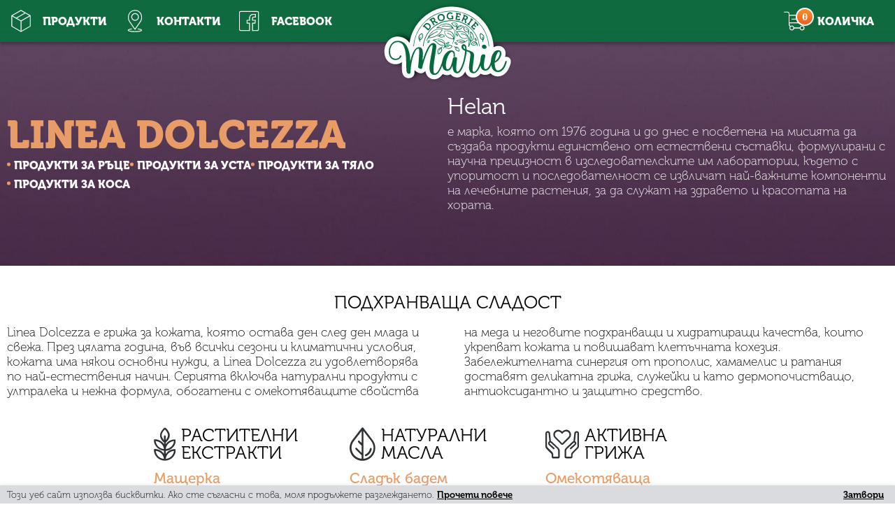

--- FILE ---
content_type: text/html; charset=utf-8
request_url: https://www.google.com/recaptcha/api2/anchor?ar=1&k=6Lf7WJwUAAAAAOP-14C_0OkcxjTmaVyEql9AUt-j&co=aHR0cHM6Ly9kcm9nZXJpZW1hcmllLmNvbTo0NDM.&hl=en&v=PoyoqOPhxBO7pBk68S4YbpHZ&size=invisible&anchor-ms=20000&execute-ms=30000&cb=i5aygre3rvtz
body_size: 48946
content:
<!DOCTYPE HTML><html dir="ltr" lang="en"><head><meta http-equiv="Content-Type" content="text/html; charset=UTF-8">
<meta http-equiv="X-UA-Compatible" content="IE=edge">
<title>reCAPTCHA</title>
<style type="text/css">
/* cyrillic-ext */
@font-face {
  font-family: 'Roboto';
  font-style: normal;
  font-weight: 400;
  font-stretch: 100%;
  src: url(//fonts.gstatic.com/s/roboto/v48/KFO7CnqEu92Fr1ME7kSn66aGLdTylUAMa3GUBHMdazTgWw.woff2) format('woff2');
  unicode-range: U+0460-052F, U+1C80-1C8A, U+20B4, U+2DE0-2DFF, U+A640-A69F, U+FE2E-FE2F;
}
/* cyrillic */
@font-face {
  font-family: 'Roboto';
  font-style: normal;
  font-weight: 400;
  font-stretch: 100%;
  src: url(//fonts.gstatic.com/s/roboto/v48/KFO7CnqEu92Fr1ME7kSn66aGLdTylUAMa3iUBHMdazTgWw.woff2) format('woff2');
  unicode-range: U+0301, U+0400-045F, U+0490-0491, U+04B0-04B1, U+2116;
}
/* greek-ext */
@font-face {
  font-family: 'Roboto';
  font-style: normal;
  font-weight: 400;
  font-stretch: 100%;
  src: url(//fonts.gstatic.com/s/roboto/v48/KFO7CnqEu92Fr1ME7kSn66aGLdTylUAMa3CUBHMdazTgWw.woff2) format('woff2');
  unicode-range: U+1F00-1FFF;
}
/* greek */
@font-face {
  font-family: 'Roboto';
  font-style: normal;
  font-weight: 400;
  font-stretch: 100%;
  src: url(//fonts.gstatic.com/s/roboto/v48/KFO7CnqEu92Fr1ME7kSn66aGLdTylUAMa3-UBHMdazTgWw.woff2) format('woff2');
  unicode-range: U+0370-0377, U+037A-037F, U+0384-038A, U+038C, U+038E-03A1, U+03A3-03FF;
}
/* math */
@font-face {
  font-family: 'Roboto';
  font-style: normal;
  font-weight: 400;
  font-stretch: 100%;
  src: url(//fonts.gstatic.com/s/roboto/v48/KFO7CnqEu92Fr1ME7kSn66aGLdTylUAMawCUBHMdazTgWw.woff2) format('woff2');
  unicode-range: U+0302-0303, U+0305, U+0307-0308, U+0310, U+0312, U+0315, U+031A, U+0326-0327, U+032C, U+032F-0330, U+0332-0333, U+0338, U+033A, U+0346, U+034D, U+0391-03A1, U+03A3-03A9, U+03B1-03C9, U+03D1, U+03D5-03D6, U+03F0-03F1, U+03F4-03F5, U+2016-2017, U+2034-2038, U+203C, U+2040, U+2043, U+2047, U+2050, U+2057, U+205F, U+2070-2071, U+2074-208E, U+2090-209C, U+20D0-20DC, U+20E1, U+20E5-20EF, U+2100-2112, U+2114-2115, U+2117-2121, U+2123-214F, U+2190, U+2192, U+2194-21AE, U+21B0-21E5, U+21F1-21F2, U+21F4-2211, U+2213-2214, U+2216-22FF, U+2308-230B, U+2310, U+2319, U+231C-2321, U+2336-237A, U+237C, U+2395, U+239B-23B7, U+23D0, U+23DC-23E1, U+2474-2475, U+25AF, U+25B3, U+25B7, U+25BD, U+25C1, U+25CA, U+25CC, U+25FB, U+266D-266F, U+27C0-27FF, U+2900-2AFF, U+2B0E-2B11, U+2B30-2B4C, U+2BFE, U+3030, U+FF5B, U+FF5D, U+1D400-1D7FF, U+1EE00-1EEFF;
}
/* symbols */
@font-face {
  font-family: 'Roboto';
  font-style: normal;
  font-weight: 400;
  font-stretch: 100%;
  src: url(//fonts.gstatic.com/s/roboto/v48/KFO7CnqEu92Fr1ME7kSn66aGLdTylUAMaxKUBHMdazTgWw.woff2) format('woff2');
  unicode-range: U+0001-000C, U+000E-001F, U+007F-009F, U+20DD-20E0, U+20E2-20E4, U+2150-218F, U+2190, U+2192, U+2194-2199, U+21AF, U+21E6-21F0, U+21F3, U+2218-2219, U+2299, U+22C4-22C6, U+2300-243F, U+2440-244A, U+2460-24FF, U+25A0-27BF, U+2800-28FF, U+2921-2922, U+2981, U+29BF, U+29EB, U+2B00-2BFF, U+4DC0-4DFF, U+FFF9-FFFB, U+10140-1018E, U+10190-1019C, U+101A0, U+101D0-101FD, U+102E0-102FB, U+10E60-10E7E, U+1D2C0-1D2D3, U+1D2E0-1D37F, U+1F000-1F0FF, U+1F100-1F1AD, U+1F1E6-1F1FF, U+1F30D-1F30F, U+1F315, U+1F31C, U+1F31E, U+1F320-1F32C, U+1F336, U+1F378, U+1F37D, U+1F382, U+1F393-1F39F, U+1F3A7-1F3A8, U+1F3AC-1F3AF, U+1F3C2, U+1F3C4-1F3C6, U+1F3CA-1F3CE, U+1F3D4-1F3E0, U+1F3ED, U+1F3F1-1F3F3, U+1F3F5-1F3F7, U+1F408, U+1F415, U+1F41F, U+1F426, U+1F43F, U+1F441-1F442, U+1F444, U+1F446-1F449, U+1F44C-1F44E, U+1F453, U+1F46A, U+1F47D, U+1F4A3, U+1F4B0, U+1F4B3, U+1F4B9, U+1F4BB, U+1F4BF, U+1F4C8-1F4CB, U+1F4D6, U+1F4DA, U+1F4DF, U+1F4E3-1F4E6, U+1F4EA-1F4ED, U+1F4F7, U+1F4F9-1F4FB, U+1F4FD-1F4FE, U+1F503, U+1F507-1F50B, U+1F50D, U+1F512-1F513, U+1F53E-1F54A, U+1F54F-1F5FA, U+1F610, U+1F650-1F67F, U+1F687, U+1F68D, U+1F691, U+1F694, U+1F698, U+1F6AD, U+1F6B2, U+1F6B9-1F6BA, U+1F6BC, U+1F6C6-1F6CF, U+1F6D3-1F6D7, U+1F6E0-1F6EA, U+1F6F0-1F6F3, U+1F6F7-1F6FC, U+1F700-1F7FF, U+1F800-1F80B, U+1F810-1F847, U+1F850-1F859, U+1F860-1F887, U+1F890-1F8AD, U+1F8B0-1F8BB, U+1F8C0-1F8C1, U+1F900-1F90B, U+1F93B, U+1F946, U+1F984, U+1F996, U+1F9E9, U+1FA00-1FA6F, U+1FA70-1FA7C, U+1FA80-1FA89, U+1FA8F-1FAC6, U+1FACE-1FADC, U+1FADF-1FAE9, U+1FAF0-1FAF8, U+1FB00-1FBFF;
}
/* vietnamese */
@font-face {
  font-family: 'Roboto';
  font-style: normal;
  font-weight: 400;
  font-stretch: 100%;
  src: url(//fonts.gstatic.com/s/roboto/v48/KFO7CnqEu92Fr1ME7kSn66aGLdTylUAMa3OUBHMdazTgWw.woff2) format('woff2');
  unicode-range: U+0102-0103, U+0110-0111, U+0128-0129, U+0168-0169, U+01A0-01A1, U+01AF-01B0, U+0300-0301, U+0303-0304, U+0308-0309, U+0323, U+0329, U+1EA0-1EF9, U+20AB;
}
/* latin-ext */
@font-face {
  font-family: 'Roboto';
  font-style: normal;
  font-weight: 400;
  font-stretch: 100%;
  src: url(//fonts.gstatic.com/s/roboto/v48/KFO7CnqEu92Fr1ME7kSn66aGLdTylUAMa3KUBHMdazTgWw.woff2) format('woff2');
  unicode-range: U+0100-02BA, U+02BD-02C5, U+02C7-02CC, U+02CE-02D7, U+02DD-02FF, U+0304, U+0308, U+0329, U+1D00-1DBF, U+1E00-1E9F, U+1EF2-1EFF, U+2020, U+20A0-20AB, U+20AD-20C0, U+2113, U+2C60-2C7F, U+A720-A7FF;
}
/* latin */
@font-face {
  font-family: 'Roboto';
  font-style: normal;
  font-weight: 400;
  font-stretch: 100%;
  src: url(//fonts.gstatic.com/s/roboto/v48/KFO7CnqEu92Fr1ME7kSn66aGLdTylUAMa3yUBHMdazQ.woff2) format('woff2');
  unicode-range: U+0000-00FF, U+0131, U+0152-0153, U+02BB-02BC, U+02C6, U+02DA, U+02DC, U+0304, U+0308, U+0329, U+2000-206F, U+20AC, U+2122, U+2191, U+2193, U+2212, U+2215, U+FEFF, U+FFFD;
}
/* cyrillic-ext */
@font-face {
  font-family: 'Roboto';
  font-style: normal;
  font-weight: 500;
  font-stretch: 100%;
  src: url(//fonts.gstatic.com/s/roboto/v48/KFO7CnqEu92Fr1ME7kSn66aGLdTylUAMa3GUBHMdazTgWw.woff2) format('woff2');
  unicode-range: U+0460-052F, U+1C80-1C8A, U+20B4, U+2DE0-2DFF, U+A640-A69F, U+FE2E-FE2F;
}
/* cyrillic */
@font-face {
  font-family: 'Roboto';
  font-style: normal;
  font-weight: 500;
  font-stretch: 100%;
  src: url(//fonts.gstatic.com/s/roboto/v48/KFO7CnqEu92Fr1ME7kSn66aGLdTylUAMa3iUBHMdazTgWw.woff2) format('woff2');
  unicode-range: U+0301, U+0400-045F, U+0490-0491, U+04B0-04B1, U+2116;
}
/* greek-ext */
@font-face {
  font-family: 'Roboto';
  font-style: normal;
  font-weight: 500;
  font-stretch: 100%;
  src: url(//fonts.gstatic.com/s/roboto/v48/KFO7CnqEu92Fr1ME7kSn66aGLdTylUAMa3CUBHMdazTgWw.woff2) format('woff2');
  unicode-range: U+1F00-1FFF;
}
/* greek */
@font-face {
  font-family: 'Roboto';
  font-style: normal;
  font-weight: 500;
  font-stretch: 100%;
  src: url(//fonts.gstatic.com/s/roboto/v48/KFO7CnqEu92Fr1ME7kSn66aGLdTylUAMa3-UBHMdazTgWw.woff2) format('woff2');
  unicode-range: U+0370-0377, U+037A-037F, U+0384-038A, U+038C, U+038E-03A1, U+03A3-03FF;
}
/* math */
@font-face {
  font-family: 'Roboto';
  font-style: normal;
  font-weight: 500;
  font-stretch: 100%;
  src: url(//fonts.gstatic.com/s/roboto/v48/KFO7CnqEu92Fr1ME7kSn66aGLdTylUAMawCUBHMdazTgWw.woff2) format('woff2');
  unicode-range: U+0302-0303, U+0305, U+0307-0308, U+0310, U+0312, U+0315, U+031A, U+0326-0327, U+032C, U+032F-0330, U+0332-0333, U+0338, U+033A, U+0346, U+034D, U+0391-03A1, U+03A3-03A9, U+03B1-03C9, U+03D1, U+03D5-03D6, U+03F0-03F1, U+03F4-03F5, U+2016-2017, U+2034-2038, U+203C, U+2040, U+2043, U+2047, U+2050, U+2057, U+205F, U+2070-2071, U+2074-208E, U+2090-209C, U+20D0-20DC, U+20E1, U+20E5-20EF, U+2100-2112, U+2114-2115, U+2117-2121, U+2123-214F, U+2190, U+2192, U+2194-21AE, U+21B0-21E5, U+21F1-21F2, U+21F4-2211, U+2213-2214, U+2216-22FF, U+2308-230B, U+2310, U+2319, U+231C-2321, U+2336-237A, U+237C, U+2395, U+239B-23B7, U+23D0, U+23DC-23E1, U+2474-2475, U+25AF, U+25B3, U+25B7, U+25BD, U+25C1, U+25CA, U+25CC, U+25FB, U+266D-266F, U+27C0-27FF, U+2900-2AFF, U+2B0E-2B11, U+2B30-2B4C, U+2BFE, U+3030, U+FF5B, U+FF5D, U+1D400-1D7FF, U+1EE00-1EEFF;
}
/* symbols */
@font-face {
  font-family: 'Roboto';
  font-style: normal;
  font-weight: 500;
  font-stretch: 100%;
  src: url(//fonts.gstatic.com/s/roboto/v48/KFO7CnqEu92Fr1ME7kSn66aGLdTylUAMaxKUBHMdazTgWw.woff2) format('woff2');
  unicode-range: U+0001-000C, U+000E-001F, U+007F-009F, U+20DD-20E0, U+20E2-20E4, U+2150-218F, U+2190, U+2192, U+2194-2199, U+21AF, U+21E6-21F0, U+21F3, U+2218-2219, U+2299, U+22C4-22C6, U+2300-243F, U+2440-244A, U+2460-24FF, U+25A0-27BF, U+2800-28FF, U+2921-2922, U+2981, U+29BF, U+29EB, U+2B00-2BFF, U+4DC0-4DFF, U+FFF9-FFFB, U+10140-1018E, U+10190-1019C, U+101A0, U+101D0-101FD, U+102E0-102FB, U+10E60-10E7E, U+1D2C0-1D2D3, U+1D2E0-1D37F, U+1F000-1F0FF, U+1F100-1F1AD, U+1F1E6-1F1FF, U+1F30D-1F30F, U+1F315, U+1F31C, U+1F31E, U+1F320-1F32C, U+1F336, U+1F378, U+1F37D, U+1F382, U+1F393-1F39F, U+1F3A7-1F3A8, U+1F3AC-1F3AF, U+1F3C2, U+1F3C4-1F3C6, U+1F3CA-1F3CE, U+1F3D4-1F3E0, U+1F3ED, U+1F3F1-1F3F3, U+1F3F5-1F3F7, U+1F408, U+1F415, U+1F41F, U+1F426, U+1F43F, U+1F441-1F442, U+1F444, U+1F446-1F449, U+1F44C-1F44E, U+1F453, U+1F46A, U+1F47D, U+1F4A3, U+1F4B0, U+1F4B3, U+1F4B9, U+1F4BB, U+1F4BF, U+1F4C8-1F4CB, U+1F4D6, U+1F4DA, U+1F4DF, U+1F4E3-1F4E6, U+1F4EA-1F4ED, U+1F4F7, U+1F4F9-1F4FB, U+1F4FD-1F4FE, U+1F503, U+1F507-1F50B, U+1F50D, U+1F512-1F513, U+1F53E-1F54A, U+1F54F-1F5FA, U+1F610, U+1F650-1F67F, U+1F687, U+1F68D, U+1F691, U+1F694, U+1F698, U+1F6AD, U+1F6B2, U+1F6B9-1F6BA, U+1F6BC, U+1F6C6-1F6CF, U+1F6D3-1F6D7, U+1F6E0-1F6EA, U+1F6F0-1F6F3, U+1F6F7-1F6FC, U+1F700-1F7FF, U+1F800-1F80B, U+1F810-1F847, U+1F850-1F859, U+1F860-1F887, U+1F890-1F8AD, U+1F8B0-1F8BB, U+1F8C0-1F8C1, U+1F900-1F90B, U+1F93B, U+1F946, U+1F984, U+1F996, U+1F9E9, U+1FA00-1FA6F, U+1FA70-1FA7C, U+1FA80-1FA89, U+1FA8F-1FAC6, U+1FACE-1FADC, U+1FADF-1FAE9, U+1FAF0-1FAF8, U+1FB00-1FBFF;
}
/* vietnamese */
@font-face {
  font-family: 'Roboto';
  font-style: normal;
  font-weight: 500;
  font-stretch: 100%;
  src: url(//fonts.gstatic.com/s/roboto/v48/KFO7CnqEu92Fr1ME7kSn66aGLdTylUAMa3OUBHMdazTgWw.woff2) format('woff2');
  unicode-range: U+0102-0103, U+0110-0111, U+0128-0129, U+0168-0169, U+01A0-01A1, U+01AF-01B0, U+0300-0301, U+0303-0304, U+0308-0309, U+0323, U+0329, U+1EA0-1EF9, U+20AB;
}
/* latin-ext */
@font-face {
  font-family: 'Roboto';
  font-style: normal;
  font-weight: 500;
  font-stretch: 100%;
  src: url(//fonts.gstatic.com/s/roboto/v48/KFO7CnqEu92Fr1ME7kSn66aGLdTylUAMa3KUBHMdazTgWw.woff2) format('woff2');
  unicode-range: U+0100-02BA, U+02BD-02C5, U+02C7-02CC, U+02CE-02D7, U+02DD-02FF, U+0304, U+0308, U+0329, U+1D00-1DBF, U+1E00-1E9F, U+1EF2-1EFF, U+2020, U+20A0-20AB, U+20AD-20C0, U+2113, U+2C60-2C7F, U+A720-A7FF;
}
/* latin */
@font-face {
  font-family: 'Roboto';
  font-style: normal;
  font-weight: 500;
  font-stretch: 100%;
  src: url(//fonts.gstatic.com/s/roboto/v48/KFO7CnqEu92Fr1ME7kSn66aGLdTylUAMa3yUBHMdazQ.woff2) format('woff2');
  unicode-range: U+0000-00FF, U+0131, U+0152-0153, U+02BB-02BC, U+02C6, U+02DA, U+02DC, U+0304, U+0308, U+0329, U+2000-206F, U+20AC, U+2122, U+2191, U+2193, U+2212, U+2215, U+FEFF, U+FFFD;
}
/* cyrillic-ext */
@font-face {
  font-family: 'Roboto';
  font-style: normal;
  font-weight: 900;
  font-stretch: 100%;
  src: url(//fonts.gstatic.com/s/roboto/v48/KFO7CnqEu92Fr1ME7kSn66aGLdTylUAMa3GUBHMdazTgWw.woff2) format('woff2');
  unicode-range: U+0460-052F, U+1C80-1C8A, U+20B4, U+2DE0-2DFF, U+A640-A69F, U+FE2E-FE2F;
}
/* cyrillic */
@font-face {
  font-family: 'Roboto';
  font-style: normal;
  font-weight: 900;
  font-stretch: 100%;
  src: url(//fonts.gstatic.com/s/roboto/v48/KFO7CnqEu92Fr1ME7kSn66aGLdTylUAMa3iUBHMdazTgWw.woff2) format('woff2');
  unicode-range: U+0301, U+0400-045F, U+0490-0491, U+04B0-04B1, U+2116;
}
/* greek-ext */
@font-face {
  font-family: 'Roboto';
  font-style: normal;
  font-weight: 900;
  font-stretch: 100%;
  src: url(//fonts.gstatic.com/s/roboto/v48/KFO7CnqEu92Fr1ME7kSn66aGLdTylUAMa3CUBHMdazTgWw.woff2) format('woff2');
  unicode-range: U+1F00-1FFF;
}
/* greek */
@font-face {
  font-family: 'Roboto';
  font-style: normal;
  font-weight: 900;
  font-stretch: 100%;
  src: url(//fonts.gstatic.com/s/roboto/v48/KFO7CnqEu92Fr1ME7kSn66aGLdTylUAMa3-UBHMdazTgWw.woff2) format('woff2');
  unicode-range: U+0370-0377, U+037A-037F, U+0384-038A, U+038C, U+038E-03A1, U+03A3-03FF;
}
/* math */
@font-face {
  font-family: 'Roboto';
  font-style: normal;
  font-weight: 900;
  font-stretch: 100%;
  src: url(//fonts.gstatic.com/s/roboto/v48/KFO7CnqEu92Fr1ME7kSn66aGLdTylUAMawCUBHMdazTgWw.woff2) format('woff2');
  unicode-range: U+0302-0303, U+0305, U+0307-0308, U+0310, U+0312, U+0315, U+031A, U+0326-0327, U+032C, U+032F-0330, U+0332-0333, U+0338, U+033A, U+0346, U+034D, U+0391-03A1, U+03A3-03A9, U+03B1-03C9, U+03D1, U+03D5-03D6, U+03F0-03F1, U+03F4-03F5, U+2016-2017, U+2034-2038, U+203C, U+2040, U+2043, U+2047, U+2050, U+2057, U+205F, U+2070-2071, U+2074-208E, U+2090-209C, U+20D0-20DC, U+20E1, U+20E5-20EF, U+2100-2112, U+2114-2115, U+2117-2121, U+2123-214F, U+2190, U+2192, U+2194-21AE, U+21B0-21E5, U+21F1-21F2, U+21F4-2211, U+2213-2214, U+2216-22FF, U+2308-230B, U+2310, U+2319, U+231C-2321, U+2336-237A, U+237C, U+2395, U+239B-23B7, U+23D0, U+23DC-23E1, U+2474-2475, U+25AF, U+25B3, U+25B7, U+25BD, U+25C1, U+25CA, U+25CC, U+25FB, U+266D-266F, U+27C0-27FF, U+2900-2AFF, U+2B0E-2B11, U+2B30-2B4C, U+2BFE, U+3030, U+FF5B, U+FF5D, U+1D400-1D7FF, U+1EE00-1EEFF;
}
/* symbols */
@font-face {
  font-family: 'Roboto';
  font-style: normal;
  font-weight: 900;
  font-stretch: 100%;
  src: url(//fonts.gstatic.com/s/roboto/v48/KFO7CnqEu92Fr1ME7kSn66aGLdTylUAMaxKUBHMdazTgWw.woff2) format('woff2');
  unicode-range: U+0001-000C, U+000E-001F, U+007F-009F, U+20DD-20E0, U+20E2-20E4, U+2150-218F, U+2190, U+2192, U+2194-2199, U+21AF, U+21E6-21F0, U+21F3, U+2218-2219, U+2299, U+22C4-22C6, U+2300-243F, U+2440-244A, U+2460-24FF, U+25A0-27BF, U+2800-28FF, U+2921-2922, U+2981, U+29BF, U+29EB, U+2B00-2BFF, U+4DC0-4DFF, U+FFF9-FFFB, U+10140-1018E, U+10190-1019C, U+101A0, U+101D0-101FD, U+102E0-102FB, U+10E60-10E7E, U+1D2C0-1D2D3, U+1D2E0-1D37F, U+1F000-1F0FF, U+1F100-1F1AD, U+1F1E6-1F1FF, U+1F30D-1F30F, U+1F315, U+1F31C, U+1F31E, U+1F320-1F32C, U+1F336, U+1F378, U+1F37D, U+1F382, U+1F393-1F39F, U+1F3A7-1F3A8, U+1F3AC-1F3AF, U+1F3C2, U+1F3C4-1F3C6, U+1F3CA-1F3CE, U+1F3D4-1F3E0, U+1F3ED, U+1F3F1-1F3F3, U+1F3F5-1F3F7, U+1F408, U+1F415, U+1F41F, U+1F426, U+1F43F, U+1F441-1F442, U+1F444, U+1F446-1F449, U+1F44C-1F44E, U+1F453, U+1F46A, U+1F47D, U+1F4A3, U+1F4B0, U+1F4B3, U+1F4B9, U+1F4BB, U+1F4BF, U+1F4C8-1F4CB, U+1F4D6, U+1F4DA, U+1F4DF, U+1F4E3-1F4E6, U+1F4EA-1F4ED, U+1F4F7, U+1F4F9-1F4FB, U+1F4FD-1F4FE, U+1F503, U+1F507-1F50B, U+1F50D, U+1F512-1F513, U+1F53E-1F54A, U+1F54F-1F5FA, U+1F610, U+1F650-1F67F, U+1F687, U+1F68D, U+1F691, U+1F694, U+1F698, U+1F6AD, U+1F6B2, U+1F6B9-1F6BA, U+1F6BC, U+1F6C6-1F6CF, U+1F6D3-1F6D7, U+1F6E0-1F6EA, U+1F6F0-1F6F3, U+1F6F7-1F6FC, U+1F700-1F7FF, U+1F800-1F80B, U+1F810-1F847, U+1F850-1F859, U+1F860-1F887, U+1F890-1F8AD, U+1F8B0-1F8BB, U+1F8C0-1F8C1, U+1F900-1F90B, U+1F93B, U+1F946, U+1F984, U+1F996, U+1F9E9, U+1FA00-1FA6F, U+1FA70-1FA7C, U+1FA80-1FA89, U+1FA8F-1FAC6, U+1FACE-1FADC, U+1FADF-1FAE9, U+1FAF0-1FAF8, U+1FB00-1FBFF;
}
/* vietnamese */
@font-face {
  font-family: 'Roboto';
  font-style: normal;
  font-weight: 900;
  font-stretch: 100%;
  src: url(//fonts.gstatic.com/s/roboto/v48/KFO7CnqEu92Fr1ME7kSn66aGLdTylUAMa3OUBHMdazTgWw.woff2) format('woff2');
  unicode-range: U+0102-0103, U+0110-0111, U+0128-0129, U+0168-0169, U+01A0-01A1, U+01AF-01B0, U+0300-0301, U+0303-0304, U+0308-0309, U+0323, U+0329, U+1EA0-1EF9, U+20AB;
}
/* latin-ext */
@font-face {
  font-family: 'Roboto';
  font-style: normal;
  font-weight: 900;
  font-stretch: 100%;
  src: url(//fonts.gstatic.com/s/roboto/v48/KFO7CnqEu92Fr1ME7kSn66aGLdTylUAMa3KUBHMdazTgWw.woff2) format('woff2');
  unicode-range: U+0100-02BA, U+02BD-02C5, U+02C7-02CC, U+02CE-02D7, U+02DD-02FF, U+0304, U+0308, U+0329, U+1D00-1DBF, U+1E00-1E9F, U+1EF2-1EFF, U+2020, U+20A0-20AB, U+20AD-20C0, U+2113, U+2C60-2C7F, U+A720-A7FF;
}
/* latin */
@font-face {
  font-family: 'Roboto';
  font-style: normal;
  font-weight: 900;
  font-stretch: 100%;
  src: url(//fonts.gstatic.com/s/roboto/v48/KFO7CnqEu92Fr1ME7kSn66aGLdTylUAMa3yUBHMdazQ.woff2) format('woff2');
  unicode-range: U+0000-00FF, U+0131, U+0152-0153, U+02BB-02BC, U+02C6, U+02DA, U+02DC, U+0304, U+0308, U+0329, U+2000-206F, U+20AC, U+2122, U+2191, U+2193, U+2212, U+2215, U+FEFF, U+FFFD;
}

</style>
<link rel="stylesheet" type="text/css" href="https://www.gstatic.com/recaptcha/releases/PoyoqOPhxBO7pBk68S4YbpHZ/styles__ltr.css">
<script nonce="a_-d9dsu8OU9Su26g86WiA" type="text/javascript">window['__recaptcha_api'] = 'https://www.google.com/recaptcha/api2/';</script>
<script type="text/javascript" src="https://www.gstatic.com/recaptcha/releases/PoyoqOPhxBO7pBk68S4YbpHZ/recaptcha__en.js" nonce="a_-d9dsu8OU9Su26g86WiA">
      
    </script></head>
<body><div id="rc-anchor-alert" class="rc-anchor-alert"></div>
<input type="hidden" id="recaptcha-token" value="[base64]">
<script type="text/javascript" nonce="a_-d9dsu8OU9Su26g86WiA">
      recaptcha.anchor.Main.init("[\x22ainput\x22,[\x22bgdata\x22,\x22\x22,\[base64]/[base64]/MjU1Ong/[base64]/[base64]/[base64]/[base64]/[base64]/[base64]/[base64]/[base64]/[base64]/[base64]/[base64]/[base64]/[base64]/[base64]/[base64]\\u003d\x22,\[base64]\x22,\x22w5bCtkLCp8OjJsOCHsK0VC7CqsOZZMKJM0l8wrNOw5/Dnk3DncO6w4RQwrIxX216w4HDtMOow6/[base64]/Dn2fCtMKgO8KuATYLw6DDhsK/[base64]/dcKGwp3CpMOUJxIOe8Ohw7jDvnsoQsKhw6/Cp0PDuMOAw6phdHB/[base64]/Dvjsnw4bCvFNXw6VsB2zCpxvCvE7CucONRMO4FcOKecOAdRR9EG07woVHDsKTw5XCnmIgw58Sw5LDlMKpdMKFw5Zzw6HDgx3CvDwDByTDn1XCpT8/[base64]/wqvCp8KGw7vCgcOlw6nDncONEMOtwqkLwp3CtkTDoMKRc8OYZMOfTg7DvEtRw7UsXsOcwqHDlVtDwqs4aMKgARLDk8O1w451wpXCnGAOw57CpFNxw7rDsTI1wq0jw6lfDHPCgsOvMMOxw4ASwr3Cq8Ksw57ClnXDjcKTQsKfw6DDqsKnAcOTwoDClkTDucOgEV/DiFAoXsOWwrDCmMKLdjpqw6JtwocLOFYJeMOBwqPDssKPworCun7CtMObw7NSaDPCu8KfXMKuwrjCrygLwqjCosOLwoZvF8OxwqxWWsK5Fx/CusOofgzDqnXClBHDjDnDkMOvw6Mhwp/DkU1WEjR2w6HDgVHCvChXEG89NMOrfMKmdUTCncOxDXYTSyzDpHfDoMOFw5IDwqjDv8KQwpkgw5MWw4rCnxjDgMKHHQXChUDCuzcmw73DuMKow5NLY8KPw6XCq3kYw53ClsKGwoU5woXDtEdIMcOCcRDDocK5DMOjw5QAw6gYMkDDhcKlDTPCnVFQwqFqYcO0wp/DjQjCpcKWwrALw5DDsBwRwrEFw7rDvRDDolvCucKZw5fCkRfDnMK3wqvChMOrwrsww7LDhAN/YRdOwqd4KcK+QsKSGsOywpNWehTCo1PDmy/CqcK7O1rDi8KVwo7CkQ8gw7vCv8OGEADCoXh1HsORZATDtHA6JQ9hJcOpC1Q5X0/DkhfDln/DoMK7w4vDgcOON8OrH03Dg8KVNWBmFMKGw75bGAfDj1tDDMOjwqPCiMOhR8ONwo7CtnTDtcOrw6AawqzDpi/DqMOKw4lMwq5Vwo/DmcKTR8KAw5JlwrbDqFfCvhxbwpfCgR/[base64]/WsKpa3HColNsUnd7fg3DgRN8QirDssOMUHcdw4IcwopQPAwXWMOvw6nCvU3Cn8KiUxrCpMO1dVMQw4hRwq5uDcKFS8Kvw6pDwq/[base64]/CowfDuFp4w5ZcM2txw6AldUXDrWbChiTDiMObw4rCtwkPCXPCg1k/w6fCscKSR2B8J2LDgT0yWcOowr/ClELChyHCgcORwqHDkQnCuHvCncOmwobDt8KcW8Odwo5SF0crcUrDmX/ClGZ5w43DjMOxdykQKcO1wr3Ck0LCtANMwrzDiXxVSMKxO1nCuxXCmMK9BcO4LWrDsMOha8OADMKvw6TCtzknDV/DtXMNw713wofDt8OQSMKEFsKJFMOhw7PDjsOGwod7w64TwqDDj0bCqDI4U2Jjw4Axw5nCqBJhDDwwTyo6wqoxKCRdFcOBwrzCgCTCliUFDsOqw4N7w5ovwrTDpcOywrQJK2/CtsK6ClfCo14NwpxjwrXCgcKhIcKZw4Nfwp/ChWNmKsO7w6rDhm/Dqj7DusKSw7lmwptOdnVswqPDicK6w53CjjZpw4vDqcK3wqVZQmUywrHCpTXCsDpzw7nDhV/[base64]/DqDZVVRobV8KyWMOTwpbDssO5wrItIcOnwoLDt8OswrkcKWwvZsKpw6kyV8O8GRXDpHjDsEdKbMOkw7vCnXVGMDoAwq/[base64]/Cm8Kxw5oSIQEACcKKBww5K3A0wrzDuDfCqGYRbB8aw5/CgDwEw4TCknlGw4XDkDjDlMK0IMK9DwoVwrjChMK2wr7DlsO8w6nDocOpw4bDqMKAwp3Dk3nDhWwSw6hNwpHDkmXDrMKwO3sCYzULw5YhPWhjwqMvAsOjPCd4XjfCn8Kxw6/DuMKWwotUw7FgwqBWf17DqVXCscKaCQ08wp8IV8KbKMKow7MRVsKJwrI3w7lECWcIw48swowIfMOLcnrCjSvDkX5Fw5jClMK6wr/DmcO6w5TDuFnDqDnDo8KdPcKxw43CuMORLcKAw63Dig4/w7YHOsKAw5kIwplBwqHChsKXDMKiwphQwrQaG3fDiMOuw4XDmBAHw43DksKVTsKLwpA1wrnCh3nDo8Kaw4LCusKiLBrDuTXDl8OjwrkLwqnDucKBwq9Ow5lpC37DuU/CgVjCpcOeIcKsw7swIBXDrcOnw75XJTXDt8KJw6DDhXXCtsOrw6PDqsObWWVZVsK5TSzChMOFwrg5NMKow4xpwrUYw6TCksO9Di3CnMKGVzY/[base64]/XzfDi8OcwpbDnDRwMMKywqjDoMOowq/Cs8KfMAjDszjDl8OCOsOew41OUxIIQRXCuERSwpfDu0R9VMODwrjCicOMfjwCwooAwqXDoBzDikIrwrQ7ZMOoIEx/w6PDsnzCpRNOU1nCnQ5NDMKvLsOzwoTDnFM+woxYasOBw6TDrcK9JcK5wq3DvcOjw6EYw7kjbcO3w77DlsK/RBx/Y8KiTMOCM8OFwp5Yd2pCwrUdwooucABfNzbDpx85NsKLc2g/Vmsaw7gHC8KWwpnCn8OubjsGw5cNBsKPHcKawp8NbUPCtHo3Y8KbJDPDucOwG8OLwpJxNMKtw4/[base64]/Djn3CosOtwo/[base64]/Ck8OgXsOzFEXCncOZLMOIwp3DjsOmNzN4WlgSw4TCixEXwpbChsOowr7ChcO+FyTDsFVeRVQ5w6bCiMOobT8gw6LCkMK2A24VS8OMAxREwqQ/wrZvQsOmw6xOwq3CoRvCmsOMbMOMDVhgW0MpSsO4w7AOR8OAwrkBwrIKZlxpwrDDjHJcwrrCuFvDm8K8GcKewrlDcsKBOsObXcOgw7jCnXg4w5TCusOww5lpw4XDl8OJwpHDtV/[base64]/Dtz8qHsKodkFKw5PDq8K/[base64]/ClAzCocO7wrTCjV3CusKdw5HDr2nCqBLCsXJ2GMK3J101QmbDqicHLC9fw6jCocOQUSo2bWnDtcOOwrAoGRxAWx7Cl8OmwoPDrsKZw5HCrg7DnMO2w4nCjwpTwovCgsK4wpvCrMOTD0fDu8OHwptFw7llwqrDv8O7w4Aow7ZxMllnFMOoRTDDrD/CpcOAUsOgF8K8w5fDmcO6G8Ovw44cNMO0DVnDtCA0w64/W8Olb8KXdEpHw58JPsOzS2DDksKQKhfDncKpOcO/[base64]/Ds8ORwpXCqMKVw5/[base64]/DsnRIwrQIw68fw7wuDTxJG3klGcOwGMObwoAJw4bDsX9jM2U+w5nCs8OdKsOycHQpwr3DmcK2w5vDvsOTwos5w6PDksOlBsK6w6XCisOWaQ16w4fCiW3Cqz/CiGfCgDjCqlvCgmwFcX8ww5Fdw5jDiXJ7woHCicOcwp3DjcOYwr8bwrwGA8O9wrt/EQNyw55zZ8OPwqdgwogVKiAgw7ArQwbCu8OjZgZXwqDDsCrDpcK9wo/CqMKCwobDhsKlBMKxW8KPwpUEJh9mCyLCi8KRXcOUQ8O1EMKtwrfDgRnCijzDlktfbnBDH8K1ejDCrQLCmlfDtMKGGMKZBcKuwqkKTg3DpsOEw6zCusKbBcKawphYw6bDk1/[base64]/[base64]/CjDhrcTTClcKwJ3zDnDUrPsKfw4DDgcKCMGrDv2/DgsKpGcKtXnvDmsOrbMO0w4PCpUd4w6/DucKZOMOVcMKUwqjClG4MGEbDil7Dtj1Iwrgew7nCksO3HcOQS8OBw50Ren9GwpLCqsK/wqbCj8OvwrIudkYbG8OTL8Kxw6EYaRNmwoNSw5XDp8Ouw7sYwqXDri5AwpzCvEQNw6zDpsOIAH7DvMOwwp9Ww6TDgC/CplbDvMK3w69pwrjCokDDncOyw7UVe8KWVG7DvMKrw4AUOcKZZcK/w4RowrMSKMOqw5VxwpsiUU/CpiBOwoVxImbCnB1xZTbChDnDg3grwoBYwpTDlUEfBcO/AMKXITXChMOowqTCr0BewrTDtcOhX8OqM8KbJVA+wqnCpMO/[base64]/wojCmH53w5fDnxLCqlnCuEfDvMODw7xowrrDgsKWSSLCvEnCghJMLiDDv8O+wrjCo8KjL8KNw64bwofDhjt1w6bCuXpVPMKGw5/[base64]/BMKlw6fDuV7DkxJQw5rDqMOQw67DtwPCpmkEw4Zzek7CkQFMQsOdw7paw4vDo8KwUVUFOMKaVsOfw4/ChMOjwpTDsMOpdBPCmsOkGcK5w6rDuE/ClsKnHxdkwqcfwqLDv8KCw4oHNsKYZH/DscK9w6rCiVXDicOMdsO/wphfNEZxJChNHz1xwoPDkMKBf1Vnw7zDiRUbwptgQMKWw4fCgMKww7rCs1k/YycLfypQClpgw4bDgTwgHsKWw5Enw5/DiDVCcMO6CMKfXcK0wqPCrMOfWCV4fgLDv0EqMcO1L2LCnzw7wpvDrcOXZMOpw7nDiUXDp8KywpFgwodNacKCw53DvcOfwrN4w7DDp8KFwonCgA/CqgPDqHfCmcOHwovDn13DlcKqwrXDqsKYNBo5w6Riw7VGbMOeSgvDi8Kicg7DqMOoCljCmRzDhcK2DMO4enQswo7CqG40w6wcwp0vwpHCkArDlMKpGMKLw5QORhIgL8OTZ8KNImbCjH9LwrwGfGpOw7HCucKYQnPCrnHCscKZAVfDscKtaApfGsKdw4vCiSldw5/[base64]/DMK3SMOzw6PDmRFLwoQkcmTDhcKWScKKCcK4wqQEw6fCk8OVYhNEZ8OCc8O8R8KWfBJFbcKQw4LCgUzClsKmwo4gIcOgGwNoUMOow4/CucOOXMKhw745JcKQw5ceJhLClmrCkMKiwpp/YsOxw7IlNF19w7sJV8KCEMOCw6xVScOmPRItwpTCucKcwqJ0wpHCnsK8XRDCn3bCkkcJfsKlwrolwoXCug4lVEtsaTsYw54jPnoPEcOnKAosMFPDl8K7P8Kdw4PDlMKDwpvCjQUiEcOVwq/DsRUZDcOcw5ABS3zCklsnWl1pwqjDqMOfw5TCgkLDtXBwAMKmA3c4wrPCsGk6wpfCp0PChFEzw4/[base64]/DnsOFwoxQw7vCpMKFw7LDsBvDncO/wqRqCsKQfEbCvcOYw43DoSZfO8KUw79hwrHCrhA5w5LCuMKMw4rDmsO0w5g2w43Dh8O0wpE9KCFmNFYGQwDCgBFpPHgfXiQXwrgww6xfaMOvw4ABNBLDl8OyOsK0wo41w4IFw6fCjMK7TzJQMmjDhlNcwq7Dgxolw7/[base64]/[base64]/[base64]/Ck8K1wpBLw5tnw5zDpMOLA8KBdHjDpMOjwrY7GcOjWAZIPcKJSCsyPG9jd8KeZn7CtTzCo1ZWJV7Cp2gTwr5bwo4uw4jCl8KHwqHCh8KCTMKedE3Djl/DlDdxI8KGdMKlSWs6w6jDvTFQcMOPw5hjwot1w5Jbw69Lw7LDi8OkM8K0U8OMNzEDwoFOw7waw4TDo08jI1XDtXJmOkRkw75+Ei4hwpI6Y0fDr8KlMR04Gmosw5TCozBwJMK+w4cAw7rCtsOSHVVyw6HDqWR1w50YBgrCnUJzBMOSw5Vtw5TCocOCSMK/IiDDqS9IwrTCscKeblFGw6bCl2YPwpTCkVbDs8KLw5k8D8K0wo1OacOXKjPDjT1VwpZLw5w7wpPDkWjDlsKNe03DhTXDrzjDtBHDmHhmwrQZX3bCpz/ClWoIOMKUw4zDt8KAKAjDqlEiwqTDl8Ojwo5bMmvCqcKlRMKNfsOjwq16GCbCjsKsSDDDr8KyQXdQVMOVw73CpgrCs8Knw53CmDvCqDUbw4nDtMK/YMK9wqHCj8KOw7fCpUXDrxAjO8OARzjDkj3DjjIWXMKCKQwfw6lkOTYRA8O8wo7Cp8KcUMKrw5nDn2sUw64MwoXClDHDmcKcwptmwpnDoUrDlELDmF9pJMOvOwDCviTDkj/CncOfw4oIwrPCtMOmNQvDrhZew5ZTW8K9MXfDuj59ZTfDsMKmcg9Fwr94w71FwoU3w5ZkfMKgJcOCw6Ahw5cGJcKFL8KEwpkfwqLDsQtxwpJKwpjDl8Kjw5vClxF+w6zDucOjJsK8w4HCjMO/w5MXSB8IBMOLbMOhdg0DwrolDcOqw7HDiBI3HzXCmMKjwqh6HMOnZGPDu8OJCmxzw69+w6DDoxfCkV9kUjTCmsKjLsKcwr4ndS16Sl0TS8KEwrplHsOWbsKiXS8ew5XDjMKFwoA+NlzDrg/CjcKjGy9fZ8OtDhvCvSDCkHx3TDkww7PCsMK8wpTCv33DtMOHwqcEGsKXw4jCukfClMKRQMKbw69DAsK5wrHDkw3DixDCm8OqwqvCkhvDqcKDfsOnw7DCgXQ2AMKUw4VgacOgUBpCeMKbwq8DwodCw6TDtXs1wpnDg25kZHg/FsKoXTEgPQfDu1RuDCFoZHQbTmPChgLDjwnDnxXCqMKPaCvDtgvCsHtvw4/[base64]/DkcOfw4zCg1TClsOjwqV1wqlRwqEEwplgRcOcGVPDlMOzaWFGNsOrw456PAFhw4BzwrfDlUMeKsOxw7R4w5JQG8KSBsKvw5fCgcKiIifDpCTCuX7ChsOuF8K0w4IFOh/DsQHDucOtw4XCmMKTw4fDrVLDscO6w5nCkMOWwqvCrMO9HMKHY1c+Nj7CssO8w4bDqkNvWRREH8OCOzoGwrLDmDTDnMO3wq7DksOKwrjDiybDjwkuw7rCjBjDlnYSw6rCjcObQMKWw5LDtcK2w4EXwqhhw5HCjnQbw6QBw7lBaMKfwqfDksOjLsKrwrjCpj/[base64]/[base64]/DDVWw6zDqm7DjcOpAATCosObcEkhw6jDuVnDo0rDvSJKw4Fhw5tZwrNpwqXDuQzCsAnCkgUEw5xjw70Gw6HCncKTw6rCnsKjFV/DlcKtXgw6wrNcwpxcw5F0wq8RaXhHw4DCkcOUw4HClMOCw4VJW1tRwqNeeQ3Ck8O5wqjCtcKFwqMAwo0ZC0pWKiVzQ35Pw4AKwrXClsKbwqzCnA/CicKFw43DpCZGw4xfw5cuw7bDlSHDpMOQw6fCusOMw5PCvxwzbMKnUMKTw4BZY8OkwobDlMOSPsOESsKFwqzCjHg4w6hBw57DgMOQc8OzS2zCq8Orw4xHw5nDnMKjw4TDqmBHw5bDlMOkwpF1wqDDiQ02woZGXMO9wqDDnsODZx/Du8OgwpZQRcOyW8KnwprDhnHDjycqwqzDk3h4wq4nFcKFw78ZFMKzW8OgAlUzw6FoT8OoY8KpMMKDZsKoeMOJRidKwoBAwqDDnsOOwqPCrcKfHMOIf8O/VcODwoTCml52V8K2HsOZScO1wodHwrLCtlzCnRQBw4FMYizDsFh0BwvCl8Kowqcewow5UcO9TcKLwpDCnsKbBR3CgcOvZMKseyEQGcKUbiNmOcOlw6sOw7vDqRfDlxXCoQF1EVQObMKWwp/DrMK6QHzDu8KoYMOkFMOxwqnDihUvdylQwo3Dp8OMwo5ZwrTDtU/CqRHDsl8Ew7HCqmLDnRzCpEQHw4MTJHZWwq3DhDfCg8Oqw53Cog3DqcO1D8KoMsKxw4seUXsFw7tJwpg8VzzDvXnDiX/DvivDtAzCpMKwJsOow4wowpzDvkzDjsKhwpFSw5LDuMKJMiFQJMO8bMKzwpEww7NNw4AYalDCkk7DiMKSWQHCocOdRkpXw7NbaMKxw7c6w5BjJ1EWw5zDqiHDviLCocOYHcOFXVDDmy88WcKBw6XDj8Omwq3Chi5JKhjDoWnCk8Olw4nDjSvCtDvCjcKCRGXCsG/Dln7DlD7DiVnDrcKHwqsBTcK/e1DCt3B5CgTChMKDw4cHwrY1ZcO9wo92w4DCmMOUw5QKwpvDisKHwrHCk2XDmzcdwqDDjDTCrAASUmxtci1bwpBkHMOMwrx2w4dywp7DqlTDkHBNXQRgw4nCqcOSIQYEwrLDuMKrw6DCtsOFPm/[base64]/wpUeCsKVwqPCssO2w74Iw7Z3w4EDwo9awqBpCMO8I8KUDcOXY8Kxw5kzCcO1UMOTwoDDkC/Ci8OkEn7Ct8Odw5ZmwoFATGtIAw/CmWhBwq3CnMOXd3MuwofDmgvDgCEPXMKVQE1ffSc4F8KxYVVGOcOCIsO/SUPDncO5bXrDsMKTwrNMZ2HCs8KswrrDuX7DsifDnFpUw5/CiMK0NsOYd8KHfWvDhsO6TMOrwo/CujrCqStEwpbCvMK8wpTCnXHDpSXDlsOCN8KDBnRqHMK9w6nDu8KwwrU5w4TDocOXPMOhw51ywr1CfzvDksKhw70XagdvwrZdMRjClSDCiQbCnw5xw7kWSMOxwpvDpwhqwq13K1zDpSbDncKHElBbw5wVSMKzwqE7QsK5w6gcBl/CnUzDoQJbwrTDscKow4UJw7VRFS/DnMOdw4HDsy8qwqjCtCLDk8OMMWBAw7MlL8OCw4UvCsOAS8KFXcKHwpXCqcK6wr8oEMKWwrELVQDCiQBdPmnDnRxMQsKFIMKxPiMlwosEw5DDssKCQ8Ozw6HDosOydMOEXcOQVsKRwpnDl2jDojYkait/[base64]/DhHDChcOYO8KXFsOTRTnDtMO3w6dgWTbCh3h6w6Ziw7fDlmI3w60/cGtBXEPClA5LC8KWGsOgw6luRsO6w7HChcO1wqkoOhDDuMKRw5HDi8OpWcK+HDZLGFYKw7Mtw7gpwrRcwrHCgR/CvcKzw4UswrxZJsOSOyDDqhJSw7DCpMO8wovCgwzDgUNaXsK5ZcKOAsOjbcK5LxLCgAUtBjt0WXzDnlF+woHCiMO2bcKPw7AoRsOXNcOjI8KOSnJOUGdJFR7Cs3odwoQqw73DrmEpecKPw5LDk8O3N8KOw49RA0ckN8OBwrXDhx/DnAvDl8OwY3MSwrwbwp80R8KuaRjCsMO8w4jCgwPCv0xZw5nDsELCli/CoUd+wrvCqsOfw7oNw5EGOsKRJm7DqMKLGsOzw47DoT0Dw5zCvcK5S28FAMOuIG4IQMOeOF3DmMKPw53DrVhIKTYQw5/CjsOrw6FCwpbDgn7CgSlZw7LCjBVowo4SCB0kbEnCp8K1w4nCs8KSw740WAHCjyVcwrk0DsKFQcKQwr7CtQglXDvCuWDDmTMxw6sxwqfDmAtiVE8PLMOOw7Jsw5M8woIzw6HDhRLCiCfCo8ONwovDmBEJaMK2wo3DsxonKMOLw6jDoMKxw5/DqHzCt2dsTsODKcKKJMKHw7fDs8KDCl13wqXCvMK7dnodMMKeORvCqGYVwqdlXl9uU8OsZkvDsEPCjcOYC8OaRxDCjV0xWcOrV8Kmw6nCnXBAfsOKwqHCi8Klw5jDkSNBw5lwKMKLw7UXG1fDgBBdRzJ9w5sQwqAffsOsGBJ0ScKUWWTDgVA7TsO/wqJuwqXCgsODTMOXwrLDvMK9wpkDNw3CoMKCwp7CrELCrFYDw5APw6lgwqfDlWzDs8K4LcKLw6pCScKJO8K3w7RbGsOEw6tow7HDiMKCw5/CsTbCugBgdMOyw5wLIQzCsMKSF8KWfMOaSj05f1fCu8OUfBAJWsO6ZsOPw4ZwHDjDiksXACpNw5x/wrw8QMOmcMOmw7HCqAPCoUF7fEzDvyDDhMKWGcKuQz01w7ILRy7CpxNowqsgw4fDksOsLH3Cs1PDpMKGRsKOdcOrw6MsUcOZJMKqbHvDpSpdLcOnwrnCqAE5w6DDvMOSaMKWUMOcEWxbw5h8w7pWw7QEOCsoekrCuy3Ck8OvUy4nw5zCvcOIwo/CgzZyw6E3w43DjBrDlCAowrvCucOlKsOrJsKNw7R0FMK7wr0zwrnCsMKGSQEVXcOYKsKbwonDnFQAw7kLwqXCvzLDinF7dMKowqMnwokrXH3DusO6DVzDkCIPYMOcQyPDgV7ChCbDgQdJZ8KbOMKhwqjDvsK+w7/CvcKoVsK/wrLCin3DvTrDggF5wpRfw6JbwoVoJcKCw6XDgMOvIsOrwpbDgCvCk8KKeMOAw43CucOzw5XCrMKiw4hswoACw5lxaxDCvDHCh20LDMOWDsOCf8O5w77DkQdnwq4NYxTClAEjw4wCKAvDmsKJwqzDjMKywrbDkydtw6nDpsOPLMKfwopCwrc6M8KhwotpJsK5w5/DglrDjsK8w6nCsDckMMKhwo5wPxXDrsOOKXjDrMKOFmUsYBTDgFLCtFNXw7sDb8KxX8OYw7/ClMKvABfDscOGwo7DpsKnw5hswqNAYsKJwrbCicKdw4PDnm/CuMKaeBlOV2/DvsOwwqQ4Hx5LwrzDpkgsGcKXw64XWcK5eUvCoxPDjXnDumEaDCzDi8Oswr4IG8O9ExbCj8K7Fm9ywonDosKgwonDs2fCgVpew4MkW8K9IcKIY30Pwp3Chw3DgsOXAj3Dq3NhwoDDkMKEwpQiCsOjcVjCucKSaUjCqE9EXsO/AMK3wp3DnsKRTsK8KMOtIypxwprCusKqwp/Dq8KuBCHDhsOWwoN2D8K5w5PDhMKIw4R8OhbDkcK/LBMlfFbDrMOvwovDlcKpUG1xVMOHAMKWwq0rwo5CdVXDpsKwwpkQwpjDiFTDrE/[base64]/DoUTDrsKcwpVrIDHDgUtNwqhFLsOew6YZwrlJIlHDqsO5UsO1wodjWWgXw4TCr8KUAFHCtMKnw7fDuQnCu8KKLHJKwoNYw5RBZMOkwogGFlPCv0VbwqwpGMOKQVrDoB/CqjDDkl5mKsOtE8OWccK2PMOSbMOBwpACJ2hTNDHCpMOsRDXDuMK4w7/DvgvCj8OGw6d4SCXDkG7CnX90wopgWMK3QMOowpF3UEA9VsOTw71QAMKqeT/Dtz3DqSUMUhR6bsOnwpQhfsOuwqJ3wrZDw4PChGsuwo5xUDDDpcOPUsKKXDnDvxRDFUjDsnbCp8OdUMOJHRMmbFHDmcOLwo3DgyHCuHwTwo/CumXCvMKvw7HDqcO2O8OfwoLDhsKqVRAaLMKxw5DDm2d1w6nDgFzDo8KZBEHDqndvbTgww4rCtEnChcK/wrXDvFtcwrMKw5RxwpAcfBvDjhDDmcKdw6fDrcKzZsKBW2s9TmvCmMOXFD/DmXk1w53CoFBEw7YnOVs7Ry90w6PClMKkIlYgwr3CnWMZw58AwofCq8OOeC3DssKvwpzCjEvDmBtHw5HCkcKdFcKjwojCksOIw4tDwpJLdcKbC8KoBcOnwr3Dh8Kzw4/Dj2bCtRDDgcKvV8Kpw7DCq8KnZsOjwrt5QzLChjbDn2tXwrzCuzxnwpjDiMKTMsO0W8OpMTvDp23CjcOLOMO+wqNWw5bCg8K7wojDqRUVXsOuFkDCp1LCqljCokDDtW07wosQHcKxw7/DhsK8woRlaFLCin5GLX3ClcOhZcKaTjVYw7U3UcO4ecOvwoXCjcORLgzDjMOlwqPDty5JwpPCisOsNcOEesOsEDjCqsOZScKGQVcIw5s2w6jCk8OVLMOoAMOvwrnDujvCpVk+w4LDvznCqHxow43Du1JRw4UJbk0ewqVdw61LXWTDkxPDocKDw4HCunzCr8K/NcOpXHVgC8KtFcKBwrvCr17CmMOPJMKKGTvCl8O/wqDCs8KsNjLDkcO9dMKNw6BEwrDDvcKewqjCqcO8ETzCggLDjsKYw5Axw5vClcKBHG8DUWsVwofCo1EZdwPCiEdZw4vDocKiwqolIMO7w7p1wp53wpsfbQ7CgMK6wrFvbsKuwo03Z8KHwr9gw4jDkCNhMMOZwozCoMOow7NUwpnDoB7DrlkBNBE8fEDDhsK/w4JlXFsVw5bDg8Kcw6DCjk/[base64]/DqMK1clbCgE1uLsKRw5Zbw4zCt3jCiMOGBnDCpkfCvMOvB8OAGMKhw57CjAV9w7QgwpIQEcKiwpN/wrLDsUfDrcKZN2bCmCkpV8OQPVzDqAkiPmEZRcKvwp/DsMOiw7tcfVzCusKGSj9Qw6MhTkPDhVbCo8KpbMKDHcOHcsK0w5jChSrDiAzCj8Kow6cawoo+a8OgwqDCuA/Cn1DCpl3CuFfDoAfDg1/DgnpyAGfDmg49RywCCcKfbDjDscO0wqnCv8OBwrx7wocQwq/DmxfCnzl2bcKPHRsofxrCssO8W0bDk8KKwoPDsmEEOUPCgcOswrZfcsKGwrxdwroqPMOJahIWL8ODw7c3bHB5w6wfY8Oxw7Qxwod/ScOYORDDi8Opw6oDwonCvsOKCMKUwohQUsOKZ3/[base64]/CvwoBMcKgw7Z2PUJCEyM4w4dvw4UeaSA6wrDDucKlZ37CqT8dSMOBbHnDocK2JsOqwoYoEGjDtsKYSknCu8K+HnRif8OAC8KDA8Oow6PCh8OLw7NbIsOEHcOgw4IaOWfDiMKDWXDCnhBuwqYaw4BKS3rCrGVSwqcKZj/CryDCj8OtwoYBw7pTK8KjFMK7esOBTMOBw6LDhcOhw7/Cv0ITw4UHdUU5FVQaG8KyHMKla8KIBcOmOgddwpoww4XDt8KdAcK/IcOCwqdHRsKUwqwPw5jCmMOuw6BSwqM9woDDniMTbAHDsMO0X8KYwrvCo8KRFsKfUsO9cl/CtMK1wqjCljknw5PDr8KVNsKZw7I0OcKpw4jCnBoHJnEVw7M2ST/ChgpEw43Cn8O/wo0NwoHDsMOowqnCuMOMFj/[base64]/DksOkwr3DjMOnBXkuR3d0G8KtwqNIw61MwoPDv8OUwoTCrE91w5QxwpnDl8KYw7bCgMKDeBQ+wpc3FhQ4wqjDrzNNwqZ7w5rDtcKywrhMHXcPa8OhwrJNwpgYUDhbY8KGwq4ZfgkDZAvDnH/DjgYgw7HChUXDlcOeKWBJZcK6wrrChQTClAJgLz3Dl8OgwrFJwqdaF8KTw7fDr8KJwo7Di8OGwo7Cp8KDccOPwr/DhhPCusKYw6BVOsO3eFVswojDicOrw7vCm1/[base64]/DtjE+w53Cg8KBUnktSsKswpQdw4INJC7DuMKzfcK/a2rCvV7DmMKVw5hVGXE/THVBw54awoQrwpnDn8Knw7rClAXCnSp/asKsw78KKRLCvMOHwoRiGzRZwpBSdMK/[base64]/Dh3dcw7rCr1rClMKTd8KTcMODwp05CMK5IsKkw4s1CMOMw4/DucOgZ04mw7pQM8OQwqscw6JSworDvSbCnVjCg8KZwp/ChMKpwprDmTnCrsKYwqrCusOlc8KnQEYteUR5bQXDr3gbwrjDvkbCisKUSlAnK8ORfgTCpjzDiEDCsMOoOcKGaT3DnMKaTQfCqsOhCcOAbR/[base64]/[base64]/DhXpaVQLCksO+w47DosO/X3bDqVHCmXvDvh/CksKrHcK5CsOrwqgSNsKbw6hcasKpwoAdQMOFw65eUlpgK0/ClsOkFTfDlxfDh0bChRvDrnQydMKOblcVw5/DmcOzwpN4wq0PCMKnR27DogrCmMO3w4ZlYQDDisOiwpNiMcODwqzCtcKIcsKSw5bChwRpw4nDk2VAesOEwrLCmMOTD8KSL8ORw7sHe8KAw4dWeMOlwqbDqjjCmcKgNFjCocOpf8O/[base64]/w7RfwpXCksKhwqMzOsO4wpbDuBt9wqLCv3vDsmbCj8O+w49ywpQrOjcrw7NwR8OOwpR3PHPCrhLDvElnw45FwpJAF0jDnCfDo8KPwq5QLMOcwpPCucOnay4Iw4l5dgY8w4kcFsKnw5ZDwqp/wpk4TcKcCsKqwqVhTyVaC3PCjC9gMkrDrcKSFMKlEcOLEMK6K2IXwoY3cybDpFTCssO6wpbDosOfwrJVGnvDrcK6CmvDlRRkH1lKFsKKH8KyVMKww4/Cox7DuMObw4HDnlgBMQpTw6PDrcK0E8OzasKbw7s9w4LCpcKOecKdwpkMwofDpDI8HjhTw6HDsRYBH8O1w6UXwrnDmMK6RD5BZMKEITTCvmrCo8OrFMKtJgbDo8Ozw6XDjl3CnsK0bQR/w5IoHzvCsSQZw7wjeMKuw5cmVMOIfxvCv1xqwp8/w4LDoWpcwpBwBcKaT1fCuFTClkpIexBWwrJHwqbCu3dhwqxZw61IYQvCm8KPQ8OrwrHDjX1zeVxkTjnCvcKMw4zDqcOBwrZtY8O6M1ZywpLDrgR+w5rCscKvPAbDgcKewpEzMVvCrzhVw4smwofCvV8wQsOsc0x2w60RCsKGw7EFwoNAa8OdcMOvw45iDg/DhAfCt8KPCsKjF8KVEMKqw5XCicKYwrMww4HCrx4Kw7LCky3CnEB2w4UNBMKEGH3CqMOawrzCtsOZacKhRsKKMxwhwrE4wr8JCsOqw77DjmjDqSVaNMKyK8K8wqnCr8O0woXCosOCwqTCsMKZcsOJPwYLIsK+K1rDqMO5w7dKTTEREF/ClcK3w6HDsxFZw7ptw4wXfDjCsMOww47CoMKwwqUFFMKewqjDpFPDscKyFRYowoHCok4xBcOVw4oAw74gdcKeYiFgH1N7w7o7wp7CviQaw5XCmsKPBTvDn8KNw6bDosOAwq7Dr8K1w49CwoBcw6XDhHRbwrfDo1Edw5rDucKnwqp/w63CiQI/wprCvmTCvMKswo4Mw4QgacO2Hw9Iwp3DmT3CuXbDrXHDmknCucKvK1kcwosiw4bCmz3ClsO0wpEiwrx2LMOHwr/[base64]/CuxDCsR4cwpACwpJTLMKuY8KRKyPDoXt9X8KuwrHDkMKCwr3DtsK6woTDmW/DtDvCsMK0wo/DgsKHwqrCgnXDgMOAScKfNl/DlMO3wp3DocOHw6zCosOhwrMVZcKBwrd5EFIrwq4cwr0ACMK9w5XDt1jDicK0w4jCiMKLJl9XwpUSwrPCq8Kxwo0LFsKiP23DrMOlwpLCjcOewoDCqwnDgiDClMOiw4/[base64]/CvcK7DUFtAXHDlXNKwrHDq35Ow5DDvk/Dunl+w5ktJXnCm8OowrQFw7vCqmddGMKjLsOXGcO8VyNfHcKFTMOdw5ZJYR7DqUDCuMKcWV13I0Viw4QfO8K8w4Ztw5zCrU1Fw7DDvj3Dp8KCw5fCpV7DiQPDjkRkworDiG80QMOqfgHCqg/CrMOYw5AnSGp0w5RMFsOhWMOOIng4aB/DmiTDmcKfOMOKc8OcQlbDlMKGf8ONMVvCvzXDgMOJKcO3wpLDlhUyVSNgwpTDscKkw6jDpsKQw6jCkMK4eQVJw6XDvlvDu8Ovwqg3SHzCo8KUdyN/wpPDo8K5w4AGw5rCry91w64Mwqg0TFzDiyUnw7zDgcKvE8KPw6Z5EFFGLR3Du8K9EUzCrcOxLV1TwqPCq2FIw5PDp8OlVsONw7rCoMO/VnsCcsOowrAbY8OKLHsIIsOew57CjMODw7XCgcKNH8K5woQRMcK9w4jClDrCr8OWVmrCgSpDwqVywp/CnsOnw6ZaB37DqcO7FxJsFmJ/wpDDomt2wovDtsK2RcKfBldxw6Y0MsKTw5LCisOFwp/CpMOPRX9nICxeKV8WwqHDun9lfcKWwrAPwpx9FMKHCMKjFMKtw7/DvMKOOsOpwpXCk8KCw6IMw68+w6oQYcKrehtLwojDiMOFwrDCoMKbwpzDs17DvlTDvMOuwq9fwp/[base64]/ClMKSSAPCulnDncOGwqPDryVwwrLCn8OZVcO3YcOUw5EBRGRZw5rDncO3woBJa1XDlcK7wpPCmzgcw77Dp8KjDFPDqMKGBgXCtMObFj3CvUs/wovCqzjDoWNKw4dDQcK4E29SwrfCoMKRw6/DmMKaw6XDq0tQH8K4w5TCq8KzGE1Cw7TDg0xqw6vDvWVPw7nDnMO2LibCmjLCucOMJxp6w4zCr8KwwqQLwqHDhsOkwq9ww7LCssK5BHtiQj59OcKjw4vDiWQPw7oJPU/DrMOrV8OmHsOjRAxowp7Djxpfwq/[base64]/CqsKBw7/DihV2w4c0w4/[base64]/DtsK2DzbCuSQowqFgPMKBwrPCgjlnw41+esOYVycvbCk7wrrDhm5wPcOVYsOAPkAwDm9bM8Kbw7bChsKELMKOPwA2B2fCiH8NYhbDsMKFwo/CixvDvn/Cr8KJworDrxbCmC/DpMO8SMOpAMKzw5vCi8KgJ8ONOMO8w7rDhR3CjknCgGkbw4rClsKzFgpfwozClB99w6cdw4xiwoFQH3V1wocGw41PfRhOe2fDoXDClMOUSGRJwq0dG1bCs3EhQsK/MsOAw4/CiyDClsKjwqrCu8OdfcOLSifCvhBdw73Djm3CvcOZwoU1w5TDpsKaeBfCrB8ww5PDhxhKRknDosO+wo8vw4PDuj4dKcKBw4Q1w6jDsMOmwrjDsyBZwpTCtMO6wp9dwoJwOsK+w6/DuMKsEsO5NMKMw73Ck8Kew68EwofDiMKewoxCc8OuOsO0L8ObwqnDnkzCs8KMIiLCiQrCrEEswpjCusKGJsOVwq0VwqsaPHQSwrFfLcK/w4lXGUwzw5sAwojDihfCmcKeSWkEw7zDtAdgDMKzwrnDrMKKw6fCo3LDqcKBHBNFwrPCjk98PMKowqBrwqPChsOfw6JPw5hpwqbCj0R7bCnCpMOrARB6w6TCpMK2OAl/wrPCtG/[base64]/CoCDCjMKlw45Gw5TDsSvDlcONQsOPHsOIcnJZQ2EFw75rZ3zCpMKCY2krwpbDpnxEG8OKfEzDkAnDqWgresOtOzfDrcOIwpzChHASwpTDoS9zIcOqD1w5R2XCocKqwr5JfC/[base64]/[base64]/[base64]/Cry7Cp8KmcMK5woTDs8O4cQjClMKZw7Z+A8KNwonCj1LCnsKGaH7DmUbDjwrDuDTDgsKdw4tRw7LDvyfCmlg4wq4qw7BtBsKZVcORw7ZBwoZxwr7CkE/DuzE/w6PCvQHCmFDClhcZwpjDvcKSw6xESS3CowvCvsOiw546w7PDncKswoDCoWrCisOmwoHDjMOKw5wWCh7CiDXDgDMaDGjDvUU4w70Qw5DColrCuVnDt8KaworCpAQEwo3CosKWwrdvQsO/wp11N0LDsFggTcKxw78Jw5nChsOiwrnDuMOGISjDmcKbwobCty3DisKKFMK8w6bCrcKuwpzChRA2f8KYYWtSw45+wrcywq4Dw7Bcw5fDn0YoKcOjwqtaw7R3B1ApwrzDiBTDqcKhwp/CtRzCicO0w6nDn8OYVG5nPEoOHHAPLMO3w6LDmMO3w5xsK0YoNsKKwqAIQX/DmW9hTFrDnghzLX4Bw5rDp8K8BG5tw7AxwoJfw6bDqVrDi8OBJGPCgcOKw4tgw4wxwqI5wqXCvAtaesKzWcKdwqV4w7g7I8OxEC4MAUXCmjLDiMOVwrnDuVcDw43CqlfCgcKaBGnCocOhNsObw7sEH2vCn34pbm3DrcKrR8KCwoUBwr9NMSVcw5/Cv8KBKsKnwp4ewq3Ck8K5TsOGUSQgwo5mccKvwojCqgzCocOiYMKVDCXCoiR2CMKbwo4gw5jDmcOFM09CNkhKwrRkw6hyHMK2woUzwoHDk017wrbClk1Owo3CmEt4QcOmw6LCkcKOwrzDnw5PWBXCqcOOaBJ5IsK9PwLCnXXCmcO6UCfCjyY/elHDoRrChMOQwrHDnsOFJU3CkD4Mw5TDuiJFwo3CvcK8wqpkwqPDpXFRWBLDpcOJw6dqMMO8wq/DhU7DgsOcXQ7CtEhqwrvDssK7wr97wocZMMKHCGFMVsKPwqQLf8KZRMOkwr3CnMOow6nDuhZJP8OTYMK/[base64]/[base64]/DlxrCpcOMOMK9T8KOw5/DrDtoTXDDuMKKwr51w5V6cSDCtwM/HC1Ow4B6KUNFw5V8w4/Dj8OPwpJxY8KNwq1mA1hhY1TDrsKEMcOBXMOrBiRnwqUCKMKWWEpCwr4Ow48ew6nDqsKAwpMwMl/Dp8KNw4LDkANeNH5Sd8KNP2TDusKZwopcesKAXk8NScOGUcOBwoskAWcsYMOYXGnDoQfCgsOYw7LCr8OkdsOJw4UTw6PCocK4RyfCocKyKcO/XgAPXMO/[base64]/Do8KJXwDDqlFvT2fDlMOJK8KtwrdQbXESFcOWKcKLw7cvC8K3wqLDuGIXQV7ClA4IwopNwpnDkE3CswEXw7M0wr/DinvDt8KcFMKcw7/CgndXwo/[base64]/DsWQXw63DsQxNw47Dm8K7GSJ9IzgNFsOeOl7CpyhMTRZWOTTDkCrCrMOiFFQiw6ZAB8OUC8OGCw\\u003d\\u003d\x22],null,[\x22conf\x22,null,\x226Lf7WJwUAAAAAOP-14C_0OkcxjTmaVyEql9AUt-j\x22,0,null,null,null,0,[21,125,63,73,95,87,41,43,42,83,102,105,109,121],[1017145,362],0,null,null,null,null,0,null,0,null,700,1,null,0,\[base64]/76lBhnEnQkZnOKMAhk\\u003d\x22,0,1,null,null,1,null,0,1,null,null,null,0],\x22https://drogeriemarie.com:443\x22,null,[3,1,1],null,null,null,1,3600,[\x22https://www.google.com/intl/en/policies/privacy/\x22,\x22https://www.google.com/intl/en/policies/terms/\x22],\x22W4O3T5e0kfefI8iBdI4gBBaQ7zUB5rGzT9exH4wDOlo\\u003d\x22,1,0,null,1,1768924546680,0,0,[202,150,184,210],null,[2,198,149,75,240],\x22RC--myHHBzYz1iDIw\x22,null,null,null,null,null,\x220dAFcWeA6IqpMIXvllfqOPh3t5Hxv_jMsSevq3YBvSBgaqFTyaQ8K8Xza4RtQu23FfngSrdzitM98konOUfbN_Q5Zz4zIxLHmi5Q\x22,1769007346844]");
    </script></body></html>

--- FILE ---
content_type: text/css; charset=UTF-8
request_url: https://drogeriemarie.com/styles/style.css?1728694909802
body_size: 13862
content:
.owl-carousel,.owl-carousel .owl-item{-webkit-tap-highlight-color:transparent;position:relative}.owl-carousel .owl-stage:after,.owl-carousel.owl-refresh .owl-item,.swiper-slide-invisible-blank{visibility:hidden}a,s{text-decoration:none}.form-subscribe.whitebox-mail-error~.whitebox-error,.form-subscribe.whitebox-mail-success~.thanks{min-width:100vw;display:block}.owl-carousel{display:none;width:100%;z-index:1}.owl-carousel .owl-stage{position:relative;-ms-touch-action:pan-Y;touch-action:manipulation;-moz-backface-visibility:hidden}.owl-carousel .owl-stage:after{content:".";display:block;clear:both;line-height:0;height:0}.owl-carousel .owl-stage-outer{position:relative;overflow:hidden;-webkit-transform:translate3d(0,0,0)}.owl-carousel .owl-item,.owl-carousel .owl-wrapper{-webkit-backface-visibility:hidden;-moz-backface-visibility:hidden;-ms-backface-visibility:hidden;-webkit-transform:translate3d(0,0,0);-moz-transform:translate3d(0,0,0);-ms-transform:translate3d(0,0,0)}.owl-carousel .owl-item{min-height:1px;float:left;-webkit-backface-visibility:hidden;-webkit-touch-callout:none}.owl-carousel .owl-item img{display:block;width:100%}.owl-carousel .owl-dots.disabled,.owl-carousel .owl-nav.disabled{display:none}.no-js .owl-carousel,.owl-carousel.owl-loaded{display:block}.owl-carousel .owl-dot,.owl-carousel .owl-nav .owl-next,.owl-carousel .owl-nav .owl-prev{cursor:pointer;-webkit-user-select:none;-khtml-user-select:none;-moz-user-select:none;-ms-user-select:none;user-select:none}.owl-carousel .owl-nav button.owl-next,.owl-carousel .owl-nav button.owl-prev,.owl-carousel button.owl-dot{background:0 0;color:inherit;border:none;padding:0!important;font:inherit}.owl-carousel.owl-loading{opacity:0;display:block}.owl-carousel.owl-hidden{opacity:0}.owl-carousel.owl-drag .owl-item{-ms-touch-action:pan-y;touch-action:pan-y;-webkit-user-select:none;-moz-user-select:none;-ms-user-select:none;user-select:none}.owl-carousel.owl-grab{cursor:move;cursor:grab}.owl-carousel.owl-rtl{direction:rtl}.owl-carousel.owl-rtl .owl-item{float:right}.owl-carousel .animated{animation-duration:1s;animation-fill-mode:both}.owl-carousel .owl-animated-in{z-index:0}.owl-carousel .owl-animated-out{z-index:1}.owl-carousel .fadeOut{animation-name:fadeOut}@keyframes fadeOut{0%{opacity:1}100%{opacity:0}}.owl-height{transition:height .5s ease-in-out}.owl-carousel .owl-item .owl-lazy{opacity:0;transition:opacity .4s ease}.owl-carousel .owl-item .owl-lazy:not([src]),.owl-carousel .owl-item .owl-lazy[src^=""]{max-height:0}.owl-carousel .owl-item img.owl-lazy{transform-style:preserve-3d}.owl-carousel .owl-video-wrapper{position:relative;height:100%;background:#000}.owl-carousel .owl-video-play-icon{position:absolute;height:80px;width:80px;left:50%;top:50%;margin-left:-40px;margin-top:-40px;background:url(../../node_modules/owl.carousel/dist/assets/owl.video.play.png) no-repeat;cursor:pointer;z-index:1;-webkit-backface-visibility:hidden;transition:transform .1s ease}.swiper-slide,.swiper-wrapper{position:relative;height:100%}.owl-carousel .owl-video-play-icon:hover{-ms-transform:scale(1.3,1.3);transform:scale(1.3,1.3)}.owl-carousel .owl-video-playing .owl-video-play-icon,.owl-carousel .owl-video-playing .owl-video-tn{display:none}.owl-carousel .owl-video-tn{opacity:0;height:100%;background-position:center center;background-repeat:no-repeat;background-size:contain;transition:opacity .4s ease}.owl-carousel .owl-video-frame{position:relative;z-index:1;height:100%;width:100%}.swiper-container{margin:0 auto;position:relative;overflow:hidden;list-style:none;padding:0;z-index:1}.swiper-container-no-flexbox .swiper-slide{float:left}.swiper-container-vertical>.swiper-wrapper{-webkit-box-orient:vertical;-webkit-box-direction:normal;-webkit-flex-direction:column;-ms-flex-direction:column;flex-direction:column}.swiper-wrapper{width:100%;z-index:1;display:-webkit-box;display:-webkit-flex;display:-ms-flexbox;display:flex;-webkit-transition-property:-webkit-transform;-o-transition-property:transform;transition-property:transform;transition-property:transform,-webkit-transform;-webkit-box-sizing:content-box;box-sizing:content-box}.swiper-container-android .swiper-slide,.swiper-wrapper{-webkit-transform:translate3d(0,0,0);transform:translate3d(0,0,0)}.swiper-container-multirow>.swiper-wrapper{-webkit-flex-wrap:wrap;-ms-flex-wrap:wrap;flex-wrap:wrap}.swiper-container-free-mode>.swiper-wrapper{-webkit-transition-timing-function:ease-out;-o-transition-timing-function:ease-out;transition-timing-function:ease-out;margin:0 auto}.swiper-slide{-webkit-flex-shrink:0;-ms-flex-negative:0;flex-shrink:0;-webkit-transition-property:-webkit-transform;-o-transition-property:transform;transition-property:transform;transition-property:transform,-webkit-transform}.swiper-container-autoheight,.swiper-container-autoheight .swiper-slide{height:auto}.swiper-container-autoheight .swiper-wrapper{-webkit-box-align:start;-webkit-align-items:flex-start;-ms-flex-align:start;align-items:flex-start;-webkit-transition-property:height,-webkit-transform;-o-transition-property:transform,height;transition-property:transform,height;transition-property:transform,height,-webkit-transform}.swiper-container-3d{-webkit-perspective:1200px;perspective:1200px}.swiper-container-3d .swiper-cube-shadow,.swiper-container-3d .swiper-slide,.swiper-container-3d .swiper-slide-shadow-bottom,.swiper-container-3d .swiper-slide-shadow-left,.swiper-container-3d .swiper-slide-shadow-right,.swiper-container-3d .swiper-slide-shadow-top,.swiper-container-3d .swiper-wrapper{-webkit-transform-style:preserve-3d;transform-style:preserve-3d}.swiper-container-3d .swiper-slide-shadow-bottom,.swiper-container-3d .swiper-slide-shadow-left,.swiper-container-3d .swiper-slide-shadow-right,.swiper-container-3d .swiper-slide-shadow-top{position:absolute;left:0;top:0;width:100%;height:100%;pointer-events:none;z-index:10}.swiper-container-3d .swiper-slide-shadow-left{background-image:-webkit-gradient(linear,right top,left top,from(rgba(0,0,0,.5)),to(rgba(0,0,0,0)));background-image:-webkit-linear-gradient(right,rgba(0,0,0,.5),rgba(0,0,0,0));background-image:-o-linear-gradient(right,rgba(0,0,0,.5),rgba(0,0,0,0));background-image:linear-gradient(to left,rgba(0,0,0,.5),rgba(0,0,0,0))}.swiper-container-3d .swiper-slide-shadow-right{background-image:-webkit-gradient(linear,left top,right top,from(rgba(0,0,0,.5)),to(rgba(0,0,0,0)));background-image:-webkit-linear-gradient(left,rgba(0,0,0,.5),rgba(0,0,0,0));background-image:-o-linear-gradient(left,rgba(0,0,0,.5),rgba(0,0,0,0));background-image:linear-gradient(to right,rgba(0,0,0,.5),rgba(0,0,0,0))}.swiper-container-3d .swiper-slide-shadow-top{background-image:-webkit-gradient(linear,left bottom,left top,from(rgba(0,0,0,.5)),to(rgba(0,0,0,0)));background-image:-webkit-linear-gradient(bottom,rgba(0,0,0,.5),rgba(0,0,0,0));background-image:-o-linear-gradient(bottom,rgba(0,0,0,.5),rgba(0,0,0,0));background-image:linear-gradient(to top,rgba(0,0,0,.5),rgba(0,0,0,0))}.swiper-container-3d .swiper-slide-shadow-bottom{background-image:-webkit-gradient(linear,left top,left bottom,from(rgba(0,0,0,.5)),to(rgba(0,0,0,0)));background-image:-webkit-linear-gradient(top,rgba(0,0,0,.5),rgba(0,0,0,0));background-image:-o-linear-gradient(top,rgba(0,0,0,.5),rgba(0,0,0,0));background-image:linear-gradient(to bottom,rgba(0,0,0,.5),rgba(0,0,0,0))}.swiper-container-wp8-horizontal,.swiper-container-wp8-horizontal>.swiper-wrapper{-ms-touch-action:pan-y;touch-action:pan-y}.swiper-container-wp8-vertical,.swiper-container-wp8-vertical>.swiper-wrapper{-ms-touch-action:pan-x;touch-action:pan-x}.swiper-button-next,.swiper-button-prev{position:absolute;top:50%;width:27px;height:44px;margin-top:-22px;z-index:10;cursor:pointer;background-size:27px 44px;background-position:center;background-repeat:no-repeat}.swiper-button-next.swiper-button-disabled,.swiper-button-prev.swiper-button-disabled{opacity:.35;cursor:auto;pointer-events:none}.swiper-button-prev,.swiper-container-rtl .swiper-button-next{background-image:url("data:image/svg+xml;charset=utf-8,%3Csvg%20xmlns%3D'http%3A%2F%2Fwww.w3.org%2F2000%2Fsvg'%20viewBox%3D'0%200%2027%2044'%3E%3Cpath%20d%3D'M0%2C22L22%2C0l2.1%2C2.1L4.2%2C22l19.9%2C19.9L22%2C44L0%2C22L0%2C22L0%2C22z'%20fill%3D'%23007aff'%2F%3E%3C%2Fsvg%3E");left:10px;right:auto}.swiper-button-next,.swiper-container-rtl .swiper-button-prev{background-image:url("data:image/svg+xml;charset=utf-8,%3Csvg%20xmlns%3D'http%3A%2F%2Fwww.w3.org%2F2000%2Fsvg'%20viewBox%3D'0%200%2027%2044'%3E%3Cpath%20d%3D'M27%2C22L27%2C22L5%2C44l-2.1-2.1L22.8%2C22L2.9%2C2.1L5%2C0L27%2C22L27%2C22z'%20fill%3D'%23007aff'%2F%3E%3C%2Fsvg%3E");right:10px;left:auto}.swiper-button-prev.swiper-button-white,.swiper-container-rtl .swiper-button-next.swiper-button-white{background-image:url("data:image/svg+xml;charset=utf-8,%3Csvg%20xmlns%3D'http%3A%2F%2Fwww.w3.org%2F2000%2Fsvg'%20viewBox%3D'0%200%2027%2044'%3E%3Cpath%20d%3D'M0%2C22L22%2C0l2.1%2C2.1L4.2%2C22l19.9%2C19.9L22%2C44L0%2C22L0%2C22L0%2C22z'%20fill%3D'%23ffffff'%2F%3E%3C%2Fsvg%3E")}.swiper-button-next.swiper-button-white,.swiper-container-rtl .swiper-button-prev.swiper-button-white{background-image:url("data:image/svg+xml;charset=utf-8,%3Csvg%20xmlns%3D'http%3A%2F%2Fwww.w3.org%2F2000%2Fsvg'%20viewBox%3D'0%200%2027%2044'%3E%3Cpath%20d%3D'M27%2C22L27%2C22L5%2C44l-2.1-2.1L22.8%2C22L2.9%2C2.1L5%2C0L27%2C22L27%2C22z'%20fill%3D'%23ffffff'%2F%3E%3C%2Fsvg%3E")}.swiper-button-prev.swiper-button-black,.swiper-container-rtl .swiper-button-next.swiper-button-black{background-image:url("data:image/svg+xml;charset=utf-8,%3Csvg%20xmlns%3D'http%3A%2F%2Fwww.w3.org%2F2000%2Fsvg'%20viewBox%3D'0%200%2027%2044'%3E%3Cpath%20d%3D'M0%2C22L22%2C0l2.1%2C2.1L4.2%2C22l19.9%2C19.9L22%2C44L0%2C22L0%2C22L0%2C22z'%20fill%3D'%23000000'%2F%3E%3C%2Fsvg%3E")}.swiper-button-next.swiper-button-black,.swiper-container-rtl .swiper-button-prev.swiper-button-black{background-image:url("data:image/svg+xml;charset=utf-8,%3Csvg%20xmlns%3D'http%3A%2F%2Fwww.w3.org%2F2000%2Fsvg'%20viewBox%3D'0%200%2027%2044'%3E%3Cpath%20d%3D'M27%2C22L27%2C22L5%2C44l-2.1-2.1L22.8%2C22L2.9%2C2.1L5%2C0L27%2C22L27%2C22z'%20fill%3D'%23000000'%2F%3E%3C%2Fsvg%3E")}.swiper-button-lock{display:none}.swiper-pagination{position:absolute;text-align:center;-webkit-transition:.3s opacity;-o-transition:.3s opacity;transition:.3s opacity;-webkit-transform:translate3d(0,0,0);transform:translate3d(0,0,0);z-index:10}.swiper-pagination.swiper-pagination-hidden{opacity:0}.swiper-container-horizontal>.swiper-pagination-bullets,.swiper-pagination-custom,.swiper-pagination-fraction{bottom:10px;left:0;width:100%}.swiper-pagination-bullets-dynamic{overflow:hidden;font-size:0}.swiper-container-cube,.swiper-container-flip{overflow:visible}.swiper-pagination-bullets-dynamic .swiper-pagination-bullet{-webkit-transform:scale(.33);-ms-transform:scale(.33);transform:scale(.33);position:relative}.swiper-pagination-bullets-dynamic .swiper-pagination-bullet-active,.swiper-pagination-bullets-dynamic .swiper-pagination-bullet-active-main{-webkit-transform:scale(1);-ms-transform:scale(1);transform:scale(1)}.swiper-pagination-bullets-dynamic .swiper-pagination-bullet-active-prev{-webkit-transform:scale(.66);-ms-transform:scale(.66);transform:scale(.66)}.swiper-pagination-bullets-dynamic .swiper-pagination-bullet-active-prev-prev{-webkit-transform:scale(.33);-ms-transform:scale(.33);transform:scale(.33)}.swiper-pagination-bullets-dynamic .swiper-pagination-bullet-active-next{-webkit-transform:scale(.66);-ms-transform:scale(.66);transform:scale(.66)}.swiper-pagination-bullets-dynamic .swiper-pagination-bullet-active-next-next{-webkit-transform:scale(.33);-ms-transform:scale(.33);transform:scale(.33)}.swiper-pagination-bullet{width:8px;height:8px;display:inline-block;border-radius:100%;background:#000;opacity:.2}button.swiper-pagination-bullet{border:none;margin:0;padding:0;-webkit-box-shadow:none;box-shadow:none;-webkit-appearance:none;-moz-appearance:none;appearance:none}.swiper-pagination-clickable .swiper-pagination-bullet{cursor:pointer}.swiper-scrollbar-cursor-drag,.swiper-slide-zoomed{cursor:move}.swiper-pagination-bullet-active{opacity:1;background:#007aff}.swiper-container-vertical>.swiper-pagination-bullets{right:10px;top:50%;-webkit-transform:translate3d(0,-50%,0);transform:translate3d(0,-50%,0)}.swiper-container-vertical>.swiper-pagination-bullets .swiper-pagination-bullet{margin:6px 0;display:block}.swiper-container-vertical>.swiper-pagination-bullets.swiper-pagination-bullets-dynamic{top:50%;-webkit-transform:translateY(-50%);-ms-transform:translateY(-50%);transform:translateY(-50%);width:8px}.swiper-container-vertical>.swiper-pagination-bullets.swiper-pagination-bullets-dynamic .swiper-pagination-bullet{display:inline-block;-webkit-transition:.2s top,.2s -webkit-transform;-o-transition:.2s transform,.2s top;transition:.2s transform,.2s top;transition:.2s transform,.2s top,.2s -webkit-transform}.swiper-pagination-lock,.swiper-scrollbar-lock{display:none}.swiper-container-horizontal>.swiper-pagination-bullets .swiper-pagination-bullet{margin:0 4px}.swiper-container-horizontal>.swiper-pagination-bullets.swiper-pagination-bullets-dynamic{left:50%;-webkit-transform:translateX(-50%);-ms-transform:translateX(-50%);transform:translateX(-50%);white-space:nowrap}.swiper-container-horizontal>.swiper-pagination-bullets.swiper-pagination-bullets-dynamic .swiper-pagination-bullet{-webkit-transition:.2s left,.2s -webkit-transform;-o-transition:.2s transform,.2s left;transition:.2s transform,.2s left;transition:.2s transform,.2s left,.2s -webkit-transform}.swiper-container-horizontal.swiper-container-rtl>.swiper-pagination-bullets-dynamic .swiper-pagination-bullet{-webkit-transition:.2s right,.2s -webkit-transform;-o-transition:.2s transform,.2s right;transition:.2s transform,.2s right;transition:.2s transform,.2s right,.2s -webkit-transform}.swiper-pagination-progressbar{background:rgba(0,0,0,.25);position:absolute}.swiper-pagination-progressbar .swiper-pagination-progressbar-fill{background:#007aff;position:absolute;left:0;top:0;width:100%;height:100%;-webkit-transform:scale(0);-ms-transform:scale(0);transform:scale(0);-webkit-transform-origin:left top;-ms-transform-origin:left top;transform-origin:left top}.swiper-container-rtl .swiper-pagination-progressbar .swiper-pagination-progressbar-fill{-webkit-transform-origin:right top;-ms-transform-origin:right top;transform-origin:right top}.swiper-container-horizontal>.swiper-pagination-progressbar,.swiper-container-vertical>.swiper-pagination-progressbar.swiper-pagination-progressbar-opposite{width:100%;height:4px;left:0;top:0}.swiper-container-horizontal>.swiper-pagination-progressbar.swiper-pagination-progressbar-opposite,.swiper-container-vertical>.swiper-pagination-progressbar{width:4px;height:100%;left:0;top:0}.swiper-pagination-white .swiper-pagination-bullet-active{background:#fff}.swiper-pagination-progressbar.swiper-pagination-white{background:rgba(255,255,255,.25)}.swiper-pagination-progressbar.swiper-pagination-white .swiper-pagination-progressbar-fill{background:#fff}.swiper-pagination-black .swiper-pagination-bullet-active{background:#000}.swiper-pagination-progressbar.swiper-pagination-black{background:rgba(0,0,0,.25)}.swiper-pagination-progressbar.swiper-pagination-black .swiper-pagination-progressbar-fill{background:#000}.swiper-scrollbar{border-radius:10px;position:relative;-ms-touch-action:none;background:rgba(0,0,0,.1)}.swiper-container-horizontal>.swiper-scrollbar{position:absolute;left:1%;bottom:3px;z-index:50;height:5px;width:98%}.swiper-container-vertical>.swiper-scrollbar{position:absolute;right:3px;top:1%;z-index:50;width:5px;height:98%}.swiper-scrollbar-drag{height:100%;width:100%;position:relative;background:rgba(0,0,0,.5);border-radius:10px;left:0;top:0}.swiper-zoom-container{width:100%;height:100%;display:-webkit-box;display:-webkit-flex;display:-ms-flexbox;display:flex;-webkit-box-pack:center;-webkit-justify-content:center;-ms-flex-pack:center;justify-content:center;-webkit-box-align:center;-webkit-align-items:center;-ms-flex-align:center;align-items:center;text-align:center}.swiper-zoom-container>canvas,.swiper-zoom-container>img,.swiper-zoom-container>svg{max-width:100%;max-height:100%;-o-object-fit:contain;object-fit:contain}.swiper-lazy-preloader{width:42px;height:42px;position:absolute;left:50%;top:50%;margin-left:-21px;margin-top:-21px;z-index:10;-webkit-transform-origin:50%;-ms-transform-origin:50%;transform-origin:50%;-webkit-animation:swiper-preloader-spin 1s steps(12,end) infinite;animation:swiper-preloader-spin 1s steps(12,end) infinite}.swiper-lazy-preloader:after{display:block;content:'';width:100%;height:100%;background-image:url("data:image/svg+xml;charset=utf-8,%3Csvg%20viewBox%3D'0%200%20120%20120'%20xmlns%3D'http%3A%2F%2Fwww.w3.org%2F2000%2Fsvg'%20xmlns%3Axlink%3D'http%3A%2F%2Fwww.w3.org%2F1999%2Fxlink'%3E%3Cdefs%3E%3Cline%20id%3D'l'%20x1%3D'60'%20x2%3D'60'%20y1%3D'7'%20y2%3D'27'%20stroke%3D'%236c6c6c'%20stroke-width%3D'11'%20stroke-linecap%3D'round'%2F%3E%3C%2Fdefs%3E%3Cg%3E%3Cuse%20xlink%3Ahref%3D'%23l'%20opacity%3D'.27'%2F%3E%3Cuse%20xlink%3Ahref%3D'%23l'%20opacity%3D'.27'%20transform%3D'rotate(30%2060%2C60)'%2F%3E%3Cuse%20xlink%3Ahref%3D'%23l'%20opacity%3D'.27'%20transform%3D'rotate(60%2060%2C60)'%2F%3E%3Cuse%20xlink%3Ahref%3D'%23l'%20opacity%3D'.27'%20transform%3D'rotate(90%2060%2C60)'%2F%3E%3Cuse%20xlink%3Ahref%3D'%23l'%20opacity%3D'.27'%20transform%3D'rotate(120%2060%2C60)'%2F%3E%3Cuse%20xlink%3Ahref%3D'%23l'%20opacity%3D'.27'%20transform%3D'rotate(150%2060%2C60)'%2F%3E%3Cuse%20xlink%3Ahref%3D'%23l'%20opacity%3D'.37'%20transform%3D'rotate(180%2060%2C60)'%2F%3E%3Cuse%20xlink%3Ahref%3D'%23l'%20opacity%3D'.46'%20transform%3D'rotate(210%2060%2C60)'%2F%3E%3Cuse%20xlink%3Ahref%3D'%23l'%20opacity%3D'.56'%20transform%3D'rotate(240%2060%2C60)'%2F%3E%3Cuse%20xlink%3Ahref%3D'%23l'%20opacity%3D'.66'%20transform%3D'rotate(270%2060%2C60)'%2F%3E%3Cuse%20xlink%3Ahref%3D'%23l'%20opacity%3D'.75'%20transform%3D'rotate(300%2060%2C60)'%2F%3E%3Cuse%20xlink%3Ahref%3D'%23l'%20opacity%3D'.85'%20transform%3D'rotate(330%2060%2C60)'%2F%3E%3C%2Fg%3E%3C%2Fsvg%3E");background-position:50%;background-size:100%;background-repeat:no-repeat}.swiper-lazy-preloader-white:after{background-image:url("data:image/svg+xml;charset=utf-8,%3Csvg%20viewBox%3D'0%200%20120%20120'%20xmlns%3D'http%3A%2F%2Fwww.w3.org%2F2000%2Fsvg'%20xmlns%3Axlink%3D'http%3A%2F%2Fwww.w3.org%2F1999%2Fxlink'%3E%3Cdefs%3E%3Cline%20id%3D'l'%20x1%3D'60'%20x2%3D'60'%20y1%3D'7'%20y2%3D'27'%20stroke%3D'%23fff'%20stroke-width%3D'11'%20stroke-linecap%3D'round'%2F%3E%3C%2Fdefs%3E%3Cg%3E%3Cuse%20xlink%3Ahref%3D'%23l'%20opacity%3D'.27'%2F%3E%3Cuse%20xlink%3Ahref%3D'%23l'%20opacity%3D'.27'%20transform%3D'rotate(30%2060%2C60)'%2F%3E%3Cuse%20xlink%3Ahref%3D'%23l'%20opacity%3D'.27'%20transform%3D'rotate(60%2060%2C60)'%2F%3E%3Cuse%20xlink%3Ahref%3D'%23l'%20opacity%3D'.27'%20transform%3D'rotate(90%2060%2C60)'%2F%3E%3Cuse%20xlink%3Ahref%3D'%23l'%20opacity%3D'.27'%20transform%3D'rotate(120%2060%2C60)'%2F%3E%3Cuse%20xlink%3Ahref%3D'%23l'%20opacity%3D'.27'%20transform%3D'rotate(150%2060%2C60)'%2F%3E%3Cuse%20xlink%3Ahref%3D'%23l'%20opacity%3D'.37'%20transform%3D'rotate(180%2060%2C60)'%2F%3E%3Cuse%20xlink%3Ahref%3D'%23l'%20opacity%3D'.46'%20transform%3D'rotate(210%2060%2C60)'%2F%3E%3Cuse%20xlink%3Ahref%3D'%23l'%20opacity%3D'.56'%20transform%3D'rotate(240%2060%2C60)'%2F%3E%3Cuse%20xlink%3Ahref%3D'%23l'%20opacity%3D'.66'%20transform%3D'rotate(270%2060%2C60)'%2F%3E%3Cuse%20xlink%3Ahref%3D'%23l'%20opacity%3D'.75'%20transform%3D'rotate(300%2060%2C60)'%2F%3E%3Cuse%20xlink%3Ahref%3D'%23l'%20opacity%3D'.85'%20transform%3D'rotate(330%2060%2C60)'%2F%3E%3C%2Fg%3E%3C%2Fsvg%3E")}@-webkit-keyframes swiper-preloader-spin{100%{-webkit-transform:rotate(360deg);transform:rotate(360deg)}}@keyframes swiper-preloader-spin{100%{-webkit-transform:rotate(360deg);transform:rotate(360deg)}}.swiper-container .swiper-notification{position:absolute;left:0;top:0;pointer-events:none;opacity:0;z-index:-1000}.swiper-container-fade.swiper-container-free-mode .swiper-slide{-webkit-transition-timing-function:ease-out;-o-transition-timing-function:ease-out;transition-timing-function:ease-out}.swiper-container-fade .swiper-slide{pointer-events:none;-webkit-transition-property:opacity;-o-transition-property:opacity;transition-property:opacity}.swiper-container-fade .swiper-slide .swiper-slide{pointer-events:none}.swiper-container-fade .swiper-slide-active,.swiper-container-fade .swiper-slide-active .swiper-slide-active{pointer-events:auto}.swiper-container-cube .swiper-slide{pointer-events:none;-webkit-backface-visibility:hidden;backface-visibility:hidden;z-index:1;visibility:hidden;-webkit-transform-origin:0 0;-ms-transform-origin:0 0;transform-origin:0 0;width:100%;height:100%}.swiper-container-cube .swiper-slide .swiper-slide{pointer-events:none}.swiper-container-cube.swiper-container-rtl .swiper-slide{-webkit-transform-origin:100% 0;-ms-transform-origin:100% 0;transform-origin:100% 0}.swiper-container-cube .swiper-slide-active,.swiper-container-cube .swiper-slide-active .swiper-slide-active{pointer-events:auto}.swiper-container-cube .swiper-slide-active,.swiper-container-cube .swiper-slide-next,.swiper-container-cube .swiper-slide-next+.swiper-slide,.swiper-container-cube .swiper-slide-prev{pointer-events:auto;visibility:visible}.swiper-container-cube .swiper-slide-shadow-bottom,.swiper-container-cube .swiper-slide-shadow-left,.swiper-container-cube .swiper-slide-shadow-right,.swiper-container-cube .swiper-slide-shadow-top{z-index:0;-webkit-backface-visibility:hidden;backface-visibility:hidden}.swiper-container-cube .swiper-cube-shadow{position:absolute;left:0;bottom:0;width:100%;height:100%;background:#000;opacity:.6;-webkit-filter:blur(50px);filter:blur(50px);z-index:0}.upcoming,h1{position:relative}.swiper-container-flip .swiper-slide{pointer-events:none;-webkit-backface-visibility:hidden;backface-visibility:hidden;z-index:1}.swiper-container-flip .swiper-slide .swiper-slide{pointer-events:none}.swiper-container-flip .swiper-slide-active,.swiper-container-flip .swiper-slide-active .swiper-slide-active{pointer-events:auto}.swiper-container-flip .swiper-slide-shadow-bottom,.swiper-container-flip .swiper-slide-shadow-left,.swiper-container-flip .swiper-slide-shadow-right,.swiper-container-flip .swiper-slide-shadow-top{z-index:0;-webkit-backface-visibility:hidden;backface-visibility:hidden}.swiper-container-coverflow .swiper-wrapper{-ms-perspective:1200px}@font-face{font-family:Museo;font-weight:100;src:url(../fonts/exljbris-Museo-Cyrl-100.otf) format('opentype')}@font-face{font-family:Museo;src:url(../fonts/exljbris-Muse-Cyrl-300.otf) format('opentype');font-weight:300}@font-face{font-family:Museo;src:url(../fonts/exljbris-Museo-Cyrl-500.otf) format('opentype');font-weight:500}@font-face{font-family:Museo;src:url(../fonts/exljbris-Museo-Cyrl-700.otf) format('opentype');font-weight:700}@font-face{font-family:Museo;src:url(../fonts/exljbris-Museo-Cyrl-900.otf) format('opentype');font-weight:900}body,html{width:100%;font-size:16px;scroll-behavior:smooth}@media (max-width:1200px){body,html{font-size:90%}}*{box-sizing:border-box;margin:0;padding:0;border:0;vertical-align:baseline;-webkit-tap-highlight-color:rgba(255,255,255,0)}h1{color:#e89c67;font-family:Museo;line-height:1;text-transform:uppercase;font-weight:900;font-size:3.5rem}@media (max-width:540px){h1{font-size:3.3rem}}.index .series-index-content>a h1,h2,h3{font-size:2rem;font-family:Museo;line-height:1}h2{font-weight:300}.index .series-index-content>a h1,h3{text-transform:uppercase;font-weight:900}.index .series-index-content .owl-carousel.series-index .series-content .index .series-index-content>a h1,.index .series-index-content .owl-carousel.series-index .series-content h3,h4{color:#000;font-family:Museo;font-size:1.6rem;line-height:1;text-transform:uppercase;font-weight:300;text-align:center}a,ol,p{line-height:1.2;font-family:Museo}h5{font-family:Museo;font-size:1.3rem;line-height:1;text-transform:uppercase;font-weight:800}p{font-size:1.1rem;font-weight:100;margin-top:10px}ul{font-family:Museo;font-size:1.3rem;line-height:1.3;font-weight:900;list-style-type:none}ul+p{margin-top:5px}ol{margin-top:10px;font-size:1.2rem;font-weight:100}a{font-weight:900}b{font-weight:500}i{font-family:Museo;font-size:1.6rem;line-height:1;font-weight:100;font-style:normal}:focus{outline:0}button,input,label,textarea{font-family:Museo;-webkit-appearance:none}textarea{resize:none}label{cursor:pointer;-webkit-touch-callout:none;-webkit-user-select:none;-khtml-user-select:none;-moz-user-select:none;-ms-user-select:none;user-select:none}.content{max-width:1360px;margin:0 auto;padding:4vh 10px}@media (max-width:980px){.content{max-width:86vw}}@media (max-width:540px){.content{max-width:none}}.button,.delivery-send input[type=submit]{display:inline-block;margin-top:20px;padding:13px 20px;color:#fff;background:#e89c67;font-size:1.4rem;text-transform:uppercase;box-shadow:0 -2px 30px rgba(0,0,0,.4);transition:all .3s}.no-touchevents .button:hover,.no-touchevents .delivery-send input[type=submit]:hover{transform:scale(1.07)}@media (max-width:980px){.button,.delivery-send input[type=submit]{font-size:1.2rem}}.go-to-cart,.go-to-link{display:inline-block;height:auto!important;text-align:center;font-size:1rem;text-decoration:none;color:#fff;text-transform:uppercase;transition:all .3s;white-space:nowrap}.go-to-cart{padding-left:13px!important;padding:13px;background:#e89c67;cursor:pointer}.go-to-cart.green,.touchevents .go-to-cart:hover{background:#0f6a3f}.no-touchevents .go-to-cart:hover{box-shadow:0 -2px 30px rgba(0,0,0,.3);transform:scale(1.07)}.go-to-cart.disabled{background:grey;cursor:default}.go-to-cart.disabled:hover{box-shadow:none;transform:none;background:grey}.go-to-link{margin-top:20px;padding-left:13px!important;padding:13px;background:#e89c67}.form-subscribe.whitebox-mail-error~.whitebox-error>*,.form-subscribe.whitebox-mail-success~.thanks>*,.upcoming .subscribe .subscribe-info>*{text-align:left}.no-touchevents .go-to-link:hover{transform:scale(1.07);box-shadow:0 -2px 30px rgba(0,0,0,.4)}.grecaptcha-badge{visibility:collapse}.subscribe-form{grid-column:1/span 2}.subscribe-form.unsubscribe{padding-top:100px;padding-bottom:100px}.upcoming{margin-top:70px;border:1px solid #000}@media (max-width:1430px){.upcoming{margin-left:20px;margin-right:20px}}.upcoming .upcoming-title{position:absolute;top:-1.5vw;left:3vw;background:#fff;padding-left:12px;padding-right:12px}@media (max-width:980px){.subscribe-form{display:block;width:100%}.subscribe-form>.content{width:calc(100% - 20px);max-width:unset;transform:translateX(-10px)}.upcoming .upcoming-title{top:-1rem}.upcoming .upcoming-title h1{font-size:2rem}}.upcoming .subscribe{padding:5vh 3vw;display:flex}.upcoming .subscribe .index .series-index-content .owl-carousel.series-index .series-content .index .series-index-content>a h1,.upcoming .subscribe .index .series-index-content .owl-carousel.series-index .series-content h3,.upcoming .subscribe h4{font-size:34px;font-weight:900}.upcoming .subscribe .subscribe-info{width:60%;text-align:left}.upcoming .subscribe .subscribe-send{display:flex;width:100%;margin-top:10px}.upcoming .subscribe .subscribe-send form{display:flex;justify-content:flex-end;width:100%}@media (max-width:980px){.upcoming .subscribe .subscribe-info{width:100%}.upcoming .subscribe .subscribe-info .index .series-index-content>a h1,.upcoming .subscribe .subscribe-info h3{font-size:1.6rem}.upcoming .subscribe .subscribe-send form{display:block}}.upcoming .subscribe .subscribe-send form .action{width:160px}.upcoming .subscribe .subscribe-send .form-send{width:40%;display:flex;justify-content:flex-end;align-items:center}@media (max-width:980px){.upcoming .subscribe .subscribe-send .form-send{width:100%;display:block}}.upcoming .subscribe .subscribe-send input{width:60%;height:38px;display:block;padding:6px;border:1px solid #000;margin-right:12px}@media (max-width:980px){.upcoming .subscribe .subscribe-send input{width:100%;margin-top:10px}.upcoming .subscribe .subscribe-send input+.action{margin-top:10px}}.upcoming .subscribe .subscribe-send .action{width:160px;margin-top:0;padding:8px 16px;margin-right:0;font-size:16px;border:none;color:#fff;font-weight:900;background-color:#e89c67;cursor:pointer;white-space:nowrap;transition:all .3s}.upcoming .subscribe .subscribe-send .action:hover{box-shadow:0 -2px 30px rgba(0,0,0,.3);transform:scale(1.07)}.form-subscribe~.loader-wrapper,.form-subscribe~.thanks,.form-subscribe~.whitebox-error,.form-subscribe~.whitebox-success{display:none}.form-subscribe.thanks .form-send,.form-subscribe.thanks .subscribe-info,.form-subscribe.whitebox-error .form-send,.form-subscribe.whitebox-error .subscribe-info,.form-subscribe.whitebox-mail-error,.form-subscribe.whitebox-mail-success,.form-subscribe.whitebox-progress .form-send,.form-subscribe.whitebox-progress .subscribe-info{display:none!important}.form-subscribe.whitebox-mail-progress~.loader-wrapper{display:block}.mobile-menu{display:none}.menu{position:fixed;width:100%;display:block;background:#0f6a3f;z-index:4}.menu::after{content:"";position:absolute;top:48px;left:0;width:100%;height:12px;box-shadow:0 3px 4px 0 rgba(0,0,0,.3);pointer-events:none;z-index:0}.menu+header{padding-top:60px}.menu .menu-content{max-width:1360px;margin:0 auto;display:flex;align-items:center;height:60px}.menu ul.menu-left li,.menu ul.menu-right li{margin:0 10px}@media (max-width:980px){.thanks,.whitebox-error,.whitebox-mail-success{min-width:unset!important}.thanks .index .series-index-content>a h1,.thanks h3,.whitebox-error .index .series-index-content>a h1,.whitebox-error h3,.whitebox-mail-success .index .series-index-content>a h1,.whitebox-mail-success h3{font-size:1.8rem!important}.menu .menu-content{justify-content:center}}.menu ul{width:100%;height:100%;display:flex}.menu ul.menu-left{justify-content:flex-start}.menu ul.menu-right{justify-content:flex-end}.menu ul.menu-right li .go-to-cart:hover{color:#fff}@media (max-width:980px){.menu ul{display:none}}.menu ul li{height:100%;display:flex;align-items:center}.menu ul li a{display:flex;align-items:center;height:100%;padding-left:3.2rem;padding-top:.6rem;padding-bottom:.6rem;color:#fff;font-size:1rem;text-transform:uppercase;transition:all .3s;cursor:pointer}@media (max-width:1200px){.menu ul li a{font-size:.8rem}}.no-touchevents .menu ul li a:hover{color:#e89c67}.menu ul li .products-nav{background:url(../images/icn-products.svg) left center no-repeat;background-size:auto 2rem;cursor:pointer}.menu ul li .contacts{background:url(../images/icn-contacts.svg) left center no-repeat;background-size:auto 2rem}.menu ul li .cart{background:url(../images/icn-cart.svg) left center no-repeat;background-size:auto 2rem}.menu ul li .cart-link{display:flex;flex-wrap:nowrap;position:relative}.menu ul li .cart-link .cart{margin-right:20px}.menu ul li .cart-link span{position:absolute;display:flex;align-items:center;justify-content:center;top:0;left:20px;width:26px;height:26px;border-radius:50%;border:2px solid #fff;text-align:center;background-image:linear-gradient(to bottom,#f99020 0,#f05c27 100%);color:#fff;font-family:monospace;font-size:14px;pointer-events:none}.menu ul li .earth{background:url(../images/icn-4-earth.svg) left center no-repeat;background-size:auto 2rem}.menu ul li .fire{background:url(../images/icn-4-fire.svg) left center no-repeat;background-size:auto 2rem}.menu ul li .air{background:url(../images/icn-4-wind.svg) left center no-repeat;background-size:auto 2rem}.menu ul li .water{background:url(../images/icn-4-water.svg) left center no-repeat;background-size:auto 2rem}.menu ul li .facebook{background:url(../images/icn-facebook.svg) left center no-repeat;background-size:auto 2rem}.menu ul li.go-to-products.active .products-menu{opacity:1;pointer-events:all}.menu ul .products-menu{position:absolute;display:flex;justify-content:center;width:100%;top:60px;left:0;background:linear-gradient(to top,#e6e6e6,#fff);box-shadow:0 3px 6px 0 rgba(0,0,0,.3);opacity:0;z-index:-1;transition:all .3s;pointer-events:none}.menu ul .products-menu:after{content:"";position:absolute;bottom:0;left:0;width:100%;height:100%;background:url(../images/menu-leafs-desktop.svg) bottom center no-repeat;background-size:contain;z-index:-1}.menu ul .products-menu .products-image{position:relative;width:40%;max-width:500px}@media (max-width:1360px){.menu ul .products-menu .products-image{width:35%}}@media (max-width:1200px){.menu ul .products-menu .products-image{width:30%}}.menu ul .products-menu .products-image img{position:absolute;display:block;width:80%;top:50%;right:-50%;transform:translate(-66%,-49%);object-fit:contain;opacity:0}.menu ul .products-menu .products-image img.image-active{opacity:1}.menu ul .products-menu .products-menu-content{width:60%;display:grid;grid-template-columns:30% 30% 30%;grid-gap:20px;padding-top:8vh;padding-left:40px;padding-bottom:4vh}@media (max-width:1360px){.menu ul .products-menu .products-menu-content{width:65%}}.menu ul .products-menu .products-menu-content a{position:relative;display:flex;flex-wrap:wrap;min-width:240px;height:auto;padding-top:10px;padding-left:0;padding-bottom:10px}.menu ul .products-menu .products-menu-content a>*{color:#0f6a3f}@media (max-width:1200px){.menu ul .products-menu .products-menu-content{width:70%;grid-gap:0 20px}.menu ul .products-menu .products-menu-content a{min-width:220px}}.no-touchevents .menu ul .products-menu .products-menu-content a:hover .index .series-index-content .owl-carousel.series-index .series-content .index .series-index-content>a h1::after,.no-touchevents .menu ul .products-menu .products-menu-content a:hover .index .series-index-content .owl-carousel.series-index .series-content h3::after,.no-touchevents .menu ul .products-menu .products-menu-content a:hover h4::after{transform:translateX(0)}.menu ul .products-menu .products-menu-content a h5{text-align:left;display:block;text-transform:lowercase;font-weight:300;width:100%}.menu ul .products-menu .products-menu-content a .index .series-index-content .owl-carousel.series-index .series-content .index .series-index-content>a h1,.menu ul .products-menu .products-menu-content a .index .series-index-content .owl-carousel.series-index .series-content h3,.menu ul .products-menu .products-menu-content a h4{overflow:hidden;position:relative;padding-bottom:4px;text-align:left;display:inline-block;text-transform:uppercase;font-weight:900}.menu ul .products-menu .products-menu-content a .index .series-index-content .owl-carousel.series-index .series-content .index .series-index-content>a h1::after,.menu ul .products-menu .products-menu-content a .index .series-index-content .owl-carousel.series-index .series-content h3::after,.menu ul .products-menu .products-menu-content a h4::after{content:"";position:absolute;bottom:0;left:0;width:100%;height:2px;transform:translateX(-100%);background:#0f6a3f;transition:all .3s}.menu .logo{position:relative;display:block;width:460px;height:100%;z-index:4}.menu .logo .logo-image,.menu .logo .logo-shadow{position:absolute;width:100%;top:0;left:0;z-index:1;transition:all .3s}@media (max-width:540px){.menu .logo .logo-image,.menu .logo .logo-shadow{width:40vw;left:50%;transform:translateX(-50%)}}.menu .logo .logo-image img,.menu .logo .logo-shadow img{display:block;width:100%}.menu .logo .logo-shadow{z-index:0}.no-touchevents .menu .logo:hover .logo-image{transform:scale(1.15)}.no-touchevents .menu .logo:hover .logo-shadow{transform:scale(1.4);opacity:.2}@media (min-width:980px){.cart-link.fixed{display:none}}.fade-enter-active{transition:all .4s}.fade-leave-active{transition:all .4s cubic-bezier(.5,-.5,.5,1.5)}.fade-enter,.fade-leave-to{transform:scale(1.7)}header{background:url(../images/cat01-bg-desk-small.jpg) center no-repeat;background-size:cover}.categories header{height:700px;overflow-y:hidden}header .header-content{display:flex;align-items:center;justify-content:space-between;max-width:1360px;margin:0 auto;min-height:320px;padding:60px 10px}@media (max-width:980px){.menu .logo{width:200px}header .header-content{display:block;padding:10px}}header .header-content .series-categories{width:50%}@media (max-width:980px){header .header-content .series-categories{width:100%}}header .header-content .series-categories ul li{position:relative;display:inline-block;padding-left:10px;font-weight:500}header .header-content .series-categories ul li::before{content:"";position:absolute;width:5px;height:5px;top:50%;left:0;transform:translateY(-50%);background:#e89c67;border-radius:50%}header .header-content .series-categories ul li a{color:#fff;font-size:1rem;text-transform:uppercase}.categories header .header-content{padding:0 10px}header .breadcrumbs,header .header-information{width:50%}@media (max-width:980px){header .breadcrumbs,header .header-information{width:100%}}header .header-information{z-index:1;flex-shrink:0;color:#fff}header .header-information h1{text-shadow:0 4px 6px rgba(0,0,0,.5)}header .breadcrumbs,header .series-image{width:50%}@media (max-width:980px){header .breadcrumbs,header .series-image{width:86%;margin:0 auto}header .series-categories{margin-top:8vh}}@media (max-width:540px){header .breadcrumbs,header .series-image{left:0;width:100%;height:100%;z-index:0}}header .header-information h1+h2{margin-top:10px}@media (max-width:980px){header .header-information{width:86%;margin:20px auto 0;padding-bottom:8vw}.categories header .header-information{margin-top:0}header .series-image{overflow:hidden}}@media (max-width:540px){header .header-information{width:100%}}header .series-image img{display:block;height:660px;transform:translateX(-70px)}@media (max-width:980px){header .series-image img{width:120%;height:auto;transform:translateX(-8%)}}.series{margin-top:40px;padding:0 10px}.series .series-information{max-width:1360px;margin:20px auto 0;column-count:2;column-gap:3rem}.series .series-information>ul li{position:relative;margin-top:12px;padding-left:14px;font-weight:500}.series .series-information>ul li::before{content:"";position:absolute;width:5px;height:5px;top:50%;left:0;transform:translateY(-50%);background:#0f6a3f;border-radius:50%}.series .series-information>ul+p{margin-top:12px!important}.series .series-information p:first-of-type{margin-top:0}@media (max-width:980px){.series .series-information{max-width:86%;margin:20px auto 0}}@media (max-width:540px){.series .series-information{max-width:none;width:100%;column-count:1}}.about-series{display:flex;justify-content:center;max-width:1360px;margin:40px auto 0}@media (max-width:980px){.about-series{display:block;max-width:86%}.about-series .series-content{margin-top:20px}}@media (max-width:540px){.about-series{max-width:none;width:100%}}.about-series .series-content{width:20%;min-width:280px}.about-series .series-content .heading-image{display:flex;align-items:center}.about-series .series-content .heading-image img{width:auto;margin-right:.5rem;height:3rem;display:block;flex-shrink:0}.about-series .series-content .heading-image .index .series-index-content .owl-carousel.series-index .series-content .index .series-index-content>a h1,.about-series .series-content .heading-image .index .series-index-content .owl-carousel.series-index .series-content h3,.about-series .series-content .heading-image h4{text-align:left}.about-series .series-content ul{margin-top:10px}@media (max-width:980px){.about-series .series-content .heading-image img{width:42px;height:42px;margin-right:8px}.about-series .series-content{width:100%;min-width:auto}.about-series .series-content ul{margin-top:0}}.about-series .series-content ul li{margin-top:5px;color:#e89c67;font-weight:500}@media (max-width:980px){.about-series .series-content ul li{padding-left:50px}.about-series .series-content ul li:first-of-type{margin-top:0}}#section-groups{display:flex;flex-direction:column}.products{margin-top:4vh}.products .products-information{text-align:center;max-width:800px;margin:60px auto 0}@media (max-width:540px){.products .products-information{max-width:none;width:100%;padding:0 10px}}.products .showcase-products-wrapper{margin-bottom:50px}.products .showcase-products{position:relative}@media (min-width:1360px){.products .showcase-products{max-width:1360px;margin:0 auto}}.products .showcase-products .product-wrapper{position:absolute;display:block;width:100%;height:auto;top:0;left:0}.products .showcase-products .product-wrapper:first-of-type{position:relative;z-index:-1}.products .showcase-products .product-wrapper .image{display:block;width:100%;height:100%;transition:all .3s}.products .showcase-products .product-wrapper .shadow{position:absolute;top:0;left:0;width:100%;height:100%;transition:all .3s;z-index:-1}.products .showcase-products .overlay{position:absolute;display:block;width:100%;height:auto;top:0;left:0}.products .showcase-products .overlay .placeholder{visibility:hidden;width:100%;height:100%}.products .showcase-products .overlay .overlay-wrapper{width:100%;height:100%}.products .showcase-products .overlay .overlay-wrapper .product-action{cursor:pointer;display:flex;align-items:flex-end;position:absolute;bottom:0;transform:translateX(-50%);height:100%}.products .showcase-products .overlay .overlay-wrapper .product-action.right .product-action-content{left:auto;right:100%;transform:translateX(-40px)}.products .showcase-products .overlay .overlay-wrapper .product-action .product-action-content{width:330px;position:absolute;pointer-events:none!important;left:100%;bottom:80px;border-left:10px solid transparent;z-index:1}.products .showcase-products .overlay .overlay-wrapper .product-action .product-action-content .product-price{margin-top:0;text-align:center;opacity:0;transition:all .5s}.products .showcase-products .overlay .overlay-wrapper .product-action .product-action-content .product-price .index .series-index-content .owl-carousel.series-index .series-content .index .series-index-content>a h1,.products .showcase-products .overlay .overlay-wrapper .product-action .product-action-content .product-price .index .series-index-content .owl-carousel.series-index .series-content h3,.products .showcase-products .overlay .overlay-wrapper .product-action .product-action-content .product-price h4{transition:all .3s;font-size:1.6rem}.products .showcase-products .overlay .overlay-wrapper .product-action .product-action-content .product-price p{text-align:justify;transition:all .3s}@media (max-width:980px){.products .showcase-products .overlay .overlay-wrapper .product-action .product-action-content .product-price p{opacity:1;height:auto}}.products .showcase-products .overlay .overlay-wrapper .product-action .product-action-content .product-price .price{font-size:1.2rem;font-weight:100;padding-left:12px}.products .showcase-products .overlay .overlay-wrapper .product-action .product-action-content .product-price .price s{text-decoration:line-through}.products .showcase-products .overlay .overlay-wrapper .product-action .product-action-content.many{min-height:60px}.products .showcase-products .overlay .overlay-wrapper .product-action .product-action-content.many .product-price>*{font-size:1rem}@media (min-width:1360px){.products .showcase-products .overlay .overlay-wrapper .product-action .product-action-content.many .product-price>*{font-size:1.2rem}}@media (max-width:1200px){.products .showcase-products .overlay .overlay-wrapper .product-action .product-action-content.many .product-price>*{font-size:.9rem}}.touchevents .products .showcase-products .active{z-index:2}.products .showcase-products .active .hotspot{opacity:1!important;transition:all .3s .3s}.products .showcase-products .active .image{transform:translateY(-80px)}.products .showcase-products .active .shadow{opacity:.2}.products .showcase-products .active .product-price,.products .showcase-products .active .product-price p{opacity:1!important}.touchevents .products .showcase-products .active .product-price{z-index:2;pointer-events:all!important}.product-items{text-align:center;max-width:800px;margin:10px auto 0}.product-items li{position:relative;display:inline-block;padding-left:10px;padding-right:6px;color:#b22124;font-weight:500}.product-items li::before{content:"";position:absolute;width:5px;height:5px;top:50%;left:0;transform:translateY(-55%);background:#000;border-radius:50%}.product-items li.highlight{font-weight:900}.separator{background:url(../images/separator.svg) center no-repeat;background-size:auto 78px;height:78px}.product-price{width:350px;margin-top:40px;padding:10px;background:linear-gradient(to bottom,#f7f6f4 0,#ededeb 100%);opacity:.8}.hotspot{position:absolute;top:40px;left:50%;transform:translateX(-50%);width:40px;height:40px;opacity:0}.hotspot:after,.hotspot:before{position:absolute;top:50%;left:50%;transform:translate(-50%,-50%);content:""}.hotspot:after{width:36px;height:36px;border-radius:50%;border:3px solid #fff;background-image:linear-gradient(to bottom,#f99020 0,#f05c27 100%);transition:all .2s}.hotspot:before{width:40px;height:40px;margin-top:-21px;margin-left:-21px;border-radius:50%;border:1px solid #fff;animation:hotspot 3s linear infinite}.product-price-content{padding:20px 20px 10px;border:1px solid #c7c7c6}.product-price-content p{text-align:justify;font-size:.8rem}.product-price-content .product-description-content .more-information{max-height:0;overflow:hidden;transition:all .3s linear}.product-price-content .product-description-content.hotspot-hovered .more-information{height:auto;max-height:450px}.price-content{display:flex;justify-content:space-between;align-items:center;margin-top:20px;border-top:1px solid #c7c7c6}.cursor,.showcase-products-mobile{display:none}.price-content p:first-of-type{width:60px}.price-content p:last-of-type{font-size:1.6rem;text-align:right;font-weight:900;color:#e89c67}.cursor{width:100%;height:calc(100% + 80px);cursor:url(../images/cursor-v2.cur),grab}.no-touchevents .animated{animation:flash .5s;transition:all .2s cubic-bezier(.5,-.5,.5,1.5);transform:scale(1.7)}@keyframes flash{0%,100%{transform:scale(1)}50%{transform:scale(1.4)}}@keyframes hotspot{0%,100%{transform:scale(1)}50%{transform:scale(1.4)}}@media (max-width:980px){#section-groups{display:flex;flex-direction:column}.products .showcase-products .overlay .hotspot::before,.products .showcase-products .overlay .product-action-content .product-price .product-price-content .product-description-content{display:none}.products+.products{margin-top:50px}.products .products-information{margin:0 auto;max-width:86vw}.products .products-information p{text-align:left}.products .separator+.showcase-products-wrapper{margin-top:10px}.products .showcase-products-wrapper{margin-top:-50px;margin-bottom:50px}.products .showcase-products{overflow-x:scroll;overflow-y:hidden;-webkit-overflow-scrolling:touch}.products .showcase-products .overlay,.products .showcase-products .product-wrapper{width:1000px}.products .showcase-products .overlay .hotspot{top:100px;opacity:1}.products .showcase-products .overlay .product-action-content{width:300px!important;top:40px!important;left:50%!important;right:auto!important;bottom:auto!important;transform:translateX(-50%)!important}.products .showcase-products .overlay .product-action-content .product-price{width:300px;opacity:1}.products .showcase-products .overlay .product-action-content .product-price .product-price-content{padding:10px}.products .showcase-products .overlay .product-action-content .product-price .product-price-content .index .series-index-content .owl-carousel.series-index .series-content .index .series-index-content>a h1,.products .showcase-products .overlay .product-action-content .product-price .product-price-content .index .series-index-content .owl-carousel.series-index .series-content h3,.products .showcase-products .overlay .product-action-content .product-price .product-price-content h4{font-size:1.3rem!important}.products .showcase-products .overlay .product-action-content .product-price .product-price-content .price-content{margin-top:10px}.showcase-products-series{display:flex;flex-direction:column}.showcase-products-series .products-information{margin-top:60px}.showcase-products-series .product-items{order:1;margin-bottom:40px}.showcase-products-mobile{display:flex;flex-wrap:wrap;text-align:center}.showcase-products-mobile .product-wrapper{width:100%;margin-top:80px;overflow:visible}.showcase-products-mobile .product-wrapper:first-of-type{margin-top:20px}.showcase-products-mobile .product-wrapper .product-image-wrapper img{display:block;width:100%}.showcase-products-mobile .product-wrapper .product-price{margin-top:0}.showcase-products-mobile .product-wrapper .product-price p{text-align:left}.showcase-products-mobile .product-wrapper .product-price details{margin-top:10px;text-align:left;font-family:Museo;font-size:1.1rem;line-height:1.2;font-weight:100}.showcase-products-mobile .product-wrapper .product-price details summary{color:#0f6a3f;font-weight:900}}@media (max-width:980px) and (max-width:540px){.showcase-products-mobile .product-wrapper{width:100%;justify-content:center}.showcase-products-mobile .product-wrapper .product-content-wrapper>*{font-size:1rem}}@media (max-width:980px) and (max-width:980px){.products .products-information{max-width:initial;padding:0 10px}.products .products-information ul:last-child{margin-bottom:40px}.showcase-products-mobile .product-wrapper .product-content-wrapper .product-price{width:100%;background:0 0;opacity:1}.showcase-products-mobile .product-wrapper.portrait .product-image-wrapper img{position:absolute;width:22vw}.showcase-products-mobile .product-wrapper.landscape .product-image-wrapper img{width:auto;height:22vw}.showcase-products-mobile .product-image-wrapper{position:relative;width:100vw;height:auto}.showcase-products-mobile .product-image-wrapper img{width:100%!important;position:absolute;top:0}.showcase-products-mobile .product-image-wrapper img:first-of-type{position:static!important}.showcase-products-mobile .product-image-wrapper .green,.showcase-products-mobile .product-image-wrapper .orange,.showcase-products-mobile .product-image-wrapper .red{position:absolute;display:block;width:100%;height:100%}.showcase-products-mobile .product-image-wrapper .green:after,.showcase-products-mobile .product-image-wrapper .orange:after,.showcase-products-mobile .product-image-wrapper .red:after{content:"";position:absolute;display:block;width:100%;height:100%;top:-10px;left:0;background-size:auto 100px;background-position:bottom right;background-repeat:no-repeat;z-index:10}.showcase-products-mobile .product-image-wrapper .green.red::after,.showcase-products-mobile .product-image-wrapper .orange.red::after,.showcase-products-mobile .product-image-wrapper .red.red::after{background-image:url(../images/discounts/аsset_2_mob.svg)}.showcase-products-mobile .product-image-wrapper .green.green::after,.showcase-products-mobile .product-image-wrapper .orange.green::after,.showcase-products-mobile .product-image-wrapper .red.green::after{background-image:url(../images/discounts/аsset_1_mob.svg)}.showcase-products-mobile .product-image-wrapper .green.orange::after,.showcase-products-mobile .product-image-wrapper .orange.orange::after,.showcase-products-mobile .product-image-wrapper .red.orange::after{background-image:url(../images/discounts/sale_vectors_аsset_down_orange_mob.svg);background-position:bottom right -16px}.showcase-products-mobile .product-image-wrapper .green.orange b,.showcase-products-mobile .product-image-wrapper .orange.orange b,.showcase-products-mobile .product-image-wrapper .red.orange b{padding-bottom:42px}.showcase-products-mobile .product-image-wrapper .green b,.showcase-products-mobile .product-image-wrapper .orange b,.showcase-products-mobile .product-image-wrapper .red b{position:relative;width:100%;height:100%;display:flex;justify-content:flex-end;align-items:flex-end;padding:10px 10px 30px;color:#fff;font-family:Museo;font-size:24px;line-height:1.2;font-weight:900;text-shadow:2px 2px 2px rgba(0,0,0,.4);z-index:20}}.add-to-cart-mobile{display:flex;flex-wrap:wrap;margin-top:10px}.add-to-cart-mobile p{font-size:2rem;font-weight:900;margin-right:10px}.add-to-cart-mobile .price s{font-size:1.6rem;font-weight:100;text-decoration:line-through}.add-to-cart-mobile .go-to-cart{margin-top:4px}.add-to-cart-mobile .add-to-cart{display:flex;align-items:center;padding:10px 22px;background:#e89c67;white-space:nowrap;color:#fff;font-size:1rem;text-transform:uppercase;font-family:Museo;font-weight:900;text-decoration:none;transition:all .3s}.add-to-cart-mobile .add-to-cart:hover{background:#0f6a3f}.image-front{will-change:transform;transition:all .2s}.ios .image-front{transition:none}.image-shadow{will-change:opacity;transition:all .2s}.separator+.products-information{margin-top:70px}.series-showcase{display:grid;grid-template-columns:1fr 1fr;grid-gap:20px}@media (max-width:980px){.series-showcase{display:flex;flex-wrap:wrap}.series-showcase.content{max-width:none;width:100%}}.series-showcase.single{display:grid;grid-template-columns:50% 50%;grid-gap:20px}.series-showcase .showcase{width:100%;color:#000}@media (max-width:980px){.series-showcase.single{display:block}.series-showcase .showcase{margin-top:20px}.series-showcase .showcase .showcase-content p{text-align:left}}.no-touchevents .series-showcase .showcase:hover .showcase-image img{transform:scale(1.03);transition:all .3s}.series-showcase .showcase .showcase-image{width:100%;display:block}.series-showcase .showcase .showcase-image img{display:block;width:100%;transition:all .3s}.series-showcase .showcase .showcase-content{display:flex;flex-wrap:wrap;position:relative;width:100%;z-index:1}.series-showcase .showcase .showcase-content .index .series-index-content>a h1,.series-showcase .showcase .showcase-content h3{width:100%}.series-showcase .showcase .showcase-content p{order:1}.series-showcase .showcase .showcase-content ul{margin-top:10px}.series-showcase .showcase .showcase-content ul li{position:relative;display:inline-block;padding-left:10px;color:#b22124;font-weight:500}.series-showcase .showcase .showcase-content ul li::before{content:"";position:absolute;width:5px;height:5px;top:50%;left:0;transform:translateY(-55%);background:#000;border-radius:50%}.series-showcase .showcase .showcase-content ul li.highlight{font-weight:900}.related-series>div{text-align:center}footer>*{color:#fff}footer .footer-presentation .index .series-index-content .owl-carousel.series-index .series-content .index .series-index-content>a h1,footer .footer-presentation .index .series-index-content .owl-carousel.series-index .series-content h3,footer .footer-presentation h4{color:#fff;font-weight:900}footer .footer-presentation .presentation-main{display:flex;margin-top:4vh}@media (max-width:980px){footer .footer-presentation{padding:0}footer .footer-presentation .presentation-main{display:block;margin-top:20px}}footer .footer-presentation .presentation-main .presentation{display:flex;align-items:center;width:33.33333333%;min-height:3.2rem}footer .footer-presentation .presentation-main .presentation:first-of-type{background:url(../images/footer-icn-1.svg) left center no-repeat;background-size:auto 3rem}footer .footer-presentation .presentation-main .presentation:nth-of-type(2){background:url(../images/footer-icn-2.svg) left center no-repeat;background-size:auto 3rem}footer .footer-presentation .presentation-main .presentation:last-of-type{background:url(../images/footer-icn-3.svg) left center no-repeat;background-size:auto 3rem}footer .footer-presentation .presentation-main .presentation p{margin-top:0;padding-left:4rem}footer .footer-main{position:relative;padding:20px;background:linear-gradient(to bottom,#157143,#0c6a3f);z-index:2}footer .footer-main::before{content:"";position:absolute;bottom:0;left:0;width:100%;height:100%;background:url(../images/footer-leafs-desktop.svg) top no-repeat;background-size:cover;z-index:-1}footer .footer-main .footer-main-content{position:relative;display:flex;flex-wrap:wrap;max-width:1360px;margin:0 auto;z-index:1}@media (max-width:980px){footer .footer-presentation .presentation-main .presentation{width:100%;min-height:60px}footer .footer-main .footer-main-content{display:block;max-width:86%}}@media (max-width:540px){.series-showcase{overflow:initial}footer .footer-main{padding:10px}footer .footer-main .footer-main-content{max-width:none}}footer .footer-main .main-content{display:flex;flex-shrink:0;align-items:center;width:50%;margin-top:4vh}footer .footer-main .main-content>*{color:#fff}footer .footer-main .main-content:nth-of-type(odd){padding-right:20px}@media (max-width:980px){footer .footer-main .main-content{width:100%}footer .footer-main .main-content:nth-of-type(odd){padding-right:0}}@media (max-width:540px){footer .footer-main .main-content{flex-wrap:wrap;justify-content:center}}.no-touchevents footer .footer-main .main-content:hover .image-content img{transform:scale(1.1);box-shadow:0 -2px 50px rgba(0,0,0,.7)}footer .footer-main .main-content .image-content{display:flex;align-items:center}footer .footer-main .main-content .image-content img{display:block;width:160px;height:160px;border:6px solid #fff;border-radius:50%;box-shadow:0 -2px 30px rgba(0,0,0,.6);transition:all .3s}footer .footer-main .main-content .image-content .image-air,footer .footer-main .main-content .image-content .image-earth,footer .footer-main .main-content .image-content .image-fire,footer .footer-main .main-content .image-content .image-water{width:100px;height:100px;margin:0 10px}footer .footer-main .main-content .image-content .image-air .index .series-index-content .owl-carousel.series-index .series-content .index .series-index-content>a h1,footer .footer-main .main-content .image-content .image-air .index .series-index-content .owl-carousel.series-index .series-content h3,footer .footer-main .main-content .image-content .image-air h4,footer .footer-main .main-content .image-content .image-earth .index .series-index-content .owl-carousel.series-index .series-content .index .series-index-content>a h1,footer .footer-main .main-content .image-content .image-earth .index .series-index-content .owl-carousel.series-index .series-content h3,footer .footer-main .main-content .image-content .image-earth h4,footer .footer-main .main-content .image-content .image-fire .index .series-index-content .owl-carousel.series-index .series-content .index .series-index-content>a h1,footer .footer-main .main-content .image-content .image-fire .index .series-index-content .owl-carousel.series-index .series-content h3,footer .footer-main .main-content .image-content .image-fire h4,footer .footer-main .main-content .image-content .image-water .index .series-index-content .owl-carousel.series-index .series-content .index .series-index-content>a h1,footer .footer-main .main-content .image-content .image-water .index .series-index-content .owl-carousel.series-index .series-content h3,footer .footer-main .main-content .image-content .image-water h4{color:#fff;font-weight:900;padding-top:86px}footer .footer-main .main-content .image-content .image-earth{background:url(../images/icn-4-earth.svg) top center no-repeat;background-size:auto 80px}footer .footer-main .main-content .image-content .image-fire{background:url(../images/icn-4-fire.svg) top center no-repeat;background-size:auto 80px}footer .footer-main .main-content .image-content .image-air{background:url(../images/icn-4-wind.svg) top center no-repeat;background-size:auto 80px}footer .footer-main .main-content .image-content .image-water{background:url(../images/icn-4-water.svg) top center no-repeat;background-size:auto 80px}footer .footer-main .footer-social{position:relative;display:flex;align-items:center;justify-content:space-between;max-width:1360px;margin:4vh auto 0;z-index:1}footer .footer-main .footer-social .presentation{background:0 0}@media (min-width:540px){footer .footer-main .footer-social .presentation.contacts,footer .footer-main .footer-social .presentation.facebook{display:none}}@media (max-width:980px){footer .footer-main .footer-social .presentation{max-width:82px;text-align:left}}@media (max-width:540px){footer .footer-main .footer-social{justify-content:left;flex-wrap:wrap;margin-top:0}footer .footer-main .footer-social .presentation{max-width:none;width:100%;text-align:left;margin:20px 10px 0}}footer .footer-main .footer-social .presentation a{font-size:1rem;text-decoration:none;color:#fff;transition:all .3s}footer .footer-main .footer-social .presentation a:hover{color:#e89c67}footer .footer-main .footer-social .logo-almero,footer .footer-main .footer-social .logo-marie{display:flex;align-items:center}@media (max-width:540px){footer .footer-main .footer-social .logo-almero,footer .footer-main .footer-social .logo-marie{width:100%;min-width:260px;justify-content:left}}footer .footer-main .footer-social .logo-almero .logo-image,footer .footer-main .footer-social .logo-marie .logo-image{display:block;width:100px}footer .footer-main .footer-social .logo-almero .logo-shadow,footer .footer-main .footer-social .logo-marie .logo-shadow{z-index:0}footer .footer-main .footer-social .logo-almero .social-content,footer .footer-main .footer-social .logo-marie .social-content{width:100%;padding-left:10px}footer .footer-main .footer-social .logo-almero .social-content>*,footer .footer-main .footer-social .logo-marie .social-content>*{color:#fff}footer .footer-main .footer-social .logo-almero .social-content .index .series-index-content .owl-carousel.series-index .series-content .index .series-index-content>a h1,footer .footer-main .footer-social .logo-almero .social-content .index .series-index-content .owl-carousel.series-index .series-content h3,footer .footer-main .footer-social .logo-almero .social-content h4,footer .footer-main .footer-social .logo-marie .social-content .index .series-index-content .owl-carousel.series-index .series-content .index .series-index-content>a h1,footer .footer-main .footer-social .logo-marie .social-content .index .series-index-content .owl-carousel.series-index .series-content h3,footer .footer-main .footer-social .logo-marie .social-content h4{text-transform:unset;text-align:left;font-size:1rem;font-weight:900}footer .footer-main .footer-social .logo-almero .social-content p,footer .footer-main .footer-social .logo-marie .social-content p{margin-top:0;font-size:.8rem}@media (max-width:540px){footer .footer-main .footer-social .logo-almero .social-content,footer .footer-main .footer-social .logo-marie .social-content{width:auto}footer .footer-main .footer-social .logo-marie{flex-grow:0}footer .footer-main .footer-social .logo-almero{margin-top:20px;margin-left:10px}}footer .footer-main .footer-social .logo-almero .logo-image{width:30px}@media (max-width:980px){[data-scroll-direction=down] .menu{transition:all .5s;transform:translateY(-200%)}[data-scroll-direction=down] .cart-link.fixed{box-shadow:0 3px 6px 0 rgba(0,0,0,.3)}[data-scroll-direction=up] .menu{transition:all .3s;transform:translateY(0)}.mobile-menu-active{overflow-y:hidden}.cart-link.fixed{position:fixed;display:block;width:54px;height:54px;top:6px;right:7px;background:#0f6a3f;border-radius:50%;z-index:9999;transition:all .3s}.cart-link.fixed .cart-link-wrapper{height:100%}.cart-link.fixed .cart-link-wrapper>a{display:block;width:100%;height:100%;padding:15px;background:url(../images/icn-cart.svg) center center no-repeat;background-size:auto 34px}.cart-link.fixed span{content:'';position:absolute;display:flex;align-items:center;justify-content:center;top:6px;right:4px;width:25px;height:25px;border-radius:50%;border:2px solid #fff;text-align:center;background-image:linear-gradient(to bottom,#f99020 0,#f05c27 100%);color:#fff;font-family:monospace;font-size:13px;pointer-events:none}.hamburger span,.mobile-menu{display:block;position:absolute}.hamburger span,.mobile-menu-active .hamburger span{background:#fff}.hamburger{position:absolute;top:16px;left:10px;width:30px;height:30px;transition:all .5s ease-in-out;z-index:9999;cursor:pointer}.hamburger span{left:0;width:100%;height:1px;transform:rotate(0);opacity:1;transition:all .25s ease-in-out}.hamburger span:nth-child(1){top:4px}.hamburger span:nth-child(2),.hamburger span:nth-child(3){top:14px;width:80%}.hamburger span:nth-child(4){top:24px}.mobile-menu-active .hamburger span:nth-child(1),.mobile-menu-active .hamburger span:nth-child(4){width:0;top:14px;left:50%}.mobile-menu-active .hamburger span:nth-child(2){transform:rotate(45deg)}.mobile-menu-active .hamburger span:nth-child(3){transform:rotate(-45deg)}.mobile-menu-active .hamburger~.mobile-menu-content{pointer-events:all;opacity:1}.mobile-menu-active .hamburger~.mobile-menu-content .main-menu{pointer-events:all;overflow-x:scroll;-webkit-overflow-scrolling:touch;transform:translateY(0)}.mobile-menu{width:100%;height:100%}.mobile-menu .mobile-nav{position:absolute;background:#0f6a3f;width:100%;height:60px;z-index:1}.mobile-menu .mobile-menu-content{position:relative;height:100vh;pointer-events:none;opacity:0;z-index:-1}.mobile-menu .mobile-menu-content .main-menu{height:100vh;pointer-events:none;position:relative;background:linear-gradient(to bottom,#e6e6e6,#fafafa);padding:80px 10px 10px;box-shadow:0 3px 26px 10px rgba(0,0,0,.1);transform:translateY(-160%);transition:.3s;z-index:2}.mobile-menu .mobile-menu-content .main-menu .main-menu-content{position:relative;column-count:2}.mobile-menu .mobile-menu-content .main-menu .main-menu-content::before{content:"";position:absolute;top:0;left:0;width:100%;height:100%;background:url(../images/menu-leafs-desktop.svg) bottom center no-repeat;background-size:contain;z-index:-1}.mobile-menu .mobile-menu-content .main-menu .main-menu-content a{display:flex;align-items:center}.mobile-menu .mobile-menu-content .main-menu .main-menu-content a .main-image{width:30%}.mobile-menu .mobile-menu-content .main-menu .main-menu-content a .main-image img{display:block;width:100%}.mobile-menu .mobile-menu-content .main-menu .main-menu-content a .main-content{width:50%;padding-left:10px;padding-right:10px}.mobile-menu .mobile-menu-content .main-menu .main-menu-content a .main-content>*{color:#0f6a3f}.mobile-menu .mobile-menu-content .main-menu .main-menu-content a .main-content h5{text-align:left;display:block;text-transform:lowercase;font-weight:300;width:100%}.mobile-menu .mobile-menu-content .main-menu .main-menu-content a .main-content .index .series-index-content .owl-carousel.series-index .series-content .index .series-index-content>a h1,.mobile-menu .mobile-menu-content .main-menu .main-menu-content a .main-content .index .series-index-content .owl-carousel.series-index .series-content h3,.mobile-menu .mobile-menu-content .main-menu .main-menu-content a .main-content h4{text-align:left;text-transform:uppercase;font-weight:900}.mobile-menu .mobile-menu-content .main-menu .main-menu-content a .main-content p{color:#000}}.delivery-send a,.office-address,.shop .cart-order .to-address,.shop .cart-order .to-address strong,.shop .cart-order>*{font-family:Museo}@media (max-width:980px) and (max-width:980px){.mobile-menu .mobile-menu-content .main-menu .main-menu-content a{margin-top:10px}}@media (max-width:980px) and (max-width:540px){.mobile-menu .mobile-menu-content .main-menu .main-menu-content::before{background:url(../images/menu-leafs-phone-2.svg) right top no-repeat;background-size:55% auto}.mobile-menu .mobile-menu-content .main-menu .main-menu-content{column-count:1;display:block}.mobile-menu .mobile-menu-content .main-menu .main-menu-content a .main-image{width:43%}.mobile-menu .mobile-menu-content .main-menu .main-menu-content a .main-content{width:70%}}.shop #cart{padding-top:120px}.shop .cart-content{display:flex}.shop .cart-items{width:50%;padding-right:5%}@media (max-width:980px){.shop .cart-content{display:block}.shop .cart-items{width:100%;padding-right:0}}.shop .cart-items .item-order{position:relative;display:flex;margin-top:20px;padding-bottom:20px;border-bottom:1px solid #0f6a3f}.shop .cart-items .item-order .close{position:absolute;top:0;right:0;z-index:1}.shop .cart-items .item-order .close button{overflow:hidden;background:url(../images/close.svg) center no-repeat #e89c67;position:relative;width:28px;height:28px;background-size:auto 16px;transition:all .3s;cursor:pointer;z-index:1}.touchevents .delivery-send input[type=submit]:hover,.touchevents .shop .cart-items .item-order .close button:hover{background:#0f6a3f}.no-touchevents .shop .cart-items .item-order .close button:hover{box-shadow:0 -2px 30px rgba(0,0,0,.3);transform:scale(1.07)}@media (max-width:540px){.shop .cart-items .item-order .close button{width:22px;height:22px}}.shop .cart-items .item-order .item-image{width:30%}.shop .cart-items .item-order .item-image img{display:block;width:100%}.shop .cart-items .item-description-order{width:100%;position:relative;padding-left:15px}.shop .cart-items .item-description-order>a{width:90%;display:block}.shop .cart-items .item-description-order h1{font-size:1.6rem}@media (max-width:540px){.shop .cart-items .item-description-order h1{font-size:1.2rem}}.shop .cart-items .item-description-order i{font-size:1.4rem}.shop .cart-items .item-description-order .item-description-wrapper{position:absolute;display:flex;flex-direction:row;width:calc(100% - 15px);bottom:0}.shop .cart-items .item-description-order .item-description-wrapper .price{width:100%;text-align:right}@media (max-width:540px){.shop .cart-items .item-description-order i{font-size:1rem}.shop .cart-items .item-description-order .item-description-wrapper .price{font-size:1.4rem}}.shop .cart-items .item-description-order .item-description-wrapper .price i{text-transform:initial}.shop .cart-items .item-description-order .item-description-wrapper .price s{text-decoration:line-through;font-size:1.6rem}.shop .cart-order{width:50%;padding-left:5%}@media (max-width:980px){.shop .cart-items .item-description-order .item-description-wrapper .price s{font-size:1.2rem}.shop .cart-order{width:100%;margin-top:20px;padding-left:0}}.shop .cart-order input[type=email],.shop .cart-order input[type=number],.shop .cart-order input[type=tel],.shop .cart-order input[type=text],.shop .cart-order textarea{display:block;width:100%;margin-top:8px;border:1px solid #0f6a3f;border-radius:12px;padding:12px;height:45px;font-size:.8rem;color:#7f7f7f}.shop .cart-order input[type=email]:first-of-type,.shop .cart-order input[type=number]:first-of-type,.shop .cart-order input[type=tel]:first-of-type,.shop .cart-order input[type=text]:first-of-type,.shop .cart-order textarea:first-of-type{margin-top:20px}.shop .cart-order ::-webkit-input-placeholder{color:#7f7f7f}.shop .cart-order textarea{height:auto}.shop .cart-order input[type=radio],.shop .cart-order input[type=checkbox]{position:absolute;width:10px;height:10px;bottom:6px;left:6px;opacity:0}.shop .cart-order .to-address{margin-top:10px;display:block;font-weight:100}.shop .cart-order .to-address strong{font-weight:500}.shop .cart-order .to-address strong i{font-weight:100;font-size:1rem}.shop .cart-order .to-office{display:block;margin-top:8px}.shop .cart-order input[type=radio]{vertical-align:middle;cursor:pointer}.delivery-send,.shop .cart-order .form-check{position:relative}.shop .cart-order input[type=checkbox]+label:before{border-radius:0}.shop .cart-order label{position:relative;display:inline-block;margin-right:12px;margin-top:12px;vertical-align:middle;cursor:pointer}.delivery-send,.delivery-send .delivery-send-content{margin-top:20px}.shop .cart-order label:before{content:'';width:18px;height:18px;margin-right:10px;padding:2px;display:inline-block;border:1px solid #0f6a3f;border-radius:50%;vertical-align:middle;text-align:center}.shop .cart-order input:checked+label:before{background:#0f6a3f;box-shadow:inset 0 0 0 4px #fff}.delivery-send{font-weight:100}.delivery-send .delivery-send-wrapper{display:flex;align-items:center}.delivery-send a{color:#000;font-size:1.2rem;font-weight:500}.delivery-send input[type=submit]{margin-left:20px;box-shadow:none;cursor:pointer}.no-touchevents .delivery-send input[type=submit]:hover{box-shadow:0 -2px 30px rgba(0,0,0,.3);transform:scale(1.07)}.delivery-send .price{display:block;font-size:2rem;font-weight:900}.delivery-send .price s{text-decoration:line-through}#almero-gdpr-popup a,#almero-gdpr-popup button{text-decoration:underline;font-weight:700;color:#000}.loader-wrapper{position:absolute;top:50%;left:50%;transform:translateX(-50%);width:50px;height:100%}.loader-wrapper .loader{text-align:center;border:8px solid #ccc;border-radius:50%;border-top:8px solid #0f6a3f;width:50px;height:50px;animation:loader 2s linear infinite}@keyframes loader{0%{transform:rotate(0)}100%{transform:rotate(360deg)}}.cart-product-enter-active,.cart-product-leave-active{transition:all .3s}.cart-product-enter,.cart-product-leave-to{opacity:0}.dropdown-content-mobile{opacity:0;display:none}@media (max-width:980px){.dropdown-content-mobile,.dropdown-content-mobile select{font-family:Museo;color:#7f7f7f;z-index:2}.dropdown-content-mobile{display:block;width:100%;position:relative;height:45px;margin-top:8px;border-radius:12px;border:1px solid #0f6a3f;font-weight:500;opacity:1}.dropdown-content-mobile::after{content:'';position:absolute;display:inline-block;width:10px;height:10px;top:13px;right:20px;border-right:1px solid #0f6a3f;border-bottom:1px solid #0f6a3f;transform:rotate(44deg);pointer-events:none}.dropdown-content-mobile select{display:block;width:100%;background:#fff;border-radius:12px;padding:14px 46px 13px 12px;font-size:.8rem;-webkit-appearance:none}.dropdown{display:none}}.dropdown,.dropdown .dropbtn{position:relative;width:100%;height:45px}.office-address{margin-top:20px;color:#000;font-size:.9rem;line-height:1.2}.dropdown .dropbtn,.dropdown .dropdown-content a{color:#7f7f7f;font-size:.8rem;font-family:Museo;font-weight:500;white-space:nowrap;cursor:pointer}.office-address strong{font-weight:500}@media (min-width:980px){.office-address{display:none}}.dropdown{z-index:3}.dropdown.active{z-index:4}.dropdown .dropbtn{display:block;margin-top:8px;border:1px solid #0f6a3f;border-radius:12px;padding:14px 40px 12px 12px;overflow:hidden;text-overflow:ellipsis;z-index:4}.dropdown .dropbtn::after{content:'';position:absolute;display:inline-block;width:10px;height:10px;top:13px;right:20px;border-right:1px solid #0f6a3f;border-bottom:1px solid #0f6a3f;transform:rotate(44deg);z-index:4}.dropdown .dropdown-content{position:relative;opacity:0;pointer-events:none;margin-top:-45px;padding-top:45px;padding-bottom:8px;z-index:3;border:1px solid #0f6a3f;border-radius:12px;background-color:#fff}.dropdown .dropdown-content a{display:block;padding:12px;background-color:#fff}.dropdown .dropdown-content a:hover{color:#fff;background-color:#0f6a3f}.dropdown .dropdown-content.show{opacity:1;z-index:3;pointer-events:all}@media (min-width:980px){.dropdown .dropdown-content .scroll-area{overflow-x:hidden;overflow-y:auto;max-height:400px}}#thanks{height:60vh;min-height:240px}.ready{text-align:center;padding-top:120px}@media (max-width:540px){.ready{padding-top:80px}}#almero-gdpr-popup{z-index:9999;padding:6px 4px 8px 10px;background-color:#dadbdf!important;bottom:-4px!important;font-family:Circle;font-size:13px;color:#000;box-shadow:0 -1px 4px 0 rgba(0,0,0,.08)}#almero-gdpr-popup a{margin-bottom:-20px;line-height:1}#almero-gdpr-popup p{display:inline;padding-right:5px;line-height:1;font-size:13px}#almero-gdpr-popup button{font-size:13px;float:right;margin-right:12px;background-color:transparent;outline:0;border:none;margin-top:0;text-transform:none;cursor:pointer}@media (min-width:751px) and (max-width:852px){#almero-gdpr-popup p{float:none;padding-right:5px;line-height:1}#almero-gdpr-popup button{margin-top:0}}@media (max-width:750px){#almero-gdpr-popup a,#almero-gdpr-popup button{text-decoration:underline;color:#000;font-weight:700}#almero-gdpr-popup{padding:4px 7px 7px;font-size:12px;font-family:Circle;color:#000;z-index:9999;bottom:-4px!important}#almero-gdpr-popup a{margin-bottom:-20px;line-height:1;padding-right:5px}#almero-gdpr-popup p{display:inline;float:none;padding-right:5px;line-height:1}#almero-gdpr-popup button{font-size:12px;float:none;margin-right:0;background-color:transparent;outline:0;border:none;padding:0 3px;text-transform:none;cursor:pointer}}.contact-us .contact-us-main ul{display:flex;flex-wrap:wrap;justify-content:space-between}.contact-us .contact-us-main ul li{min-width:280px;margin-top:10px}.contact-us .contact-us-main ul li h2{margin-bottom:10px}.contact-us .contact-us-main ul li a{color:#0f6a3f}.contact-us .contact-us-main ul li p{margin-top:0}.contact-us .contact-us-main ul li em{font-style:normal;color:#0f6a3f;font-size:1.1rem;font-weight:900}.contact-us .map-content{margin-top:4vh}.map{width:100%;height:480px}.general-terms{padding-top:120px;column-count:2;column-gap:3rem}@media (max-width:540px){.general-terms{padding-top:calc(8vh + 60px);column-count:1}.index .series-index-content{z-index:2}}.general-terms ul li{margin-left:20px;list-style-type:disc}.general-terms p>a{color:#000}.general-terms ol li{margin-left:20px}.general-terms h2{margin-top:10px}.general-terms .index .series-index-content>a h1,.general-terms h3{margin-top:20px}.general-terms .index .series-index-content>a h1:first-of-type,.general-terms h3:first-of-type{margin-top:0}.index .owl-carousel{height:800px}@media (max-width:980px){.index .owl-carousel{top:-60px;height:110vh;margin-bottom:-60px}}.index .owl-carousel .image-wrapper{width:100%;height:800px;background-size:auto 3000px;background-position:center top -250px;background-repeat:no-repeat}@media (max-width:980px){.index .owl-carousel .image-wrapper{height:110vh;background-size:150%;background-position:top 60px center}}.index .owl-carousel img{display:block;width:100%}.index .owl-carousel .content-header .header-information{display:flex;align-items:flex-end;height:100%;max-width:1360px;margin:0 auto;padding:4vh 10px}.index .owl-carousel .content-header .header-information>*{color:#FFF}.index .owl-carousel .content-header .header-information h1{display:block;text-shadow:0 4px 6px rgba(0,0,0,.5);color:#FFF;font-size:4rem}.index .owl-carousel .content-header .header-information h1+h2{display:block;margin-top:10px}@media (max-width:980px){.index .owl-carousel .content-header .header-information{align-items:initial;padding-top:93vw}.index .owl-carousel .content-header .header-information h1{font-size:3.1rem}.index .owl-carousel .content-header .header-information h1+h2{font-size:1.8rem}}.index .owl-carousel .content-header .header-information p{width:80%;font-size:1.25rem;text-shadow:0 4px 8px rgba(0,0,0,.3)}.index .owl-carousel .owl-dots{width:100%;position:absolute;left:0;bottom:12px;text-align:center}@media (max-width:980px){.index .owl-carousel .content-header .header-information p{width:100%;font-size:1.1rem}.index .owl-carousel .owl-dots{top:82vw;bottom:auto;transform:scale(-.8)}}.index .owl-carousel .owl-dots .owl-dot{border-radius:50%;height:22px;width:22px;margin-left:10px;margin-right:10px;border:2px solid #FFF;background:#f05828}.index .owl-carousel .owl-dots .owl-dot.active{background:#b22124}.index .content{display:flex;flex-wrap:wrap;justify-content:space-between}.index .series-index-content{width:47%;margin-top:40px}.index .series-index-content>a h1:after,.index .series-index-content>a h1:before{width:5px;height:5px;top:50%;transform:translateY(-55%);background:#000;border-radius:50%;opacity:0;transition:all .3s;position:absolute;content:""}.index .series-index-content>a{color:#000}.index .series-index-content>a h1{color:#000;display:inline-block}.index .series-index-content>a h1:after{left:-10px}.index .series-index-content>a h1:before{right:-10px}.no-touchevents .index .series-index-content>a h1:hover:after,.no-touchevents .index .series-index-content>a h1:hover:before{opacity:1}.index .series-index-content .owl-carousel.series-index .owl-nav .owl-next.disabled,.index .series-index-content .owl-carousel.series-index .owl-nav .owl-prev.disabled{opacity:.2}.touchevents .index .series-index-content>a h1:hover:after,.touchevents .index .series-index-content>a h1:hover:before{background:#0f6a3f}.index .series-index-content>a h1+h2{display:none}.index .series-index-content:nth-child(n+3){margin-top:100px}@media (max-width:980px){.index .series-index-content:nth-child(n+3){margin-top:50px}}@media (max-width:540px){.index .series-index-content{width:100%}.index .series-index-content:after{content:"";position:absolute;top:0;left:0;width:100%;height:16px;background:#FFF}}.index .series-index-content .owl-carousel.series-index{height:auto}@media (max-width:540px){.index .series-index-content .owl-carousel.series-index{top:0;margin-bottom:0}.index .series-index-content .owl-carousel.series-index:after{content:"";position:absolute;top:0;left:0;width:56px;height:100%;background:linear-gradient(to left,rgba(255,255,255,0) 0,#fff 100%);z-index:1;pointer-events:none}.index .series-index-content .owl-carousel.series-index:before{content:"";position:absolute;top:0;right:0;width:56px;height:100%;background:linear-gradient(to right,rgba(255,255,255,0) 0,#fff 100%);z-index:1;pointer-events:none}.index .series-index-content .owl-carousel.series-index .owl-item{pointer-events:none}.index .series-index-content .owl-carousel.series-index .owl-item.active{pointer-events:all}}.index .series-index-content .owl-carousel.series-index .series-content{min-width:200px;margin-top:20px;color:#000}.index .series-index-content .owl-carousel.series-index .series-content .index .series-index-content>a h1,.index .series-index-content .owl-carousel.series-index .series-content h3{font-size:1.2rem}.index .series-index-content .owl-carousel.series-index .series-content .index .series-index-content>a h1+p,.index .series-index-content .owl-carousel.series-index .series-content h3+p{padding-left:5px;padding-right:5px;margin-top:5px;font-size:.8rem}.index .series-index-content .owl-carousel.series-index .owl-nav{width:100%;height:38px;position:absolute;top:50%;transform:translateY(-100%);text-align:center;z-index:2;pointer-events:none}.index .series-index-content .owl-carousel.series-index .owl-nav .owl-prev{position:absolute;top:50%;transform:translateY(-50%);width:32px;left:-32px;pointer-events:all}@media (max-width:1420px){.index .series-index-content .owl-carousel.series-index .owl-nav .owl-prev{left:-10px}}.index .series-index-content .owl-carousel.series-index .owl-nav .owl-prev span{font-size:50px}@media (max-width:540px){.index .series-index-content .owl-carousel.series-index .owl-nav .owl-prev{width:14px;left:-9px;top:40px;height:240px}.index .series-index-content .owl-carousel.series-index .owl-nav .owl-prev span{font-size:38px}}.index .series-index-content .owl-carousel.series-index .owl-nav .owl-next{position:absolute;top:50%;transform:translateY(-50%);width:32px;right:-32px;pointer-events:all}@media (max-width:1420px){.index .series-index-content .owl-carousel.series-index .owl-nav .owl-next{right:-10px}}.index .series-index-content .owl-carousel.series-index .owl-nav .owl-next span{font-size:50px}@media (max-width:540px){.index .series-index-content .owl-carousel.series-index .owl-nav .owl-next{width:14px;right:-8px;top:40px;height:240px}.index .series-index-content .owl-carousel.series-index .owl-nav .owl-next span{font-size:38px}}.products-showcase{margin:20px auto}.products-showcase .products-showcase-item{position:relative;display:block;width:100%;height:340px;background:url(../images/background-Resized-resize-unsharp-1920xauto.jpg) center no-repeat;background-size:auto 100%;border-radius:20px}.products-showcase .products-showcase-item .products-image img{display:block;width:100%;transform:scale(1.1)}.products-showcase .products-showcase-item .products-content{position:absolute;bottom:0;display:flex;flex-wrap:wrap;align-items:center;height:130px;padding:20px;text-align:left}@media (max-width:980px){.products-showcase.content{max-width:none;width:100%}.products-showcase .products-showcase-item .products-content{height:130px}.product-one-by-one{display:none}}.products-showcase .products-showcase-item .products-content h1{font-size:26px;text-shadow:0 4px 6px rgba(0,0,0,.5)}@media (max-width:900px){.products-showcase .products-showcase-item .products-content h1{font-size:22px}}.products-showcase .products-showcase-item .products-content h2{color:#fff;font-size:18px}.products-showcase .products-showcase-item .products-content p{display:none}.product-one-by-one{position:relative;max-width:1360px;margin:20px auto 0}@media (max-width:1400px){.product-one-by-one{max-width:none;padding:0 10px}}.product-one-by-one:before{content:"";position:absolute;top:0;right:0;width:26px;height:100%;background:linear-gradient(to right,rgba(255,255,255,0) 0,#fff 100%);z-index:2;pointer-events:none}.product-one-by-one .swiper-wrapper{margin:0 auto;flex-wrap:wrap;width:100%;justify-content:end}.product-one-by-one .one-by-one-item{padding:0 10px 0 0;margin-top:12px}.product-one-by-one .one-by-one-item .one-by-one-image{position:relative}.product-one-by-one .one-by-one-item .one-by-one-image img{display:block;width:200px;margin:0 auto}.product-one-by-one .one-by-one-item .one-by-one-image .green,.product-one-by-one .one-by-one-item .one-by-one-image .orange,.product-one-by-one .one-by-one-item .one-by-one-image .red{position:absolute;display:block;width:100%;height:100%}.product-one-by-one .one-by-one-item .one-by-one-image .green:before,.product-one-by-one .one-by-one-item .one-by-one-image .orange:before,.product-one-by-one .one-by-one-item .one-by-one-image .red:before{content:"";position:absolute;display:block;width:100%;height:100%;top:0;left:0;background-size:auto 50px;background-position:top left;background-repeat:no-repeat}.product-one-by-one .one-by-one-item .one-by-one-image .green.red::before,.product-one-by-one .one-by-one-item .one-by-one-image .orange.red::before,.product-one-by-one .one-by-one-item .one-by-one-image .red.red::before{background-image:url(../images/discounts/sale_assets-12.svg)}.product-one-by-one .one-by-one-item .one-by-one-image .green.green::before,.product-one-by-one .one-by-one-item .one-by-one-image .orange.green::before,.product-one-by-one .one-by-one-item .one-by-one-image .red.green::before{background-image:url(../images/discounts/sale_assets-11.svg)}.product-one-by-one .one-by-one-item .one-by-one-image .green.orange::before,.product-one-by-one .one-by-one-item .one-by-one-image .orange.orange::before,.product-one-by-one .one-by-one-item .one-by-one-image .red.orange::before{background-image:url(../images/discounts/sale_assets-13.svg)}.product-one-by-one .one-by-one-item .one-by-one-image .green:after,.product-one-by-one .one-by-one-item .one-by-one-image .orange:after,.product-one-by-one .one-by-one-item .one-by-one-image .red:after{content:"";position:absolute;display:block;width:100%;height:100%;top:0;left:0;background-size:auto 100px;background-position:bottom right;background-repeat:no-repeat}.product-one-by-one .one-by-one-item .one-by-one-image .green.red::after,.product-one-by-one .one-by-one-item .one-by-one-image .orange.red::after,.product-one-by-one .one-by-one-item .one-by-one-image .red.red::after{background-image:url(../images/discounts/sale_assets-14.svg)}.product-one-by-one .one-by-one-item .one-by-one-image .green.green::after,.product-one-by-one .one-by-one-item .one-by-one-image .orange.green::after,.product-one-by-one .one-by-one-item .one-by-one-image .red.green::after{background-image:url(../images/discounts/sale_assets-16.svg)}.product-one-by-one .one-by-one-item .one-by-one-image .green.orange::after,.product-one-by-one .one-by-one-item .one-by-one-image .orange.orange::after,.product-one-by-one .one-by-one-item .one-by-one-image .red.orange::after{background-image:url(../images/discounts/sale_assets-15.svg)}.product-one-by-one .one-by-one-item .one-by-one-image .green b,.product-one-by-one .one-by-one-item .one-by-one-image .orange b,.product-one-by-one .one-by-one-item .one-by-one-image .red b{position:relative;width:100%;height:100%;display:flex;justify-content:flex-end;align-items:flex-end;padding:10px;color:#fff;font-family:Museo;font-size:24px;line-height:1.2;font-weight:900;text-shadow:2px 2px 2px rgba(0,0,0,.4);z-index:1}.product-one-by-one .one-by-one-item .one-by-one-video{width:100%}.product-one-by-one .one-by-one-item .one-by-one-video video{display:block;width:100%;height:100%;border-radius:12px}.product-one-by-one .one-by-one-item .index .series-index-content .owl-carousel.series-index .series-content .index .series-index-content>a h1,.product-one-by-one .one-by-one-item .index .series-index-content .owl-carousel.series-index .series-content h3,.product-one-by-one .one-by-one-item h4{display:flex;align-items:center;justify-content:center;min-height:60px;font-size:1.2rem}.product-one-by-one .one-by-one-item .one-by-one-content *{text-align:left}.product-one-by-one .one-by-one-item .one-by-one-content p{font-size:.8rem}.product-one-by-one .one-by-one-item .one-by-one-content ul{font-family:Museo;font-size:.8rem;line-height:1.2;font-weight:900;list-style-type:none;margin-top:12px}@media (max-width:980px){.product-one-by-one .one-by-one-item .one-by-one-content ul{font-size:1.1rem}}.product-one-by-one .one-by-one-item .one-by-one-content ul li{position:relative;margin-top:12px;padding-left:14px;color:#0f6a3f;font-weight:500}.product-one-by-one .one-by-one-item .one-by-one-content ul li::before{content:"";position:absolute;width:5px;height:5px;top:50%;left:0;transform:translateY(-50%);background:#0f6a3f;border-radius:50%}.product-one-by-one .one-by-one-item .one-by-one-content ul+p{margin-top:10px}.product-one-by-one .one-by-one-item .one-by-one-content details{margin-top:10px;color:#0f6a3f;text-align:left;font-family:Museo;font-size:1.1rem;line-height:1.2}.product-one-by-one .one-by-one-item .one-by-one-content details summary{cursor:pointer;font-weight:900}.product-one-by-one .one-by-one-item .one-by-one-content details summary+p{color:#000}.product-one-by-one .one-by-one-item .one-by-one-to-cart{display:flex;align-items:center;margin-top:10px}.product-one-by-one .one-by-one-item .one-by-one-to-cart .go-to-cart{margin-right:10px;text-transform:none}.product-one-by-one .one-by-one-item .one-by-one-to-cart .go-to-cart-price-content{margin-top:0}.product-one-by-one .one-by-one-item .one-by-one-to-cart .go-to-cart-price-content p{display:block;margin-top:0;font-size:1.2rem;width:100%;font-weight:900}.product-one-by-one .one-by-one-item .one-by-one-to-cart .go-to-cart-price-content p+p{font-size:.8rem;font-weight:100}.product-one-by-one .one-by-one-item .one-by-one-to-cart .go-to-cart-price-content .p>s{border:1px solid green}.product-one-by-one .one-by-one-item .one-by-one-to-cart .go-to-cart-price-content .price{display:block;margin-top:0;font-size:1rem;width:100%;font-weight:100}.product-one-by-one .one-by-one-item .one-by-one-to-cart .go-to-cart-price-content .price s{text-decoration:line-through}.product-one-by-one .one-by-one-item .one-by-one-to-cart .go-to-cart-price-content .price+p{display:block;margin-top:0;font-size:1.2rem;width:100%;font-weight:900}.one-by-one-item.set{background-color:#f1f1f1;padding:0 12px 12px}.one-by-one-item.set .index .series-index-content .owl-carousel.series-index .series-content .index .series-index-content>a h1,.one-by-one-item.set .index .series-index-content .owl-carousel.series-index .series-content h3,.one-by-one-item.set h4{font-weight:700}@media (max-width:980px){.one-by-one-item.set{text-align:left;margin:0 10px;padding:16px 8px}.one-by-one-item.set .one-by-one-image{margin-top:14px}}.one-by-one-item.set .one-by-one-image img{display:block;width:100%;margin:0 auto;border-radius:12px}.one-by-one-item.set .set-content{margin-top:12px}.one-by-one-item.set .set-content ul{font-family:Museo;font-size:.8rem;line-height:1.2;font-weight:900;list-style-type:none}.one-by-one-item.set .set-content ul li{position:relative;margin-top:12px;padding-left:14px;color:#0f6a3f;font-weight:500}.one-by-one-item.set .set-content ul li::before{content:"";position:absolute;width:5px;height:5px;top:50%;left:0;transform:translateY(-50%);background:#0f6a3f;border-radius:50%}.one-by-one-item.set .set-content ul+p{margin-top:10px}.one-by-one-item.set .set-content details{display:none}@media (max-width:980px){.one-by-one-item.set .set-content ul{font-size:1.1rem}.one-by-one-item.set .set-content .one-by-one-to-cart{display:flex;margin-top:10px;align-items:flex-end}.one-by-one-item.set .set-content .one-by-one-to-cart .go-to-cart{height:42px!important}.one-by-one-item.set .set-content .one-by-one-to-cart .go-to-cart-price-content{order:-1}.one-by-one-item.set .set-content .one-by-one-to-cart .go-to-cart-price-content p{font-size:2rem;font-weight:900;margin-right:10px;margin-top:0}.one-by-one-item.set .set-content .one-by-one-to-cart .go-to-cart-price-content p>s{text-decoration:line-through;font-weight:100;font-size:1rem}}.one-by-one-item.set .set-content .one-by-one-to-cart .go-to-cart-price-content p:last-of-type{display:none}.swiper-container{width:100%;height:100%}.swiper-slide{width:300px!important;text-align:center;font-size:18px;background:#fff;display:-webkit-box;display:-ms-flexbox;display:-webkit-flex;display:flex;margin-right:10px;-webkit-box-pack:center;-ms-flex-pack:center;-webkit-justify-content:center;justify-content:center;-webkit-box-align:center;-ms-flex-align:center;-webkit-align-items:center;align-items:center}

--- FILE ---
content_type: image/svg+xml
request_url: https://drogeriemarie.com/images/icon-05.svg
body_size: 1005
content:
<?xml version="1.0" encoding="utf-8"?>
<!-- Generator: Adobe Illustrator 23.0.0, SVG Export Plug-In . SVG Version: 6.00 Build 0)  -->
<svg version="1.1" id="Layer_1" xmlns="http://www.w3.org/2000/svg" xmlns:xlink="http://www.w3.org/1999/xlink" x="0px" y="0px"
	 width="44px" height="44px" viewBox="0 0 44 44" style="enable-background:new 0 0 44 44;" xml:space="preserve">
<style type="text/css">
	.st0{fill:#2E3234;}
</style>
<g>
	<path class="st0" d="M31.6,4.9L31.6,4.9c-2.2-2.1-6-2.7-9.6,0.8c-3.5-3.4-7.4-2.8-9.6-0.8c-1.4,1.3-2.1,3.1-2,5.1
		c0.1,1.6,0.9,3.1,2.1,4.3l8.1,8.1c0.8,0.8,2.1,0.8,2.9,0l8.2-8.2c1.2-1.2,1.9-2.8,1.9-4.5C33.6,7.8,32.9,6.2,31.6,4.9z M30.2,12.8
		L22,21l-8.2-8.2c-0.9-0.9-1.3-2-1.3-3.2c0-1.2,0.5-2.3,1.4-3c0.7-0.7,1.8-1.1,2.8-1.1c2.1,0,3.1,1.1,4.6,2.6
		c0.2,0.2,0.3,0.4,0.5,0.5L22,8.6l0.1-0.1c0.2-0.2,0.4-0.4,0.6-0.6c1.4-1.4,2.4-2.5,4.5-2.5c1.1,0,2.1,0.4,2.9,1.1
		c0.8,0.8,1.3,1.9,1.3,3C31.6,10.7,31.1,11.9,30.2,12.8z"/>
	<path class="st0" d="M44,8c0.1-0.8-0.2-1.6-0.8-2.1c-0.6-0.6-1.4-0.9-2.2-0.9c-1.6,0-2.9,1.2-3.1,2.8l-1.1,10.4
		c-0.4,0.1-0.9,0.3-1.3,0.7l-8.4,7.9c-1.3,1.2-2,2.7-2,4.3v7.5c0,1.2,1,2.1,2.1,2.1h6.3c1.2,0,2.1-1,2.1-2.1V36
		c0-0.6,0.3-1.3,0.7-1.7l6.4-6.5c0.8-0.8,1.3-1.9,1.3-3.1L44,8z M42,24.7c0,0.6-0.2,1.1-0.6,1.6L35,32.8c-0.9,0.9-1.3,2-1.3,3.2v2.6
		h-6.4v-7.5c0-1,0.4-2.1,1.2-2.8l8.5-7.9c0.2-0.2,0.4-0.2,0.8-0.2c0.2,0,0.4,0.1,0.6,0.2c0.2,0.2,0.2,0.4,0.2,0.7
		c0,0.2-0.1,0.5-0.2,0.5l-6,5.4c-0.4,0.4-0.5,1-0.1,1.4h0c0.4,0.5,1.1,0.5,1.5,0.1l5.9-5.4c0.5-0.5,0.9-1.3,0.9-2.1
		c0-0.7-0.3-1.5-0.9-2.1c-0.3-0.3-0.5-0.5-0.8-0.6L40,7.9c0.1-0.5,0.5-0.9,1-0.9c0.6,0,1,0.4,1,1V24.7z"/>
	<path class="st0" d="M16.9,26.7l-8.4-7.9c-0.4-0.4-0.8-0.6-1.3-0.7l-1-10.3C5.9,6,4.5,4.8,2.8,5C1.2,5.1,0,6.6,0,8.2l0,16.7
		c0,1.2,0.5,2.3,1.2,3.1l6.4,6.5c0.5,0.5,0.7,1.1,0.7,1.7v2.6c0,1.2,0.9,2.1,2.1,2.1h6.3c1.2,0,2.1-0.9,2.1-2.1v-7.5
		C18.9,29.4,18.2,27.8,16.9,26.7z M16.8,38.5h-6.4v-2.6c0-1.2-0.5-2.3-1.3-3.2l-6.4-6.5c-0.4-0.4-0.6-1-0.6-1.6V8c0-0.6,0.4-1,1-1
		c0.5,0,0.9,0.4,1,0.9l1.1,10.4c-0.3,0.1-0.6,0.3-0.8,0.6c-0.5,0.5-0.9,1.3-0.9,2.1c0,0.8,0.3,1.4,0.9,2.1l5.9,5.4
		c0.4,0.4,1.1,0.4,1.5-0.1l0,0c0.4-0.4,0.3-1.1-0.1-1.4l-5.9-5.4c-0.2-0.2-0.2-0.4-0.2-0.6c0-0.3,0.1-0.5,0.2-0.7
		C6,20.1,6.2,20,6.3,20c0.3,0,0.5,0.1,0.8,0.2l8.5,7.9c0.8,0.8,1.2,1.8,1.2,2.8V38.5z"/>
</g>
</svg>


--- FILE ---
content_type: application/javascript
request_url: https://8028.whitebox.pro/eyJhbGciOiJSUzI1NiIsInR5cCI6IkpXVCJ9.eyJzaG9ydGVuZXIiOnsic3RhbXAiOjE1ODA0NTY3Njc0NDYsInZlcnNpb24iOjEsImRvbWFpbiI6ImRyb2dlcmllbWFyaWUuY29tIiwic2hvcnQiOiJnby5kcm9nZXJpZW1hcmllLmNvbSJ9LCJpYXQiOjE3Njc0NDA5NzR9.pp0hrEEZmxiSyfe3hM70cPwuwF4VAaAsgaWi47QvLfFcjUtFARfsnfDA9KgkHMQ4ClL1XZpG0IEkbByGVAvdCamLU7KvKcldC3WPjzBv_CvOIXzSsDCu3RjnJlcQGxfNnOIi0I-OoO-SZlHJbx0dVkYfVvteOCaQBzrgz9jbIzJIlhuu2ANU4gd_tpPAs2wrkwsud_sUeFfcDqR91Z_2dsp3RZeUB-ILNwMFvs75csfG_sB1K7aGNtxX1pAkDeVRHSxrhpznyDt70vurgVTlDF15qbtmDILBoYxvEr2OdujFLIyYunUUQiOx1Pl7FHNptRRc9FZQdwgUZrX8l7IxYw/JrA6y9Age/entry.js?r=h1w_2q24U
body_size: 55061
content:
window['2qQn3eQLg'] = window['2qQn3eQLg'] || {"id":"2qQn3eQLg","token":"eyJhbGciOiJSUzI1NiIsInR5cCI6IkpXVCJ9.eyJzaG9ydGVuZXIiOnsic3RhbXAiOjE1ODA0NTY3Njc0NDYsInZlcnNpb24iOjEsImRvbWFpbiI6ImRyb2dlcmllbWFyaWUuY29tIiwic2hvcnQiOiJnby5kcm9nZXJpZW1hcmllLmNvbSJ9LCJpYXQiOjE3Njc0NDA5NzR9.[base64]","url":"https://shortener.whitebox.pro","environment":"production"};
/*! For license information please see entry.js.LICENSE.txt */
!function(t){var e={};function n(r){if(e[r])return e[r].exports;var o=e[r]={i:r,l:!1,exports:{}};return t[r].call(o.exports,o,o.exports,n),o.l=!0,o.exports}n.m=t,n.c=e,n.d=function(t,e,r){n.o(t,e)||Object.defineProperty(t,e,{enumerable:!0,get:r})},n.r=function(t){"undefined"!=typeof Symbol&&Symbol.toStringTag&&Object.defineProperty(t,Symbol.toStringTag,{value:"Module"}),Object.defineProperty(t,"__esModule",{value:!0})},n.t=function(t,e){if(1&e&&(t=n(t)),8&e)return t;if(4&e&&"object"==typeof t&&t&&t.__esModule)return t;var r=Object.create(null);if(n.r(r),Object.defineProperty(r,"default",{enumerable:!0,value:t}),2&e&&"string"!=typeof t)for(var o in t)n.d(r,o,function(e){return t[e]}.bind(null,o));return r},n.n=function(t){var e=t&&t.__esModule?function(){return t.default}:function(){return t};return n.d(e,"a",e),e},n.o=function(t,e){return Object.prototype.hasOwnProperty.call(t,e)},n.p="",n(n.s=38)}([function(t,e,n){"use strict";var r=n(5),o=Object.prototype.toString;function i(t){return"[object Array]"===o.call(t)}function s(t){return void 0===t}function a(t){return null!==t&&"object"==typeof t}function u(t){return"[object Function]"===o.call(t)}function c(t,e){if(null!=t)if("object"!=typeof t&&(t=[t]),i(t))for(var n=0,r=t.length;n<r;n++)e.call(null,t[n],n,t);else for(var o in t)Object.prototype.hasOwnProperty.call(t,o)&&e.call(null,t[o],o,t)}t.exports={isArray:i,isArrayBuffer:function(t){return"[object ArrayBuffer]"===o.call(t)},isBuffer:function(t){return null!==t&&!s(t)&&null!==t.constructor&&!s(t.constructor)&&"function"==typeof t.constructor.isBuffer&&t.constructor.isBuffer(t)},isFormData:function(t){return"undefined"!=typeof FormData&&t instanceof FormData},isArrayBufferView:function(t){return"undefined"!=typeof ArrayBuffer&&ArrayBuffer.isView?ArrayBuffer.isView(t):t&&t.buffer&&t.buffer instanceof ArrayBuffer},isString:function(t){return"string"==typeof t},isNumber:function(t){return"number"==typeof t},isObject:a,isUndefined:s,isDate:function(t){return"[object Date]"===o.call(t)},isFile:function(t){return"[object File]"===o.call(t)},isBlob:function(t){return"[object Blob]"===o.call(t)},isFunction:u,isStream:function(t){return a(t)&&u(t.pipe)},isURLSearchParams:function(t){return"undefined"!=typeof URLSearchParams&&t instanceof URLSearchParams},isStandardBrowserEnv:function(){return("undefined"==typeof navigator||"ReactNative"!==navigator.product&&"NativeScript"!==navigator.product&&"NS"!==navigator.product)&&("undefined"!=typeof window&&"undefined"!=typeof document)},forEach:c,merge:function t(){var e={};function n(n,r){"object"==typeof e[r]&&"object"==typeof n?e[r]=t(e[r],n):e[r]=n}for(var r=0,o=arguments.length;r<o;r++)c(arguments[r],n);return e},deepMerge:function t(){var e={};function n(n,r){"object"==typeof e[r]&&"object"==typeof n?e[r]=t(e[r],n):e[r]="object"==typeof n?t({},n):n}for(var r=0,o=arguments.length;r<o;r++)c(arguments[r],n);return e},extend:function(t,e,n){return c(e,(function(e,o){t[o]=n&&"function"==typeof e?r(e,n):e})),t},trim:function(t){return t.replace(/^\s*/,"").replace(/\s*$/,"")}}},function(t,e,n){!function(){"use strict";var e={class:"className",contenteditable:"contentEditable",for:"htmlFor",readonly:"readOnly",maxlength:"maxLength",tabindex:"tabIndex",colspan:"colSpan",rowspan:"rowSpan",usemap:"useMap"};function n(t,e){try{return t(e)}catch(t){return e}}var r=document,o=window,i=r.documentElement,s=r.createElement.bind(r),a=s("div"),u=s("table"),c=s("tbody"),f=s("tr"),h=Array.isArray,l=Array.prototype,p=l.concat,d=l.filter,m=l.indexOf,v=l.map,g=l.push,b=l.slice,y=l.some,w=l.splice,x=/^#[\w-]*$/,_=/^\.[\w-]*$/,C=/<.+>/,A=/^\w+$/;function E(t,e){return t&&(I(e)||k(e))?_.test(t)?e.getElementsByClassName(t.slice(1)):A.test(t)?e.getElementsByTagName(t):e.querySelectorAll(t):[]}var S=function(){function t(t,e){if(t){if(P(t))return t;var n=t;if(F(t)){var i=(P(e)?e[0]:e)||r;if(!(n=x.test(t)?i.getElementById(t.slice(1)):C.test(t)?Tt(t):E(t,i)))return}else if(q(t))return this.ready(t);(n.nodeType||n===o)&&(n=[n]),this.length=n.length;for(var s=0,a=this.length;s<a;s++)this[s]=n[s]}}return t.prototype.init=function(e,n){return new t(e,n)},t}(),j=S.prototype,O=j.init;O.fn=O.prototype=j,j.length=0,j.splice=w,"function"==typeof Symbol&&(j[Symbol.iterator]=l[Symbol.iterator]),j.map=function(t){return O(p.apply([],v.call(this,(function(e,n){return t.call(e,n,e)}))))},j.slice=function(t,e){return O(b.call(this,t,e))};var T=/-([a-z])/g;function R(t){return t.replace(T,(function(t,e){return e.toUpperCase()}))}function N(t,e,n){if(n){for(var r=t.length;r--;)if(!1===e.call(t[r],r,t[r]))return t}else{r=0;for(var o=t.length;r<o;r++)if(!1===e.call(t[r],r,t[r]))return t}return t}function B(t){for(var e=[],n=1;n<arguments.length;n++)e[n-1]=arguments[n];var r=arguments.length;if(!r)return{};if(1===r)return B(O,t);for(var o=1;o<r;o++)for(var i in arguments[o])t[i]=arguments[o][i];return t}function L(t,e){var n=t&&(t.matches||t.webkitMatchesSelector||t.msMatchesSelector);return!!n&&!!e&&n.call(t,e)}function P(t){return t instanceof S}function U(t){return!!t&&t===t.window}function I(t){return!!t&&9===t.nodeType}function k(t){return!!t&&1===t.nodeType}function q(t){return"function"==typeof t}function F(t){return"string"==typeof t}function D(t){return void 0===t}function M(t){return null===t}function z(t){return!isNaN(parseFloat(t))&&isFinite(t)}function H(t){return F(t)?function(e,n){return L(n,t)}:q(t)?t:P(t)?function(e,n){return t.is(n)}:t?function(e,n){return n===t}:function(){return!1}}function W(t,e){return e?t.filter(e):t}O.each=N,j.each=function(t){return N(this,t)},j.removeProp=function(t){return this.each((function(n,r){delete r[e[t]||t]}))},O.extend=B,j.extend=function(t){return B(j,t)},O.guid=1,O.isWindow=U,O.isFunction=q,O.isNumeric=z,O.isArray=h,j.prop=function(t,n){if(t){if(F(t))return t=e[t]||t,arguments.length<2?this[0]&&this[0][t]:this.each((function(e,r){r[t]=n}));for(var r in t)this.prop(r,t[r]);return this}},j.get=function(t){return D(t)?b.call(this):this[(t=Number(t))<0?t+this.length:t]},j.eq=function(t){return O(this.get(t))},j.first=function(){return this.eq(0)},j.last=function(){return this.eq(-1)},j.filter=function(t){var e=H(t);return O(d.call(this,(function(t,n){return e.call(t,n,t)})))};var $=/\S+/g;function K(t){return F(t)&&t.match($)||[]}function J(t,e,n,r){for(var o=[],i=q(e),s=r&&H(r),a=0,u=t.length;a<u;a++)if(i){var c=e(t[a]);c.length&&g.apply(o,c)}else for(var f=t[a][e];!(null==f||r&&s(-1,f));)o.push(f),f=n?f[e]:null;return o}function V(t){return t.length>1?d.call(t,(function(t,e,n){return m.call(n,t)===e})):t}function X(t,e,n){if(k(t)){var r=o.getComputedStyle(t,null);return n?r.getPropertyValue(e)||void 0:r[e]||t.style[e]}}function Y(t,e){return parseInt(X(t,e),10)||0}j.hasClass=function(t){return!!t&&y.call(this,(function(e){return k(e)&&e.classList.contains(t)}))},j.removeAttr=function(t){var e=K(t);return this.each((function(t,n){k(n)&&N(e,(function(t,e){n.removeAttribute(e)}))}))},j.attr=function(t,e){if(t){if(F(t)){if(arguments.length<2){if(!this[0]||!k(this[0]))return;var n=this[0].getAttribute(t);return M(n)?void 0:n}return D(e)?this:M(e)?this.removeAttr(t):this.each((function(n,r){k(r)&&r.setAttribute(t,e)}))}for(var r in t)this.attr(r,t[r]);return this}},j.toggleClass=function(t,e){var n=K(t),r=!D(e);return this.each((function(t,o){k(o)&&N(n,(function(t,n){r?e?o.classList.add(n):o.classList.remove(n):o.classList.toggle(n)}))}))},j.addClass=function(t){return this.toggleClass(t,!0)},j.removeClass=function(t){return arguments.length?this.toggleClass(t,!1):this.attr("class","")},O.unique=V,j.add=function(t,e){return O(V(this.get().concat(O(t,e).get())))};var Z=/^--/;function G(t){return Z.test(t)}var Q={},tt=a.style,et=["webkit","moz","ms"];function nt(t,e){if(void 0===e&&(e=G(t)),e)return t;if(!Q[t]){var n=R(t),r=""+n[0].toUpperCase()+n.slice(1);N((n+" "+et.join(r+" ")+r).split(" "),(function(e,n){if(n in tt)return Q[t]=n,!1}))}return Q[t]}var rt={animationIterationCount:!0,columnCount:!0,flexGrow:!0,flexShrink:!0,fontWeight:!0,gridArea:!0,gridColumn:!0,gridColumnEnd:!0,gridColumnStart:!0,gridRow:!0,gridRowEnd:!0,gridRowStart:!0,lineHeight:!0,opacity:!0,order:!0,orphans:!0,widows:!0,zIndex:!0};function ot(t,e,n){return void 0===n&&(n=G(t)),n||rt[t]||!z(e)?e:e+"px"}j.css=function(t,e){if(F(t)){var n=G(t);return t=nt(t,n),arguments.length<2?this[0]&&X(this[0],t,n):t?(e=ot(t,e,n),this.each((function(r,o){k(o)&&(n?o.style.setProperty(t,e):o.style[t]=e)}))):this}for(var r in t)this.css(r,t[r]);return this};var it=/^\s+|\s+$/;function st(t,e){var r=t.dataset[e]||t.dataset[R(e)];return it.test(r)?r:n(JSON.parse,r)}function at(t,e,r){r=n(JSON.stringify,r),t.dataset[R(e)]=r}function ut(t,e){var n=t.documentElement;return Math.max(t.body["scroll"+e],n["scroll"+e],t.body["offset"+e],n["offset"+e],n["client"+e])}function ct(t,e){return Y(t,"border"+(e?"Left":"Top")+"Width")+Y(t,"padding"+(e?"Left":"Top"))+Y(t,"padding"+(e?"Right":"Bottom"))+Y(t,"border"+(e?"Right":"Bottom")+"Width")}j.data=function(t,e){if(!t){if(!this[0])return;var n={};for(var r in this[0].dataset)n[r]=st(this[0],r);return n}if(F(t))return arguments.length<2?this[0]&&st(this[0],t):D(e)?this:this.each((function(n,r){at(r,t,e)}));for(var r in t)this.data(r,t[r]);return this},N([!0,!1],(function(t,e){N(["Width","Height"],(function(t,n){j[(e?"outer":"inner")+n]=function(r){if(this[0])return U(this[0])?e?this[0]["inner"+n]:this[0].document.documentElement["client"+n]:I(this[0])?ut(this[0],n):this[0][(e?"offset":"client")+n]+(r&&e?Y(this[0],"margin"+(t?"Top":"Left"))+Y(this[0],"margin"+(t?"Bottom":"Right")):0)}}))})),N(["Width","Height"],(function(t,e){var n=e.toLowerCase();j[n]=function(r){if(!this[0])return D(r)?void 0:this;if(!arguments.length)return U(this[0])?this[0].document.documentElement["client"+e]:I(this[0])?ut(this[0],e):this[0].getBoundingClientRect()[n]-ct(this[0],!t);var o=parseInt(r,10);return this.each((function(e,r){if(k(r)){var i=X(r,"boxSizing");r.style[n]=ot(n,o+("border-box"===i?ct(r,!t):0))}}))}}));var ft={};function ht(t){return"none"===X(t,"display")}function lt(t,e){return!e||!y.call(e,(function(e){return t.indexOf(e)<0}))}j.toggle=function(t){return this.each((function(e,n){k(n)&&((D(t)?ht(n):t)?(n.style.display=n.___cd||"",ht(n)&&(n.style.display=function(t){if(ft[t])return ft[t];var e=s(t);r.body.insertBefore(e,null);var n=X(e,"display");return r.body.removeChild(e),ft[t]="none"!==n?n:"block"}(n.tagName))):(n.___cd=X(n,"display"),n.style.display="none"))}))},j.hide=function(){return this.toggle(!1)},j.show=function(){return this.toggle(!0)};var pt={focus:"focusin",blur:"focusout"},dt={mouseenter:"mouseover",mouseleave:"mouseout"},mt=/^(mouse|pointer|contextmenu|drag|drop|click|dblclick)/i;function vt(t){return dt[t]||pt[t]||t}function gt(t){return t.___ce=t.___ce||{}}function bt(t,e,n,r,o){var i=gt(t);i[e]=i[e]||[],i[e].push([n,r,o]),t.addEventListener(e,o)}function yt(t){var e=t.split(".");return[e[0],e.slice(1).sort()]}function wt(t,e,n,r,o){var i=gt(t);if(e)i[e]&&(i[e]=i[e].filter((function(i){var s=i[0],a=i[1],u=i[2];if(o&&u.guid!==o.guid||!lt(s,n)||r&&r!==a)return!0;t.removeEventListener(e,u)})));else for(e in i)wt(t,e,n,r,o)}function xt(t){return t.multiple&&t.options?J(d.call(t.options,(function(t){return t.selected&&!t.disabled&&!t.parentNode.disabled})),"value"):t.value||""}j.off=function(t,e,n){var r=this;if(D(t))this.each((function(t,e){(k(e)||I(e)||U(e))&&wt(e)}));else if(F(t))q(e)&&(n=e,e=""),N(K(t),(function(t,o){var i=yt(o),s=i[0],a=i[1],u=vt(s),c=s!==u;r.each((function(t,r){(k(r)||I(r)||U(r))&&(wt(r,u,a,e,n),c&&wt(r,s,a,e,n))}))}));else for(var o in t)this.off(o,t[o]);return this},j.on=function(t,e,n,r,o){var i=this;if(!F(t)){for(var s in t)this.on(s,e,n,t[s],o);return this}return F(e)||(D(e)||M(e)?e="":D(n)?(n=e,e=""):(r=n,n=e,e="")),q(r)||(r=n,n=void 0),r?(N(K(t),(function(t,s){var a=yt(s),u=a[0],c=a[1],f=vt(u),h=u!==f,l=u in pt;f&&i.each((function(t,i){if(k(i)||I(i)||U(i)){var s=function t(s){if((!h||!(s.___ot?s.___ot!==u:s.type!==u||s.target["___i"+u]&&(delete s.target["___i"+u],s.stopImmediatePropagation(),1)))&&(!s.namespace||lt(c,s.namespace.split(".")))){var a=i;if(e){for(var p=s.target;!L(p,e);){if(p===i)return;if(!(p=p.parentNode))return}a=p,s.___cd=!0}else if(l&&s.___ot===u&&i!==s.target&&i.contains(s.target))return;s.___cd&&Object.defineProperty(s,"currentTarget",{configurable:!0,get:function(){return a}}),Object.defineProperty(s,"data",{configurable:!0,get:function(){return n}});var d=r.call(a,s,s.___td);o&&wt(i,f,c,e,t),!1===d&&(s.preventDefault(),s.stopPropagation())}};s.guid=r.guid=r.guid||O.guid++,bt(i,f,c,e,s),h&&bt(i,u,c,e,s)}}))})),this):this},j.one=function(t,e,n,r){return this.on(t,e,n,r,!0)},j.ready=function(t){var e=function(){return setTimeout(t,0,O)};return"loading"!==r.readyState?e():r.addEventListener("DOMContentLoaded",e),this},j.trigger=function(t,e){if(F(t)){var n=yt(t),o=n[0],i=n[1],s=vt(o);if(!s)return this;var a=mt.test(s)?"MouseEvents":"HTMLEvents";(t=r.createEvent(a)).initEvent(s,!0,!0),t.namespace=i.join("."),t.___ot=o}t.___td=e;var u=t.___ot in pt;return this.each((function(e,n){u&&q(n[t.___ot])&&(n["___i"+t.___ot]=!0,n[t.___ot]()),n.dispatchEvent(t)}))};var _t=/%20/g,Ct=/\r?\n/g;var At=/file|reset|submit|button|image/i,Et=/radio|checkbox/i;j.serialize=function(){var t="";return this.each((function(e,n){N(n.elements||[n],(function(e,n){if(!(n.disabled||!n.name||"FIELDSET"===n.tagName||At.test(n.type)||Et.test(n.type)&&!n.checked)){var r=xt(n);if(!D(r))N(h(r)?r:[r],(function(e,r){t+=function(t,e){return"&"+encodeURIComponent(t)+"="+encodeURIComponent(e.replace(Ct,"\r\n")).replace(_t,"+")}(n.name,r)}))}}))})),t.slice(1)},j.val=function(t){return arguments.length?this.each((function(e,n){var r=n.multiple&&n.options;if(r||Et.test(n.type)){var o=h(t)?v.call(t,String):M(t)?[]:[String(t)];r?N(n.options,(function(t,e){e.selected=o.indexOf(e.value)>=0}),!0):n.checked=o.indexOf(n.value)>=0}else n.value=D(t)||M(t)?"":t})):this[0]&&xt(this[0])},j.clone=function(){return this.map((function(t,e){return e.cloneNode(!0)}))},j.detach=function(t){return W(this,t).each((function(t,e){e.parentNode&&e.parentNode.removeChild(e)})),this};var St=/^\s*<(\w+)[^>]*>/,jt=/^<(\w+)\s*\/?>(?:<\/\1>)?$/,Ot={"*":a,tr:c,td:f,th:f,thead:u,tbody:u,tfoot:u};function Tt(t){if(!F(t))return[];if(jt.test(t))return[s(RegExp.$1)];var e=St.test(t)&&RegExp.$1,n=Ot[e]||Ot["*"];return n.innerHTML=t,O(n.childNodes).detach().get()}O.parseHTML=Tt,j.empty=function(){return this.each((function(t,e){for(;e.firstChild;)e.removeChild(e.firstChild)}))},j.html=function(t){return arguments.length?D(t)?this:this.each((function(e,n){k(n)&&(n.innerHTML=t)})):this[0]&&this[0].innerHTML},j.remove=function(t){return W(this,t).detach().off(),this},j.text=function(t){return D(t)?this[0]?this[0].textContent:"":this.each((function(e,n){k(n)&&(n.textContent=t)}))},j.unwrap=function(){return this.parent().each((function(t,e){if("BODY"!==e.tagName){var n=O(e);n.replaceWith(n.children())}})),this},j.offset=function(){var t=this[0];if(t){var e=t.getBoundingClientRect();return{top:e.top+o.pageYOffset,left:e.left+o.pageXOffset}}},j.offsetParent=function(){return this.map((function(t,e){for(var n=e.offsetParent;n&&"static"===X(n,"position");)n=n.offsetParent;return n||i}))},j.position=function(){var t=this[0];if(t){var e="fixed"===X(t,"position"),n=e?t.getBoundingClientRect():this.offset();if(!e){for(var r=t.ownerDocument,o=t.offsetParent||r.documentElement;(o===r.body||o===r.documentElement)&&"static"===X(o,"position");)o=o.parentNode;if(o!==t&&k(o)){var i=O(o).offset();n.top-=i.top+Y(o,"borderTopWidth"),n.left-=i.left+Y(o,"borderLeftWidth")}}return{top:n.top-Y(t,"marginTop"),left:n.left-Y(t,"marginLeft")}}},j.children=function(t){return W(O(V(J(this,(function(t){return t.children})))),t)},j.contents=function(){return O(V(J(this,(function(t){return"IFRAME"===t.tagName?[t.contentDocument]:"TEMPLATE"===t.tagName?t.content.childNodes:t.childNodes}))))},j.find=function(t){return O(V(J(this,(function(e){return E(t,e)}))))};var Rt=/^\s*<!(?:\[CDATA\[|--)|(?:\]\]|--)>\s*$/g,Nt=/^$|^module$|\/(java|ecma)script/i,Bt=["type","src","nonce","noModule"];function Lt(t,e,n,r,o){r?t.insertBefore(e,n?t.firstChild:null):t.parentNode.insertBefore(e,n?t:t.nextSibling),o&&function(t,e){var n=O(t);n.filter("script").add(n.find("script")).each((function(t,n){if(Nt.test(n.type)&&i.contains(n)){var r=s("script");r.text=n.textContent.replace(Rt,""),N(Bt,(function(t,e){n[e]&&(r[e]=n[e])})),e.head.insertBefore(r,null),e.head.removeChild(r)}}))}(e,t.ownerDocument)}function Pt(t,e,n,r,o,i,s,a){return N(t,(function(t,i){N(O(i),(function(t,i){N(O(e),(function(e,s){var a=n?s:i,u=n?t:e;Lt(n?i:s,u?a.cloneNode(!0):a,r,o,!u)}),a)}),s)}),i),e}j.after=function(){return Pt(arguments,this,!1,!1,!1,!0,!0)},j.append=function(){return Pt(arguments,this,!1,!1,!0)},j.appendTo=function(t){return Pt(arguments,this,!0,!1,!0)},j.before=function(){return Pt(arguments,this,!1,!0)},j.insertAfter=function(t){return Pt(arguments,this,!0,!1,!1,!1,!1,!0)},j.insertBefore=function(t){return Pt(arguments,this,!0,!0)},j.prepend=function(){return Pt(arguments,this,!1,!0,!0,!0,!0)},j.prependTo=function(t){return Pt(arguments,this,!0,!0,!0,!1,!1,!0)},j.replaceWith=function(t){return this.before(t).remove()},j.replaceAll=function(t){return O(t).replaceWith(this),this},j.wrapAll=function(t){for(var e=O(t),n=e[0];n.children.length;)n=n.firstElementChild;return this.first().before(e),this.appendTo(n)},j.wrap=function(t){return this.each((function(e,n){var r=O(t)[0];O(n).wrapAll(e?r.cloneNode(!0):r)}))},j.wrapInner=function(t){return this.each((function(e,n){var r=O(n),o=r.contents();o.length?o.wrapAll(t):r.append(t)}))},j.has=function(t){var e=F(t)?function(e,n){return E(t,n).length}:function(e,n){return n.contains(t)};return this.filter(e)},j.is=function(t){var e=H(t);return y.call(this,(function(t,n){return e.call(t,n,t)}))},j.next=function(t,e,n){return W(O(V(J(this,"nextElementSibling",e,n))),t)},j.nextAll=function(t){return this.next(t,!0)},j.nextUntil=function(t,e){return this.next(e,!0,t)},j.not=function(t){var e=H(t);return this.filter((function(n,r){return(!F(t)||k(r))&&!e.call(r,n,r)}))},j.parent=function(t){return W(O(V(J(this,"parentNode"))),t)},j.index=function(t){var e=t?O(t)[0]:this[0],n=t?this:O(e).parent().children();return m.call(n,e)},j.closest=function(t){var e=this.filter(t);if(e.length)return e;var n=this.parent();return n.length?n.closest(t):e},j.parents=function(t,e){return W(O(V(J(this,"parentElement",!0,e))),t)},j.parentsUntil=function(t,e){return this.parents(e,t)},j.prev=function(t,e,n){return W(O(V(J(this,"previousElementSibling",e,n))),t)},j.prevAll=function(t){return this.prev(t,!0)},j.prevUntil=function(t,e){return this.prev(e,!0,t)},j.siblings=function(t){return W(O(V(J(this,(function(t){return O(t).parent().children().not(t)})))),t)},t.exports=O}()},function(t,e,n){"use strict";var r=n(15),o=n(17);function i(){this.protocol=null,this.slashes=null,this.auth=null,this.host=null,this.port=null,this.hostname=null,this.hash=null,this.search=null,this.query=null,this.pathname=null,this.path=null,this.href=null}e.parse=y,e.resolve=function(t,e){return y(t,!1,!0).resolve(e)},e.resolveObject=function(t,e){return t?y(t,!1,!0).resolveObject(e):e},e.format=function(t){o.isString(t)&&(t=y(t));return t instanceof i?t.format():i.prototype.format.call(t)},e.Url=i;var s=/^([a-z0-9.+-]+:)/i,a=/:[0-9]*$/,u=/^(\/\/?(?!\/)[^\?\s]*)(\?[^\s]*)?$/,c=["{","}","|","\\","^","`"].concat(["<",">",'"',"`"," ","\r","\n","\t"]),f=["'"].concat(c),h=["%","/","?",";","#"].concat(f),l=["/","?","#"],p=/^[+a-z0-9A-Z_-]{0,63}$/,d=/^([+a-z0-9A-Z_-]{0,63})(.*)$/,m={javascript:!0,"javascript:":!0},v={javascript:!0,"javascript:":!0},g={http:!0,https:!0,ftp:!0,gopher:!0,file:!0,"http:":!0,"https:":!0,"ftp:":!0,"gopher:":!0,"file:":!0},b=n(18);function y(t,e,n){if(t&&o.isObject(t)&&t instanceof i)return t;var r=new i;return r.parse(t,e,n),r}i.prototype.parse=function(t,e,n){if(!o.isString(t))throw new TypeError("Parameter 'url' must be a string, not "+typeof t);var i=t.indexOf("?"),a=-1!==i&&i<t.indexOf("#")?"?":"#",c=t.split(a);c[0]=c[0].replace(/\\/g,"/");var y=t=c.join(a);if(y=y.trim(),!n&&1===t.split("#").length){var w=u.exec(y);if(w)return this.path=y,this.href=y,this.pathname=w[1],w[2]?(this.search=w[2],this.query=e?b.parse(this.search.substr(1)):this.search.substr(1)):e&&(this.search="",this.query={}),this}var x=s.exec(y);if(x){var _=(x=x[0]).toLowerCase();this.protocol=_,y=y.substr(x.length)}if(n||x||y.match(/^\/\/[^@\/]+@[^@\/]+/)){var C="//"===y.substr(0,2);!C||x&&v[x]||(y=y.substr(2),this.slashes=!0)}if(!v[x]&&(C||x&&!g[x])){for(var A,E,S=-1,j=0;j<l.length;j++){-1!==(O=y.indexOf(l[j]))&&(-1===S||O<S)&&(S=O)}-1!==(E=-1===S?y.lastIndexOf("@"):y.lastIndexOf("@",S))&&(A=y.slice(0,E),y=y.slice(E+1),this.auth=decodeURIComponent(A)),S=-1;for(j=0;j<h.length;j++){var O;-1!==(O=y.indexOf(h[j]))&&(-1===S||O<S)&&(S=O)}-1===S&&(S=y.length),this.host=y.slice(0,S),y=y.slice(S),this.parseHost(),this.hostname=this.hostname||"";var T="["===this.hostname[0]&&"]"===this.hostname[this.hostname.length-1];if(!T)for(var R=this.hostname.split(/\./),N=(j=0,R.length);j<N;j++){var B=R[j];if(B&&!B.match(p)){for(var L="",P=0,U=B.length;P<U;P++)B.charCodeAt(P)>127?L+="x":L+=B[P];if(!L.match(p)){var I=R.slice(0,j),k=R.slice(j+1),q=B.match(d);q&&(I.push(q[1]),k.unshift(q[2])),k.length&&(y="/"+k.join(".")+y),this.hostname=I.join(".");break}}}this.hostname.length>255?this.hostname="":this.hostname=this.hostname.toLowerCase(),T||(this.hostname=r.toASCII(this.hostname));var F=this.port?":"+this.port:"",D=this.hostname||"";this.host=D+F,this.href+=this.host,T&&(this.hostname=this.hostname.substr(1,this.hostname.length-2),"/"!==y[0]&&(y="/"+y))}if(!m[_])for(j=0,N=f.length;j<N;j++){var M=f[j];if(-1!==y.indexOf(M)){var z=encodeURIComponent(M);z===M&&(z=escape(M)),y=y.split(M).join(z)}}var H=y.indexOf("#");-1!==H&&(this.hash=y.substr(H),y=y.slice(0,H));var W=y.indexOf("?");if(-1!==W?(this.search=y.substr(W),this.query=y.substr(W+1),e&&(this.query=b.parse(this.query)),y=y.slice(0,W)):e&&(this.search="",this.query={}),y&&(this.pathname=y),g[_]&&this.hostname&&!this.pathname&&(this.pathname="/"),this.pathname||this.search){F=this.pathname||"";var $=this.search||"";this.path=F+$}return this.href=this.format(),this},i.prototype.format=function(){var t=this.auth||"";t&&(t=(t=encodeURIComponent(t)).replace(/%3A/i,":"),t+="@");var e=this.protocol||"",n=this.pathname||"",r=this.hash||"",i=!1,s="";this.host?i=t+this.host:this.hostname&&(i=t+(-1===this.hostname.indexOf(":")?this.hostname:"["+this.hostname+"]"),this.port&&(i+=":"+this.port)),this.query&&o.isObject(this.query)&&Object.keys(this.query).length&&(s=b.stringify(this.query));var a=this.search||s&&"?"+s||"";return e&&":"!==e.substr(-1)&&(e+=":"),this.slashes||(!e||g[e])&&!1!==i?(i="//"+(i||""),n&&"/"!==n.charAt(0)&&(n="/"+n)):i||(i=""),r&&"#"!==r.charAt(0)&&(r="#"+r),a&&"?"!==a.charAt(0)&&(a="?"+a),e+i+(n=n.replace(/[?#]/g,(function(t){return encodeURIComponent(t)})))+(a=a.replace("#","%23"))+r},i.prototype.resolve=function(t){return this.resolveObject(y(t,!1,!0)).format()},i.prototype.resolveObject=function(t){if(o.isString(t)){var e=new i;e.parse(t,!1,!0),t=e}for(var n=new i,r=Object.keys(this),s=0;s<r.length;s++){var a=r[s];n[a]=this[a]}if(n.hash=t.hash,""===t.href)return n.href=n.format(),n;if(t.slashes&&!t.protocol){for(var u=Object.keys(t),c=0;c<u.length;c++){var f=u[c];"protocol"!==f&&(n[f]=t[f])}return g[n.protocol]&&n.hostname&&!n.pathname&&(n.path=n.pathname="/"),n.href=n.format(),n}if(t.protocol&&t.protocol!==n.protocol){if(!g[t.protocol]){for(var h=Object.keys(t),l=0;l<h.length;l++){var p=h[l];n[p]=t[p]}return n.href=n.format(),n}if(n.protocol=t.protocol,t.host||v[t.protocol])n.pathname=t.pathname;else{for(var d=(t.pathname||"").split("/");d.length&&!(t.host=d.shift()););t.host||(t.host=""),t.hostname||(t.hostname=""),""!==d[0]&&d.unshift(""),d.length<2&&d.unshift(""),n.pathname=d.join("/")}if(n.search=t.search,n.query=t.query,n.host=t.host||"",n.auth=t.auth,n.hostname=t.hostname||t.host,n.port=t.port,n.pathname||n.search){var m=n.pathname||"",b=n.search||"";n.path=m+b}return n.slashes=n.slashes||t.slashes,n.href=n.format(),n}var y=n.pathname&&"/"===n.pathname.charAt(0),w=t.host||t.pathname&&"/"===t.pathname.charAt(0),x=w||y||n.host&&t.pathname,_=x,C=n.pathname&&n.pathname.split("/")||[],A=(d=t.pathname&&t.pathname.split("/")||[],n.protocol&&!g[n.protocol]);if(A&&(n.hostname="",n.port=null,n.host&&(""===C[0]?C[0]=n.host:C.unshift(n.host)),n.host="",t.protocol&&(t.hostname=null,t.port=null,t.host&&(""===d[0]?d[0]=t.host:d.unshift(t.host)),t.host=null),x=x&&(""===d[0]||""===C[0])),w)n.host=t.host||""===t.host?t.host:n.host,n.hostname=t.hostname||""===t.hostname?t.hostname:n.hostname,n.search=t.search,n.query=t.query,C=d;else if(d.length)C||(C=[]),C.pop(),C=C.concat(d),n.search=t.search,n.query=t.query;else if(!o.isNullOrUndefined(t.search)){if(A)n.hostname=n.host=C.shift(),(T=!!(n.host&&n.host.indexOf("@")>0)&&n.host.split("@"))&&(n.auth=T.shift(),n.host=n.hostname=T.shift());return n.search=t.search,n.query=t.query,o.isNull(n.pathname)&&o.isNull(n.search)||(n.path=(n.pathname?n.pathname:"")+(n.search?n.search:"")),n.href=n.format(),n}if(!C.length)return n.pathname=null,n.search?n.path="/"+n.search:n.path=null,n.href=n.format(),n;for(var E=C.slice(-1)[0],S=(n.host||t.host||C.length>1)&&("."===E||".."===E)||""===E,j=0,O=C.length;O>=0;O--)"."===(E=C[O])?C.splice(O,1):".."===E?(C.splice(O,1),j++):j&&(C.splice(O,1),j--);if(!x&&!_)for(;j--;j)C.unshift("..");!x||""===C[0]||C[0]&&"/"===C[0].charAt(0)||C.unshift(""),S&&"/"!==C.join("/").substr(-1)&&C.push("");var T,R=""===C[0]||C[0]&&"/"===C[0].charAt(0);A&&(n.hostname=n.host=R?"":C.length?C.shift():"",(T=!!(n.host&&n.host.indexOf("@")>0)&&n.host.split("@"))&&(n.auth=T.shift(),n.host=n.hostname=T.shift()));return(x=x||n.host&&C.length)&&!R&&C.unshift(""),C.length?n.pathname=C.join("/"):(n.pathname=null,n.path=null),o.isNull(n.pathname)&&o.isNull(n.search)||(n.path=(n.pathname?n.pathname:"")+(n.search?n.search:"")),n.auth=t.auth||n.auth,n.slashes=n.slashes||t.slashes,n.href=n.format(),n},i.prototype.parseHost=function(){var t=this.host,e=a.exec(t);e&&(":"!==(e=e[0])&&(this.port=e.substr(1)),t=t.substr(0,t.length-e.length)),t&&(this.hostname=t)}},function(t,e,n){t.exports=n(21)},function(t,e){var n;n=function(){return this}();try{n=n||new Function("return this")()}catch(t){"object"==typeof window&&(n=window)}t.exports=n},function(t,e,n){"use strict";t.exports=function(t,e){return function(){for(var n=new Array(arguments.length),r=0;r<n.length;r++)n[r]=arguments[r];return t.apply(e,n)}}},function(t,e,n){"use strict";var r=n(0);function o(t){return encodeURIComponent(t).replace(/%40/gi,"@").replace(/%3A/gi,":").replace(/%24/g,"$").replace(/%2C/gi,",").replace(/%20/g,"+").replace(/%5B/gi,"[").replace(/%5D/gi,"]")}t.exports=function(t,e,n){if(!e)return t;var i;if(n)i=n(e);else if(r.isURLSearchParams(e))i=e.toString();else{var s=[];r.forEach(e,(function(t,e){null!=t&&(r.isArray(t)?e+="[]":t=[t],r.forEach(t,(function(t){r.isDate(t)?t=t.toISOString():r.isObject(t)&&(t=JSON.stringify(t)),s.push(o(e)+"="+o(t))})))})),i=s.join("&")}if(i){var a=t.indexOf("#");-1!==a&&(t=t.slice(0,a)),t+=(-1===t.indexOf("?")?"?":"&")+i}return t}},function(t,e,n){"use strict";t.exports=function(t){return!(!t||!t.__CANCEL__)}},function(t,e,n){"use strict";(function(e){var r=n(0),o=n(27),i={"Content-Type":"application/x-www-form-urlencoded"};function s(t,e){!r.isUndefined(t)&&r.isUndefined(t["Content-Type"])&&(t["Content-Type"]=e)}var a,u={adapter:(("undefined"!=typeof XMLHttpRequest||void 0!==e&&"[object process]"===Object.prototype.toString.call(e))&&(a=n(9)),a),transformRequest:[function(t,e){return o(e,"Accept"),o(e,"Content-Type"),r.isFormData(t)||r.isArrayBuffer(t)||r.isBuffer(t)||r.isStream(t)||r.isFile(t)||r.isBlob(t)?t:r.isArrayBufferView(t)?t.buffer:r.isURLSearchParams(t)?(s(e,"application/x-www-form-urlencoded;charset=utf-8"),t.toString()):r.isObject(t)?(s(e,"application/json;charset=utf-8"),JSON.stringify(t)):t}],transformResponse:[function(t){if("string"==typeof t)try{t=JSON.parse(t)}catch(t){}return t}],timeout:0,xsrfCookieName:"XSRF-TOKEN",xsrfHeaderName:"X-XSRF-TOKEN",maxContentLength:-1,validateStatus:function(t){return t>=200&&t<300}};u.headers={common:{Accept:"application/json, text/plain, */*"}},r.forEach(["delete","get","head"],(function(t){u.headers[t]={}})),r.forEach(["post","put","patch"],(function(t){u.headers[t]=r.merge(i)})),t.exports=u}).call(this,n(26))},function(t,e,n){"use strict";var r=n(0),o=n(28),i=n(6),s=n(30),a=n(33),u=n(34),c=n(10);t.exports=function(t){return new Promise((function(e,f){var h=t.data,l=t.headers;r.isFormData(h)&&delete l["Content-Type"];var p=new XMLHttpRequest;if(t.auth){var d=t.auth.username||"",m=t.auth.password||"";l.Authorization="Basic "+btoa(d+":"+m)}var v=s(t.baseURL,t.url);if(p.open(t.method.toUpperCase(),i(v,t.params,t.paramsSerializer),!0),p.timeout=t.timeout,p.onreadystatechange=function(){if(p&&4===p.readyState&&(0!==p.status||p.responseURL&&0===p.responseURL.indexOf("file:"))){var n="getAllResponseHeaders"in p?a(p.getAllResponseHeaders()):null,r={data:t.responseType&&"text"!==t.responseType?p.response:p.responseText,status:p.status,statusText:p.statusText,headers:n,config:t,request:p};o(e,f,r),p=null}},p.onabort=function(){p&&(f(c("Request aborted",t,"ECONNABORTED",p)),p=null)},p.onerror=function(){f(c("Network Error",t,null,p)),p=null},p.ontimeout=function(){var e="timeout of "+t.timeout+"ms exceeded";t.timeoutErrorMessage&&(e=t.timeoutErrorMessage),f(c(e,t,"ECONNABORTED",p)),p=null},r.isStandardBrowserEnv()){var g=n(35),b=(t.withCredentials||u(v))&&t.xsrfCookieName?g.read(t.xsrfCookieName):void 0;b&&(l[t.xsrfHeaderName]=b)}if("setRequestHeader"in p&&r.forEach(l,(function(t,e){void 0===h&&"content-type"===e.toLowerCase()?delete l[e]:p.setRequestHeader(e,t)})),r.isUndefined(t.withCredentials)||(p.withCredentials=!!t.withCredentials),t.responseType)try{p.responseType=t.responseType}catch(e){if("json"!==t.responseType)throw e}"function"==typeof t.onDownloadProgress&&p.addEventListener("progress",t.onDownloadProgress),"function"==typeof t.onUploadProgress&&p.upload&&p.upload.addEventListener("progress",t.onUploadProgress),t.cancelToken&&t.cancelToken.promise.then((function(t){p&&(p.abort(),f(t),p=null)})),void 0===h&&(h=null),p.send(h)}))}},function(t,e,n){"use strict";var r=n(29);t.exports=function(t,e,n,o,i){var s=new Error(t);return r(s,e,n,o,i)}},function(t,e,n){"use strict";var r=n(0);t.exports=function(t,e){e=e||{};var n={},o=["url","method","params","data"],i=["headers","auth","proxy"],s=["baseURL","url","transformRequest","transformResponse","paramsSerializer","timeout","withCredentials","adapter","responseType","xsrfCookieName","xsrfHeaderName","onUploadProgress","onDownloadProgress","maxContentLength","validateStatus","maxRedirects","httpAgent","httpsAgent","cancelToken","socketPath"];r.forEach(o,(function(t){void 0!==e[t]&&(n[t]=e[t])})),r.forEach(i,(function(o){r.isObject(e[o])?n[o]=r.deepMerge(t[o],e[o]):void 0!==e[o]?n[o]=e[o]:r.isObject(t[o])?n[o]=r.deepMerge(t[o]):void 0!==t[o]&&(n[o]=t[o])})),r.forEach(s,(function(r){void 0!==e[r]?n[r]=e[r]:void 0!==t[r]&&(n[r]=t[r])}));var a=o.concat(i).concat(s),u=Object.keys(e).filter((function(t){return-1===a.indexOf(t)}));return r.forEach(u,(function(r){void 0!==e[r]?n[r]=e[r]:void 0!==t[r]&&(n[r]=t[r])})),n}},function(t,e,n){"use strict";function r(t){this.message=t}r.prototype.toString=function(){return"Cancel"+(this.message?": "+this.message:"")},r.prototype.__CANCEL__=!0,t.exports=r},function(module,exports,__webpack_require__){(function(global){var __WEBPACK_AMD_DEFINE_ARRAY__,__WEBPACK_AMD_DEFINE_RESULT__;!function(t,e){module.exports=e(t)}("undefined"!=typeof self?self:"undefined"!=typeof window?window:void 0!==global?global:this,(function(global){"use strict";global=global||{};var _Base64=global.Base64,version="2.5.2",buffer;if(module.exports)try{buffer=eval("require('buffer').Buffer")}catch(t){buffer=void 0}var b64chars="ABCDEFGHIJKLMNOPQRSTUVWXYZabcdefghijklmnopqrstuvwxyz0123456789+/",b64tab=function(t){for(var e={},n=0,r=t.length;n<r;n++)e[t.charAt(n)]=n;return e}(b64chars),fromCharCode=String.fromCharCode,cb_utob=function(t){if(t.length<2)return(e=t.charCodeAt(0))<128?t:e<2048?fromCharCode(192|e>>>6)+fromCharCode(128|63&e):fromCharCode(224|e>>>12&15)+fromCharCode(128|e>>>6&63)+fromCharCode(128|63&e);var e=65536+1024*(t.charCodeAt(0)-55296)+(t.charCodeAt(1)-56320);return fromCharCode(240|e>>>18&7)+fromCharCode(128|e>>>12&63)+fromCharCode(128|e>>>6&63)+fromCharCode(128|63&e)},re_utob=/[\uD800-\uDBFF][\uDC00-\uDFFFF]|[^\x00-\x7F]/g,utob=function(t){return t.replace(re_utob,cb_utob)},cb_encode=function(t){var e=[0,2,1][t.length%3],n=t.charCodeAt(0)<<16|(t.length>1?t.charCodeAt(1):0)<<8|(t.length>2?t.charCodeAt(2):0);return[b64chars.charAt(n>>>18),b64chars.charAt(n>>>12&63),e>=2?"=":b64chars.charAt(n>>>6&63),e>=1?"=":b64chars.charAt(63&n)].join("")},btoa=global.btoa?function(t){return global.btoa(t)}:function(t){return t.replace(/[\s\S]{1,3}/g,cb_encode)},_encode=function(t){return"[object Uint8Array]"===Object.prototype.toString.call(t)?t.toString("base64"):btoa(utob(String(t)))},encode=function(t,e){return e?_encode(String(t)).replace(/[+\/]/g,(function(t){return"+"==t?"-":"_"})).replace(/=/g,""):_encode(t)},encodeURI=function(t){return encode(t,!0)},re_btou=/[\xC0-\xDF][\x80-\xBF]|[\xE0-\xEF][\x80-\xBF]{2}|[\xF0-\xF7][\x80-\xBF]{3}/g,cb_btou=function(t){switch(t.length){case 4:var e=((7&t.charCodeAt(0))<<18|(63&t.charCodeAt(1))<<12|(63&t.charCodeAt(2))<<6|63&t.charCodeAt(3))-65536;return fromCharCode(55296+(e>>>10))+fromCharCode(56320+(1023&e));case 3:return fromCharCode((15&t.charCodeAt(0))<<12|(63&t.charCodeAt(1))<<6|63&t.charCodeAt(2));default:return fromCharCode((31&t.charCodeAt(0))<<6|63&t.charCodeAt(1))}},btou=function(t){return t.replace(re_btou,cb_btou)},cb_decode=function(t){var e=t.length,n=e%4,r=(e>0?b64tab[t.charAt(0)]<<18:0)|(e>1?b64tab[t.charAt(1)]<<12:0)|(e>2?b64tab[t.charAt(2)]<<6:0)|(e>3?b64tab[t.charAt(3)]:0),o=[fromCharCode(r>>>16),fromCharCode(r>>>8&255),fromCharCode(255&r)];return o.length-=[0,0,2,1][n],o.join("")},_atob=global.atob?function(t){return global.atob(t)}:function(t){return t.replace(/\S{1,4}/g,cb_decode)},atob=function(t){return _atob(String(t).replace(/[^A-Za-z0-9\+\/]/g,""))},_decode=buffer?buffer.from&&Uint8Array&&buffer.from!==Uint8Array.from?function(t){return(t.constructor===buffer.constructor?t:buffer.from(t,"base64")).toString()}:function(t){return(t.constructor===buffer.constructor?t:new buffer(t,"base64")).toString()}:function(t){return btou(_atob(t))},decode=function(t){return _decode(String(t).replace(/[-_]/g,(function(t){return"-"==t?"+":"/"})).replace(/[^A-Za-z0-9\+\/]/g,""))},noConflict=function(){var t=global.Base64;return global.Base64=_Base64,t};if(global.Base64={VERSION:version,atob:atob,btoa:btoa,fromBase64:decode,toBase64:encode,utob:utob,encode:encode,encodeURI:encodeURI,btou:btou,decode:decode,noConflict:noConflict,__buffer__:buffer},"function"==typeof Object.defineProperty){var noEnum=function(t){return{value:t,enumerable:!1,writable:!0,configurable:!0}};global.Base64.extendString=function(){Object.defineProperty(String.prototype,"fromBase64",noEnum((function(){return decode(this)}))),Object.defineProperty(String.prototype,"toBase64",noEnum((function(t){return encode(this,t)}))),Object.defineProperty(String.prototype,"toBase64URI",noEnum((function(){return encode(this,!0)})))}}return global.Meteor&&(Base64=global.Base64),module.exports?module.exports.Base64=global.Base64:(__WEBPACK_AMD_DEFINE_ARRAY__=[],__WEBPACK_AMD_DEFINE_RESULT__=function(){return global.Base64}.apply(exports,__WEBPACK_AMD_DEFINE_ARRAY__),void 0===__WEBPACK_AMD_DEFINE_RESULT__||(module.exports=__WEBPACK_AMD_DEFINE_RESULT__)),{Base64:global.Base64}}))}).call(this,__webpack_require__(4))},function(t,e,n){"use strict";var r=Object.prototype.hasOwnProperty,o="~";function i(){}function s(t,e,n){this.fn=t,this.context=e,this.once=n||!1}function a(t,e,n,r,i){if("function"!=typeof n)throw new TypeError("The listener must be a function");var a=new s(n,r||t,i),u=o?o+e:e;return t._events[u]?t._events[u].fn?t._events[u]=[t._events[u],a]:t._events[u].push(a):(t._events[u]=a,t._eventsCount++),t}function u(t,e){0==--t._eventsCount?t._events=new i:delete t._events[e]}function c(){this._events=new i,this._eventsCount=0}Object.create&&(i.prototype=Object.create(null),(new i).__proto__||(o=!1)),c.prototype.eventNames=function(){var t,e,n=[];if(0===this._eventsCount)return n;for(e in t=this._events)r.call(t,e)&&n.push(o?e.slice(1):e);return Object.getOwnPropertySymbols?n.concat(Object.getOwnPropertySymbols(t)):n},c.prototype.listeners=function(t){var e=o?o+t:t,n=this._events[e];if(!n)return[];if(n.fn)return[n.fn];for(var r=0,i=n.length,s=new Array(i);r<i;r++)s[r]=n[r].fn;return s},c.prototype.listenerCount=function(t){var e=o?o+t:t,n=this._events[e];return n?n.fn?1:n.length:0},c.prototype.emit=function(t,e,n,r,i,s){var a=o?o+t:t;if(!this._events[a])return!1;var u,c,f=this._events[a],h=arguments.length;if(f.fn){switch(f.once&&this.removeListener(t,f.fn,void 0,!0),h){case 1:return f.fn.call(f.context),!0;case 2:return f.fn.call(f.context,e),!0;case 3:return f.fn.call(f.context,e,n),!0;case 4:return f.fn.call(f.context,e,n,r),!0;case 5:return f.fn.call(f.context,e,n,r,i),!0;case 6:return f.fn.call(f.context,e,n,r,i,s),!0}for(c=1,u=new Array(h-1);c<h;c++)u[c-1]=arguments[c];f.fn.apply(f.context,u)}else{var l,p=f.length;for(c=0;c<p;c++)switch(f[c].once&&this.removeListener(t,f[c].fn,void 0,!0),h){case 1:f[c].fn.call(f[c].context);break;case 2:f[c].fn.call(f[c].context,e);break;case 3:f[c].fn.call(f[c].context,e,n);break;case 4:f[c].fn.call(f[c].context,e,n,r);break;default:if(!u)for(l=1,u=new Array(h-1);l<h;l++)u[l-1]=arguments[l];f[c].fn.apply(f[c].context,u)}}return!0},c.prototype.on=function(t,e,n){return a(this,t,e,n,!1)},c.prototype.once=function(t,e,n){return a(this,t,e,n,!0)},c.prototype.removeListener=function(t,e,n,r){var i=o?o+t:t;if(!this._events[i])return this;if(!e)return u(this,i),this;var s=this._events[i];if(s.fn)s.fn!==e||r&&!s.once||n&&s.context!==n||u(this,i);else{for(var a=0,c=[],f=s.length;a<f;a++)(s[a].fn!==e||r&&!s[a].once||n&&s[a].context!==n)&&c.push(s[a]);c.length?this._events[i]=1===c.length?c[0]:c:u(this,i)}return this},c.prototype.removeAllListeners=function(t){var e;return t?(e=o?o+t:t,this._events[e]&&u(this,e)):(this._events=new i,this._eventsCount=0),this},c.prototype.off=c.prototype.removeListener,c.prototype.addListener=c.prototype.on,c.prefixed=o,c.EventEmitter=c,t.exports=c},function(t,e,n){(function(t,r){var o;!function(i){e&&e.nodeType,t&&t.nodeType;var s="object"==typeof r&&r;s.global!==s&&s.window!==s&&s.self;var a,u=2147483647,c=/^xn--/,f=/[^\x20-\x7E]/,h=/[\x2E\u3002\uFF0E\uFF61]/g,l={overflow:"Overflow: input needs wider integers to process","not-basic":"Illegal input >= 0x80 (not a basic code point)","invalid-input":"Invalid input"},p=Math.floor,d=String.fromCharCode;function m(t){throw new RangeError(l[t])}function v(t,e){for(var n=t.length,r=[];n--;)r[n]=e(t[n]);return r}function g(t,e){var n=t.split("@"),r="";return n.length>1&&(r=n[0]+"@",t=n[1]),r+v((t=t.replace(h,".")).split("."),e).join(".")}function b(t){for(var e,n,r=[],o=0,i=t.length;o<i;)(e=t.charCodeAt(o++))>=55296&&e<=56319&&o<i?56320==(64512&(n=t.charCodeAt(o++)))?r.push(((1023&e)<<10)+(1023&n)+65536):(r.push(e),o--):r.push(e);return r}function y(t){return v(t,(function(t){var e="";return t>65535&&(e+=d((t-=65536)>>>10&1023|55296),t=56320|1023&t),e+=d(t)})).join("")}function w(t,e){return t+22+75*(t<26)-((0!=e)<<5)}function x(t,e,n){var r=0;for(t=n?p(t/700):t>>1,t+=p(t/e);t>455;r+=36)t=p(t/35);return p(r+36*t/(t+38))}function _(t){var e,n,r,o,i,s,a,c,f,h,l,d=[],v=t.length,g=0,b=128,w=72;for((n=t.lastIndexOf("-"))<0&&(n=0),r=0;r<n;++r)t.charCodeAt(r)>=128&&m("not-basic"),d.push(t.charCodeAt(r));for(o=n>0?n+1:0;o<v;){for(i=g,s=1,a=36;o>=v&&m("invalid-input"),((c=(l=t.charCodeAt(o++))-48<10?l-22:l-65<26?l-65:l-97<26?l-97:36)>=36||c>p((u-g)/s))&&m("overflow"),g+=c*s,!(c<(f=a<=w?1:a>=w+26?26:a-w));a+=36)s>p(u/(h=36-f))&&m("overflow"),s*=h;w=x(g-i,e=d.length+1,0==i),p(g/e)>u-b&&m("overflow"),b+=p(g/e),g%=e,d.splice(g++,0,b)}return y(d)}function C(t){var e,n,r,o,i,s,a,c,f,h,l,v,g,y,_,C=[];for(v=(t=b(t)).length,e=128,n=0,i=72,s=0;s<v;++s)(l=t[s])<128&&C.push(d(l));for(r=o=C.length,o&&C.push("-");r<v;){for(a=u,s=0;s<v;++s)(l=t[s])>=e&&l<a&&(a=l);for(a-e>p((u-n)/(g=r+1))&&m("overflow"),n+=(a-e)*g,e=a,s=0;s<v;++s)if((l=t[s])<e&&++n>u&&m("overflow"),l==e){for(c=n,f=36;!(c<(h=f<=i?1:f>=i+26?26:f-i));f+=36)_=c-h,y=36-h,C.push(d(w(h+_%y,0))),c=p(_/y);C.push(d(w(c,0))),i=x(n,g,r==o),n=0,++r}++n,++e}return C.join("")}a={version:"1.4.1",ucs2:{decode:b,encode:y},decode:_,encode:C,toASCII:function(t){return g(t,(function(t){return f.test(t)?"xn--"+C(t):t}))},toUnicode:function(t){return g(t,(function(t){return c.test(t)?_(t.slice(4).toLowerCase()):t}))}},void 0===(o=function(){return a}.call(e,n,e,t))||(t.exports=o)}()}).call(this,n(16)(t),n(4))},function(t,e){t.exports=function(t){return t.webpackPolyfill||(t.deprecate=function(){},t.paths=[],t.children||(t.children=[]),Object.defineProperty(t,"loaded",{enumerable:!0,get:function(){return t.l}}),Object.defineProperty(t,"id",{enumerable:!0,get:function(){return t.i}}),t.webpackPolyfill=1),t}},function(t,e,n){"use strict";t.exports={isString:function(t){return"string"==typeof t},isObject:function(t){return"object"==typeof t&&null!==t},isNull:function(t){return null===t},isNullOrUndefined:function(t){return null==t}}},function(t,e,n){"use strict";e.decode=e.parse=n(19),e.encode=e.stringify=n(20)},function(t,e,n){"use strict";function r(t,e){return Object.prototype.hasOwnProperty.call(t,e)}t.exports=function(t,e,n,i){e=e||"&",n=n||"=";var s={};if("string"!=typeof t||0===t.length)return s;var a=/\+/g;t=t.split(e);var u=1e3;i&&"number"==typeof i.maxKeys&&(u=i.maxKeys);var c=t.length;u>0&&c>u&&(c=u);for(var f=0;f<c;++f){var h,l,p,d,m=t[f].replace(a,"%20"),v=m.indexOf(n);v>=0?(h=m.substr(0,v),l=m.substr(v+1)):(h=m,l=""),p=decodeURIComponent(h),d=decodeURIComponent(l),r(s,p)?o(s[p])?s[p].push(d):s[p]=[s[p],d]:s[p]=d}return s};var o=Array.isArray||function(t){return"[object Array]"===Object.prototype.toString.call(t)}},function(t,e,n){"use strict";var r=function(t){switch(typeof t){case"string":return t;case"boolean":return t?"true":"false";case"number":return isFinite(t)?t:"";default:return""}};t.exports=function(t,e,n,a){return e=e||"&",n=n||"=",null===t&&(t=void 0),"object"==typeof t?i(s(t),(function(s){var a=encodeURIComponent(r(s))+n;return o(t[s])?i(t[s],(function(t){return a+encodeURIComponent(r(t))})).join(e):a+encodeURIComponent(r(t[s]))})).join(e):a?encodeURIComponent(r(a))+n+encodeURIComponent(r(t)):""};var o=Array.isArray||function(t){return"[object Array]"===Object.prototype.toString.call(t)};function i(t,e){if(t.map)return t.map(e);for(var n=[],r=0;r<t.length;r++)n.push(e(t[r],r));return n}var s=Object.keys||function(t){var e=[];for(var n in t)Object.prototype.hasOwnProperty.call(t,n)&&e.push(n);return e}},function(t,e,n){"use strict";var r=n(0),o=n(5),i=n(22),s=n(11);function a(t){var e=new i(t),n=o(i.prototype.request,e);return r.extend(n,i.prototype,e),r.extend(n,e),n}var u=a(n(8));u.Axios=i,u.create=function(t){return a(s(u.defaults,t))},u.Cancel=n(12),u.CancelToken=n(36),u.isCancel=n(7),u.all=function(t){return Promise.all(t)},u.spread=n(37),t.exports=u,t.exports.default=u},function(t,e,n){"use strict";var r=n(0),o=n(6),i=n(23),s=n(24),a=n(11);function u(t){this.defaults=t,this.interceptors={request:new i,response:new i}}u.prototype.request=function(t){"string"==typeof t?(t=arguments[1]||{}).url=arguments[0]:t=t||{},(t=a(this.defaults,t)).method?t.method=t.method.toLowerCase():this.defaults.method?t.method=this.defaults.method.toLowerCase():t.method="get";var e=[s,void 0],n=Promise.resolve(t);for(this.interceptors.request.forEach((function(t){e.unshift(t.fulfilled,t.rejected)})),this.interceptors.response.forEach((function(t){e.push(t.fulfilled,t.rejected)}));e.length;)n=n.then(e.shift(),e.shift());return n},u.prototype.getUri=function(t){return t=a(this.defaults,t),o(t.url,t.params,t.paramsSerializer).replace(/^\?/,"")},r.forEach(["delete","get","head","options"],(function(t){u.prototype[t]=function(e,n){return this.request(r.merge(n||{},{method:t,url:e}))}})),r.forEach(["post","put","patch"],(function(t){u.prototype[t]=function(e,n,o){return this.request(r.merge(o||{},{method:t,url:e,data:n}))}})),t.exports=u},function(t,e,n){"use strict";var r=n(0);function o(){this.handlers=[]}o.prototype.use=function(t,e){return this.handlers.push({fulfilled:t,rejected:e}),this.handlers.length-1},o.prototype.eject=function(t){this.handlers[t]&&(this.handlers[t]=null)},o.prototype.forEach=function(t){r.forEach(this.handlers,(function(e){null!==e&&t(e)}))},t.exports=o},function(t,e,n){"use strict";var r=n(0),o=n(25),i=n(7),s=n(8);function a(t){t.cancelToken&&t.cancelToken.throwIfRequested()}t.exports=function(t){return a(t),t.headers=t.headers||{},t.data=o(t.data,t.headers,t.transformRequest),t.headers=r.merge(t.headers.common||{},t.headers[t.method]||{},t.headers),r.forEach(["delete","get","head","post","put","patch","common"],(function(e){delete t.headers[e]})),(t.adapter||s.adapter)(t).then((function(e){return a(t),e.data=o(e.data,e.headers,t.transformResponse),e}),(function(e){return i(e)||(a(t),e&&e.response&&(e.response.data=o(e.response.data,e.response.headers,t.transformResponse))),Promise.reject(e)}))}},function(t,e,n){"use strict";var r=n(0);t.exports=function(t,e,n){return r.forEach(n,(function(n){t=n(t,e)})),t}},function(t,e){var n,r,o=t.exports={};function i(){throw new Error("setTimeout has not been defined")}function s(){throw new Error("clearTimeout has not been defined")}function a(t){if(n===setTimeout)return setTimeout(t,0);if((n===i||!n)&&setTimeout)return n=setTimeout,setTimeout(t,0);try{return n(t,0)}catch(e){try{return n.call(null,t,0)}catch(e){return n.call(this,t,0)}}}!function(){try{n="function"==typeof setTimeout?setTimeout:i}catch(t){n=i}try{r="function"==typeof clearTimeout?clearTimeout:s}catch(t){r=s}}();var u,c=[],f=!1,h=-1;function l(){f&&u&&(f=!1,u.length?c=u.concat(c):h=-1,c.length&&p())}function p(){if(!f){var t=a(l);f=!0;for(var e=c.length;e;){for(u=c,c=[];++h<e;)u&&u[h].run();h=-1,e=c.length}u=null,f=!1,function(t){if(r===clearTimeout)return clearTimeout(t);if((r===s||!r)&&clearTimeout)return r=clearTimeout,clearTimeout(t);try{r(t)}catch(e){try{return r.call(null,t)}catch(e){return r.call(this,t)}}}(t)}}function d(t,e){this.fun=t,this.array=e}function m(){}o.nextTick=function(t){var e=new Array(arguments.length-1);if(arguments.length>1)for(var n=1;n<arguments.length;n++)e[n-1]=arguments[n];c.push(new d(t,e)),1!==c.length||f||a(p)},d.prototype.run=function(){this.fun.apply(null,this.array)},o.title="browser",o.browser=!0,o.env={},o.argv=[],o.version="",o.versions={},o.on=m,o.addListener=m,o.once=m,o.off=m,o.removeListener=m,o.removeAllListeners=m,o.emit=m,o.prependListener=m,o.prependOnceListener=m,o.listeners=function(t){return[]},o.binding=function(t){throw new Error("process.binding is not supported")},o.cwd=function(){return"/"},o.chdir=function(t){throw new Error("process.chdir is not supported")},o.umask=function(){return 0}},function(t,e,n){"use strict";var r=n(0);t.exports=function(t,e){r.forEach(t,(function(n,r){r!==e&&r.toUpperCase()===e.toUpperCase()&&(t[e]=n,delete t[r])}))}},function(t,e,n){"use strict";var r=n(10);t.exports=function(t,e,n){var o=n.config.validateStatus;!o||o(n.status)?t(n):e(r("Request failed with status code "+n.status,n.config,null,n.request,n))}},function(t,e,n){"use strict";t.exports=function(t,e,n,r,o){return t.config=e,n&&(t.code=n),t.request=r,t.response=o,t.isAxiosError=!0,t.toJSON=function(){return{message:this.message,name:this.name,description:this.description,number:this.number,fileName:this.fileName,lineNumber:this.lineNumber,columnNumber:this.columnNumber,stack:this.stack,config:this.config,code:this.code}},t}},function(t,e,n){"use strict";var r=n(31),o=n(32);t.exports=function(t,e){return t&&!r(e)?o(t,e):e}},function(t,e,n){"use strict";t.exports=function(t){return/^([a-z][a-z\d\+\-\.]*:)?\/\//i.test(t)}},function(t,e,n){"use strict";t.exports=function(t,e){return e?t.replace(/\/+$/,"")+"/"+e.replace(/^\/+/,""):t}},function(t,e,n){"use strict";var r=n(0),o=["age","authorization","content-length","content-type","etag","expires","from","host","if-modified-since","if-unmodified-since","last-modified","location","max-forwards","proxy-authorization","referer","retry-after","user-agent"];t.exports=function(t){var e,n,i,s={};return t?(r.forEach(t.split("\n"),(function(t){if(i=t.indexOf(":"),e=r.trim(t.substr(0,i)).toLowerCase(),n=r.trim(t.substr(i+1)),e){if(s[e]&&o.indexOf(e)>=0)return;s[e]="set-cookie"===e?(s[e]?s[e]:[]).concat([n]):s[e]?s[e]+", "+n:n}})),s):s}},function(t,e,n){"use strict";var r=n(0);t.exports=r.isStandardBrowserEnv()?function(){var t,e=/(msie|trident)/i.test(navigator.userAgent),n=document.createElement("a");function o(t){var r=t;return e&&(n.setAttribute("href",r),r=n.href),n.setAttribute("href",r),{href:n.href,protocol:n.protocol?n.protocol.replace(/:$/,""):"",host:n.host,search:n.search?n.search.replace(/^\?/,""):"",hash:n.hash?n.hash.replace(/^#/,""):"",hostname:n.hostname,port:n.port,pathname:"/"===n.pathname.charAt(0)?n.pathname:"/"+n.pathname}}return t=o(window.location.href),function(e){var n=r.isString(e)?o(e):e;return n.protocol===t.protocol&&n.host===t.host}}():function(){return!0}},function(t,e,n){"use strict";var r=n(0);t.exports=r.isStandardBrowserEnv()?{write:function(t,e,n,o,i,s){var a=[];a.push(t+"="+encodeURIComponent(e)),r.isNumber(n)&&a.push("expires="+new Date(n).toGMTString()),r.isString(o)&&a.push("path="+o),r.isString(i)&&a.push("domain="+i),!0===s&&a.push("secure"),document.cookie=a.join("; ")},read:function(t){var e=document.cookie.match(new RegExp("(^|;\\s*)("+t+")=([^;]*)"));return e?decodeURIComponent(e[3]):null},remove:function(t){this.write(t,"",Date.now()-864e5)}}:{write:function(){},read:function(){return null},remove:function(){}}},function(t,e,n){"use strict";var r=n(12);function o(t){if("function"!=typeof t)throw new TypeError("executor must be a function.");var e;this.promise=new Promise((function(t){e=t}));var n=this;t((function(t){n.reason||(n.reason=new r(t),e(n.reason))}))}o.prototype.throwIfRequested=function(){if(this.reason)throw this.reason},o.source=function(){var t;return{token:new o((function(e){t=e})),cancel:t}},t.exports=o},function(t,e,n){"use strict";t.exports=function(t){return function(e){return t.apply(null,e)}}},function(t,e,n){"use strict";n.r(e);var r=n(2),o=n.n(r),i=n(1),s=n.n(i),a=n(13),u=n(14),c=n.n(u),f=n(3),h=n.n(f);function l(t){return(l="function"==typeof Symbol&&"symbol"==typeof Symbol.iterator?function(t){return typeof t}:function(t){return t&&"function"==typeof Symbol&&t.constructor===Symbol&&t!==Symbol.prototype?"symbol":typeof t})(t)}function p(t,e){(null==e||e>t.length)&&(e=t.length);for(var n=0,r=new Array(e);n<e;n++)r[n]=t[n];return r}var d,m=window["2qQn3eQLg"];function v(t,e,n){return String(e).split(".").reduce((function(t,e){try{t=void 0!==t[e]&&null!==t[e]?t[e]:n}catch(t){return n}return t}),t)}var g,b=o.a.parse(window.location.href,!0).query;function y(t){return g||(g=h.a.get("".concat(m.url,"/data/").concat(t)).then((function(t){return t.data.success?(d=t.data.data,t.data.data):Promise.reject(t.data.message)})).catch((function(e){console.error("Shortener link error:",t,e.response),window.whitebox.emmiter.emit("shortener.error",e.response,o.a)}))),g}if(b.w8x){var w,x=JSON.parse(a.Base64.decode(b.w8x)),_=function(t){if("undefined"==typeof Symbol||null==t[Symbol.iterator]){if(Array.isArray(t)||(t=function(t,e){if(!t)return;if("string"==typeof t)return p(t,e);var n=Object.prototype.toString.call(t).slice(8,-1);"Object"===n&&t.constructor&&(n=t.constructor.name);if("Map"===n||"Set"===n)return Array.from(n);if("Arguments"===n||/^(?:Ui|I)nt(?:8|16|32)(?:Clamped)?Array$/.test(n))return p(t,e)}(t))){var e=0,n=function(){};return{s:n,n:function(){return e>=t.length?{done:!0}:{done:!1,value:t[e++]}},e:function(t){throw t},f:n}}throw new TypeError("Invalid attempt to iterate non-iterable instance.\nIn order to be iterable, non-array objects must have a [Symbol.iterator]() method.")}var r,o,i=!0,s=!1;return{s:function(){r=t[Symbol.iterator]()},n:function(){var t=r.next();return i=t.done,t},e:function(t){s=!0,o=t},f:function(){try{i||null==r.return||r.return()}finally{if(s)throw o}}}}(function t(e){return Object.keys(e).filter((function(t){return e[t]instanceof Object})).map((function(n){return t(e[n]).map((function(t){return"".concat(n,".").concat(t)}))})).reduce((function(t,e){return t.concat(e)}),Object.keys(e))}(x));try{for(_.s();!(w=_.n()).done;){var C=w.value,A=v(x,C);if("object"!=l(A)){var E=C.replace(/\./g,"-");b[E]=A.toString(),(d=d||{})[E]=b[E]}}}catch(t){_.e(t)}finally{_.f()}g=Promise.resolve(d)}else if(b.w8d)y(b.w8d).then((function(t){d=t}));else{for(var S in b)if(0==S.indexOf("whitebox-w8x-")){var j=S.replace("whitebox-w8x-","");b[j]=b[S],(d=d||{})[j]=b[S]}g=Promise.resolve(d)}!function(t,e,n){if(window.whitebox||(window.whitebox={}),window.whitebox.emmiter||(window.whitebox.emmiter=new c.a),whitebox.services||(whitebox.services={}),window.whitebox.services[t]=n||{},window.whitebox.services[t].runtime=e,!e)return console.error("Runtime not initialized:",t);"connect"!=t&&window.whitebox.services.connect&&(window.whitebox.services[t].runtime.url=window.whitebox.services.connect.runtime.services[t])}("shortener",m,{data:d,link:function(t,e){return h.a.post("".concat(m.url,"/").concat(m.token,"/link"),{url:t,data:e}).then((function(t){return t.data.success?t.data.link:Promise.reject(t.data.message)})).catch((function(e){console.error("Shortener link error:",t,e.response),window.whitebox.emmiter.emit("shortener.error",e.response,t)}))},load:y}),d&&s()((function(){g.then((function(){for(var t in b)s()("input.whitebox-w8x-"+t).val(d[t]),s()(".whitebox-w8x-"+t).not("input").text(d[t])}))}))}]);

--- FILE ---
content_type: application/javascript
request_url: https://8098.whitebox.pro/eyJhbGciOiJSUzI1NiIsInR5cCI6IkpXVCJ9.eyJtYWlsIjp7InN0YW1wIjoxNTYzNDU5MTUxNTQ0LCJ2ZXJzaW9uIjoyLCJkb21haW4iOiJkcm9nZXJpZW1hcmllLmNvbSIsImVtYWlsIjoiaW5mb0Bkcm9nZXJpZW1hcmllLmNvbSIsImJjYyI6Im1hcmtldGluZ0BhbG1lcm8uYmciLCJyZWNhcHRjaGEiOnsic2VjcmV0IjoiNkxmN1dKd1VBQUFBQU93eHJfYlZzTkhTR0lXbld5SnQxQ0pqMVk3dSIsInNpdGUiOiI2TGY3V0p3VUFBQUFBT1AtMTRDXzBPa2N4alRtYVZ5RXFsOUFVdC1qIiwidmVyc2lvbiI6InYzIn19LCJpYXQiOjE3Njc0NDA5NzR9.KXy0XrudQltVyJ9x4xDiiIaID1M6LwrZmWoxkQOPEH8bqvpkUMzDHLpKITetDJqLNfGz80Zpqp5DZ5bz0rlGc1xXb21WjoYl9BhQ0n4VNaePZb6209Snrdfnc_V1andEkJciEwYUjC8KB9b-McHeKFUexOLc9xpsl06aEFZ27hIOM_ELKgpR44Y1hfEeb1mDoBq1tBEtA4FLKpCK87LM33cOEIARTh-SXgqD2J4WtlCFUqhjpegI5CsqUxjLWbVHmPdGmn7aNvFbOEssygBaWnArj8n9J5_rBhpNGphShEbGxCpH2Q83nMhu2kDn-1Lb5jQaTMftWTk8WHIjZvHMmw/JrA6y9Age/entry.js?r=h1w_2q24U
body_size: 43071
content:
window['6B_HuA4Mn'] = window['6B_HuA4Mn'] || {"recaptcha":{"site":"6Lf7WJwUAAAAAOP-14C_0OkcxjTmaVyEql9AUt-j","version":"v3"},"id":"6B_HuA4Mn","token":"eyJhbGciOiJSUzI1NiIsInR5cCI6IkpXVCJ9.[base64].[base64]","fingerprint":"JrA6y9Age","url":"https://mail.whitebox.pro","environment":"production","domain":"drogeriemarie.com"};
!function(t){var e={};function n(r){if(e[r])return e[r].exports;var i=e[r]={i:r,l:!1,exports:{}};return t[r].call(i.exports,i,i.exports,n),i.l=!0,i.exports}n.m=t,n.c=e,n.d=function(t,e,r){n.o(t,e)||Object.defineProperty(t,e,{enumerable:!0,get:r})},n.r=function(t){"undefined"!=typeof Symbol&&Symbol.toStringTag&&Object.defineProperty(t,Symbol.toStringTag,{value:"Module"}),Object.defineProperty(t,"__esModule",{value:!0})},n.t=function(t,e){if(1&e&&(t=n(t)),8&e)return t;if(4&e&&"object"==typeof t&&t&&t.__esModule)return t;var r=Object.create(null);if(n.r(r),Object.defineProperty(r,"default",{enumerable:!0,value:t}),2&e&&"string"!=typeof t)for(var i in t)n.d(r,i,function(e){return t[e]}.bind(null,i));return r},n.n=function(t){var e=t&&t.__esModule?function(){return t.default}:function(){return t};return n.d(e,"a",e),e},n.o=function(t,e){return Object.prototype.hasOwnProperty.call(t,e)},n.p="",n(n.s=29)}([function(t,e,n){!function(){"use strict";var e={class:"className",contenteditable:"contentEditable",for:"htmlFor",readonly:"readOnly",maxlength:"maxLength",tabindex:"tabIndex",colspan:"colSpan",rowspan:"rowSpan",usemap:"useMap"};function n(t,e){try{return t(e)}catch(t){return e}}var r=document,i=window,o=r.documentElement,a=r.createElement.bind(r),s=a("div"),u=a("table"),c=a("tbody"),f=a("tr"),l=Array.isArray,h=Array.prototype,p=h.concat,d=h.filter,m=h.indexOf,v=h.map,g=h.push,y=h.slice,w=h.some,b=h.splice,x=/^#[\w-]*$/,_=/^\.[\w-]*$/,C=/<.+>/,E=/^\w+$/;function S(t,e){return t&&(U(e)||D(e))?_.test(t)?e.getElementsByClassName(t.slice(1)):E.test(t)?e.getElementsByTagName(t):e.querySelectorAll(t):[]}var T=function(){function t(t,e){if(t){if(P(t))return t;var n=t;if(F(t)){var o=(P(e)?e[0]:e)||r;if(!(n=x.test(t)?o.getElementById(t.slice(1)):C.test(t)?Nt(t):S(t,o)))return}else if(M(t))return this.ready(t);(n.nodeType||n===i)&&(n=[n]),this.length=n.length;for(var a=0,s=this.length;a<s;a++)this[a]=n[a]}}return t.prototype.init=function(e,n){return new t(e,n)},t}(),A=T.prototype,j=A.init;j.fn=j.prototype=A,A.length=0,A.splice=b,"function"==typeof Symbol&&(A[Symbol.iterator]=h[Symbol.iterator]),A.map=function(t){return j(p.apply([],v.call(this,(function(e,n){return t.call(e,n,e)}))))},A.slice=function(t,e){return j(y.call(this,t,e))};var N=/-([a-z])/g;function O(t){return t.replace(N,(function(t,e){return e.toUpperCase()}))}function L(t,e,n){if(n){for(var r=t.length;r--;)if(!1===e.call(t[r],r,t[r]))return t}else{r=0;for(var i=t.length;r<i;r++)if(!1===e.call(t[r],r,t[r]))return t}return t}function R(t){for(var e=[],n=1;n<arguments.length;n++)e[n-1]=arguments[n];var r=arguments.length;if(!r)return{};if(1===r)return R(j,t);for(var i=1;i<r;i++)for(var o in arguments[i])t[o]=arguments[i][o];return t}function B(t,e){var n=t&&(t.matches||t.webkitMatchesSelector||t.msMatchesSelector);return!!n&&!!e&&n.call(t,e)}function P(t){return t instanceof T}function k(t){return!!t&&t===t.window}function U(t){return!!t&&9===t.nodeType}function D(t){return!!t&&1===t.nodeType}function M(t){return"function"==typeof t}function F(t){return"string"==typeof t}function q(t){return void 0===t}function I(t){return null===t}function H(t){return!isNaN(parseFloat(t))&&isFinite(t)}function z(t){return F(t)?function(e,n){return B(n,t)}:M(t)?t:P(t)?function(e,n){return t.is(n)}:t?function(e,n){return n===t}:function(){return!1}}function $(t,e){return e?t.filter(e):t}j.each=L,A.each=function(t){return L(this,t)},A.removeProp=function(t){return this.each((function(n,r){delete r[e[t]||t]}))},j.extend=R,A.extend=function(t){return R(A,t)},j.guid=1,j.isWindow=k,j.isFunction=M,j.isNumeric=H,j.isArray=l,A.prop=function(t,n){if(t){if(F(t))return t=e[t]||t,arguments.length<2?this[0]&&this[0][t]:this.each((function(e,r){r[t]=n}));for(var r in t)this.prop(r,t[r]);return this}},A.get=function(t){return q(t)?y.call(this):this[(t=Number(t))<0?t+this.length:t]},A.eq=function(t){return j(this.get(t))},A.first=function(){return this.eq(0)},A.last=function(){return this.eq(-1)},A.filter=function(t){var e=z(t);return j(d.call(this,(function(t,n){return e.call(t,n,t)})))};var W=/\S+/g;function J(t){return F(t)&&t.match(W)||[]}function X(t,e,n,r){for(var i=[],o=M(e),a=r&&z(r),s=0,u=t.length;s<u;s++)if(o){var c=e(t[s]);c.length&&g.apply(i,c)}else for(var f=t[s][e];!(null==f||r&&a(-1,f));)i.push(f),f=n?f[e]:null;return i}function V(t){return t.length>1?d.call(t,(function(t,e,n){return m.call(n,t)===e})):t}function G(t,e,n){if(D(t)){var r=i.getComputedStyle(t,null);return n?r.getPropertyValue(e)||void 0:r[e]||t.style[e]}}function K(t,e){return parseInt(G(t,e),10)||0}A.hasClass=function(t){return!!t&&w.call(this,(function(e){return D(e)&&e.classList.contains(t)}))},A.removeAttr=function(t){var e=J(t);return this.each((function(t,n){D(n)&&L(e,(function(t,e){n.removeAttribute(e)}))}))},A.attr=function(t,e){if(t){if(F(t)){if(arguments.length<2){if(!this[0]||!D(this[0]))return;var n=this[0].getAttribute(t);return I(n)?void 0:n}return q(e)?this:I(e)?this.removeAttr(t):this.each((function(n,r){D(r)&&r.setAttribute(t,e)}))}for(var r in t)this.attr(r,t[r]);return this}},A.toggleClass=function(t,e){var n=J(t),r=!q(e);return this.each((function(t,i){D(i)&&L(n,(function(t,n){r?e?i.classList.add(n):i.classList.remove(n):i.classList.toggle(n)}))}))},A.addClass=function(t){return this.toggleClass(t,!0)},A.removeClass=function(t){return arguments.length?this.toggleClass(t,!1):this.attr("class","")},j.unique=V,A.add=function(t,e){return j(V(this.get().concat(j(t,e).get())))};var Y=/^--/;function Q(t){return Y.test(t)}var Z={},tt=s.style,et=["webkit","moz","ms"];function nt(t,e){if(void 0===e&&(e=Q(t)),e)return t;if(!Z[t]){var n=O(t),r=""+n[0].toUpperCase()+n.slice(1);L((n+" "+et.join(r+" ")+r).split(" "),(function(e,n){if(n in tt)return Z[t]=n,!1}))}return Z[t]}var rt={animationIterationCount:!0,columnCount:!0,flexGrow:!0,flexShrink:!0,fontWeight:!0,gridArea:!0,gridColumn:!0,gridColumnEnd:!0,gridColumnStart:!0,gridRow:!0,gridRowEnd:!0,gridRowStart:!0,lineHeight:!0,opacity:!0,order:!0,orphans:!0,widows:!0,zIndex:!0};function it(t,e,n){return void 0===n&&(n=Q(t)),n||rt[t]||!H(e)?e:e+"px"}A.css=function(t,e){if(F(t)){var n=Q(t);return t=nt(t,n),arguments.length<2?this[0]&&G(this[0],t,n):t?(e=it(t,e,n),this.each((function(r,i){D(i)&&(n?i.style.setProperty(t,e):i.style[t]=e)}))):this}for(var r in t)this.css(r,t[r]);return this};var ot=/^\s+|\s+$/;function at(t,e){var r=t.dataset[e]||t.dataset[O(e)];return ot.test(r)?r:n(JSON.parse,r)}function st(t,e,r){r=n(JSON.stringify,r),t.dataset[O(e)]=r}function ut(t,e){var n=t.documentElement;return Math.max(t.body["scroll"+e],n["scroll"+e],t.body["offset"+e],n["offset"+e],n["client"+e])}function ct(t,e){return K(t,"border"+(e?"Left":"Top")+"Width")+K(t,"padding"+(e?"Left":"Top"))+K(t,"padding"+(e?"Right":"Bottom"))+K(t,"border"+(e?"Right":"Bottom")+"Width")}A.data=function(t,e){if(!t){if(!this[0])return;var n={};for(var r in this[0].dataset)n[r]=at(this[0],r);return n}if(F(t))return arguments.length<2?this[0]&&at(this[0],t):q(e)?this:this.each((function(n,r){st(r,t,e)}));for(var r in t)this.data(r,t[r]);return this},L([!0,!1],(function(t,e){L(["Width","Height"],(function(t,n){A[(e?"outer":"inner")+n]=function(r){if(this[0])return k(this[0])?e?this[0]["inner"+n]:this[0].document.documentElement["client"+n]:U(this[0])?ut(this[0],n):this[0][(e?"offset":"client")+n]+(r&&e?K(this[0],"margin"+(t?"Top":"Left"))+K(this[0],"margin"+(t?"Bottom":"Right")):0)}}))})),L(["Width","Height"],(function(t,e){var n=e.toLowerCase();A[n]=function(r){if(!this[0])return q(r)?void 0:this;if(!arguments.length)return k(this[0])?this[0].document.documentElement["client"+e]:U(this[0])?ut(this[0],e):this[0].getBoundingClientRect()[n]-ct(this[0],!t);var i=parseInt(r,10);return this.each((function(e,r){if(D(r)){var o=G(r,"boxSizing");r.style[n]=it(n,i+("border-box"===o?ct(r,!t):0))}}))}}));var ft={};function lt(t){return"none"===G(t,"display")}function ht(t,e){return!e||!w.call(e,(function(e){return t.indexOf(e)<0}))}A.toggle=function(t){return this.each((function(e,n){D(n)&&((q(t)?lt(n):t)?(n.style.display=n.___cd||"",lt(n)&&(n.style.display=function(t){if(ft[t])return ft[t];var e=a(t);r.body.insertBefore(e,null);var n=G(e,"display");return r.body.removeChild(e),ft[t]="none"!==n?n:"block"}(n.tagName))):(n.___cd=G(n,"display"),n.style.display="none"))}))},A.hide=function(){return this.toggle(!1)},A.show=function(){return this.toggle(!0)};var pt={focus:"focusin",blur:"focusout"},dt={mouseenter:"mouseover",mouseleave:"mouseout"},mt=/^(mouse|pointer|contextmenu|drag|drop|click|dblclick)/i;function vt(t){return dt[t]||pt[t]||t}function gt(t){return t.___ce=t.___ce||{}}function yt(t,e,n,r,i){var o=gt(t);o[e]=o[e]||[],o[e].push([n,r,i]),t.addEventListener(e,i)}function wt(t){var e=t.split(".");return[e[0],e.slice(1).sort()]}function bt(t,e,n,r,i){var o=gt(t);if(e)o[e]&&(o[e]=o[e].filter((function(o){var a=o[0],s=o[1],u=o[2];if(i&&u.guid!==i.guid||!ht(a,n)||r&&r!==s)return!0;t.removeEventListener(e,u)})));else for(e in o)bt(t,e,n,r,i)}function xt(t){return t.multiple&&t.options?X(d.call(t.options,(function(t){return t.selected&&!t.disabled&&!t.parentNode.disabled})),"value"):t.value||""}A.off=function(t,e,n){var r=this;if(q(t))this.each((function(t,e){(D(e)||U(e)||k(e))&&bt(e)}));else if(F(t))M(e)&&(n=e,e=""),L(J(t),(function(t,i){var o=wt(i),a=o[0],s=o[1],u=vt(a),c=a!==u;r.each((function(t,r){(D(r)||U(r)||k(r))&&(bt(r,u,s,e,n),c&&bt(r,a,s,e,n))}))}));else for(var i in t)this.off(i,t[i]);return this},A.on=function(t,e,n,r,i){var o=this;if(!F(t)){for(var a in t)this.on(a,e,n,t[a],i);return this}return F(e)||(q(e)||I(e)?e="":q(n)?(n=e,e=""):(r=n,n=e,e="")),M(r)||(r=n,n=void 0),r?(L(J(t),(function(t,a){var s=wt(a),u=s[0],c=s[1],f=vt(u),l=u!==f,h=u in pt;f&&o.each((function(t,o){if(D(o)||U(o)||k(o)){var a=function t(a){if((!l||!(a.___ot?a.___ot!==u:a.type!==u||a.target["___i"+u]&&(delete a.target["___i"+u],a.stopImmediatePropagation(),1)))&&(!a.namespace||ht(c,a.namespace.split(".")))){var s=o;if(e){for(var p=a.target;!B(p,e);){if(p===o)return;if(!(p=p.parentNode))return}s=p,a.___cd=!0}else if(h&&a.___ot===u&&o!==a.target&&o.contains(a.target))return;a.___cd&&Object.defineProperty(a,"currentTarget",{configurable:!0,get:function(){return s}}),Object.defineProperty(a,"data",{configurable:!0,get:function(){return n}});var d=r.call(s,a,a.___td);i&&bt(o,f,c,e,t),!1===d&&(a.preventDefault(),a.stopPropagation())}};a.guid=r.guid=r.guid||j.guid++,yt(o,f,c,e,a),l&&yt(o,u,c,e,a)}}))})),this):this},A.one=function(t,e,n,r){return this.on(t,e,n,r,!0)},A.ready=function(t){var e=function(){return setTimeout(t,0,j)};return"loading"!==r.readyState?e():r.addEventListener("DOMContentLoaded",e),this},A.trigger=function(t,e){if(F(t)){var n=wt(t),i=n[0],o=n[1],a=vt(i);if(!a)return this;var s=mt.test(a)?"MouseEvents":"HTMLEvents";(t=r.createEvent(s)).initEvent(a,!0,!0),t.namespace=o.join("."),t.___ot=i}t.___td=e;var u=t.___ot in pt;return this.each((function(e,n){u&&M(n[t.___ot])&&(n["___i"+t.___ot]=!0,n[t.___ot]()),n.dispatchEvent(t)}))};var _t=/%20/g,Ct=/\r?\n/g;var Et=/file|reset|submit|button|image/i,St=/radio|checkbox/i;A.serialize=function(){var t="";return this.each((function(e,n){L(n.elements||[n],(function(e,n){if(!(n.disabled||!n.name||"FIELDSET"===n.tagName||Et.test(n.type)||St.test(n.type)&&!n.checked)){var r=xt(n);if(!q(r))L(l(r)?r:[r],(function(e,r){t+=function(t,e){return"&"+encodeURIComponent(t)+"="+encodeURIComponent(e.replace(Ct,"\r\n")).replace(_t,"+")}(n.name,r)}))}}))})),t.slice(1)},A.val=function(t){return arguments.length?this.each((function(e,n){var r=n.multiple&&n.options;if(r||St.test(n.type)){var i=l(t)?v.call(t,String):I(t)?[]:[String(t)];r?L(n.options,(function(t,e){e.selected=i.indexOf(e.value)>=0}),!0):n.checked=i.indexOf(n.value)>=0}else n.value=q(t)||I(t)?"":t})):this[0]&&xt(this[0])},A.clone=function(){return this.map((function(t,e){return e.cloneNode(!0)}))},A.detach=function(t){return $(this,t).each((function(t,e){e.parentNode&&e.parentNode.removeChild(e)})),this};var Tt=/^\s*<(\w+)[^>]*>/,At=/^<(\w+)\s*\/?>(?:<\/\1>)?$/,jt={"*":s,tr:c,td:f,th:f,thead:u,tbody:u,tfoot:u};function Nt(t){if(!F(t))return[];if(At.test(t))return[a(RegExp.$1)];var e=Tt.test(t)&&RegExp.$1,n=jt[e]||jt["*"];return n.innerHTML=t,j(n.childNodes).detach().get()}j.parseHTML=Nt,A.empty=function(){return this.each((function(t,e){for(;e.firstChild;)e.removeChild(e.firstChild)}))},A.html=function(t){return arguments.length?q(t)?this:this.each((function(e,n){D(n)&&(n.innerHTML=t)})):this[0]&&this[0].innerHTML},A.remove=function(t){return $(this,t).detach().off(),this},A.text=function(t){return q(t)?this[0]?this[0].textContent:"":this.each((function(e,n){D(n)&&(n.textContent=t)}))},A.unwrap=function(){return this.parent().each((function(t,e){if("BODY"!==e.tagName){var n=j(e);n.replaceWith(n.children())}})),this},A.offset=function(){var t=this[0];if(t){var e=t.getBoundingClientRect();return{top:e.top+i.pageYOffset,left:e.left+i.pageXOffset}}},A.offsetParent=function(){return this.map((function(t,e){for(var n=e.offsetParent;n&&"static"===G(n,"position");)n=n.offsetParent;return n||o}))},A.position=function(){var t=this[0];if(t){var e="fixed"===G(t,"position"),n=e?t.getBoundingClientRect():this.offset();if(!e){for(var r=t.ownerDocument,i=t.offsetParent||r.documentElement;(i===r.body||i===r.documentElement)&&"static"===G(i,"position");)i=i.parentNode;if(i!==t&&D(i)){var o=j(i).offset();n.top-=o.top+K(i,"borderTopWidth"),n.left-=o.left+K(i,"borderLeftWidth")}}return{top:n.top-K(t,"marginTop"),left:n.left-K(t,"marginLeft")}}},A.children=function(t){return $(j(V(X(this,(function(t){return t.children})))),t)},A.contents=function(){return j(V(X(this,(function(t){return"IFRAME"===t.tagName?[t.contentDocument]:"TEMPLATE"===t.tagName?t.content.childNodes:t.childNodes}))))},A.find=function(t){return j(V(X(this,(function(e){return S(t,e)}))))};var Ot=/^\s*<!(?:\[CDATA\[|--)|(?:\]\]|--)>\s*$/g,Lt=/^$|^module$|\/(java|ecma)script/i,Rt=["type","src","nonce","noModule"];function Bt(t,e,n,r,i){r?t.insertBefore(e,n?t.firstChild:null):t.parentNode.insertBefore(e,n?t:t.nextSibling),i&&function(t,e){var n=j(t);n.filter("script").add(n.find("script")).each((function(t,n){if(Lt.test(n.type)&&o.contains(n)){var r=a("script");r.text=n.textContent.replace(Ot,""),L(Rt,(function(t,e){n[e]&&(r[e]=n[e])})),e.head.insertBefore(r,null),e.head.removeChild(r)}}))}(e,t.ownerDocument)}function Pt(t,e,n,r,i,o,a,s){return L(t,(function(t,o){L(j(o),(function(t,o){L(j(e),(function(e,a){var s=n?a:o,u=n?t:e;Bt(n?o:a,u?s.cloneNode(!0):s,r,i,!u)}),s)}),a)}),o),e}A.after=function(){return Pt(arguments,this,!1,!1,!1,!0,!0)},A.append=function(){return Pt(arguments,this,!1,!1,!0)},A.appendTo=function(t){return Pt(arguments,this,!0,!1,!0)},A.before=function(){return Pt(arguments,this,!1,!0)},A.insertAfter=function(t){return Pt(arguments,this,!0,!1,!1,!1,!1,!0)},A.insertBefore=function(t){return Pt(arguments,this,!0,!0)},A.prepend=function(){return Pt(arguments,this,!1,!0,!0,!0,!0)},A.prependTo=function(t){return Pt(arguments,this,!0,!0,!0,!1,!1,!0)},A.replaceWith=function(t){return this.before(t).remove()},A.replaceAll=function(t){return j(t).replaceWith(this),this},A.wrapAll=function(t){for(var e=j(t),n=e[0];n.children.length;)n=n.firstElementChild;return this.first().before(e),this.appendTo(n)},A.wrap=function(t){return this.each((function(e,n){var r=j(t)[0];j(n).wrapAll(e?r.cloneNode(!0):r)}))},A.wrapInner=function(t){return this.each((function(e,n){var r=j(n),i=r.contents();i.length?i.wrapAll(t):r.append(t)}))},A.has=function(t){var e=F(t)?function(e,n){return S(t,n).length}:function(e,n){return n.contains(t)};return this.filter(e)},A.is=function(t){var e=z(t);return w.call(this,(function(t,n){return e.call(t,n,t)}))},A.next=function(t,e,n){return $(j(V(X(this,"nextElementSibling",e,n))),t)},A.nextAll=function(t){return this.next(t,!0)},A.nextUntil=function(t,e){return this.next(e,!0,t)},A.not=function(t){var e=z(t);return this.filter((function(n,r){return(!F(t)||D(r))&&!e.call(r,n,r)}))},A.parent=function(t){return $(j(V(X(this,"parentNode"))),t)},A.index=function(t){var e=t?j(t)[0]:this[0],n=t?this:j(e).parent().children();return m.call(n,e)},A.closest=function(t){var e=this.filter(t);if(e.length)return e;var n=this.parent();return n.length?n.closest(t):e},A.parents=function(t,e){return $(j(V(X(this,"parentElement",!0,e))),t)},A.parentsUntil=function(t,e){return this.parents(e,t)},A.prev=function(t,e,n){return $(j(V(X(this,"previousElementSibling",e,n))),t)},A.prevAll=function(t){return this.prev(t,!0)},A.prevUntil=function(t,e){return this.prev(e,!0,t)},A.siblings=function(t){return $(j(V(X(this,(function(t){return j(t).parent().children().not(t)})))),t)},t.exports=j}()},function(t,e,n){"use strict";var r=n(3),i=Object.prototype.toString;function o(t){return"[object Array]"===i.call(t)}function a(t){return void 0===t}function s(t){return null!==t&&"object"==typeof t}function u(t){return"[object Function]"===i.call(t)}function c(t,e){if(null!=t)if("object"!=typeof t&&(t=[t]),o(t))for(var n=0,r=t.length;n<r;n++)e.call(null,t[n],n,t);else for(var i in t)Object.prototype.hasOwnProperty.call(t,i)&&e.call(null,t[i],i,t)}t.exports={isArray:o,isArrayBuffer:function(t){return"[object ArrayBuffer]"===i.call(t)},isBuffer:function(t){return null!==t&&!a(t)&&null!==t.constructor&&!a(t.constructor)&&"function"==typeof t.constructor.isBuffer&&t.constructor.isBuffer(t)},isFormData:function(t){return"undefined"!=typeof FormData&&t instanceof FormData},isArrayBufferView:function(t){return"undefined"!=typeof ArrayBuffer&&ArrayBuffer.isView?ArrayBuffer.isView(t):t&&t.buffer&&t.buffer instanceof ArrayBuffer},isString:function(t){return"string"==typeof t},isNumber:function(t){return"number"==typeof t},isObject:s,isUndefined:a,isDate:function(t){return"[object Date]"===i.call(t)},isFile:function(t){return"[object File]"===i.call(t)},isBlob:function(t){return"[object Blob]"===i.call(t)},isFunction:u,isStream:function(t){return s(t)&&u(t.pipe)},isURLSearchParams:function(t){return"undefined"!=typeof URLSearchParams&&t instanceof URLSearchParams},isStandardBrowserEnv:function(){return("undefined"==typeof navigator||"ReactNative"!==navigator.product&&"NativeScript"!==navigator.product&&"NS"!==navigator.product)&&("undefined"!=typeof window&&"undefined"!=typeof document)},forEach:c,merge:function t(){var e={};function n(n,r){"object"==typeof e[r]&&"object"==typeof n?e[r]=t(e[r],n):e[r]=n}for(var r=0,i=arguments.length;r<i;r++)c(arguments[r],n);return e},deepMerge:function t(){var e={};function n(n,r){"object"==typeof e[r]&&"object"==typeof n?e[r]=t(e[r],n):e[r]="object"==typeof n?t({},n):n}for(var r=0,i=arguments.length;r<i;r++)c(arguments[r],n);return e},extend:function(t,e,n){return c(e,(function(e,i){t[i]=n&&"function"==typeof e?r(e,n):e})),t},trim:function(t){return t.replace(/^\s*/,"").replace(/\s*$/,"")}}},function(t,e,n){t.exports=n(12)},function(t,e,n){"use strict";t.exports=function(t,e){return function(){for(var n=new Array(arguments.length),r=0;r<n.length;r++)n[r]=arguments[r];return t.apply(e,n)}}},function(t,e,n){"use strict";var r=n(1);function i(t){return encodeURIComponent(t).replace(/%40/gi,"@").replace(/%3A/gi,":").replace(/%24/g,"$").replace(/%2C/gi,",").replace(/%20/g,"+").replace(/%5B/gi,"[").replace(/%5D/gi,"]")}t.exports=function(t,e,n){if(!e)return t;var o;if(n)o=n(e);else if(r.isURLSearchParams(e))o=e.toString();else{var a=[];r.forEach(e,(function(t,e){null!=t&&(r.isArray(t)?e+="[]":t=[t],r.forEach(t,(function(t){r.isDate(t)?t=t.toISOString():r.isObject(t)&&(t=JSON.stringify(t)),a.push(i(e)+"="+i(t))})))})),o=a.join("&")}if(o){var s=t.indexOf("#");-1!==s&&(t=t.slice(0,s)),t+=(-1===t.indexOf("?")?"?":"&")+o}return t}},function(t,e,n){"use strict";t.exports=function(t){return!(!t||!t.__CANCEL__)}},function(t,e,n){"use strict";(function(e){var r=n(1),i=n(18),o={"Content-Type":"application/x-www-form-urlencoded"};function a(t,e){!r.isUndefined(t)&&r.isUndefined(t["Content-Type"])&&(t["Content-Type"]=e)}var s,u={adapter:(("undefined"!=typeof XMLHttpRequest||void 0!==e&&"[object process]"===Object.prototype.toString.call(e))&&(s=n(7)),s),transformRequest:[function(t,e){return i(e,"Accept"),i(e,"Content-Type"),r.isFormData(t)||r.isArrayBuffer(t)||r.isBuffer(t)||r.isStream(t)||r.isFile(t)||r.isBlob(t)?t:r.isArrayBufferView(t)?t.buffer:r.isURLSearchParams(t)?(a(e,"application/x-www-form-urlencoded;charset=utf-8"),t.toString()):r.isObject(t)?(a(e,"application/json;charset=utf-8"),JSON.stringify(t)):t}],transformResponse:[function(t){if("string"==typeof t)try{t=JSON.parse(t)}catch(t){}return t}],timeout:0,xsrfCookieName:"XSRF-TOKEN",xsrfHeaderName:"X-XSRF-TOKEN",maxContentLength:-1,validateStatus:function(t){return t>=200&&t<300}};u.headers={common:{Accept:"application/json, text/plain, */*"}},r.forEach(["delete","get","head"],(function(t){u.headers[t]={}})),r.forEach(["post","put","patch"],(function(t){u.headers[t]=r.merge(o)})),t.exports=u}).call(this,n(17))},function(t,e,n){"use strict";var r=n(1),i=n(19),o=n(4),a=n(21),s=n(24),u=n(25),c=n(8);t.exports=function(t){return new Promise((function(e,f){var l=t.data,h=t.headers;r.isFormData(l)&&delete h["Content-Type"];var p=new XMLHttpRequest;if(t.auth){var d=t.auth.username||"",m=t.auth.password||"";h.Authorization="Basic "+btoa(d+":"+m)}var v=a(t.baseURL,t.url);if(p.open(t.method.toUpperCase(),o(v,t.params,t.paramsSerializer),!0),p.timeout=t.timeout,p.onreadystatechange=function(){if(p&&4===p.readyState&&(0!==p.status||p.responseURL&&0===p.responseURL.indexOf("file:"))){var n="getAllResponseHeaders"in p?s(p.getAllResponseHeaders()):null,r={data:t.responseType&&"text"!==t.responseType?p.response:p.responseText,status:p.status,statusText:p.statusText,headers:n,config:t,request:p};i(e,f,r),p=null}},p.onabort=function(){p&&(f(c("Request aborted",t,"ECONNABORTED",p)),p=null)},p.onerror=function(){f(c("Network Error",t,null,p)),p=null},p.ontimeout=function(){var e="timeout of "+t.timeout+"ms exceeded";t.timeoutErrorMessage&&(e=t.timeoutErrorMessage),f(c(e,t,"ECONNABORTED",p)),p=null},r.isStandardBrowserEnv()){var g=n(26),y=(t.withCredentials||u(v))&&t.xsrfCookieName?g.read(t.xsrfCookieName):void 0;y&&(h[t.xsrfHeaderName]=y)}if("setRequestHeader"in p&&r.forEach(h,(function(t,e){void 0===l&&"content-type"===e.toLowerCase()?delete h[e]:p.setRequestHeader(e,t)})),r.isUndefined(t.withCredentials)||(p.withCredentials=!!t.withCredentials),t.responseType)try{p.responseType=t.responseType}catch(e){if("json"!==t.responseType)throw e}"function"==typeof t.onDownloadProgress&&p.addEventListener("progress",t.onDownloadProgress),"function"==typeof t.onUploadProgress&&p.upload&&p.upload.addEventListener("progress",t.onUploadProgress),t.cancelToken&&t.cancelToken.promise.then((function(t){p&&(p.abort(),f(t),p=null)})),void 0===l&&(l=null),p.send(l)}))}},function(t,e,n){"use strict";var r=n(20);t.exports=function(t,e,n,i,o){var a=new Error(t);return r(a,e,n,i,o)}},function(t,e,n){"use strict";var r=n(1);t.exports=function(t,e){e=e||{};var n={},i=["url","method","params","data"],o=["headers","auth","proxy"],a=["baseURL","url","transformRequest","transformResponse","paramsSerializer","timeout","withCredentials","adapter","responseType","xsrfCookieName","xsrfHeaderName","onUploadProgress","onDownloadProgress","maxContentLength","validateStatus","maxRedirects","httpAgent","httpsAgent","cancelToken","socketPath"];r.forEach(i,(function(t){void 0!==e[t]&&(n[t]=e[t])})),r.forEach(o,(function(i){r.isObject(e[i])?n[i]=r.deepMerge(t[i],e[i]):void 0!==e[i]?n[i]=e[i]:r.isObject(t[i])?n[i]=r.deepMerge(t[i]):void 0!==t[i]&&(n[i]=t[i])})),r.forEach(a,(function(r){void 0!==e[r]?n[r]=e[r]:void 0!==t[r]&&(n[r]=t[r])}));var s=i.concat(o).concat(a),u=Object.keys(e).filter((function(t){return-1===s.indexOf(t)}));return r.forEach(u,(function(r){void 0!==e[r]?n[r]=e[r]:void 0!==t[r]&&(n[r]=t[r])})),n}},function(t,e,n){"use strict";function r(t){this.message=t}r.prototype.toString=function(){return"Cancel"+(this.message?": "+this.message:"")},r.prototype.__CANCEL__=!0,t.exports=r},function(t,e,n){"use strict";var r=Object.prototype.hasOwnProperty,i="~";function o(){}function a(t,e,n){this.fn=t,this.context=e,this.once=n||!1}function s(t,e,n,r,o){if("function"!=typeof n)throw new TypeError("The listener must be a function");var s=new a(n,r||t,o),u=i?i+e:e;return t._events[u]?t._events[u].fn?t._events[u]=[t._events[u],s]:t._events[u].push(s):(t._events[u]=s,t._eventsCount++),t}function u(t,e){0==--t._eventsCount?t._events=new o:delete t._events[e]}function c(){this._events=new o,this._eventsCount=0}Object.create&&(o.prototype=Object.create(null),(new o).__proto__||(i=!1)),c.prototype.eventNames=function(){var t,e,n=[];if(0===this._eventsCount)return n;for(e in t=this._events)r.call(t,e)&&n.push(i?e.slice(1):e);return Object.getOwnPropertySymbols?n.concat(Object.getOwnPropertySymbols(t)):n},c.prototype.listeners=function(t){var e=i?i+t:t,n=this._events[e];if(!n)return[];if(n.fn)return[n.fn];for(var r=0,o=n.length,a=new Array(o);r<o;r++)a[r]=n[r].fn;return a},c.prototype.listenerCount=function(t){var e=i?i+t:t,n=this._events[e];return n?n.fn?1:n.length:0},c.prototype.emit=function(t,e,n,r,o,a){var s=i?i+t:t;if(!this._events[s])return!1;var u,c,f=this._events[s],l=arguments.length;if(f.fn){switch(f.once&&this.removeListener(t,f.fn,void 0,!0),l){case 1:return f.fn.call(f.context),!0;case 2:return f.fn.call(f.context,e),!0;case 3:return f.fn.call(f.context,e,n),!0;case 4:return f.fn.call(f.context,e,n,r),!0;case 5:return f.fn.call(f.context,e,n,r,o),!0;case 6:return f.fn.call(f.context,e,n,r,o,a),!0}for(c=1,u=new Array(l-1);c<l;c++)u[c-1]=arguments[c];f.fn.apply(f.context,u)}else{var h,p=f.length;for(c=0;c<p;c++)switch(f[c].once&&this.removeListener(t,f[c].fn,void 0,!0),l){case 1:f[c].fn.call(f[c].context);break;case 2:f[c].fn.call(f[c].context,e);break;case 3:f[c].fn.call(f[c].context,e,n);break;case 4:f[c].fn.call(f[c].context,e,n,r);break;default:if(!u)for(h=1,u=new Array(l-1);h<l;h++)u[h-1]=arguments[h];f[c].fn.apply(f[c].context,u)}}return!0},c.prototype.on=function(t,e,n){return s(this,t,e,n,!1)},c.prototype.once=function(t,e,n){return s(this,t,e,n,!0)},c.prototype.removeListener=function(t,e,n,r){var o=i?i+t:t;if(!this._events[o])return this;if(!e)return u(this,o),this;var a=this._events[o];if(a.fn)a.fn!==e||r&&!a.once||n&&a.context!==n||u(this,o);else{for(var s=0,c=[],f=a.length;s<f;s++)(a[s].fn!==e||r&&!a[s].once||n&&a[s].context!==n)&&c.push(a[s]);c.length?this._events[o]=1===c.length?c[0]:c:u(this,o)}return this},c.prototype.removeAllListeners=function(t){var e;return t?(e=i?i+t:t,this._events[e]&&u(this,e)):(this._events=new o,this._eventsCount=0),this},c.prototype.off=c.prototype.removeListener,c.prototype.addListener=c.prototype.on,c.prefixed=i,c.EventEmitter=c,t.exports=c},function(t,e,n){"use strict";var r=n(1),i=n(3),o=n(13),a=n(9);function s(t){var e=new o(t),n=i(o.prototype.request,e);return r.extend(n,o.prototype,e),r.extend(n,e),n}var u=s(n(6));u.Axios=o,u.create=function(t){return s(a(u.defaults,t))},u.Cancel=n(10),u.CancelToken=n(27),u.isCancel=n(5),u.all=function(t){return Promise.all(t)},u.spread=n(28),t.exports=u,t.exports.default=u},function(t,e,n){"use strict";var r=n(1),i=n(4),o=n(14),a=n(15),s=n(9);function u(t){this.defaults=t,this.interceptors={request:new o,response:new o}}u.prototype.request=function(t){"string"==typeof t?(t=arguments[1]||{}).url=arguments[0]:t=t||{},(t=s(this.defaults,t)).method?t.method=t.method.toLowerCase():this.defaults.method?t.method=this.defaults.method.toLowerCase():t.method="get";var e=[a,void 0],n=Promise.resolve(t);for(this.interceptors.request.forEach((function(t){e.unshift(t.fulfilled,t.rejected)})),this.interceptors.response.forEach((function(t){e.push(t.fulfilled,t.rejected)}));e.length;)n=n.then(e.shift(),e.shift());return n},u.prototype.getUri=function(t){return t=s(this.defaults,t),i(t.url,t.params,t.paramsSerializer).replace(/^\?/,"")},r.forEach(["delete","get","head","options"],(function(t){u.prototype[t]=function(e,n){return this.request(r.merge(n||{},{method:t,url:e}))}})),r.forEach(["post","put","patch"],(function(t){u.prototype[t]=function(e,n,i){return this.request(r.merge(i||{},{method:t,url:e,data:n}))}})),t.exports=u},function(t,e,n){"use strict";var r=n(1);function i(){this.handlers=[]}i.prototype.use=function(t,e){return this.handlers.push({fulfilled:t,rejected:e}),this.handlers.length-1},i.prototype.eject=function(t){this.handlers[t]&&(this.handlers[t]=null)},i.prototype.forEach=function(t){r.forEach(this.handlers,(function(e){null!==e&&t(e)}))},t.exports=i},function(t,e,n){"use strict";var r=n(1),i=n(16),o=n(5),a=n(6);function s(t){t.cancelToken&&t.cancelToken.throwIfRequested()}t.exports=function(t){return s(t),t.headers=t.headers||{},t.data=i(t.data,t.headers,t.transformRequest),t.headers=r.merge(t.headers.common||{},t.headers[t.method]||{},t.headers),r.forEach(["delete","get","head","post","put","patch","common"],(function(e){delete t.headers[e]})),(t.adapter||a.adapter)(t).then((function(e){return s(t),e.data=i(e.data,e.headers,t.transformResponse),e}),(function(e){return o(e)||(s(t),e&&e.response&&(e.response.data=i(e.response.data,e.response.headers,t.transformResponse))),Promise.reject(e)}))}},function(t,e,n){"use strict";var r=n(1);t.exports=function(t,e,n){return r.forEach(n,(function(n){t=n(t,e)})),t}},function(t,e){var n,r,i=t.exports={};function o(){throw new Error("setTimeout has not been defined")}function a(){throw new Error("clearTimeout has not been defined")}function s(t){if(n===setTimeout)return setTimeout(t,0);if((n===o||!n)&&setTimeout)return n=setTimeout,setTimeout(t,0);try{return n(t,0)}catch(e){try{return n.call(null,t,0)}catch(e){return n.call(this,t,0)}}}!function(){try{n="function"==typeof setTimeout?setTimeout:o}catch(t){n=o}try{r="function"==typeof clearTimeout?clearTimeout:a}catch(t){r=a}}();var u,c=[],f=!1,l=-1;function h(){f&&u&&(f=!1,u.length?c=u.concat(c):l=-1,c.length&&p())}function p(){if(!f){var t=s(h);f=!0;for(var e=c.length;e;){for(u=c,c=[];++l<e;)u&&u[l].run();l=-1,e=c.length}u=null,f=!1,function(t){if(r===clearTimeout)return clearTimeout(t);if((r===a||!r)&&clearTimeout)return r=clearTimeout,clearTimeout(t);try{r(t)}catch(e){try{return r.call(null,t)}catch(e){return r.call(this,t)}}}(t)}}function d(t,e){this.fun=t,this.array=e}function m(){}i.nextTick=function(t){var e=new Array(arguments.length-1);if(arguments.length>1)for(var n=1;n<arguments.length;n++)e[n-1]=arguments[n];c.push(new d(t,e)),1!==c.length||f||s(p)},d.prototype.run=function(){this.fun.apply(null,this.array)},i.title="browser",i.browser=!0,i.env={},i.argv=[],i.version="",i.versions={},i.on=m,i.addListener=m,i.once=m,i.off=m,i.removeListener=m,i.removeAllListeners=m,i.emit=m,i.prependListener=m,i.prependOnceListener=m,i.listeners=function(t){return[]},i.binding=function(t){throw new Error("process.binding is not supported")},i.cwd=function(){return"/"},i.chdir=function(t){throw new Error("process.chdir is not supported")},i.umask=function(){return 0}},function(t,e,n){"use strict";var r=n(1);t.exports=function(t,e){r.forEach(t,(function(n,r){r!==e&&r.toUpperCase()===e.toUpperCase()&&(t[e]=n,delete t[r])}))}},function(t,e,n){"use strict";var r=n(8);t.exports=function(t,e,n){var i=n.config.validateStatus;!i||i(n.status)?t(n):e(r("Request failed with status code "+n.status,n.config,null,n.request,n))}},function(t,e,n){"use strict";t.exports=function(t,e,n,r,i){return t.config=e,n&&(t.code=n),t.request=r,t.response=i,t.isAxiosError=!0,t.toJSON=function(){return{message:this.message,name:this.name,description:this.description,number:this.number,fileName:this.fileName,lineNumber:this.lineNumber,columnNumber:this.columnNumber,stack:this.stack,config:this.config,code:this.code}},t}},function(t,e,n){"use strict";var r=n(22),i=n(23);t.exports=function(t,e){return t&&!r(e)?i(t,e):e}},function(t,e,n){"use strict";t.exports=function(t){return/^([a-z][a-z\d\+\-\.]*:)?\/\//i.test(t)}},function(t,e,n){"use strict";t.exports=function(t,e){return e?t.replace(/\/+$/,"")+"/"+e.replace(/^\/+/,""):t}},function(t,e,n){"use strict";var r=n(1),i=["age","authorization","content-length","content-type","etag","expires","from","host","if-modified-since","if-unmodified-since","last-modified","location","max-forwards","proxy-authorization","referer","retry-after","user-agent"];t.exports=function(t){var e,n,o,a={};return t?(r.forEach(t.split("\n"),(function(t){if(o=t.indexOf(":"),e=r.trim(t.substr(0,o)).toLowerCase(),n=r.trim(t.substr(o+1)),e){if(a[e]&&i.indexOf(e)>=0)return;a[e]="set-cookie"===e?(a[e]?a[e]:[]).concat([n]):a[e]?a[e]+", "+n:n}})),a):a}},function(t,e,n){"use strict";var r=n(1);t.exports=r.isStandardBrowserEnv()?function(){var t,e=/(msie|trident)/i.test(navigator.userAgent),n=document.createElement("a");function i(t){var r=t;return e&&(n.setAttribute("href",r),r=n.href),n.setAttribute("href",r),{href:n.href,protocol:n.protocol?n.protocol.replace(/:$/,""):"",host:n.host,search:n.search?n.search.replace(/^\?/,""):"",hash:n.hash?n.hash.replace(/^#/,""):"",hostname:n.hostname,port:n.port,pathname:"/"===n.pathname.charAt(0)?n.pathname:"/"+n.pathname}}return t=i(window.location.href),function(e){var n=r.isString(e)?i(e):e;return n.protocol===t.protocol&&n.host===t.host}}():function(){return!0}},function(t,e,n){"use strict";var r=n(1);t.exports=r.isStandardBrowserEnv()?{write:function(t,e,n,i,o,a){var s=[];s.push(t+"="+encodeURIComponent(e)),r.isNumber(n)&&s.push("expires="+new Date(n).toGMTString()),r.isString(i)&&s.push("path="+i),r.isString(o)&&s.push("domain="+o),!0===a&&s.push("secure"),document.cookie=s.join("; ")},read:function(t){var e=document.cookie.match(new RegExp("(^|;\\s*)("+t+")=([^;]*)"));return e?decodeURIComponent(e[3]):null},remove:function(t){this.write(t,"",Date.now()-864e5)}}:{write:function(){},read:function(){return null},remove:function(){}}},function(t,e,n){"use strict";var r=n(10);function i(t){if("function"!=typeof t)throw new TypeError("executor must be a function.");var e;this.promise=new Promise((function(t){e=t}));var n=this;t((function(t){n.reason||(n.reason=new r(t),e(n.reason))}))}i.prototype.throwIfRequested=function(){if(this.reason)throw this.reason},i.source=function(){var t;return{token:new i((function(e){t=e})),cancel:t}},t.exports=i},function(t,e,n){"use strict";t.exports=function(t){return function(e){return t.apply(null,e)}}},function(t,e,n){"use strict";n.r(e);var r=n(0),i=n.n(r),o=n(2),a=n.n(o),s=n(11),u=n.n(s);function c(t){return(c="function"==typeof Symbol&&"symbol"==typeof Symbol.iterator?function(t){return typeof t}:function(t){return t&&"function"==typeof Symbol&&t.constructor===Symbol&&t!==Symbol.prototype?"symbol":typeof t})(t)}function f(t){if("undefined"==typeof Symbol||null==t[Symbol.iterator]){if(Array.isArray(t)||(t=function(t,e){if(!t)return;if("string"==typeof t)return l(t,e);var n=Object.prototype.toString.call(t).slice(8,-1);"Object"===n&&t.constructor&&(n=t.constructor.name);if("Map"===n||"Set"===n)return Array.from(n);if("Arguments"===n||/^(?:Ui|I)nt(?:8|16|32)(?:Clamped)?Array$/.test(n))return l(t,e)}(t))){var e=0,n=function(){};return{s:n,n:function(){return e>=t.length?{done:!0}:{done:!1,value:t[e++]}},e:function(t){throw t},f:n}}throw new TypeError("Invalid attempt to iterate non-iterable instance.\nIn order to be iterable, non-array objects must have a [Symbol.iterator]() method.")}var r,i,o=!0,a=!1;return{s:function(){r=t[Symbol.iterator]()},n:function(){var t=r.next();return o=t.done,t},e:function(t){a=!0,i=t},f:function(){try{o||null==r.return||r.return()}finally{if(a)throw i}}}}function l(t,e){(null==e||e>t.length)&&(e=t.length);for(var n=0,r=new Array(e);n<e;n++)r[n]=t[n];return r}a.a.defaults.withCredentials=!0;var h,p,d=window["6B_HuA4Mn"],m={form:function(t,e){var n=function(){if((e=e||{}).type="redirect","string"==typeof t){var n,r=f(i()(t));try{for(r.s();!(n=r.n()).done;){x(n.value,e)}}catch(t){r.e(t)}finally{r.f()}}else{x(t,e)}};h?n():v.push(n)},ajaxForm:function(t,e,n){var r=function(){if((e=e||{}).type="ajax","string"==typeof t){var r,o=f(i()(t));try{for(o.s();!(r=o.n()).done;){x(r.value,e)}}catch(t){o.e(t)}finally{o.f()}}else{x(t,e)}n&&n()};h?r():v.push(r)},apply:function(t,e){e=e||{};var n=i()(t).get(0);if(n){var r=new FormData(n);if(e.map){var o=y(e.map);r.append("whitebox-mail-map",o)}if(e.values){var s=y(e.values);r.append("whitebox-mail-values",s)}var u={Authorization:"Bearer "+d.token,Fingerprint:d.fingerprint};return document.body.classList.contains("whitebox-anonymous")?u.Anonymous=d.fingerprint:u.Fingerprint=d.fingerprint,a.a.post("".concat(d.url,"/apply"),r,{headers:u}).then((function(){window.whitebox.emmiter.emit("mail.apply",n)})).catch((function(t){window.whitebox.emmiter.emit("mail.error",t.response,n)}))}},ajaxSubmit:function(t,e){var n=i()(t).get(0);n&&m.ajaxForm(n,e,(function(){n.dispatchEvent(new CustomEvent("submit",{cancelable:!0}))}))}};!function(t,e,n){if(window.whitebox||(window.whitebox={}),window.whitebox.emmiter||(window.whitebox.emmiter=new u.a),whitebox.services||(whitebox.services={}),window.whitebox.services[t]=n||{},window.whitebox.services[t].runtime=e,!e)return console.error("Runtime not initialized:",t);"connect"!=t&&window.whitebox.services.connect&&(window.whitebox.services[t].runtime.url=window.whitebox.services.connect.runtime.services[t])}("mail",d,m);var v=[];function g(){if(!p&&d.recaptcha&&d.recaptcha.site&&"undefined"==typeof grecaptcha&&(p=d.recaptcha,"v3"==d.recaptcha.version)){var t=document.getElementsByTagName("script")[0],e=document.createElement("script");e.src="https://www.google.com/recaptcha/api.js?render=".concat(d.recaptcha.site),t.parentNode.insertBefore(e,t)}}function y(t){if(t&&"object"==c(t)){var e=[];for(var n in t)"string"==typeof t[n]?e.push(n+"='"+t[n]):e.push(n+"="+t[n]);return e.join(";")}return t.toString()}function w(t){var e=i()(t).find('input[name="whitebox-no-recaptcha"]');e.length||g(),i()(t).append('<input name="whitebox-mail-type" type="hidden" value="redirect">'),i()(t).append('<input name="whitebox-mail-action" type="hidden" value="'.concat(i()(t).attr("action")?new URL(i()(t).attr("action"),window.location).href:window.location.href,'">')),i()(t).append('<input name="whitebox-mail-method" type="hidden" value="'.concat((i()(t).attr("method")||"POST").toUpperCase(),'">')),document.body.classList.contains("whitebox-anonymous")?i()(t).attr("action","".concat(d.url,"/").concat(d.token,"/send?anonymous=").concat(d.fingerprint)):i()(t).attr("action","".concat(d.url,"/").concat(d.token,"/send?fingerprint=").concat(d.fingerprint)),i()(t).attr("method","POST"),i()(t).attr("enctype","multipart/form-data");var n=i()(t).find('input[name="whitebox-mail-recaptcha"]');!n.length&&!d.recaptcha||e.length?i()(t).on("submit",(function(t){i()(t.target).addClass("whitebox-mail-progress"),window.whitebox.emmiter.emit("mail.progress",t.target)})):i()(t).on("submit",(function(t){if(grecaptcha)if(n.hasClass("v3")||"v3"==d.recaptcha.version){if(!i()(t.target).find('input[name="g-recaptcha-response"]').length)return grecaptcha.execute(n.val()||d.recaptcha.site,{action:"whitebox"}).then((function(e){i()(t.target).prepend('<input type="hidden" name="g-recaptcha-response" value="'+e+'">'),t.target.submit()})),t.preventDefault(),!1}else if(n.hasClass("v2")||"v2"==d.recaptcha.version){if(grecaptcha.getResponse())return t.preventDefault(),!1;i()(t.target).addClass("whitebox-mail-progress"),window.whitebox.emmiter.emit("mail.progress",t.target)}})),i()(t).addClass("whitebox-mail-ready")}function b(t){g(),i()(t).append('<input name="whitebox-mail-type" type="hidden" value="ajax">');var e=function(t){i()(t.target).off("submit").removeClass("whitebox-mail-success whitebox-mail-error").addClass("whitebox-mail-progress"),window.whitebox.emmiter.emit("mail.progress",t.target);var e=new FormData(t.target),r={Authorization:"Bearer "+d.token,Fingerprint:d.fingerprint};document.body.classList.contains("whitebox-anonymous")?r.Anonymous=d.fingerprint:r.Fingerprint=d.fingerprint,a.a.post("".concat(d.url,"/send"),e,{headers:r}).then((function(){i()(t.target).on("submit",n).removeClass("whitebox-mail-progress").addClass("whitebox-mail-success"),window.whitebox.emmiter.emit("mail.send",t.target)})).catch((function(e){i()(t.target).on("submit",n).removeClass("whitebox-mail-progress").addClass("whitebox-mail-error"),window.whitebox.emmiter.emit("mail.error",e.response,t.target)}))},n=function(n){n.preventDefault();var r=i()(n.target).find('input[name="whitebox-mail-recaptcha"]');return 0==i()(t).find('input[name="whitebox-no-recaptcha"]').length&&(r.length||d.recaptcha)?grecaptcha&&(r.hasClass("v3")||"v3"==d.recaptcha.version?i()(n.target).find('input[name="g-recaptcha-response"]').length||grecaptcha.execute(r.val()||d.recaptcha.site,{action:"whitebox"}).then((function(t){i()(n.target).prepend('<input type="hidden" name="g-recaptcha-response" value="'+t+'">'),e(n)})):(r.hasClass("v2")||"v2"==d.recaptcha.version)&&grecaptcha.getResponse()&&e(n)):e(n),!1};i()(t).on("submit",(function(t){if(i()(t.target).hasClass("whitebox-mail-progress"))return t.preventDefault(),!1})),i()(t).on("submit",n),i()(t).addClass("whitebox-mail-ready")}function x(t){var e=arguments.length>1&&void 0!==arguments[1]?arguments[1]:{};if(!i()(t).hasClass("whitebox-mail-ready")&&i()(t).is("form")){if(e.map){var n=y(e.map);i()(t).append('<input name="whitebox-mail-map" type="hidden" value="'.concat({map:n},'">'))}if(e.values){var r=y(e.values);i()(t).append('<input name="whitebox-mail-values" type="hidden" value="'.concat({values:r},'">'))}"ajax"==e.type?b(t):"redirect"==e.type&&w(t)}}i()((function(){h=!0;var t,e=f(i()(".whitebox-mail"));try{for(e.s();!(t=e.n()).done;){var n=t.value;!i()(n).hasClass("whitebox-mail-ready")&&i()(n).is("form")&&w(n)}}catch(t){e.e(t)}finally{e.f()}var r,o=f(i()(".whitebox-mail-ajax"));try{for(o.s();!(r=o.n()).done;){var a=r.value;!i()(a).hasClass("whitebox-mail-ready")&&i()(a).is("form")&&b(a)}}catch(t){o.e(t)}finally{o.f()}var s,u=f(v);try{for(u.s();!(s=u.n()).done;){(0,s.value)()}}catch(t){u.e(t)}finally{u.f()}}))}]);

--- FILE ---
content_type: image/svg+xml
request_url: https://drogeriemarie.com/images/discounts/sale_assets-12.svg
body_size: 565
content:
<svg id="Layer_1" data-name="Layer 1" xmlns="http://www.w3.org/2000/svg" xmlns:xlink="http://www.w3.org/1999/xlink" viewBox="0 0 27.92 27.02"><defs><style>.cls-1{fill:none;}.cls-2{clip-path:url(#clip-path);}.cls-3{fill:url(#radial-gradient);}.cls-4{fill:url(#radial-gradient-2);}.cls-5{fill:url(#radial-gradient-3);}</style><clipPath id="clip-path"><rect class="cls-1" width="40.39" height="33.76"/></clipPath><radialGradient id="radial-gradient" cx="243.16" cy="-110.68" r="19.75" gradientTransform="translate(249.81 -92.39) rotate(-175.37)" gradientUnits="userSpaceOnUse"><stop offset="0.01" stop-color="#aa0045"/><stop offset="0.26" stop-color="#af0445"/><stop offset="0.54" stop-color="#bc0f47"/><stop offset="0.83" stop-color="#d22249"/><stop offset="1" stop-color="#e2304a"/></radialGradient><radialGradient id="radial-gradient-2" cx="241.87" cy="-109.5" r="22.93" xlink:href="#radial-gradient"/><radialGradient id="radial-gradient-3" cx="247.62" cy="-103.4" r="30.56" xlink:href="#radial-gradient"/></defs><title>sale_assets</title><g class="cls-2"><path class="cls-3" d="M7.92,21.23c.9-7.09,0-15.76-7.1-22.61,0,0-6.49,9.61-2.81,23.23C-.38,27.86,7.14,27.39,7.92,21.23Z"/><path class="cls-4" d="M24.12.49C17.88-3,9.49-5.3.53-1.25.53-1.25,7,8.34,21,10,27.2,10.66,29.54,3.49,24.12.49Z"/><path class="cls-5" d="M20,13C16.69,6.71,10.94.16,1.22-1.35c0,0,.23,11.6,11.08,20.6C17.07,23.22,22.94,18.49,20,13Z"/></g></svg>

--- FILE ---
content_type: image/svg+xml
request_url: https://drogeriemarie.com/images/menu-leafs-desktop.svg
body_size: 2981
content:
<?xml version="1.0" encoding="utf-8"?>
<!-- Generator: Adobe Illustrator 23.0.0, SVG Export Plug-In . SVG Version: 6.00 Build 0)  -->
<svg version="1.1" id="Layer_1" xmlns="http://www.w3.org/2000/svg" xmlns:xlink="http://www.w3.org/1999/xlink" x="0px" y="0px"
	 width="1416px" height="333px" viewBox="0 0 1416 333" style="enable-background:new 0 0 1416 333;" xml:space="preserve">
<style type="text/css">
	.st0{fill:#F1F2F2;}
	.st1{fill:#E6E7E8;}
</style>
<g>
	<path class="st0" d="M704.6,185.4c-8.7-5.4-18.7-8-29.8-8c-4.3,0-8.8,0.4-13.3,1.2c-20.7,3.6-40.3,21-46,31.7
		c-2.8,5.4-1.2,12.1,3.8,15.5c2.6,1.8,8.3,3.4,12.7,4.5c5,1.2,12.8,2.7,21.1,2.7c6.4,0,12.3-0.9,17.5-2.6c27-8.8,33.8-21,37-26.9
		c0.2-0.4,0.5-0.8,0.6-1c1.9-2.7,2.6-6.1,1.9-9.3C709.4,189.9,707.4,187.1,704.6,185.4z"/>
	<path class="st0" d="M656.1,152.1c1.4-1.6,1.9-3.6,1.4-5.6s-2-3.8-4-5c-1.8-1-44.8-24.9-109.2-38.2c-37.9-7.8-75.3-10.2-111.1-7.2
		c-44.9,3.8-87.5,16.1-126.6,36.7c-0.1,0.1-0.2,0.1-0.3,0.2c-8,4.7-15.9,9.6-23.7,14.6c6.8-15.9,9.7-33.3,8.7-51.7
		c-1.4-25.5-10.3-46.3-14-54c-2.9-6.4-9.1-10.1-15.7-10.1c-1.2,0-2.3,0.1-3.5,0.4c-9.7,2-29.6,7.1-53.1,19.3
		c-29.1,15-54.5,35.9-75.6,61.9c-9.2,11.3-15.1,25.6-17.7,42.2c-1.5-8.8-4.4-18.3-9.6-28.3c-0.6-1.2-1.3-2.4-2-3.6
		C70,70.6,27,58.5,25.2,58c-3.5-0.9-7.3,0.6-9.1,3.8c-1,1.7-24.3,42.9-13,86c2.5,9.4,5.8,18.2,9.9,26c13.5,26,33.3,38,47.6,43.6
		c11.6,4.5,21.5,5.6,26,5.8c14.7,13.9,27.6,22,28.7,22.7c3.8,2.3,8.8,1.1,11.1-2.7c1.6-2.5,1.6-5.6,0.3-8c-0.7-1.3-1.7-2.4-2.9-3.1
		c-0.2-0.2-11-6.9-23.7-18.6c2.9-4.5,6.5-11.2,9.1-19.6c0.6-2,1.2-4.2,1.7-6.4c0.1,0.8,0.1,1.5,0.2,2.2c0.6,6.4,4.7,11.8,10.4,14.3
		c-0.1,0.4-0.3,0.8-0.4,1.2c-1.8,5.3-1,11.3,2.3,15.9c3.3,4.6,8.6,7.3,14.2,7.4h0.4c11.6,0,28.6-0.9,47-5.1
		c-27.6,25.9-52.7,54-75,84.1c-2.4,3.2-1.1,7.7,2.8,10.1c0.8,0.5,1.7,0.9,2.6,1.1c3.4,0.8,7-0.2,8.8-2.7
		c15.4-20.9,32.2-40.8,50.3-59.6c8.3,3.2,26.7,9.3,55,14.1c35.9,6,95.1,11,174.8,0.9c37.6-4.8,74.3-14,108.9-27.5
		c27.7-10.7,54.2-24.2,78.7-39.9C633.7,177.2,655.2,153.1,656.1,152.1z"/>
	<path class="st0" d="M1049.1,133.4c-2.7-1.4-67.3-35-112.9-35c-30.1,0-58.2,7.9-83.7,23.5c-20.1,12.3-38.6,29.4-54.8,50.9
		c-4.1,5.4-7.7,10.7-11.1,15.9c0-0.7,0.1-1.5,0-2.2c0-0.7-0.1-1.3-0.1-2c12-24.8,19.7-47.9,22.4-68.6c3.3-25.4-0.5-47.3-11.4-65.1
		C776.8,17.2,732,0.1,664.5,0.1c-30.1,0-65.2,3.4-104.4,10.1c-3.4,0.6-6.4,2.7-8,5.8s-1.7,6.7-0.3,9.9c0.6,1.3,15.2,32.8,46,66.4
		c18.1,19.8,38.2,36.2,59.6,48.8c26.9,15.9,56,25.7,86.4,29.3c14.5,1.7,19,16.4,19.4,17.6c0.2,0.8,0.8,1.2,1.2,1.9
		c0,55-42.8,125.2-43.3,125.9c-3.3,5.3-1.6,12.2,3.7,15.4c1.8,1.1,3.9,1.7,5.9,1.7c3.8,0,7.4-1.9,9.6-5.3c1.2-1.9,18-29.5,31.1-64.6
		c13.9,6.4,45.6,18.7,84.8,18.7c17.1,0,33.8-2.4,49.7-7.1C979.2,252.9,1050,154,1053,149.8c1.9-2.6,2.5-6,1.8-9.1
		C1054,137.6,1052,134.9,1049.1,133.4z"/>
	<path class="st0" d="M1415.7,281.8c-0.3-0.8-6.6-20.6-25.2-46.2c-8.8-12.2-21.4-27-38.6-41.8c0,0,0,0,0,0c5.5-1.1,10.2-4.9,12.5-10
		c6.1-13.6,15.5-40.6,10.4-67.9c-6-32.1-23.9-54.6-51.9-65.1c-13.7-5.2-26.5-6.3-34.9-6.3c-1,0-2,0-2.9,0c-8,0.3-14.8,5.9-16.5,13.8
		c-1.4,6.5-3.7,20.2-2.6,37.9c1.1,18.1,5.3,35.7,12.6,52.6c-23.6-9.6-48.4-15.1-74.1-16.4c-24.1-1.2-48.9,1.4-73.7,7.7
		c-42.2,10.6-69.7,28.2-70.8,28.9c-2.4,1.6-3.8,4.2-3.9,7c0,2.8,1.3,5.5,3.6,7.2c2.2,1.6,54.9,40.5,120.8,55.9
		c0.1,0,0.3,0.1,0.4,0.1c25.4,5.9,54.8,6.7,84.9,2.2c29.1-4.3,56.5-13.3,77.2-25.4c1.5-0.9,2.7-2.2,3.4-3.7
		c12.6,11.6,22.1,22.9,29.1,32.5c17.1,23.4,23,41.7,23.1,41.9c1,3.1,3.6,5.3,6.6,6c1.5,0.4,3.1,0.3,4.6-0.1
		C1414.5,291.3,1417.1,286.4,1415.7,281.8z"/>
</g>
<g>
	<path class="st1" d="M663.5,190.5c-16.4,2.8-33.2,17.5-37.4,25.4c1,0.6,23.7,8.6,40.8,3c26.2-8.6,28.7-19.5,31.5-23.4
		C689.1,190,677.5,188,663.5,190.5z"/>
	<path class="st1" d="M541.8,117.2c-35.9-7.4-71.3-9.6-105.3-6.7c-42.3,3.6-82.5,15.3-119.4,34.7c-38.4,22.6-73.5,48.3-105.4,76.6
		c24.1-10.4,49.4-19.9,75.8-28.1c34-10.6,69.7-19.4,106.2-26.1c62.3-11.5,104.7-13,106.5-13.1c4.6-0.2,8.8,2.9,9.3,6.9
		c0.6,4-2.7,7.3-7.3,7.5c-0.4,0-43.1,1.5-104.1,12.8c-35.8,6.6-70.8,15.2-104,25.6c-35.9,11.2-69.7,24.7-100.9,39.8
		c9.4,2.9,22.8,6.4,40.4,9.4c34.2,5.7,91,10.4,167.9,0.6c36-4.6,71.2-13.4,104.4-26.3c26.6-10.3,52.1-23.2,75.7-38.3
		c28-17.9,46.8-34.8,55.7-43.5C621.9,141.5,587.1,126.4,541.8,117.2z"/>
	<path class="st1" d="M217.2,123.9c-16.7,8.3-34.9,22.8-50.1,39.7c-14.3,16-24.5,32.6-29.6,47.4c18.9,0,57.9-2.7,87.9-23.2
		c34.2-23.4,50.4-54.1,48.4-91.1c-1.3-22.4-9-40.6-12.3-47.4c-17,3.4-72.9,18.6-118.6,75c-15,18.5-16.3,44-14.4,63.7
		c6.4-12,14.9-24.3,25.5-36.2c16.8-18.9,36.5-34.4,55.3-43.8c4.4-2.2,9.7-0.4,11.9,4S221.6,121.7,217.2,123.9z"/>
	<path class="st1" d="M936.2,120.7c-25.9,0-50.1,6.8-72,20.2c-17.7,10.9-34.1,26.1-48.6,45.3c-2.9,3.8-5.3,7.6-7.8,11.3
		c6.4-4.7,13-9.1,19.9-13.3c20.9-12.6,44.1-23,69-30.9c42.4-13.4,74.7-14.7,76.1-14.8c6.2-0.2,11.4,4.6,11.6,10.8
		s-4.6,11.4-10.8,11.6c-0.5,0.1-31.3,1.5-70.8,14c-33.1,10.5-78.6,31.4-115.3,70.5c14.3,5.8,39.2,13.7,68.4,13.7
		c14.9,0,29.5-2,43.3-6.1c53-15.7,107.5-80.1,127.5-105.7c-6.4-3-15-6.8-24.7-10.6C975.3,126.2,952.5,120.7,936.2,120.7z"/>
	<path class="st1" d="M778.3,62.5C762,35.9,723.7,22.4,664.4,22.4c-24.8,0-53.4,2.5-85.2,7.3c6.8,11.7,18.6,29.6,35.5,47.9
		c16.6,18.1,34.9,33,54.3,44.4c24.1,14.1,50,22.9,77.2,26.1c4.9,0.6,9.1,2,12.9,3.7c-5.7-22.3-16-40-31.8-51.9
		c-16.8-12.7-33.2-14.5-33.4-14.5c-6.1-0.6-10.7-6-10.1-12.2c0.6-6.1,6-10.7,12.2-10.1c1,0,22.9,2.2,44.9,18.9
		c12.9,9.7,23.2,22.4,30.8,37.7c3.4,6.8,6,14.2,8.2,21.9C788.8,114.1,792,84.8,778.3,62.5z"/>
	<path class="st1" d="M86.1,131.6c-13.9-24.5-30.8-38.9-42.6-46.7c-6.6-4.4-12.3-7.2-16.4-9c-5.4,12-15.6,40-8.4,67.8
		c2.2,8.2,5,15.9,8.5,22.6c8.9,17,21.8,29,38.5,35.7c0.7,0.3,1.4,0.5,2.2,0.8c-9.6-12.4-18.3-27.1-23-43.8c-1.2-4.3,1.3-8.8,5.6-10
		s8.8,1.3,10,5.6c5.2,18.4,16.2,34.4,27.7,47c2-3.5,4.1-7.9,5.7-13.3c5.4-17.5,3.3-35.6-6.1-53.6C87.3,133.7,86.7,132.6,86.1,131.6z
		"/>
	<path class="st1" d="M1160.4,188.1c-0.8,0-1.6-0.1-2.4-0.2c-3.8-0.9-6.8-4.2-6.9-8.2c-0.2-4.8,3.6-8.8,8.5-9
		c4.3-0.1,90.8-2.5,152.5,15.4c-8.7-5.6-18.2-11.1-28.7-16.1c-25-12-51.7-18.8-79.3-20.2c-22.2-1.1-45.2,1.2-68.2,7
		c-23.7,6-42.8,14.5-54.2,20.3c18.6,11.9,57.9,34.7,102.7,45.1c0.1,0,0.2,0.1,0.3,0.1c41.9,9.7,96.7,3.3,136.2-15
		C1263,185.3,1161.5,188.1,1160.4,188.1z"/>
	<path class="st1" d="M1357.6,119.2c-4.9-26.1-18.6-43.6-40.9-52c-13.5-5.1-26.2-5.3-31-5.1c-2.3,10.8-7.9,47.5,13.3,89
		c7,13.6,21.6,21,33.5,25.1c-5.4-6.9-10.4-15.1-14.6-24.4c-6.6-14.8-10.7-30.3-11.3-43.8c-0.2-3.2,2.3-5.9,5.4-6
		c3.2-0.2,5.9,2.3,6,5.4c0.5,11.9,4.3,26.4,10.3,39.7c5.6,12.6,12.7,22.9,20.1,29.7C1353.3,165.7,1361.9,142.1,1357.6,119.2z"/>
</g>
</svg>


--- FILE ---
content_type: application/javascript
request_url: https://8068.whitebox.pro/eyJhbGciOiJSUzI1NiIsInR5cCI6IkpXVCJ9.eyJhbmFseXRpY3MiOnsic3RhbXAiOjE1NTQ0NDc3MjkwMDEsInZlcnNpb24iOjEsImRvbWFpbiI6ImRyb2dlcmllbWFyaWUuY29tIiwiZmVhdHVyZXMiOiJhbGwifSwiaWF0IjoxNzY3NDQwOTc0fQ.oXOSM7rhkhPCTLk6Ds4bLGFPcW5CFNSd53NlaJN-P7roD-PwMgGux01cd5NgdHcFzlgaK1uN79ybPlQ23dJo2aQs2GZrRozz3odI1Mgj8tKF3aTgG2MJ4UWYP_XnBVjIorlTaLSgRkPrg-sZfN_c7ost_VXfSY3Ywg-dQTQhIld2RH42TbG6AvfzP36-UsROoPDlT8G9DMTSsisvVtiJrU2bDHZmP5HVTIQjlbHpUT-LEKC2WZQTot1T91Efbhs3U-St27MrSw_guGgjToTyIxYZUHiBoRYmIwnaroufhq2gmF2nbCWNzmcmHwfotpxG9bwfCTSRGbsniQQK4xprig/JrA6y9Age/entry.js?r=h1w_2q24U
body_size: 51441
content:
window['jzKVrk6kX'] = window['jzKVrk6kX'] || {"location":{"country":"US","geo":[37.751,-97.822]},"vaultId":"19a70050-f610-11f0-9830-7120508edadf","url":"https://analytics.whitebox.pro","features":"all","id":"jzKVrk6kX","token":"eyJhbGciOiJSUzI1NiIsInR5cCI6IkpXVCJ9.eyJhbmFseXRpY3MiOnsic3RhbXAiOjE1NTQ0NDc3MjkwMDEsInZlcnNpb24iOjEsImRvbWFpbiI6ImRyb2dlcmllbWFyaWUuY29tIiwiZmVhdHVyZXMiOiJhbGwifSwiaWF0IjoxNzY3NDQwOTc0fQ.[base64]","fingerprint":"JrA6y9Age","environment":"production","domain":"drogeriemarie.com"};
/*! For license information please see entry.js.LICENSE.txt */
!function(t){var e={};function n(r){if(e[r])return e[r].exports;var o=e[r]={i:r,l:!1,exports:{}};return t[r].call(o.exports,o,o.exports,n),o.l=!0,o.exports}n.m=t,n.c=e,n.d=function(t,e,r){n.o(t,e)||Object.defineProperty(t,e,{enumerable:!0,get:r})},n.r=function(t){"undefined"!=typeof Symbol&&Symbol.toStringTag&&Object.defineProperty(t,Symbol.toStringTag,{value:"Module"}),Object.defineProperty(t,"__esModule",{value:!0})},n.t=function(t,e){if(1&e&&(t=n(t)),8&e)return t;if(4&e&&"object"==typeof t&&t&&t.__esModule)return t;var r=Object.create(null);if(n.r(r),Object.defineProperty(r,"default",{enumerable:!0,value:t}),2&e&&"string"!=typeof t)for(var o in t)n.d(r,o,function(e){return t[e]}.bind(null,o));return r},n.n=function(t){var e=t&&t.__esModule?function(){return t.default}:function(){return t};return n.d(e,"a",e),e},n.o=function(t,e){return Object.prototype.hasOwnProperty.call(t,e)},n.p="",n(n.s=37)}([function(t,e,n){"use strict";var r=n(4),o=Object.prototype.toString;function i(t){return"[object Array]"===o.call(t)}function s(t){return void 0===t}function a(t){return null!==t&&"object"==typeof t}function u(t){return"[object Function]"===o.call(t)}function c(t,e){if(null!=t)if("object"!=typeof t&&(t=[t]),i(t))for(var n=0,r=t.length;n<r;n++)e.call(null,t[n],n,t);else for(var o in t)Object.prototype.hasOwnProperty.call(t,o)&&e.call(null,t[o],o,t)}t.exports={isArray:i,isArrayBuffer:function(t){return"[object ArrayBuffer]"===o.call(t)},isBuffer:function(t){return null!==t&&!s(t)&&null!==t.constructor&&!s(t.constructor)&&"function"==typeof t.constructor.isBuffer&&t.constructor.isBuffer(t)},isFormData:function(t){return"undefined"!=typeof FormData&&t instanceof FormData},isArrayBufferView:function(t){return"undefined"!=typeof ArrayBuffer&&ArrayBuffer.isView?ArrayBuffer.isView(t):t&&t.buffer&&t.buffer instanceof ArrayBuffer},isString:function(t){return"string"==typeof t},isNumber:function(t){return"number"==typeof t},isObject:a,isUndefined:s,isDate:function(t){return"[object Date]"===o.call(t)},isFile:function(t){return"[object File]"===o.call(t)},isBlob:function(t){return"[object Blob]"===o.call(t)},isFunction:u,isStream:function(t){return a(t)&&u(t.pipe)},isURLSearchParams:function(t){return"undefined"!=typeof URLSearchParams&&t instanceof URLSearchParams},isStandardBrowserEnv:function(){return("undefined"==typeof navigator||"ReactNative"!==navigator.product&&"NativeScript"!==navigator.product&&"NS"!==navigator.product)&&("undefined"!=typeof window&&"undefined"!=typeof document)},forEach:c,merge:function t(){var e={};function n(n,r){"object"==typeof e[r]&&"object"==typeof n?e[r]=t(e[r],n):e[r]=n}for(var r=0,o=arguments.length;r<o;r++)c(arguments[r],n);return e},deepMerge:function t(){var e={};function n(n,r){"object"==typeof e[r]&&"object"==typeof n?e[r]=t(e[r],n):e[r]="object"==typeof n?t({},n):n}for(var r=0,o=arguments.length;r<o;r++)c(arguments[r],n);return e},extend:function(t,e,n){return c(e,(function(e,o){t[o]=n&&"function"==typeof e?r(e,n):e})),t},trim:function(t){return t.replace(/^\s*/,"").replace(/\s*$/,"")}}},function(t,e,n){!function(){"use strict";var e={class:"className",contenteditable:"contentEditable",for:"htmlFor",readonly:"readOnly",maxlength:"maxLength",tabindex:"tabIndex",colspan:"colSpan",rowspan:"rowSpan",usemap:"useMap"};function n(t,e){try{return t(e)}catch(t){return e}}var r=document,o=window,i=r.documentElement,s=r.createElement.bind(r),a=s("div"),u=s("table"),c=s("tbody"),f=s("tr"),h=Array.isArray,l=Array.prototype,p=l.concat,d=l.filter,m=l.indexOf,v=l.map,g=l.push,y=l.slice,w=l.some,b=l.splice,x=/^#[\w-]*$/,C=/^\.[\w-]*$/,_=/<.+>/,O=/^\w+$/;function j(t,e){return t&&(I(e)||P(e))?C.test(t)?e.getElementsByClassName(t.slice(1)):O.test(t)?e.getElementsByTagName(t):e.querySelectorAll(t):[]}var A=function(){function t(t,e){if(t){if(U(t))return t;var n=t;if(M(t)){var i=(U(e)?e[0]:e)||r;if(!(n=x.test(t)?i.getElementById(t.slice(1)):_.test(t)?Tt(t):j(t,i)))return}else if(B(t))return this.ready(t);(n.nodeType||n===o)&&(n=[n]),this.length=n.length;for(var s=0,a=this.length;s<a;s++)this[s]=n[s]}}return t.prototype.init=function(e,n){return new t(e,n)},t}(),E=A.prototype,S=E.init;S.fn=S.prototype=E,E.length=0,E.splice=b,"function"==typeof Symbol&&(E[Symbol.iterator]=l[Symbol.iterator]),E.map=function(t){return S(p.apply([],v.call(this,(function(e,n){return t.call(e,n,e)}))))},E.slice=function(t,e){return S(y.call(this,t,e))};var T=/-([a-z])/g;function R(t){return t.replace(T,(function(t,e){return e.toUpperCase()}))}function N(t,e,n){if(n){for(var r=t.length;r--;)if(!1===e.call(t[r],r,t[r]))return t}else{r=0;for(var o=t.length;r<o;r++)if(!1===e.call(t[r],r,t[r]))return t}return t}function L(t){for(var e=[],n=1;n<arguments.length;n++)e[n-1]=arguments[n];var r=arguments.length;if(!r)return{};if(1===r)return L(S,t);for(var o=1;o<r;o++)for(var i in arguments[o])t[i]=arguments[o][i];return t}function k(t,e){var n=t&&(t.matches||t.webkitMatchesSelector||t.msMatchesSelector);return!!n&&!!e&&n.call(t,e)}function U(t){return t instanceof A}function q(t){return!!t&&t===t.window}function I(t){return!!t&&9===t.nodeType}function P(t){return!!t&&1===t.nodeType}function B(t){return"function"==typeof t}function M(t){return"string"==typeof t}function D(t){return void 0===t}function F(t){return null===t}function z(t){return!isNaN(parseFloat(t))&&isFinite(t)}function H(t){return M(t)?function(e,n){return k(n,t)}:B(t)?t:U(t)?function(e,n){return t.is(n)}:t?function(e,n){return n===t}:function(){return!1}}function $(t,e){return e?t.filter(e):t}S.each=N,E.each=function(t){return N(this,t)},E.removeProp=function(t){return this.each((function(n,r){delete r[e[t]||t]}))},S.extend=L,E.extend=function(t){return L(E,t)},S.guid=1,S.isWindow=q,S.isFunction=B,S.isNumeric=z,S.isArray=h,E.prop=function(t,n){if(t){if(M(t))return t=e[t]||t,arguments.length<2?this[0]&&this[0][t]:this.each((function(e,r){r[t]=n}));for(var r in t)this.prop(r,t[r]);return this}},E.get=function(t){return D(t)?y.call(this):this[(t=Number(t))<0?t+this.length:t]},E.eq=function(t){return S(this.get(t))},E.first=function(){return this.eq(0)},E.last=function(){return this.eq(-1)},E.filter=function(t){var e=H(t);return S(d.call(this,(function(t,n){return e.call(t,n,t)})))};var V=/\S+/g;function W(t){return M(t)&&t.match(V)||[]}function X(t,e,n,r){for(var o=[],i=B(e),s=r&&H(r),a=0,u=t.length;a<u;a++)if(i){var c=e(t[a]);c.length&&g.apply(o,c)}else for(var f=t[a][e];!(null==f||r&&s(-1,f));)o.push(f),f=n?f[e]:null;return o}function J(t){return t.length>1?d.call(t,(function(t,e,n){return m.call(n,t)===e})):t}function K(t,e,n){if(P(t)){var r=o.getComputedStyle(t,null);return n?r.getPropertyValue(e)||void 0:r[e]||t.style[e]}}function G(t,e){return parseInt(K(t,e),10)||0}E.hasClass=function(t){return!!t&&w.call(this,(function(e){return P(e)&&e.classList.contains(t)}))},E.removeAttr=function(t){var e=W(t);return this.each((function(t,n){P(n)&&N(e,(function(t,e){n.removeAttribute(e)}))}))},E.attr=function(t,e){if(t){if(M(t)){if(arguments.length<2){if(!this[0]||!P(this[0]))return;var n=this[0].getAttribute(t);return F(n)?void 0:n}return D(e)?this:F(e)?this.removeAttr(t):this.each((function(n,r){P(r)&&r.setAttribute(t,e)}))}for(var r in t)this.attr(r,t[r]);return this}},E.toggleClass=function(t,e){var n=W(t),r=!D(e);return this.each((function(t,o){P(o)&&N(n,(function(t,n){r?e?o.classList.add(n):o.classList.remove(n):o.classList.toggle(n)}))}))},E.addClass=function(t){return this.toggleClass(t,!0)},E.removeClass=function(t){return arguments.length?this.toggleClass(t,!1):this.attr("class","")},S.unique=J,E.add=function(t,e){return S(J(this.get().concat(S(t,e).get())))};var Y=/^--/;function Z(t){return Y.test(t)}var Q={},tt=a.style,et=["webkit","moz","ms"];function nt(t,e){if(void 0===e&&(e=Z(t)),e)return t;if(!Q[t]){var n=R(t),r=""+n[0].toUpperCase()+n.slice(1);N((n+" "+et.join(r+" ")+r).split(" "),(function(e,n){if(n in tt)return Q[t]=n,!1}))}return Q[t]}var rt={animationIterationCount:!0,columnCount:!0,flexGrow:!0,flexShrink:!0,fontWeight:!0,gridArea:!0,gridColumn:!0,gridColumnEnd:!0,gridColumnStart:!0,gridRow:!0,gridRowEnd:!0,gridRowStart:!0,lineHeight:!0,opacity:!0,order:!0,orphans:!0,widows:!0,zIndex:!0};function ot(t,e,n){return void 0===n&&(n=Z(t)),n||rt[t]||!z(e)?e:e+"px"}E.css=function(t,e){if(M(t)){var n=Z(t);return t=nt(t,n),arguments.length<2?this[0]&&K(this[0],t,n):t?(e=ot(t,e,n),this.each((function(r,o){P(o)&&(n?o.style.setProperty(t,e):o.style[t]=e)}))):this}for(var r in t)this.css(r,t[r]);return this};var it=/^\s+|\s+$/;function st(t,e){var r=t.dataset[e]||t.dataset[R(e)];return it.test(r)?r:n(JSON.parse,r)}function at(t,e,r){r=n(JSON.stringify,r),t.dataset[R(e)]=r}function ut(t,e){var n=t.documentElement;return Math.max(t.body["scroll"+e],n["scroll"+e],t.body["offset"+e],n["offset"+e],n["client"+e])}function ct(t,e){return G(t,"border"+(e?"Left":"Top")+"Width")+G(t,"padding"+(e?"Left":"Top"))+G(t,"padding"+(e?"Right":"Bottom"))+G(t,"border"+(e?"Right":"Bottom")+"Width")}E.data=function(t,e){if(!t){if(!this[0])return;var n={};for(var r in this[0].dataset)n[r]=st(this[0],r);return n}if(M(t))return arguments.length<2?this[0]&&st(this[0],t):D(e)?this:this.each((function(n,r){at(r,t,e)}));for(var r in t)this.data(r,t[r]);return this},N([!0,!1],(function(t,e){N(["Width","Height"],(function(t,n){E[(e?"outer":"inner")+n]=function(r){if(this[0])return q(this[0])?e?this[0]["inner"+n]:this[0].document.documentElement["client"+n]:I(this[0])?ut(this[0],n):this[0][(e?"offset":"client")+n]+(r&&e?G(this[0],"margin"+(t?"Top":"Left"))+G(this[0],"margin"+(t?"Bottom":"Right")):0)}}))})),N(["Width","Height"],(function(t,e){var n=e.toLowerCase();E[n]=function(r){if(!this[0])return D(r)?void 0:this;if(!arguments.length)return q(this[0])?this[0].document.documentElement["client"+e]:I(this[0])?ut(this[0],e):this[0].getBoundingClientRect()[n]-ct(this[0],!t);var o=parseInt(r,10);return this.each((function(e,r){if(P(r)){var i=K(r,"boxSizing");r.style[n]=ot(n,o+("border-box"===i?ct(r,!t):0))}}))}}));var ft={};function ht(t){return"none"===K(t,"display")}function lt(t,e){return!e||!w.call(e,(function(e){return t.indexOf(e)<0}))}E.toggle=function(t){return this.each((function(e,n){P(n)&&((D(t)?ht(n):t)?(n.style.display=n.___cd||"",ht(n)&&(n.style.display=function(t){if(ft[t])return ft[t];var e=s(t);r.body.insertBefore(e,null);var n=K(e,"display");return r.body.removeChild(e),ft[t]="none"!==n?n:"block"}(n.tagName))):(n.___cd=K(n,"display"),n.style.display="none"))}))},E.hide=function(){return this.toggle(!1)},E.show=function(){return this.toggle(!0)};var pt={focus:"focusin",blur:"focusout"},dt={mouseenter:"mouseover",mouseleave:"mouseout"},mt=/^(mouse|pointer|contextmenu|drag|drop|click|dblclick)/i;function vt(t){return dt[t]||pt[t]||t}function gt(t){return t.___ce=t.___ce||{}}function yt(t,e,n,r,o){var i=gt(t);i[e]=i[e]||[],i[e].push([n,r,o]),t.addEventListener(e,o)}function wt(t){var e=t.split(".");return[e[0],e.slice(1).sort()]}function bt(t,e,n,r,o){var i=gt(t);if(e)i[e]&&(i[e]=i[e].filter((function(i){var s=i[0],a=i[1],u=i[2];if(o&&u.guid!==o.guid||!lt(s,n)||r&&r!==a)return!0;t.removeEventListener(e,u)})));else for(e in i)bt(t,e,n,r,o)}function xt(t){return t.multiple&&t.options?X(d.call(t.options,(function(t){return t.selected&&!t.disabled&&!t.parentNode.disabled})),"value"):t.value||""}E.off=function(t,e,n){var r=this;if(D(t))this.each((function(t,e){(P(e)||I(e)||q(e))&&bt(e)}));else if(M(t))B(e)&&(n=e,e=""),N(W(t),(function(t,o){var i=wt(o),s=i[0],a=i[1],u=vt(s),c=s!==u;r.each((function(t,r){(P(r)||I(r)||q(r))&&(bt(r,u,a,e,n),c&&bt(r,s,a,e,n))}))}));else for(var o in t)this.off(o,t[o]);return this},E.on=function(t,e,n,r,o){var i=this;if(!M(t)){for(var s in t)this.on(s,e,n,t[s],o);return this}return M(e)||(D(e)||F(e)?e="":D(n)?(n=e,e=""):(r=n,n=e,e="")),B(r)||(r=n,n=void 0),r?(N(W(t),(function(t,s){var a=wt(s),u=a[0],c=a[1],f=vt(u),h=u!==f,l=u in pt;f&&i.each((function(t,i){if(P(i)||I(i)||q(i)){var s=function t(s){if((!h||!(s.___ot?s.___ot!==u:s.type!==u||s.target["___i"+u]&&(delete s.target["___i"+u],s.stopImmediatePropagation(),1)))&&(!s.namespace||lt(c,s.namespace.split(".")))){var a=i;if(e){for(var p=s.target;!k(p,e);){if(p===i)return;if(!(p=p.parentNode))return}a=p,s.___cd=!0}else if(l&&s.___ot===u&&i!==s.target&&i.contains(s.target))return;s.___cd&&Object.defineProperty(s,"currentTarget",{configurable:!0,get:function(){return a}}),Object.defineProperty(s,"data",{configurable:!0,get:function(){return n}});var d=r.call(a,s,s.___td);o&&bt(i,f,c,e,t),!1===d&&(s.preventDefault(),s.stopPropagation())}};s.guid=r.guid=r.guid||S.guid++,yt(i,f,c,e,s),h&&yt(i,u,c,e,s)}}))})),this):this},E.one=function(t,e,n,r){return this.on(t,e,n,r,!0)},E.ready=function(t){var e=function(){return setTimeout(t,0,S)};return"loading"!==r.readyState?e():r.addEventListener("DOMContentLoaded",e),this},E.trigger=function(t,e){if(M(t)){var n=wt(t),o=n[0],i=n[1],s=vt(o);if(!s)return this;var a=mt.test(s)?"MouseEvents":"HTMLEvents";(t=r.createEvent(a)).initEvent(s,!0,!0),t.namespace=i.join("."),t.___ot=o}t.___td=e;var u=t.___ot in pt;return this.each((function(e,n){u&&B(n[t.___ot])&&(n["___i"+t.___ot]=!0,n[t.___ot]()),n.dispatchEvent(t)}))};var Ct=/%20/g,_t=/\r?\n/g;var Ot=/file|reset|submit|button|image/i,jt=/radio|checkbox/i;E.serialize=function(){var t="";return this.each((function(e,n){N(n.elements||[n],(function(e,n){if(!(n.disabled||!n.name||"FIELDSET"===n.tagName||Ot.test(n.type)||jt.test(n.type)&&!n.checked)){var r=xt(n);if(!D(r))N(h(r)?r:[r],(function(e,r){t+=function(t,e){return"&"+encodeURIComponent(t)+"="+encodeURIComponent(e.replace(_t,"\r\n")).replace(Ct,"+")}(n.name,r)}))}}))})),t.slice(1)},E.val=function(t){return arguments.length?this.each((function(e,n){var r=n.multiple&&n.options;if(r||jt.test(n.type)){var o=h(t)?v.call(t,String):F(t)?[]:[String(t)];r?N(n.options,(function(t,e){e.selected=o.indexOf(e.value)>=0}),!0):n.checked=o.indexOf(n.value)>=0}else n.value=D(t)||F(t)?"":t})):this[0]&&xt(this[0])},E.clone=function(){return this.map((function(t,e){return e.cloneNode(!0)}))},E.detach=function(t){return $(this,t).each((function(t,e){e.parentNode&&e.parentNode.removeChild(e)})),this};var At=/^\s*<(\w+)[^>]*>/,Et=/^<(\w+)\s*\/?>(?:<\/\1>)?$/,St={"*":a,tr:c,td:f,th:f,thead:u,tbody:u,tfoot:u};function Tt(t){if(!M(t))return[];if(Et.test(t))return[s(RegExp.$1)];var e=At.test(t)&&RegExp.$1,n=St[e]||St["*"];return n.innerHTML=t,S(n.childNodes).detach().get()}S.parseHTML=Tt,E.empty=function(){return this.each((function(t,e){for(;e.firstChild;)e.removeChild(e.firstChild)}))},E.html=function(t){return arguments.length?D(t)?this:this.each((function(e,n){P(n)&&(n.innerHTML=t)})):this[0]&&this[0].innerHTML},E.remove=function(t){return $(this,t).detach().off(),this},E.text=function(t){return D(t)?this[0]?this[0].textContent:"":this.each((function(e,n){P(n)&&(n.textContent=t)}))},E.unwrap=function(){return this.parent().each((function(t,e){if("BODY"!==e.tagName){var n=S(e);n.replaceWith(n.children())}})),this},E.offset=function(){var t=this[0];if(t){var e=t.getBoundingClientRect();return{top:e.top+o.pageYOffset,left:e.left+o.pageXOffset}}},E.offsetParent=function(){return this.map((function(t,e){for(var n=e.offsetParent;n&&"static"===K(n,"position");)n=n.offsetParent;return n||i}))},E.position=function(){var t=this[0];if(t){var e="fixed"===K(t,"position"),n=e?t.getBoundingClientRect():this.offset();if(!e){for(var r=t.ownerDocument,o=t.offsetParent||r.documentElement;(o===r.body||o===r.documentElement)&&"static"===K(o,"position");)o=o.parentNode;if(o!==t&&P(o)){var i=S(o).offset();n.top-=i.top+G(o,"borderTopWidth"),n.left-=i.left+G(o,"borderLeftWidth")}}return{top:n.top-G(t,"marginTop"),left:n.left-G(t,"marginLeft")}}},E.children=function(t){return $(S(J(X(this,(function(t){return t.children})))),t)},E.contents=function(){return S(J(X(this,(function(t){return"IFRAME"===t.tagName?[t.contentDocument]:"TEMPLATE"===t.tagName?t.content.childNodes:t.childNodes}))))},E.find=function(t){return S(J(X(this,(function(e){return j(t,e)}))))};var Rt=/^\s*<!(?:\[CDATA\[|--)|(?:\]\]|--)>\s*$/g,Nt=/^$|^module$|\/(java|ecma)script/i,Lt=["type","src","nonce","noModule"];function kt(t,e,n,r,o){r?t.insertBefore(e,n?t.firstChild:null):t.parentNode.insertBefore(e,n?t:t.nextSibling),o&&function(t,e){var n=S(t);n.filter("script").add(n.find("script")).each((function(t,n){if(Nt.test(n.type)&&i.contains(n)){var r=s("script");r.text=n.textContent.replace(Rt,""),N(Lt,(function(t,e){n[e]&&(r[e]=n[e])})),e.head.insertBefore(r,null),e.head.removeChild(r)}}))}(e,t.ownerDocument)}function Ut(t,e,n,r,o,i,s,a){return N(t,(function(t,i){N(S(i),(function(t,i){N(S(e),(function(e,s){var a=n?s:i,u=n?t:e;kt(n?i:s,u?a.cloneNode(!0):a,r,o,!u)}),a)}),s)}),i),e}E.after=function(){return Ut(arguments,this,!1,!1,!1,!0,!0)},E.append=function(){return Ut(arguments,this,!1,!1,!0)},E.appendTo=function(t){return Ut(arguments,this,!0,!1,!0)},E.before=function(){return Ut(arguments,this,!1,!0)},E.insertAfter=function(t){return Ut(arguments,this,!0,!1,!1,!1,!1,!0)},E.insertBefore=function(t){return Ut(arguments,this,!0,!0)},E.prepend=function(){return Ut(arguments,this,!1,!0,!0,!0,!0)},E.prependTo=function(t){return Ut(arguments,this,!0,!0,!0,!1,!1,!0)},E.replaceWith=function(t){return this.before(t).remove()},E.replaceAll=function(t){return S(t).replaceWith(this),this},E.wrapAll=function(t){for(var e=S(t),n=e[0];n.children.length;)n=n.firstElementChild;return this.first().before(e),this.appendTo(n)},E.wrap=function(t){return this.each((function(e,n){var r=S(t)[0];S(n).wrapAll(e?r.cloneNode(!0):r)}))},E.wrapInner=function(t){return this.each((function(e,n){var r=S(n),o=r.contents();o.length?o.wrapAll(t):r.append(t)}))},E.has=function(t){var e=M(t)?function(e,n){return j(t,n).length}:function(e,n){return n.contains(t)};return this.filter(e)},E.is=function(t){var e=H(t);return w.call(this,(function(t,n){return e.call(t,n,t)}))},E.next=function(t,e,n){return $(S(J(X(this,"nextElementSibling",e,n))),t)},E.nextAll=function(t){return this.next(t,!0)},E.nextUntil=function(t,e){return this.next(e,!0,t)},E.not=function(t){var e=H(t);return this.filter((function(n,r){return(!M(t)||P(r))&&!e.call(r,n,r)}))},E.parent=function(t){return $(S(J(X(this,"parentNode"))),t)},E.index=function(t){var e=t?S(t)[0]:this[0],n=t?this:S(e).parent().children();return m.call(n,e)},E.closest=function(t){var e=this.filter(t);if(e.length)return e;var n=this.parent();return n.length?n.closest(t):e},E.parents=function(t,e){return $(S(J(X(this,"parentElement",!0,e))),t)},E.parentsUntil=function(t,e){return this.parents(e,t)},E.prev=function(t,e,n){return $(S(J(X(this,"previousElementSibling",e,n))),t)},E.prevAll=function(t){return this.prev(t,!0)},E.prevUntil=function(t,e){return this.prev(e,!0,t)},E.siblings=function(t){return $(S(J(X(this,(function(t){return S(t).parent().children().not(t)})))),t)},t.exports=S}()},function(t,e,n){t.exports=n(20)},function(t,e,n){"use strict";var r=n(13),o=n(16);function i(){this.protocol=null,this.slashes=null,this.auth=null,this.host=null,this.port=null,this.hostname=null,this.hash=null,this.search=null,this.query=null,this.pathname=null,this.path=null,this.href=null}e.parse=w,e.resolve=function(t,e){return w(t,!1,!0).resolve(e)},e.resolveObject=function(t,e){return t?w(t,!1,!0).resolveObject(e):e},e.format=function(t){o.isString(t)&&(t=w(t));return t instanceof i?t.format():i.prototype.format.call(t)},e.Url=i;var s=/^([a-z0-9.+-]+:)/i,a=/:[0-9]*$/,u=/^(\/\/?(?!\/)[^\?\s]*)(\?[^\s]*)?$/,c=["{","}","|","\\","^","`"].concat(["<",">",'"',"`"," ","\r","\n","\t"]),f=["'"].concat(c),h=["%","/","?",";","#"].concat(f),l=["/","?","#"],p=/^[+a-z0-9A-Z_-]{0,63}$/,d=/^([+a-z0-9A-Z_-]{0,63})(.*)$/,m={javascript:!0,"javascript:":!0},v={javascript:!0,"javascript:":!0},g={http:!0,https:!0,ftp:!0,gopher:!0,file:!0,"http:":!0,"https:":!0,"ftp:":!0,"gopher:":!0,"file:":!0},y=n(17);function w(t,e,n){if(t&&o.isObject(t)&&t instanceof i)return t;var r=new i;return r.parse(t,e,n),r}i.prototype.parse=function(t,e,n){if(!o.isString(t))throw new TypeError("Parameter 'url' must be a string, not "+typeof t);var i=t.indexOf("?"),a=-1!==i&&i<t.indexOf("#")?"?":"#",c=t.split(a);c[0]=c[0].replace(/\\/g,"/");var w=t=c.join(a);if(w=w.trim(),!n&&1===t.split("#").length){var b=u.exec(w);if(b)return this.path=w,this.href=w,this.pathname=b[1],b[2]?(this.search=b[2],this.query=e?y.parse(this.search.substr(1)):this.search.substr(1)):e&&(this.search="",this.query={}),this}var x=s.exec(w);if(x){var C=(x=x[0]).toLowerCase();this.protocol=C,w=w.substr(x.length)}if(n||x||w.match(/^\/\/[^@\/]+@[^@\/]+/)){var _="//"===w.substr(0,2);!_||x&&v[x]||(w=w.substr(2),this.slashes=!0)}if(!v[x]&&(_||x&&!g[x])){for(var O,j,A=-1,E=0;E<l.length;E++){-1!==(S=w.indexOf(l[E]))&&(-1===A||S<A)&&(A=S)}-1!==(j=-1===A?w.lastIndexOf("@"):w.lastIndexOf("@",A))&&(O=w.slice(0,j),w=w.slice(j+1),this.auth=decodeURIComponent(O)),A=-1;for(E=0;E<h.length;E++){var S;-1!==(S=w.indexOf(h[E]))&&(-1===A||S<A)&&(A=S)}-1===A&&(A=w.length),this.host=w.slice(0,A),w=w.slice(A),this.parseHost(),this.hostname=this.hostname||"";var T="["===this.hostname[0]&&"]"===this.hostname[this.hostname.length-1];if(!T)for(var R=this.hostname.split(/\./),N=(E=0,R.length);E<N;E++){var L=R[E];if(L&&!L.match(p)){for(var k="",U=0,q=L.length;U<q;U++)L.charCodeAt(U)>127?k+="x":k+=L[U];if(!k.match(p)){var I=R.slice(0,E),P=R.slice(E+1),B=L.match(d);B&&(I.push(B[1]),P.unshift(B[2])),P.length&&(w="/"+P.join(".")+w),this.hostname=I.join(".");break}}}this.hostname.length>255?this.hostname="":this.hostname=this.hostname.toLowerCase(),T||(this.hostname=r.toASCII(this.hostname));var M=this.port?":"+this.port:"",D=this.hostname||"";this.host=D+M,this.href+=this.host,T&&(this.hostname=this.hostname.substr(1,this.hostname.length-2),"/"!==w[0]&&(w="/"+w))}if(!m[C])for(E=0,N=f.length;E<N;E++){var F=f[E];if(-1!==w.indexOf(F)){var z=encodeURIComponent(F);z===F&&(z=escape(F)),w=w.split(F).join(z)}}var H=w.indexOf("#");-1!==H&&(this.hash=w.substr(H),w=w.slice(0,H));var $=w.indexOf("?");if(-1!==$?(this.search=w.substr($),this.query=w.substr($+1),e&&(this.query=y.parse(this.query)),w=w.slice(0,$)):e&&(this.search="",this.query={}),w&&(this.pathname=w),g[C]&&this.hostname&&!this.pathname&&(this.pathname="/"),this.pathname||this.search){M=this.pathname||"";var V=this.search||"";this.path=M+V}return this.href=this.format(),this},i.prototype.format=function(){var t=this.auth||"";t&&(t=(t=encodeURIComponent(t)).replace(/%3A/i,":"),t+="@");var e=this.protocol||"",n=this.pathname||"",r=this.hash||"",i=!1,s="";this.host?i=t+this.host:this.hostname&&(i=t+(-1===this.hostname.indexOf(":")?this.hostname:"["+this.hostname+"]"),this.port&&(i+=":"+this.port)),this.query&&o.isObject(this.query)&&Object.keys(this.query).length&&(s=y.stringify(this.query));var a=this.search||s&&"?"+s||"";return e&&":"!==e.substr(-1)&&(e+=":"),this.slashes||(!e||g[e])&&!1!==i?(i="//"+(i||""),n&&"/"!==n.charAt(0)&&(n="/"+n)):i||(i=""),r&&"#"!==r.charAt(0)&&(r="#"+r),a&&"?"!==a.charAt(0)&&(a="?"+a),e+i+(n=n.replace(/[?#]/g,(function(t){return encodeURIComponent(t)})))+(a=a.replace("#","%23"))+r},i.prototype.resolve=function(t){return this.resolveObject(w(t,!1,!0)).format()},i.prototype.resolveObject=function(t){if(o.isString(t)){var e=new i;e.parse(t,!1,!0),t=e}for(var n=new i,r=Object.keys(this),s=0;s<r.length;s++){var a=r[s];n[a]=this[a]}if(n.hash=t.hash,""===t.href)return n.href=n.format(),n;if(t.slashes&&!t.protocol){for(var u=Object.keys(t),c=0;c<u.length;c++){var f=u[c];"protocol"!==f&&(n[f]=t[f])}return g[n.protocol]&&n.hostname&&!n.pathname&&(n.path=n.pathname="/"),n.href=n.format(),n}if(t.protocol&&t.protocol!==n.protocol){if(!g[t.protocol]){for(var h=Object.keys(t),l=0;l<h.length;l++){var p=h[l];n[p]=t[p]}return n.href=n.format(),n}if(n.protocol=t.protocol,t.host||v[t.protocol])n.pathname=t.pathname;else{for(var d=(t.pathname||"").split("/");d.length&&!(t.host=d.shift()););t.host||(t.host=""),t.hostname||(t.hostname=""),""!==d[0]&&d.unshift(""),d.length<2&&d.unshift(""),n.pathname=d.join("/")}if(n.search=t.search,n.query=t.query,n.host=t.host||"",n.auth=t.auth,n.hostname=t.hostname||t.host,n.port=t.port,n.pathname||n.search){var m=n.pathname||"",y=n.search||"";n.path=m+y}return n.slashes=n.slashes||t.slashes,n.href=n.format(),n}var w=n.pathname&&"/"===n.pathname.charAt(0),b=t.host||t.pathname&&"/"===t.pathname.charAt(0),x=b||w||n.host&&t.pathname,C=x,_=n.pathname&&n.pathname.split("/")||[],O=(d=t.pathname&&t.pathname.split("/")||[],n.protocol&&!g[n.protocol]);if(O&&(n.hostname="",n.port=null,n.host&&(""===_[0]?_[0]=n.host:_.unshift(n.host)),n.host="",t.protocol&&(t.hostname=null,t.port=null,t.host&&(""===d[0]?d[0]=t.host:d.unshift(t.host)),t.host=null),x=x&&(""===d[0]||""===_[0])),b)n.host=t.host||""===t.host?t.host:n.host,n.hostname=t.hostname||""===t.hostname?t.hostname:n.hostname,n.search=t.search,n.query=t.query,_=d;else if(d.length)_||(_=[]),_.pop(),_=_.concat(d),n.search=t.search,n.query=t.query;else if(!o.isNullOrUndefined(t.search)){if(O)n.hostname=n.host=_.shift(),(T=!!(n.host&&n.host.indexOf("@")>0)&&n.host.split("@"))&&(n.auth=T.shift(),n.host=n.hostname=T.shift());return n.search=t.search,n.query=t.query,o.isNull(n.pathname)&&o.isNull(n.search)||(n.path=(n.pathname?n.pathname:"")+(n.search?n.search:"")),n.href=n.format(),n}if(!_.length)return n.pathname=null,n.search?n.path="/"+n.search:n.path=null,n.href=n.format(),n;for(var j=_.slice(-1)[0],A=(n.host||t.host||_.length>1)&&("."===j||".."===j)||""===j,E=0,S=_.length;S>=0;S--)"."===(j=_[S])?_.splice(S,1):".."===j?(_.splice(S,1),E++):E&&(_.splice(S,1),E--);if(!x&&!C)for(;E--;E)_.unshift("..");!x||""===_[0]||_[0]&&"/"===_[0].charAt(0)||_.unshift(""),A&&"/"!==_.join("/").substr(-1)&&_.push("");var T,R=""===_[0]||_[0]&&"/"===_[0].charAt(0);O&&(n.hostname=n.host=R?"":_.length?_.shift():"",(T=!!(n.host&&n.host.indexOf("@")>0)&&n.host.split("@"))&&(n.auth=T.shift(),n.host=n.hostname=T.shift()));return(x=x||n.host&&_.length)&&!R&&_.unshift(""),_.length?n.pathname=_.join("/"):(n.pathname=null,n.path=null),o.isNull(n.pathname)&&o.isNull(n.search)||(n.path=(n.pathname?n.pathname:"")+(n.search?n.search:"")),n.auth=t.auth||n.auth,n.slashes=n.slashes||t.slashes,n.href=n.format(),n},i.prototype.parseHost=function(){var t=this.host,e=a.exec(t);e&&(":"!==(e=e[0])&&(this.port=e.substr(1)),t=t.substr(0,t.length-e.length)),t&&(this.hostname=t)}},function(t,e,n){"use strict";t.exports=function(t,e){return function(){for(var n=new Array(arguments.length),r=0;r<n.length;r++)n[r]=arguments[r];return t.apply(e,n)}}},function(t,e,n){"use strict";var r=n(0);function o(t){return encodeURIComponent(t).replace(/%40/gi,"@").replace(/%3A/gi,":").replace(/%24/g,"$").replace(/%2C/gi,",").replace(/%20/g,"+").replace(/%5B/gi,"[").replace(/%5D/gi,"]")}t.exports=function(t,e,n){if(!e)return t;var i;if(n)i=n(e);else if(r.isURLSearchParams(e))i=e.toString();else{var s=[];r.forEach(e,(function(t,e){null!=t&&(r.isArray(t)?e+="[]":t=[t],r.forEach(t,(function(t){r.isDate(t)?t=t.toISOString():r.isObject(t)&&(t=JSON.stringify(t)),s.push(o(e)+"="+o(t))})))})),i=s.join("&")}if(i){var a=t.indexOf("#");-1!==a&&(t=t.slice(0,a)),t+=(-1===t.indexOf("?")?"?":"&")+i}return t}},function(t,e,n){"use strict";t.exports=function(t){return!(!t||!t.__CANCEL__)}},function(t,e,n){"use strict";(function(e){var r=n(0),o=n(26),i={"Content-Type":"application/x-www-form-urlencoded"};function s(t,e){!r.isUndefined(t)&&r.isUndefined(t["Content-Type"])&&(t["Content-Type"]=e)}var a,u={adapter:(("undefined"!=typeof XMLHttpRequest||void 0!==e&&"[object process]"===Object.prototype.toString.call(e))&&(a=n(8)),a),transformRequest:[function(t,e){return o(e,"Accept"),o(e,"Content-Type"),r.isFormData(t)||r.isArrayBuffer(t)||r.isBuffer(t)||r.isStream(t)||r.isFile(t)||r.isBlob(t)?t:r.isArrayBufferView(t)?t.buffer:r.isURLSearchParams(t)?(s(e,"application/x-www-form-urlencoded;charset=utf-8"),t.toString()):r.isObject(t)?(s(e,"application/json;charset=utf-8"),JSON.stringify(t)):t}],transformResponse:[function(t){if("string"==typeof t)try{t=JSON.parse(t)}catch(t){}return t}],timeout:0,xsrfCookieName:"XSRF-TOKEN",xsrfHeaderName:"X-XSRF-TOKEN",maxContentLength:-1,validateStatus:function(t){return t>=200&&t<300}};u.headers={common:{Accept:"application/json, text/plain, */*"}},r.forEach(["delete","get","head"],(function(t){u.headers[t]={}})),r.forEach(["post","put","patch"],(function(t){u.headers[t]=r.merge(i)})),t.exports=u}).call(this,n(25))},function(t,e,n){"use strict";var r=n(0),o=n(27),i=n(5),s=n(29),a=n(32),u=n(33),c=n(9);t.exports=function(t){return new Promise((function(e,f){var h=t.data,l=t.headers;r.isFormData(h)&&delete l["Content-Type"];var p=new XMLHttpRequest;if(t.auth){var d=t.auth.username||"",m=t.auth.password||"";l.Authorization="Basic "+btoa(d+":"+m)}var v=s(t.baseURL,t.url);if(p.open(t.method.toUpperCase(),i(v,t.params,t.paramsSerializer),!0),p.timeout=t.timeout,p.onreadystatechange=function(){if(p&&4===p.readyState&&(0!==p.status||p.responseURL&&0===p.responseURL.indexOf("file:"))){var n="getAllResponseHeaders"in p?a(p.getAllResponseHeaders()):null,r={data:t.responseType&&"text"!==t.responseType?p.response:p.responseText,status:p.status,statusText:p.statusText,headers:n,config:t,request:p};o(e,f,r),p=null}},p.onabort=function(){p&&(f(c("Request aborted",t,"ECONNABORTED",p)),p=null)},p.onerror=function(){f(c("Network Error",t,null,p)),p=null},p.ontimeout=function(){var e="timeout of "+t.timeout+"ms exceeded";t.timeoutErrorMessage&&(e=t.timeoutErrorMessage),f(c(e,t,"ECONNABORTED",p)),p=null},r.isStandardBrowserEnv()){var g=n(34),y=(t.withCredentials||u(v))&&t.xsrfCookieName?g.read(t.xsrfCookieName):void 0;y&&(l[t.xsrfHeaderName]=y)}if("setRequestHeader"in p&&r.forEach(l,(function(t,e){void 0===h&&"content-type"===e.toLowerCase()?delete l[e]:p.setRequestHeader(e,t)})),r.isUndefined(t.withCredentials)||(p.withCredentials=!!t.withCredentials),t.responseType)try{p.responseType=t.responseType}catch(e){if("json"!==t.responseType)throw e}"function"==typeof t.onDownloadProgress&&p.addEventListener("progress",t.onDownloadProgress),"function"==typeof t.onUploadProgress&&p.upload&&p.upload.addEventListener("progress",t.onUploadProgress),t.cancelToken&&t.cancelToken.promise.then((function(t){p&&(p.abort(),f(t),p=null)})),void 0===h&&(h=null),p.send(h)}))}},function(t,e,n){"use strict";var r=n(28);t.exports=function(t,e,n,o,i){var s=new Error(t);return r(s,e,n,o,i)}},function(t,e,n){"use strict";var r=n(0);t.exports=function(t,e){e=e||{};var n={},o=["url","method","params","data"],i=["headers","auth","proxy"],s=["baseURL","url","transformRequest","transformResponse","paramsSerializer","timeout","withCredentials","adapter","responseType","xsrfCookieName","xsrfHeaderName","onUploadProgress","onDownloadProgress","maxContentLength","validateStatus","maxRedirects","httpAgent","httpsAgent","cancelToken","socketPath"];r.forEach(o,(function(t){void 0!==e[t]&&(n[t]=e[t])})),r.forEach(i,(function(o){r.isObject(e[o])?n[o]=r.deepMerge(t[o],e[o]):void 0!==e[o]?n[o]=e[o]:r.isObject(t[o])?n[o]=r.deepMerge(t[o]):void 0!==t[o]&&(n[o]=t[o])})),r.forEach(s,(function(r){void 0!==e[r]?n[r]=e[r]:void 0!==t[r]&&(n[r]=t[r])}));var a=o.concat(i).concat(s),u=Object.keys(e).filter((function(t){return-1===a.indexOf(t)}));return r.forEach(u,(function(r){void 0!==e[r]?n[r]=e[r]:void 0!==t[r]&&(n[r]=t[r])})),n}},function(t,e,n){"use strict";function r(t){this.message=t}r.prototype.toString=function(){return"Cancel"+(this.message?": "+this.message:"")},r.prototype.__CANCEL__=!0,t.exports=r},function(t,e,n){"use strict";var r=Object.prototype.hasOwnProperty,o="~";function i(){}function s(t,e,n){this.fn=t,this.context=e,this.once=n||!1}function a(t,e,n,r,i){if("function"!=typeof n)throw new TypeError("The listener must be a function");var a=new s(n,r||t,i),u=o?o+e:e;return t._events[u]?t._events[u].fn?t._events[u]=[t._events[u],a]:t._events[u].push(a):(t._events[u]=a,t._eventsCount++),t}function u(t,e){0==--t._eventsCount?t._events=new i:delete t._events[e]}function c(){this._events=new i,this._eventsCount=0}Object.create&&(i.prototype=Object.create(null),(new i).__proto__||(o=!1)),c.prototype.eventNames=function(){var t,e,n=[];if(0===this._eventsCount)return n;for(e in t=this._events)r.call(t,e)&&n.push(o?e.slice(1):e);return Object.getOwnPropertySymbols?n.concat(Object.getOwnPropertySymbols(t)):n},c.prototype.listeners=function(t){var e=o?o+t:t,n=this._events[e];if(!n)return[];if(n.fn)return[n.fn];for(var r=0,i=n.length,s=new Array(i);r<i;r++)s[r]=n[r].fn;return s},c.prototype.listenerCount=function(t){var e=o?o+t:t,n=this._events[e];return n?n.fn?1:n.length:0},c.prototype.emit=function(t,e,n,r,i,s){var a=o?o+t:t;if(!this._events[a])return!1;var u,c,f=this._events[a],h=arguments.length;if(f.fn){switch(f.once&&this.removeListener(t,f.fn,void 0,!0),h){case 1:return f.fn.call(f.context),!0;case 2:return f.fn.call(f.context,e),!0;case 3:return f.fn.call(f.context,e,n),!0;case 4:return f.fn.call(f.context,e,n,r),!0;case 5:return f.fn.call(f.context,e,n,r,i),!0;case 6:return f.fn.call(f.context,e,n,r,i,s),!0}for(c=1,u=new Array(h-1);c<h;c++)u[c-1]=arguments[c];f.fn.apply(f.context,u)}else{var l,p=f.length;for(c=0;c<p;c++)switch(f[c].once&&this.removeListener(t,f[c].fn,void 0,!0),h){case 1:f[c].fn.call(f[c].context);break;case 2:f[c].fn.call(f[c].context,e);break;case 3:f[c].fn.call(f[c].context,e,n);break;case 4:f[c].fn.call(f[c].context,e,n,r);break;default:if(!u)for(l=1,u=new Array(h-1);l<h;l++)u[l-1]=arguments[l];f[c].fn.apply(f[c].context,u)}}return!0},c.prototype.on=function(t,e,n){return a(this,t,e,n,!1)},c.prototype.once=function(t,e,n){return a(this,t,e,n,!0)},c.prototype.removeListener=function(t,e,n,r){var i=o?o+t:t;if(!this._events[i])return this;if(!e)return u(this,i),this;var s=this._events[i];if(s.fn)s.fn!==e||r&&!s.once||n&&s.context!==n||u(this,i);else{for(var a=0,c=[],f=s.length;a<f;a++)(s[a].fn!==e||r&&!s[a].once||n&&s[a].context!==n)&&c.push(s[a]);c.length?this._events[i]=1===c.length?c[0]:c:u(this,i)}return this},c.prototype.removeAllListeners=function(t){var e;return t?(e=o?o+t:t,this._events[e]&&u(this,e)):(this._events=new i,this._eventsCount=0),this},c.prototype.off=c.prototype.removeListener,c.prototype.addListener=c.prototype.on,c.prefixed=o,c.EventEmitter=c,t.exports=c},function(t,e,n){(function(t,r){var o;!function(i){e&&e.nodeType,t&&t.nodeType;var s="object"==typeof r&&r;s.global!==s&&s.window!==s&&s.self;var a,u=2147483647,c=/^xn--/,f=/[^\x20-\x7E]/,h=/[\x2E\u3002\uFF0E\uFF61]/g,l={overflow:"Overflow: input needs wider integers to process","not-basic":"Illegal input >= 0x80 (not a basic code point)","invalid-input":"Invalid input"},p=Math.floor,d=String.fromCharCode;function m(t){throw new RangeError(l[t])}function v(t,e){for(var n=t.length,r=[];n--;)r[n]=e(t[n]);return r}function g(t,e){var n=t.split("@"),r="";return n.length>1&&(r=n[0]+"@",t=n[1]),r+v((t=t.replace(h,".")).split("."),e).join(".")}function y(t){for(var e,n,r=[],o=0,i=t.length;o<i;)(e=t.charCodeAt(o++))>=55296&&e<=56319&&o<i?56320==(64512&(n=t.charCodeAt(o++)))?r.push(((1023&e)<<10)+(1023&n)+65536):(r.push(e),o--):r.push(e);return r}function w(t){return v(t,(function(t){var e="";return t>65535&&(e+=d((t-=65536)>>>10&1023|55296),t=56320|1023&t),e+=d(t)})).join("")}function b(t,e){return t+22+75*(t<26)-((0!=e)<<5)}function x(t,e,n){var r=0;for(t=n?p(t/700):t>>1,t+=p(t/e);t>455;r+=36)t=p(t/35);return p(r+36*t/(t+38))}function C(t){var e,n,r,o,i,s,a,c,f,h,l,d=[],v=t.length,g=0,y=128,b=72;for((n=t.lastIndexOf("-"))<0&&(n=0),r=0;r<n;++r)t.charCodeAt(r)>=128&&m("not-basic"),d.push(t.charCodeAt(r));for(o=n>0?n+1:0;o<v;){for(i=g,s=1,a=36;o>=v&&m("invalid-input"),((c=(l=t.charCodeAt(o++))-48<10?l-22:l-65<26?l-65:l-97<26?l-97:36)>=36||c>p((u-g)/s))&&m("overflow"),g+=c*s,!(c<(f=a<=b?1:a>=b+26?26:a-b));a+=36)s>p(u/(h=36-f))&&m("overflow"),s*=h;b=x(g-i,e=d.length+1,0==i),p(g/e)>u-y&&m("overflow"),y+=p(g/e),g%=e,d.splice(g++,0,y)}return w(d)}function _(t){var e,n,r,o,i,s,a,c,f,h,l,v,g,w,C,_=[];for(v=(t=y(t)).length,e=128,n=0,i=72,s=0;s<v;++s)(l=t[s])<128&&_.push(d(l));for(r=o=_.length,o&&_.push("-");r<v;){for(a=u,s=0;s<v;++s)(l=t[s])>=e&&l<a&&(a=l);for(a-e>p((u-n)/(g=r+1))&&m("overflow"),n+=(a-e)*g,e=a,s=0;s<v;++s)if((l=t[s])<e&&++n>u&&m("overflow"),l==e){for(c=n,f=36;!(c<(h=f<=i?1:f>=i+26?26:f-i));f+=36)C=c-h,w=36-h,_.push(d(b(h+C%w,0))),c=p(C/w);_.push(d(b(c,0))),i=x(n,g,r==o),n=0,++r}++n,++e}return _.join("")}a={version:"1.4.1",ucs2:{decode:y,encode:w},decode:C,encode:_,toASCII:function(t){return g(t,(function(t){return f.test(t)?"xn--"+_(t):t}))},toUnicode:function(t){return g(t,(function(t){return c.test(t)?C(t.slice(4).toLowerCase()):t}))}},void 0===(o=function(){return a}.call(e,n,e,t))||(t.exports=o)}()}).call(this,n(14)(t),n(15))},function(t,e){t.exports=function(t){return t.webpackPolyfill||(t.deprecate=function(){},t.paths=[],t.children||(t.children=[]),Object.defineProperty(t,"loaded",{enumerable:!0,get:function(){return t.l}}),Object.defineProperty(t,"id",{enumerable:!0,get:function(){return t.i}}),t.webpackPolyfill=1),t}},function(t,e){var n;n=function(){return this}();try{n=n||new Function("return this")()}catch(t){"object"==typeof window&&(n=window)}t.exports=n},function(t,e,n){"use strict";t.exports={isString:function(t){return"string"==typeof t},isObject:function(t){return"object"==typeof t&&null!==t},isNull:function(t){return null===t},isNullOrUndefined:function(t){return null==t}}},function(t,e,n){"use strict";e.decode=e.parse=n(18),e.encode=e.stringify=n(19)},function(t,e,n){"use strict";function r(t,e){return Object.prototype.hasOwnProperty.call(t,e)}t.exports=function(t,e,n,i){e=e||"&",n=n||"=";var s={};if("string"!=typeof t||0===t.length)return s;var a=/\+/g;t=t.split(e);var u=1e3;i&&"number"==typeof i.maxKeys&&(u=i.maxKeys);var c=t.length;u>0&&c>u&&(c=u);for(var f=0;f<c;++f){var h,l,p,d,m=t[f].replace(a,"%20"),v=m.indexOf(n);v>=0?(h=m.substr(0,v),l=m.substr(v+1)):(h=m,l=""),p=decodeURIComponent(h),d=decodeURIComponent(l),r(s,p)?o(s[p])?s[p].push(d):s[p]=[s[p],d]:s[p]=d}return s};var o=Array.isArray||function(t){return"[object Array]"===Object.prototype.toString.call(t)}},function(t,e,n){"use strict";var r=function(t){switch(typeof t){case"string":return t;case"boolean":return t?"true":"false";case"number":return isFinite(t)?t:"";default:return""}};t.exports=function(t,e,n,a){return e=e||"&",n=n||"=",null===t&&(t=void 0),"object"==typeof t?i(s(t),(function(s){var a=encodeURIComponent(r(s))+n;return o(t[s])?i(t[s],(function(t){return a+encodeURIComponent(r(t))})).join(e):a+encodeURIComponent(r(t[s]))})).join(e):a?encodeURIComponent(r(a))+n+encodeURIComponent(r(t)):""};var o=Array.isArray||function(t){return"[object Array]"===Object.prototype.toString.call(t)};function i(t,e){if(t.map)return t.map(e);for(var n=[],r=0;r<t.length;r++)n.push(e(t[r],r));return n}var s=Object.keys||function(t){var e=[];for(var n in t)Object.prototype.hasOwnProperty.call(t,n)&&e.push(n);return e}},function(t,e,n){"use strict";var r=n(0),o=n(4),i=n(21),s=n(10);function a(t){var e=new i(t),n=o(i.prototype.request,e);return r.extend(n,i.prototype,e),r.extend(n,e),n}var u=a(n(7));u.Axios=i,u.create=function(t){return a(s(u.defaults,t))},u.Cancel=n(11),u.CancelToken=n(35),u.isCancel=n(6),u.all=function(t){return Promise.all(t)},u.spread=n(36),t.exports=u,t.exports.default=u},function(t,e,n){"use strict";var r=n(0),o=n(5),i=n(22),s=n(23),a=n(10);function u(t){this.defaults=t,this.interceptors={request:new i,response:new i}}u.prototype.request=function(t){"string"==typeof t?(t=arguments[1]||{}).url=arguments[0]:t=t||{},(t=a(this.defaults,t)).method?t.method=t.method.toLowerCase():this.defaults.method?t.method=this.defaults.method.toLowerCase():t.method="get";var e=[s,void 0],n=Promise.resolve(t);for(this.interceptors.request.forEach((function(t){e.unshift(t.fulfilled,t.rejected)})),this.interceptors.response.forEach((function(t){e.push(t.fulfilled,t.rejected)}));e.length;)n=n.then(e.shift(),e.shift());return n},u.prototype.getUri=function(t){return t=a(this.defaults,t),o(t.url,t.params,t.paramsSerializer).replace(/^\?/,"")},r.forEach(["delete","get","head","options"],(function(t){u.prototype[t]=function(e,n){return this.request(r.merge(n||{},{method:t,url:e}))}})),r.forEach(["post","put","patch"],(function(t){u.prototype[t]=function(e,n,o){return this.request(r.merge(o||{},{method:t,url:e,data:n}))}})),t.exports=u},function(t,e,n){"use strict";var r=n(0);function o(){this.handlers=[]}o.prototype.use=function(t,e){return this.handlers.push({fulfilled:t,rejected:e}),this.handlers.length-1},o.prototype.eject=function(t){this.handlers[t]&&(this.handlers[t]=null)},o.prototype.forEach=function(t){r.forEach(this.handlers,(function(e){null!==e&&t(e)}))},t.exports=o},function(t,e,n){"use strict";var r=n(0),o=n(24),i=n(6),s=n(7);function a(t){t.cancelToken&&t.cancelToken.throwIfRequested()}t.exports=function(t){return a(t),t.headers=t.headers||{},t.data=o(t.data,t.headers,t.transformRequest),t.headers=r.merge(t.headers.common||{},t.headers[t.method]||{},t.headers),r.forEach(["delete","get","head","post","put","patch","common"],(function(e){delete t.headers[e]})),(t.adapter||s.adapter)(t).then((function(e){return a(t),e.data=o(e.data,e.headers,t.transformResponse),e}),(function(e){return i(e)||(a(t),e&&e.response&&(e.response.data=o(e.response.data,e.response.headers,t.transformResponse))),Promise.reject(e)}))}},function(t,e,n){"use strict";var r=n(0);t.exports=function(t,e,n){return r.forEach(n,(function(n){t=n(t,e)})),t}},function(t,e){var n,r,o=t.exports={};function i(){throw new Error("setTimeout has not been defined")}function s(){throw new Error("clearTimeout has not been defined")}function a(t){if(n===setTimeout)return setTimeout(t,0);if((n===i||!n)&&setTimeout)return n=setTimeout,setTimeout(t,0);try{return n(t,0)}catch(e){try{return n.call(null,t,0)}catch(e){return n.call(this,t,0)}}}!function(){try{n="function"==typeof setTimeout?setTimeout:i}catch(t){n=i}try{r="function"==typeof clearTimeout?clearTimeout:s}catch(t){r=s}}();var u,c=[],f=!1,h=-1;function l(){f&&u&&(f=!1,u.length?c=u.concat(c):h=-1,c.length&&p())}function p(){if(!f){var t=a(l);f=!0;for(var e=c.length;e;){for(u=c,c=[];++h<e;)u&&u[h].run();h=-1,e=c.length}u=null,f=!1,function(t){if(r===clearTimeout)return clearTimeout(t);if((r===s||!r)&&clearTimeout)return r=clearTimeout,clearTimeout(t);try{r(t)}catch(e){try{return r.call(null,t)}catch(e){return r.call(this,t)}}}(t)}}function d(t,e){this.fun=t,this.array=e}function m(){}o.nextTick=function(t){var e=new Array(arguments.length-1);if(arguments.length>1)for(var n=1;n<arguments.length;n++)e[n-1]=arguments[n];c.push(new d(t,e)),1!==c.length||f||a(p)},d.prototype.run=function(){this.fun.apply(null,this.array)},o.title="browser",o.browser=!0,o.env={},o.argv=[],o.version="",o.versions={},o.on=m,o.addListener=m,o.once=m,o.off=m,o.removeListener=m,o.removeAllListeners=m,o.emit=m,o.prependListener=m,o.prependOnceListener=m,o.listeners=function(t){return[]},o.binding=function(t){throw new Error("process.binding is not supported")},o.cwd=function(){return"/"},o.chdir=function(t){throw new Error("process.chdir is not supported")},o.umask=function(){return 0}},function(t,e,n){"use strict";var r=n(0);t.exports=function(t,e){r.forEach(t,(function(n,r){r!==e&&r.toUpperCase()===e.toUpperCase()&&(t[e]=n,delete t[r])}))}},function(t,e,n){"use strict";var r=n(9);t.exports=function(t,e,n){var o=n.config.validateStatus;!o||o(n.status)?t(n):e(r("Request failed with status code "+n.status,n.config,null,n.request,n))}},function(t,e,n){"use strict";t.exports=function(t,e,n,r,o){return t.config=e,n&&(t.code=n),t.request=r,t.response=o,t.isAxiosError=!0,t.toJSON=function(){return{message:this.message,name:this.name,description:this.description,number:this.number,fileName:this.fileName,lineNumber:this.lineNumber,columnNumber:this.columnNumber,stack:this.stack,config:this.config,code:this.code}},t}},function(t,e,n){"use strict";var r=n(30),o=n(31);t.exports=function(t,e){return t&&!r(e)?o(t,e):e}},function(t,e,n){"use strict";t.exports=function(t){return/^([a-z][a-z\d\+\-\.]*:)?\/\//i.test(t)}},function(t,e,n){"use strict";t.exports=function(t,e){return e?t.replace(/\/+$/,"")+"/"+e.replace(/^\/+/,""):t}},function(t,e,n){"use strict";var r=n(0),o=["age","authorization","content-length","content-type","etag","expires","from","host","if-modified-since","if-unmodified-since","last-modified","location","max-forwards","proxy-authorization","referer","retry-after","user-agent"];t.exports=function(t){var e,n,i,s={};return t?(r.forEach(t.split("\n"),(function(t){if(i=t.indexOf(":"),e=r.trim(t.substr(0,i)).toLowerCase(),n=r.trim(t.substr(i+1)),e){if(s[e]&&o.indexOf(e)>=0)return;s[e]="set-cookie"===e?(s[e]?s[e]:[]).concat([n]):s[e]?s[e]+", "+n:n}})),s):s}},function(t,e,n){"use strict";var r=n(0);t.exports=r.isStandardBrowserEnv()?function(){var t,e=/(msie|trident)/i.test(navigator.userAgent),n=document.createElement("a");function o(t){var r=t;return e&&(n.setAttribute("href",r),r=n.href),n.setAttribute("href",r),{href:n.href,protocol:n.protocol?n.protocol.replace(/:$/,""):"",host:n.host,search:n.search?n.search.replace(/^\?/,""):"",hash:n.hash?n.hash.replace(/^#/,""):"",hostname:n.hostname,port:n.port,pathname:"/"===n.pathname.charAt(0)?n.pathname:"/"+n.pathname}}return t=o(window.location.href),function(e){var n=r.isString(e)?o(e):e;return n.protocol===t.protocol&&n.host===t.host}}():function(){return!0}},function(t,e,n){"use strict";var r=n(0);t.exports=r.isStandardBrowserEnv()?{write:function(t,e,n,o,i,s){var a=[];a.push(t+"="+encodeURIComponent(e)),r.isNumber(n)&&a.push("expires="+new Date(n).toGMTString()),r.isString(o)&&a.push("path="+o),r.isString(i)&&a.push("domain="+i),!0===s&&a.push("secure"),document.cookie=a.join("; ")},read:function(t){var e=document.cookie.match(new RegExp("(^|;\\s*)("+t+")=([^;]*)"));return e?decodeURIComponent(e[3]):null},remove:function(t){this.write(t,"",Date.now()-864e5)}}:{write:function(){},read:function(){return null},remove:function(){}}},function(t,e,n){"use strict";var r=n(11);function o(t){if("function"!=typeof t)throw new TypeError("executor must be a function.");var e;this.promise=new Promise((function(t){e=t}));var n=this;t((function(t){n.reason||(n.reason=new r(t),e(n.reason))}))}o.prototype.throwIfRequested=function(){if(this.reason)throw this.reason},o.source=function(){var t;return{token:new o((function(e){t=e})),cancel:t}},t.exports=o},function(t,e,n){"use strict";t.exports=function(t){return function(e){return t.apply(null,e)}}},function(t,e,n){"use strict";n.r(e);var r=n(1),o=n.n(r),i=n(3),s=n.n(i),a=n(2),u=n.n(a),c="undefined"!=typeof crypto&&crypto.getRandomValues&&crypto.getRandomValues.bind(crypto)||"undefined"!=typeof msCrypto&&"function"==typeof msCrypto.getRandomValues&&msCrypto.getRandomValues.bind(msCrypto),f=new Uint8Array(16);function h(){if(!c)throw new Error("crypto.getRandomValues() not supported. See https://github.com/uuidjs/uuid#getrandomvalues-not-supported");return c(f)}for(var l=[],p=0;p<256;++p)l[p]=(p+256).toString(16).substr(1);var d,m,v=function(t,e){var n=e||0,r=l;return[r[t[n++]],r[t[n++]],r[t[n++]],r[t[n++]],"-",r[t[n++]],r[t[n++]],"-",r[t[n++]],r[t[n++]],"-",r[t[n++]],r[t[n++]],"-",r[t[n++]],r[t[n++]],r[t[n++]],r[t[n++]],r[t[n++]],r[t[n++]]].join("")},g=0,y=0;var w=function(t,e,n){var r=e&&n||0,o=e||[],i=(t=t||{}).node||d,s=void 0!==t.clockseq?t.clockseq:m;if(null==i||null==s){var a=t.random||(t.rng||h)();null==i&&(i=d=[1|a[0],a[1],a[2],a[3],a[4],a[5]]),null==s&&(s=m=16383&(a[6]<<8|a[7]))}var u=void 0!==t.msecs?t.msecs:(new Date).getTime(),c=void 0!==t.nsecs?t.nsecs:y+1,f=u-g+(c-y)/1e4;if(f<0&&void 0===t.clockseq&&(s=s+1&16383),(f<0||u>g)&&void 0===t.nsecs&&(c=0),c>=1e4)throw new Error("uuid.v1(): Can't create more than 10M uuids/sec");g=u,y=c,m=s;var l=(1e4*(268435455&(u+=122192928e5))+c)%4294967296;o[r++]=l>>>24&255,o[r++]=l>>>16&255,o[r++]=l>>>8&255,o[r++]=255&l;var p=u/4294967296*1e4&268435455;o[r++]=p>>>8&255,o[r++]=255&p,o[r++]=p>>>24&15|16,o[r++]=p>>>16&255,o[r++]=s>>>8|128,o[r++]=255&s;for(var w=0;w<6;++w)o[r+w]=i[w];return e||v(o)};u.a.defaults.withCredentials=!0;u.a.defaults.withCredentials=!0;var b,x=n(12),C=n.n(x),_=window.jzKVrk6kX;!function(t,e,n){if(window.whitebox||(window.whitebox={}),window.whitebox.emmiter||(window.whitebox.emmiter=new C.a),whitebox.services||(whitebox.services={}),window.whitebox.services[t]=n||{},window.whitebox.services[t].runtime=e,!e)return console.error("Runtime not initialized:",t);"connect"!=t&&window.whitebox.services.connect&&(window.whitebox.services[t].runtime.url=window.whitebox.services.connect.runtime.services[t])}("analytics",_),_.location&&(o()("html").addClass("whitebox-analytics-country-"+_.location.country.toLowerCase()),window.whitebox.services.analytics.location=_.location),b=_,window.whitebox.services.analytics.context=function(t,e){var n={context:e,action:t,vaultId:b.vaultId};if(console.log("Analytics:",e),!document.body.classList.contains("whitebox-anonymous"))return u.a.post("".concat(b.url,"/context"),n,{headers:{Authorization:"Bearer "+b.token,Fingerprint:b.fingerprint}}).then((function(){window.whitebox.emmiter.emit("analytics.context",n)})).catch((function(t){window.whitebox.emmiter.emit("analytics.error",t.response,n)}))},function(t){var e=t.vaultId;window.whitebox.services.analytics.info=function(){var n={url:s.a.parse(window.location.href,!0),page:{lang:o()("html").attr("lang"),title:o()("html title").text(),description:o()('meta[property="description"]').attr("content"),keywords:o()('meta[property="keywords"]').attr("content"),ogImage:o()('meta[property="og:image"]').attr("content"),ogDescription:o()('meta[property="og:description"]').attr("content"),ogType:o()('meta[property="og:type"]').attr("content")},window:{width:o()(window).width(),height:o()(window).height()},offset:(new Date).getTimezoneOffset()},r={vaultId:t.vaultId,refId:e,analytics:n};if(r.analytics.url.href=decodeURI(r.analytics.url.href),document.referrer&&(r.analytics.referrer=s.a.parse(document.referrer,!0),r.analytics.referrer.href=decodeURI(r.analytics.referrer.href)),!document.body.classList.contains("whitebox-anonymous"))return console.log("Analytics info:",r.analytics.page.title),u.a.post("".concat(t.url,"/info"),r,{headers:{Authorization:"Bearer "+t.token,Fingerprint:t.fingerprint}}).then((function(){window.whitebox.emmiter.emit("analytics.info",r),e=w()})).catch((function(t){window.whitebox.emmiter.emit("analytics.error",t.response,r)}))},o()(document).ready((function(){window.whitebox.services.analytics.info()}))}(_)}]);

--- FILE ---
content_type: image/svg+xml
request_url: https://drogeriemarie.com/images/icon-01.svg
body_size: 651
content:
<?xml version="1.0" encoding="utf-8"?>
<!-- Generator: Adobe Illustrator 23.0.0, SVG Export Plug-In . SVG Version: 6.00 Build 0)  -->
<svg version="1.1" id="Layer_1" xmlns="http://www.w3.org/2000/svg" xmlns:xlink="http://www.w3.org/1999/xlink" x="0px" y="0px"
	 width="27.8px" height="44px" viewBox="0 0 27.8 44" style="enable-background:new 0 0 27.8 44;" xml:space="preserve">
<style type="text/css">
	.st0{fill:#2E3234;}
</style>
<path class="st0" d="M13.9,43.7c7.7,0,13.9-6.3,13.9-14c0-0.6-0.5-1.1-1.1-1.1c-4.5,0-8.8,2.2-11.4,6L15,35v-4.1h0.1
	c7.1-0.6,12.7-6.7,12.7-13.9c0-0.6-0.5-1.1-1.1-1.1c-4.5,0-8.8,2.2-11.4,5.9L15,22.2V20h0.1c1.5-1.4,5.1-5,5.1-9.4
	c0-5.4-5.3-9.8-5.5-9.9c-0.4-0.3-1-0.3-1.4,0c-0.2,0.2-5.5,4.5-5.5,9.9c0,4.5,3.5,8.1,5.1,9.4H13v2.1l-0.3-0.4
	c-2.8-3.7-7.1-6-11.6-6c-0.6,0-1.1,0.5-1.1,1.1C0,23.9,5.6,30,12.7,30.7h0.1v4.1l-0.3-0.4c-2.6-3.7-6.9-6-11.4-6
	c-0.6,0-1.1,0.5-1.1,1.1C0,37.4,6.2,43.7,13.9,43.7z M15.1,41.2c0.6-5.4,4.8-9.7,10.2-10.3h0.2v0.2c-0.6,5.4-4.8,9.7-10.2,10.3h-0.2
	V41.2z M15.1,28.3c0.6-5.4,4.8-9.6,10.2-10.2h0.2v0.2c-0.6,5.4-4.8,9.6-10.2,10.2h-0.2V28.3z M12.5,16.5c-1.2-1.4-2.6-3.6-2.6-6
	c0-3.2,2.4-6,3.9-7.4l0.1-0.2L14,3c1.5,1.4,3.9,4.3,3.9,7.4c0,2.4-1.4,4.6-2.6,6L15,16.7v-5c0-0.6-0.5-1.1-1.1-1.1s-1.1,0.5-1.1,1.1
	v5L12.5,16.5z M12.5,28.5c-5.4-0.6-9.6-4.8-10.2-10.2v-0.2h0.2c5.4,0.6,9.6,4.8,10.2,10.2v0.2H12.5z M2.3,30.9h0.2
	c5.4,0.6,9.6,4.9,10.2,10.3v0.2h-0.2c-5.4-0.6-9.6-4.9-10.2-10.3L2.3,30.9z"/>
</svg>


--- FILE ---
content_type: image/svg+xml
request_url: https://drogeriemarie.com/images/footer-leafs-desktop.svg
body_size: 3473
content:
<?xml version="1.0" encoding="utf-8"?>
<!-- Generator: Adobe Illustrator 23.0.0, SVG Export Plug-In . SVG Version: 6.00 Build 0)  -->
<svg version="1.1" id="Layer_1" xmlns="http://www.w3.org/2000/svg" xmlns:xlink="http://www.w3.org/1999/xlink" x="0px" y="0px"
	 width="1416px" height="349.9px" viewBox="0 0 1416 349.9" style="enable-background:new 0 0 1416 349.9;" xml:space="preserve">
<style type="text/css">
	.st0{fill:url(#SVGID_1_);}
	.st1{fill:#054F2B;}
	.st2{fill:#046B3E;}
</style>
<linearGradient id="SVGID_1_" gradientUnits="userSpaceOnUse" x1="708" y1="215.1129" x2="708" y2="349.8665">
	<stop  offset="0" style="stop-color:#005B30"/>
	<stop  offset="1" style="stop-color:#05502B"/>
</linearGradient>
<rect x="-0.1" y="215.1" class="st0" width="1416.2" height="134.8"/>
<g>
	<g>
		<path class="st1" d="M698.4,195.4c-2.8,3.9-5.3,14.8-31.5,23.4c-17.1,5.6-39.8-2.4-40.8-3c4.2-7.9,21-22.6,37.4-25.4
			C677.5,187.9,689.1,189.9,698.4,195.4z"/>
		<path class="st2" d="M674.8,189.3c9.1,0,17,2.2,23.6,6.2c-2.8,3.9-5.3,14.8-31.5,23.4c-4.4,1.4-9.1,2-13.8,2
			c-13.5,0-26.2-4.5-27-5c4.2-7.9,21-22.6,37.4-25.4C667.5,189.6,671.2,189.3,674.8,189.3 M674.8,177.3c-4.3,0-8.8,0.4-13.3,1.2
			c-20.7,3.6-40.3,21-46,31.7c-2.8,5.4-1.2,12.1,3.8,15.5c2.6,1.8,8.3,3.4,12.7,4.5c5,1.2,12.8,2.7,21.1,2.7
			c6.4,0,12.3-0.9,17.5-2.6c27-8.8,33.8-21,37-26.9c0.2-0.4,0.5-0.8,0.6-1c1.9-2.7,2.6-6.1,1.9-9.3c-0.7-3.3-2.7-6.1-5.5-7.8
			C695.9,179.9,685.9,177.3,674.8,177.3L674.8,177.3z"/>
	</g>
	<path class="st2" d="M404.3,271.3c37.6-4.8,74.3-14,108.9-27.5c27.7-10.7,54.2-24.2,78.7-39.9c41.8-26.8,63.3-50.9,64.2-51.9
		c1.4-1.6,1.9-3.6,1.4-5.6s-2-3.8-4-5c-1.8-1-44.8-24.9-109.2-38.2C506.4,95.4,469,93,433.2,96c-44.9,3.8-87.5,16.1-126.6,36.7
		c-0.1,0.1-0.2,0.1-0.3,0.2C227.4,179.3,161.4,238,110,307.4c-2.4,3.2-1.1,7.7,2.8,10.1c0.8,0.5,1.7,0.9,2.6,1.1
		c3.4,0.8,7-0.2,8.8-2.7c15.4-20.9,32.2-40.8,50.3-59.6c8.3,3.2,26.7,9.3,55,14.1C265.4,276.4,324.6,281.4,404.3,271.3z"/>
	<path class="st1" d="M193.2,247c31.2-15.1,65-28.6,100.9-39.8c33.2-10.4,68.2-19,104-25.6c61-11.3,103.7-12.8,104.1-12.8
		c4.6-0.2,7.9-3.5,7.3-7.5c-0.5-4-4.7-7.1-9.3-6.9c-1.8,0.1-44.2,1.6-106.5,13.1c-36.5,6.7-72.2,15.5-106.2,26.1
		c-26.4,8.2-51.7,17.7-75.8,28.1c31.9-28.3,67-54,105.4-76.6c36.9-19.4,77.1-31.1,119.4-34.7c34-2.9,69.4-0.7,105.3,6.7
		c45.3,9.2,80.1,24.3,95.5,31.8c-8.9,8.7-27.7,25.6-55.7,43.5c-23.6,15.1-49.1,28-75.7,38.3c-33.2,12.9-68.4,21.7-104.4,26.3
		c-76.9,9.8-133.7,5.1-167.9-0.6C216,253.4,202.6,249.9,193.2,247z"/>
	<g>
		<path class="st1" d="M142.9,124.2c45.7-56.4,101.6-71.6,118.6-75c3.3,6.8,11,25,12.3,47.4c2,37-14.2,67.7-48.4,91.1
			c-30,20.5-69,23.2-87.9,23.2c5.1-14.8,15.3-31.4,29.6-47.4c15.2-16.9,33.4-31.4,50.1-39.7c4.4-2.2,6.2-7.5,4-11.9s-7.5-6.2-11.9-4
			c-18.8,9.4-38.5,24.9-55.3,43.8c-10.6,11.9-19.1,24.2-25.5,36.2C126.6,168.2,127.9,142.7,142.9,124.2z"/>
		<path class="st2" d="M261.6,49.2c3.3,6.8,11,25,12.3,47.4c2,37-14.2,67.7-48.4,91.1c-29.8,20.4-68.5,23.2-87.5,23.2
			c-0.1,0-0.3,0-0.4,0c5.1-14.8,15.3-31.4,29.6-47.4c15.2-16.9,33.4-31.4,50.1-39.7c4.4-2.2,6.2-7.5,4-11.9
			c-1.6-3.1-4.7-4.9-7.9-4.9c-1.3,0-2.7,0.3-4,0.9c-18.8,9.4-38.5,24.9-55.3,43.8c-10.6,11.9-19.1,24.2-25.5,36.2
			c-1.9-19.5-0.6-45,14.4-63.6C188.7,67.8,244.5,52.6,261.6,49.2 M261.6,31.7c-1.2,0-2.3,0.1-3.5,0.4c-9.7,2-29.6,7.1-53.1,19.3
			c-29.1,15-54.5,35.9-75.6,61.9c-15,18.5-21.4,44.9-18.3,76.3c0.6,6.4,4.7,11.8,10.4,14.3c-0.1,0.4-0.3,0.8-0.4,1.2
			c-1.8,5.3-1,11.3,2.3,15.9c3.3,4.6,8.6,7.3,14.2,7.4h0.4c22.1,0,64-3.4,97.4-26.2c19.3-13.2,33.9-28.9,43.3-46.6
			c9.6-18,13.8-38.2,12.6-59.8c-1.4-25.5-10.3-46.3-14-54C274.4,35.4,268.2,31.7,261.6,31.7L261.6,31.7z"/>
	</g>
	<path class="st2" d="M797.5,50.7C776.8,17.1,732,0,664.5,0c-30.1,0-65.2,3.4-104.4,10.1c-3.4,0.6-6.4,2.7-8,5.8s-1.7,6.7-0.3,9.9
		c0.6,1.3,15.2,32.8,46,66.4c18.1,19.8,38.2,36.2,59.6,48.8c26.9,15.9,56,25.7,86.4,29.3c14.5,1.7,19,16.4,19.4,17.6
		c0.2,0.8,0.8,1.2,1.2,1.9c0,55-42.8,125.2-43.3,125.9c-3.3,5.3-1.6,12.2,3.7,15.4c1.8,1.1,3.9,1.7,5.9,1.7c3.8,0,7.4-1.9,9.6-5.3
		c1.2-1.9,18-29.5,31.1-64.6c13.9,6.4,45.6,18.7,84.8,18.7l0,0c17.1,0,33.8-2.4,49.7-7.1c73.3-21.7,144.1-120.6,147.1-124.8
		c1.9-2.6,2.5-6,1.8-9.1c-0.8-3.1-2.8-5.8-5.7-7.3c-2.7-1.4-67.3-35-112.9-35c-30.1,0-58.2,7.9-83.7,23.5
		c-20.1,12.3-38.6,29.4-54.8,50.9c-4.1,5.4-7.7,10.7-11.1,15.9c0-0.7,0.1-1.5,0-2.2c0-0.7-0.1-1.3-0.1-2
		c12-24.8,19.7-47.9,22.4-68.6C812.2,90.4,808.4,68.5,797.5,50.7z"/>
	<path class="st1" d="M902.8,174.8c39.5-12.5,70.3-13.9,70.8-14c6.2-0.2,11-5.4,10.8-11.6c-0.2-6.2-5.4-11-11.6-10.8
		c-1.4,0.1-33.7,1.4-76.1,14.8c-24.9,7.9-48.1,18.3-69,30.9c-6.9,4.2-13.5,8.6-19.9,13.3c2.5-3.7,4.9-7.5,7.8-11.3
		c14.5-19.2,30.9-34.4,48.6-45.3c21.9-13.4,46.1-20.2,72-20.2c16.3,0,39.1,5.5,65.8,16c9.7,3.8,18.3,7.6,24.7,10.6
		c-20,25.6-74.5,90-127.5,105.7c-13.8,4.1-28.4,6.1-43.3,6.1c-29.2,0-54.1-7.9-68.4-13.7C824.2,206.2,869.7,185.3,902.8,174.8z"/>
	<path class="st1" d="M779.9,141.5c-2.2-7.7-4.8-15.1-8.2-21.9c-7.6-15.3-17.9-28-30.8-37.7C718.9,65.2,697,63,696,63
		c-6.2-0.6-11.6,4-12.2,10.1c-0.6,6.2,4,11.6,10.1,12.2c0.2,0,16.6,1.8,33.4,14.5c15.8,11.9,26.1,29.6,31.8,51.9
		c-3.8-1.7-8-3.1-12.9-3.7c-27.2-3.2-53.1-12-77.2-26.1c-19.4-11.4-37.7-26.3-54.3-44.4c-16.9-18.3-28.7-36.2-35.5-47.9
		c31.8-4.8,60.4-7.3,85.2-7.3c59.3,0,97.6,13.5,113.9,40.1C792,84.7,788.8,114,779.9,141.5z"/>
	<path class="st2" d="M126.7,235.1c1.3,2.4,1.3,5.5-0.3,8c-2.3,3.8-7.3,5-11.1,2.7c-1.1-0.7-14-8.8-28.7-22.7
		c-4.5-0.2-14.4-1.3-26-5.8c-14.3-5.6-34.1-17.6-47.6-43.6c-4.1-7.8-7.4-16.6-9.9-26c-11.3-43.1,12-84.3,13-86
		c1.8-3.2,5.6-4.7,9.1-3.8c1.8,0.5,44.8,12.6,74.9,65.7c0.7,1.2,1.4,2.4,2,3.6l0,0c14.4,27.7,11.8,51.5,7.1,66.6
		c-2.6,8.4-6.2,15.1-9.1,19.6c12.7,11.7,23.5,18.4,23.7,18.6C125,232.7,126,233.8,126.7,235.1z"/>
	<path class="st1" d="M87.8,134.6C87.8,134.6,87.8,134.5,87.8,134.6c-0.5-1-1.1-2.1-1.7-3.1C72.2,107,55.3,92.6,43.5,84.8
		c-6.6-4.4-12.3-7.2-16.4-9c-5.4,12-15.6,40-8.4,67.8c2.2,8.2,5,15.9,8.5,22.6c8.9,17,21.8,29,38.5,35.7c0.7,0.3,1.4,0.5,2.2,0.8
		c-9.6-12.4-18.3-27.1-23-43.8c-1.2-4.3,1.3-8.8,5.6-10s8.8,1.3,10,5.6c5.2,18.4,16.2,34.4,27.7,47c2-3.5,4.1-7.9,5.7-13.3
		C99.3,170.7,97.2,152.6,87.8,134.6z"/>
	<path class="st2" d="M1291.3,154.3c51.2,24.6,82.2,57.7,99.2,81.2c18.6,25.6,24.9,45.4,25.2,46.2c1.4,4.6-1.2,9.5-5.9,10.8
		c-1.5,0.4-3.1,0.5-4.6,0.1c-3-0.7-5.6-2.9-6.6-6c-0.1-0.2-6-18.5-23.1-41.9c-7-9.6-16.5-20.9-29.1-32.5c-0.7,1.5-1.9,2.8-3.4,3.7
		c-20.7,12.1-48.1,21.1-77.2,25.4c-30.1,4.5-59.5,3.7-84.9-2.2c-0.1,0-0.3-0.1-0.4-0.1c-65.9-15.4-118.6-54.3-120.8-55.9
		c-2.3-1.7-3.6-4.4-3.6-7.2c0.1-2.8,1.5-5.4,3.9-7c1.1-0.7,28.6-18.3,70.8-28.9c24.8-6.3,49.6-8.9,73.7-7.7
		C1234.8,133.8,1264,141.2,1291.3,154.3z"/>
	<path class="st1" d="M1081.7,177c18.6,11.9,57.9,34.7,102.7,45.1c0.1,0,0.2,0.1,0.3,0.1c41.9,9.7,96.7,3.3,136.2-15
		c-57.9-22-159.4-19.2-160.5-19.2c-0.8,0-1.6-0.1-2.4-0.2c-3.8-0.9-6.8-4.2-6.9-8.2c-0.2-4.8,3.6-8.8,8.5-9
		c4.3-0.1,90.8-2.5,152.5,15.4c-8.7-5.6-18.2-11.1-28.7-16.1c-25-12-51.7-18.8-79.3-20.2c-22.2-1.1-45.2,1.2-68.2,7
		C1112.2,162.7,1093.1,171.2,1081.7,177z"/>
	<g>
		<path class="st1" d="M1299,151c-21.2-41.5-15.6-78.2-13.3-89c4.8-0.2,17.5,0,31,5.1c22.3,8.4,36,25.9,40.9,52
			c4.3,22.9-4.3,46.5-9.2,57.6c-7.4-6.8-14.5-17.1-20.1-29.7c-6-13.3-9.8-27.8-10.3-39.7c-0.1-3.1-2.8-5.6-6-5.4
			c-3.1,0.1-5.6,2.8-5.4,6c0.6,13.5,4.7,29,11.3,43.8c4.2,9.3,9.2,17.5,14.6,24.4C1320.6,172,1306,164.6,1299,151z"/>
		<path class="st2" d="M1288,61.9c5.9,0,17,0.7,28.7,5.1c22.3,8.4,36,25.9,40.9,52c4.3,22.9-4.3,46.5-9.2,57.6
			c-7.4-6.8-14.5-17.1-20.1-29.7c-6-13.3-9.8-27.8-10.3-39.7c-0.1-3-2.7-5.4-5.7-5.4c-0.1,0-0.2,0-0.3,0c-3.1,0.1-5.6,2.8-5.4,6
			c0.6,13.5,4.7,29,11.3,43.8c4.2,9.3,9.2,17.5,14.6,24.4c-11.9-3.9-26.6-11.3-33.6-25c-21.2-41.5-15.6-78.2-13.3-89
			C1286.4,62,1287.1,61.9,1288,61.9 M1288,44.4c-1,0-2,0-2.9,0c-8,0.3-14.8,5.9-16.5,13.8c-1.4,6.5-3.7,20.2-2.6,37.9
			c1.3,21.8,7.2,43,17.4,62.9c7.7,15.1,22.8,26.8,43.7,33.6c1.8,0.6,3.6,0.9,5.5,0.9c2.5,0,5-0.6,7.3-1.6c2.6,1.5,5.5,2.2,8.5,2.2
			c1.2,0,2.4-0.1,3.5-0.4c5.5-1.1,10.2-4.9,12.5-10c6.1-13.6,15.5-40.6,10.4-67.9c-6-32.1-23.9-54.6-51.9-65.1
			C1309.2,45.5,1296.4,44.4,1288,44.4L1288,44.4z"/>
	</g>
</g>
</svg>


--- FILE ---
content_type: image/svg+xml
request_url: https://drogeriemarie.com/images/separator.svg
body_size: 15957
content:
<?xml version="1.0" encoding="utf-8"?>
<!-- Generator: Adobe Illustrator 23.0.0, SVG Export Plug-In . SVG Version: 6.00 Build 0)  -->
<svg version="1.1" id="Layer_1" xmlns="http://www.w3.org/2000/svg" xmlns:xlink="http://www.w3.org/1999/xlink" x="0px" y="0px"
	 width="1160px" height="135px" viewBox="0 0 1160 135" style="enable-background:new 0 0 1160 135;" xml:space="preserve">
<image style="overflow:visible;" width="1161" height="136" xlink:href="[data-uri]
GXRFWHRTb2Z0d2FyZQBBZG9iZSBJbWFnZVJlYWR5ccllPAAAPQ1JREFUeNrsnduS4zpyrpEkVW17
jfeVd3iH/f6PZnsc4/HF9sTMrO4uwV1rVGoIRJ5w4EH6v4iOlijiQBAEgb8yEyEAAAAAAAAAAAAA
AAAAAAAAAAAAAAAAAAAAAAAAAAAAAAAAAAAAAAAAAAAAAAAAAAAAAAAAAAAAAAAAAAAAAAAAAAAA
AAAAAAAAAAAAAAAAAAAAAAAAAAAAAAAAAAAAAAAAAAAAAAAAAAAAAAAAAAAAAAAAAAAAAAAAAAAA
AAAAAAAAAAAAAAAAAAAAAAAAAAAAAAAAAAAAAAAAAAAAAAAAAAAAAAAAAAAAAAAAAAAAAAAAAAAA
AAAAAAAAAAAAAAAAAAAAAAAAAAAAAAAAAAAAAAAAAAAAAAAAAAAAAAAAAAAAAAAAAAAAAAAAAAAA
AAAAAAAAAAAAAAAAAAAAAAAAAAAAAAAAAAAAAAAAAAAAAAAAAAAAAAAAAAAAAAAAAAAAAAAAAAAA
AAAAAAAAAAAAAAAAAAAAAAAAAAAAAAAAAAAAAAAAAAAAAAAAAAAAAAAAAAAAAAAAAAAAAAAAAAAA
AAAAAAAAAAAAAAAAAAAAAAAAAAAAAAAAAAAAAAAAAAAAAAAAAAAAAAAAAAAAAAAAAAAAAAAAAAAA
AAAAAAAAAAAAAAAAAAAAAAAAAAAAAAAAAAAAAAAAAAAAAAAAAAAAAAAAAAAAAAAAAAAAAAAAAAAA
AAAAAAAAAAAAAAAAAAAAAAAAAAAAAAAAAAAAAAAAAAAAAAAAAAAAAAAAAAAAAAAAAAAAAAAAAAAA
AAAAAAAAAAAAAAAAAAAAAAAAAAAAAAAAAAAAAAAAAAAAAAAAAAAAAAAAAAAAAAAAAAAAAAAAAAAA
AAAAAAAAAAAAAAAAAAAAAAAAAAAAAAAAAAAAAAAAAAAAAAAAAAAAAAAAAAAAAAAAAAAAAAAAAAAA
AAAAAAAAAAAAAAAAAAAAAAAAAAAAAAAAAAAAAAAAAAAAAAAAAAAAAAAAAAAAAAAAAAAAAAAAAAAA
AAAAAAAAAAAAAAAAAAAAAAAAAAAAAAAAAAAAAAAAAAAAAAAAAAAAAAAAAAAAAAAAAAAAAAAAAAAA
AAAAAAAAAAAAAAAAAAAAAAAAAAAAAAAAANABQhMAAGr54x//ix1DYlwdYfP5p3/6vxGt+Zr853/+
vst76J//+f+hD70o//7v/2buQ//yL/+KfgJW/P73/0HeqTIRxiHwkz/84Q9sHyLHWw7zofPxP//z
/+kf//H/NN+3P/3pT8We8rvf/Q59AmwORCLwwJ///GeSFvSxcPiXX37B4HVC/vu//yg+/7F4V+23
2iMSeYmurI7TPW31PubjJNf9uEMAX+/jD1uPdT/PMPuz3ud6NUBAOieywDNuqkyHnkHzlTtuvfWK
Havu9sr0rTc15E0NddsjbUs/HpNWTz8urZyesC4DO41w4PD85S9/IW0hZF9c20WiLdLa0o9J27pA
bl1ctyxyk7RUs9hsEXqcaX2yD0Sizcf/E4hE0V7vswlEh60z8fWOQ+8reLwFROers7PedLCuztU9
HvTRHCRYbPtKYupOR65zRZtHT5lnFYls6TcTeqghrfpabEjrKHtsWj79+LTr9L4HqiXtY/q+aZdl
OfT8ZsEE6xj89a9/Jeu7olXoqX0LCuUO7+RxaAljRR5+VBwrEB27zY+2AABPs1oG+94E6j52bHlf
IUjhmWu9TIxDg9r4eOIW4blquJw97+fGZe9xpXGb6m2T9vx95ZyPNESiDvz666/keV59E2hqnbdS
zweFqfvJX2gtbdx8fzDxPMfiDBN/9CH0Idd9oHBCzQXPOdoX4xBAH+p+OXTG/njm+0Cd7s8xbkRs
EmviwZ+Bw/LSItHXr1+ptp9tYGVx5N5EGz6Av5U14K/T9goMK1tfRD3ndb/uxHXP+4kFqO/ZQ195
yWc57tAu8YXaF+MQqF5ENS4U0Yeea+GP+3CId9n9uY3op8/HaUWi79+/Ud0EOt5v+jkGltqYQv3r
JpRNWzyke42ljfGIqGUMb7nu1jbbeIEaG/pW3PaZPE2bvuIqw3jv4+H70IZ9JY6p9yk7O71ImVjE
tjYAvfa7bI8u9UILNfShtQjR9b2258J/o7Lp+NfdYl1zTsucs3F4kej79+/kfPafeqLk+Osy7Vj2
yWYh46wKXsgSaM9nCW8KgD50kGv/Oe4c3loLFjxgxEIP4xDAu8xQpdbdzVoSNgolbTFADhdfZ6+4
QtukHdNmr8GruZvR+eq760R72mLA9C089hlU+bKb4hnRPvfWVudObU7G5+6KeSFoHLdj72dg14uG
a2LP9471XXZ90mcDHHIcAo/N9vTuZs86DlXd2xPez3iAcXfAOCQ+e9GYlkZe162vxMa8Y839HtlP
y4Yw67lgqXnmeR7+rjm0SGRpvI4PbG28gKMOcVPlQgiTzgO1Ab9QbFnk2tL9KHfatr8CPEtNXHs/
A7vORk+61BzgbrZlH8I49Jw03leXa8Or/cGDcJ0vNw6dXgitXPh3EUI6iw5xx34fs/4afXVbjava
wqZVICNnu9HezxEJ+tv7+7tYvx4i0uYi0c+LipZJMA3u4Ed4MZB8LDbUL3a9xj0XLbeyaY/ntCUm
UevYzpetpt1zklFzn2BJ9FqL3PjC1/7Ui6ETuZthHMI4VP1ICIs8jEN92nhytPmzcT3dA1Fx+gm2
Na+pYexUduu9uNrT26yICvWmgshjqVsUfiZjm8XO963mfsWBz1F8/LjPw9JFJNLUrC0mpuF5BCVa
f42HaAvF/eHEr+8ml7HPtLRTfwkH6PdYVDzRIv/Edbxu88xjkf/EjYdx6BjP+OHHMMEa4Pqi96y1
RYvTToy/zwC7yI0btEE8yDMUd+hDxjLjh9gTtWsxWEDFUW1UKNuSh+Rm1uM+Db/Xe7tkvlpMIu/N
7mX6FvbJw7UQIuc5NOKBYAs+RwDoyX/bYm3ZzyYwvcRf8A196ZUXqa1P+PRifWXPhR6Nv52H729Y
pAK03Ybt8EJbUb/EfOhj91/lfg5bH/0oO27cl4xWI8PKbA2dEvnDVJlH0d2s9Z1NxmPWHQRjxbhD
He5vcx4fBjypu9o0Te48nkUkoobBhRp/N6SLDdcVVy9J5xyYDNfhcTfb5RWtX3ez29dUV7bLVY28
dR4kjMGCaafrQSDiof3hGWISTQP7Stz+dsaz9bfrAfrxq46rp6q3sGi4PkGb0hGrehKBCHE969rB
IkJsVb+hL65Kq5gu19sQALrZMCATBS2iVZTX1WRuq6TN4y2tVYTpESi8Oo+kls0C2vV6/S0Pj1i0
HHQgoQEDEXV6GCrKYyfL7joZ/ro8ou3+VvRxd9uZOrmMdX/hd2yzZxd2pie9LrCduIE+9Nx9fIu3
z5H6EMakI3dG/q/Le/eh6QXb/NmouYdxQPmd8jTFJCJJ2+g+0NZZMMUNyh5aj1vZ2RqXGm4oaeJK
5O83addFTNrocE2NWXpi+tSWI8tIK6auuESiTxUqvc4OMWqOJAj1zqtD3lUxb7ZupxaFxvQyHCBQ
ma9dLrtZnKK6sof8lZ4Gt3kY1IewmHpuPPf3Wtndpp3FiS3GvK2XdHv2g9qKDX+XgdOOLa7pMvpQ
zWOJV/lB5jSdt3ov31vjAvgoHeNs9SD7PRaz1HYoS8Uea+wfj9VOaRv6HnnuZkm20bqoCyaRaC0O
VXXIZ8qjdSDfKMgxUX3Qa3c8Ixr8oBzxhTwZ873WjkMNu5u1v4niZvdlurURZogHfWkNECvmAdV8
ty+y4hbjw9HafOO+NHx+Mw8oAOPQORaxvXCMF+adeBzjEPqOp0ud2IrI2x9GuizGAz/fk/HZu7a+
zxwWGrF3m2Rlxz7PT/HlG4WyrVZKHlcpMl73rX4mvYtxC2uKZ0See722YlLrGXs9pz/KbrlPxXp4
3M5a3c16izbkfCBrTbM1qxhydoiBE6tVvBzKBkiqfBeQ9z3y4U/KDOTX0S+bsbuqya5mSkyi6Qkn
0Nb6TxuVA/buEGOsWvZYSCEq1HMxP9ujhlt6xD5EzyRYgOcdP/Ykeoc1m7smdaxHl+e3eQ4hlD1V
llM6t/gHD5K1blG1EdKW0uXfrwZ3M/Z61lZE5L0vedtyVk+SsMZ1yJj9r1kpEVNeLK0/GUGxdXe3
BwMgTjCqFYlarHXI+b01nVbPAS5iTWkKA+TKJWkaUK6UbsoWipvv6laxSCV7O7fEJHpIS/4mqN3d
rOqv9COmtdNJFzsQC/afXO94D+gZusDZLwDWFqB1/rBbH3qh+DgbDmfU0uajLMIx/je3o8tTK56s
nXrnT8b+HDv0/fT+eCyBQkEUkeJYRaZ/mI0wHgNPuzQCTgy6GieHVgshjxugV+yRzo2GyW21lRMr
EgkuZt5A07UikPS7pQ5RKb/1OgaIFeZ2MloSVQXMnjrdrx6D5J7CxUPANMXtq7K+Xd3NqFMbbXF/
Xndlc4w4M1ico688ex+CCHz88X06z7V0DUeC92dlsxQEIrzLthk/Z+f5tkLsMYm6X9sAkbenFZDl
XOrcJlT3wMbIuH1FYd36eQpVxELqdd1kXTgn4pQU34gM9zMa9Yp7WYU+6hGFmp+d0bub0Y7pa8Wg
0rmNApEpQCpTxqMV0W3RYPWjt9R7MjwwJcGCDB2/3wimWjBFbfLgSVtq870mfDX5H1UAevnJcYdF
PybFz6khxAF9hWM+ayM9/Sr4PEyvdb1wN9txHAIjezZ1feaZdwe1lt39veSMCTQ560WjzuXbbLVj
l6POZDLSKFsRERmui7EkIvO28dn98lrfROaexgH9q4dAcxhT91ExiWqskGrcvCQroehMmx7vJW7R
z+4du7Tf7a/LV8cAY30xk2WAYISinoHwKiefVVZTeVriXiaFBRs1PsvU5m5W1Y4QgI6/sAJAevaf
sQ9BjMLifLfHrLrTHs/dbMvaTGOGATpbm59+3nFr05Fj8NnG9+hox02EIeUZSAM5e9yKoncN+qPs
yMTmsVjIXJ1j1kMbCK5uloWgZ6G2OrdQdm7xEw1tq7V3Ma5R4fn0trvJyogLZu0ViSyBoj1ijkmc
0EUYtQwtLxLSeAa4qbJ9hONFgckqpEx96qAeb1VM1eurjIc0Ype6mnMbYlKZx7HuU6fOMaiOMrk9
0KQY7Lueioe+7w5xGCLLsRcsEGXOO+7j/XOg7tAoEBH6z17j5MP6OAqL7xFj+tT5ejcXhirPdcTP
Yd2+DALDgzjl3RnN6lJWOO+3OrcKRdaJoFUI4o6nLmmRuTYqpC2JQN54SWS9l6Xg1VaRqCVotDU4
tMWSiCrrwC3aW4Nht8bvqT3OWRJZgl4byzCLEPmOdKMFl57nkuX9IAslsaH8qPYrvuxu73DqsEgd
MTGDKHOklfU5ZYjZ8ey9oy8eVmQ5aB9acT1RH6KXLLpjZR2LW08feu+TD40SWsC2NLh4nWbcj/rP
1JrfVJrTJBYa5Mi3WcBhgjD3FpGKAsaPsieDq501do71+G+/rUXBuzilGhysxy0a/dzFijEzCvpG
Ke5Q/n3lBVWwnpIEI82CKHqf66JIJAStHjUL0EQjr5jT+j095g2YbWkDR5qiG5QxjlDsWm6yUCTp
gWrsD+RYpHayFKreoYyMQvQUfC5yR5t1b+GmNgf/XyGwoN5qpUSnEIrmndLu2eZb3xV68mdxbmgL
WAyZ2imGJzfqOMA4xLfxcV22mvsFPVkfihtcf9wmbzEmEVUU3SyeMWV71jGewMqRETzIcU+85xbP
L7tNkckl6UdaYu6txVplKgg91oDLxLhFmq1kGEFGOtczZlLgLYi4BR/3/UEEahivuywwewSu7iXQ
WAUYLb9JeON4vk/MTfYOoI1WRA/xcj7/XcN2Vkv5oqXURu9hsBWRY5HavQ4fA+OH+t5w399rX7T8
dY93N6toq5YF1jvWUqBxwfTu637xSOLLWYmv24fOKtIAZzvNzoUD3mWjBpvzxiTqPQ6dzGqo6G42
N9TpfdD1HO3c2ZBesgYyiid3ix7x/OT5s7iX5ZYy3O5mPWIL1biYRa6DGr+na8Krcu3ad+6eUofv
ZqHqw0CoNSZRflEtIgxnqWMRd0rpqbGOmjvbUAGmcHyq/C2XGHrVa3IMBpsLORVb0ZNx/KZEpClY
BMXaNg0WkYcXxmLLcztikkMb1+ecqxA6revW6EkxhBXzs/8yzHu2P8Scp2ij4ZY5YLtbu5NAdNR3
2endy36842bmnsaGZ8/8fnUG7O527q3syZkuVhyPHfNijq/uj2MreOLWkqvjSsBs6Thn8HFVBqPU
3UyyEPIKTKv8gyDOMaIcl79FKNOEpAdWIlHmamYNOG11FyNnXlpQY2qomzfGUYPgY7L4YFzIYu7y
5bAkii31nwWxJBgegh4TPbIvmFhBTGhbNa2hzTaz6DnCzmRzp/q97Gz7JAv/o0yKB/aT49+ICkEx
og9ByDl+O9HZ+lAxqCti+5zi2ZlP+wLYaMwX+nFsfDat7mZKWdSzHTxxZoYJSEnZHqEoCvWOhXbi
1omF9RpJ67j78UJ8nLlgCWSxmvEKPWSI48SVa+lY0i5g+a5utevdKAg7bIwnJnaWFotIsyAys1Rc
qOWp9Vr3WMrxilf5sRbxq9HNrBjzRrMGKn6/LRxGBMyetDrc3K5aX/pV1kbKgsnrCuVqr4KbXW0b
c66EPRaKUhtMg0UcWBG99oL6zPczog+h/bFw37IPDbPK2XQcwnbsvcchvV8MaPNnGH/iwH7sEYri
wHrHjml7nOsWd5xlsWmY+xUd42p1PT/WQWuhaOWqZnGpMglDhuNavtL3qVBPbecx7fpqAktzIo/W
phYRrFkoWjoPVq2iQS9RqdYCqiQs9Yg3NBnLLAkJVLBUMVoSiQGZpzAm4Hev/kHCYLx5PCZnP6y5
ZvI3pet5d8cL2jMO1AknxSYfeaFNRy/QsJxpe35GTtzT9/D3dPK+3QLt6YhP1lk9974lJg7GoZfp
MkfrQ7u7m515zIid7s8g8eW3dW9cKx6SZcwmbdFy7kihqKewFAQRQ7sTnFUOtzOXKGysYxqt+oUm
DCUTt3uRLUJINFyDVfyS3Mws4lCaxhJTyPvZNCHO4xK1ikRNrmk3y5QatzVO0LEu1tNAyKVYP+S8
9mCoC2ULxR5Bta0CxZS1uaGch4DZTpGo2C9bgk/Pzt3Nuh6XyzbvIFc1pn/4bJfLjrXPqfn8AQLR
0RYJPSfFpomxoU2Pue/MsabPHdooHrEP7S30wKpnn355xD5Eh358j3Cz6VAXkgnN1dZaRxiHzia6
nLG+c2W6OLBO0aVr1Jc1ZbJIV0sfy3FD2b0FpJ9Fs5ZIrPBxP565PeVxhVQxZe1eqMYkymPzJGXZ
9h2qFJEerqd83eq9IOVznl8qENUIVxahSbpP6ovFKwbVun+lfn7Wnc0sW8CT0GirPG5lU7BvdR8a
RJuHvG0izb2mpd81S6Ipu/elNlfKL6Y1CkUxbRcurtBeLl81ZRMvFLFjjqGdaKoIuO09/2iuY70m
1vkk9r0xn3mn6zjLgqhGKDpSG8XCHCB//30/ksDzREHOn1l8wjhU1R02rTahD53h2TxscPAjx3o7
gcjDPoKRzOt8s7vZbBVRbPGQxlgAFWL7dCiDouUBMwSADpyQkLibWa1mOAHKE2T6vn4cbEnIxiXK
YhJ5hCBJFCoJQ5rAYxGOtGtzWVsthhdrq6VP7e8hyLGEtPSTMS9PnrGQd2+XLYu72ZzVadqgLrkl
EBkHZgrncgMbtVPd1fjSlxaKJI9npxaTpDaS0gTDMwmeYnFp6g9Xp9iS9ps3CC2nJY7sQxiHMA45
Fi09+xDGoW0XimcYhyZmAWqpGw0413D+w8/e3ZBLeVvaJ78f3tg3NWl2LCNS1saptdh9nWi0Ymq5
9Zz1TrpOvCUquiHW7BZWkza34ikJMda4QVPQdxbT8tKeOas7GRfXqIoHkSjb2cw6WIyQ/6nj7zVi
l0Xs8AouU5CDb1nd9T4HR9Kvr+gyZvzuTmuxxKo+XljkNQSM9h2XLaCiNa9ZmE+QNCkq5xdbnqWP
urxvLBR542ocbTHRpfxMsFj4olb39z3sz1GFiuXWaN9KfagsEB1fc+mwScArCUvU0HdSPvsQBJ6N
xsRzBIAWp7kXpg8dsr0HjsFWvpfHqd1iEsUD3KOYteN3Qx/yxl/xnO85t3oNaHv22ew1lzlxty7n
uKPt/JXPqWvKVncXazieunwVBBEyCStM2hDsgZYzgcacNgguXxZXN2u9ioJLEkdJEoJMeRmfuZ8L
cJJ/r8zf/PtSMZB5A0VrokdLsGkqCDg1O5/lQhAJnc8jCt2OR2tblESI3GXLEYQ7SgvwT7c1Jh/W
3ay0S9h1pEBk+G0W6jOqHmR8rkhZ4G9hwTMzeewlCpXGndEiyCFEpoJgsZxhbT/I7WkZeD9PL5AM
djfbq32WAJ5C3OlVfMXCf9n++mkrweLMLMZxpiX2zFHHv6VD/nFAvXVz87LbVT5n/N5WJkllR8Oz
l3srvBuuUXQjcwbM1oJWR096g6tbdNa7ZMkitVFcz/CodLNiup4quF1J+eZiydUiRBW+5y5f10ox
KF+saevENOB2LLjpRWWM0wJbc9vVPwhBNxc/q0UTl6dXMHK9bMm5sLS4cUn/W4QoTzwhTVSZDNdp
EYgES6O/iZFBNjP8/D5J9b0tHCzublPos8vbnAxsxLibeUUd9/EkJtG0U9lSmsXRV0KhX3gWitTw
XB9JFDpbwGtOmOxRx8MvNwYKFssO7RM32N3szIxuGAhFTzpO2LtX86Vcdr+K+DRC0dLpph65zbeo
39yxLjWuIlUC0o82XZJFaK1o0rNukWnLTbaYZ45PdsFlbL1uz8BkqIvlt0lJp11r/Ax15EsjC0KS
aBIeBTFJHCJGuIqM7iCJMLEgDNWuYSxxiErnBcNnb4wjVVDSFpOWwNK153C/SbGEavIrPeiefLgt
2Fssn6Q65QITWdySyuLSSoQgRpDKA4eRYXcz4bpYV7UakWY2tmWtO6G3jotyjkfAahBL7m08N1zf
KOFmaWzjsyyu3GKcILacbbmxnPB+WeZph1GODhq0+hkEnq1bFjYnBxN4utzUc9zV5TzPT1d3s9ip
jeLGbbRFYOmlo/hjTFOMSfQpeFiDcXcVXQTBMY+fM1ocshxPd6hm6kElASgm/wQRhkgQcO75lINW
U2RudC5GzEGOzxMkMaPg8hWzOgZDXvnaMgqCSkzK1mIgSUKLtINZ/v8qn8zqjIuZxJVptSxqfoFY
VLMYnG4szIIpBjnYsbde5Fys1bzFrDujpdZA3t3Uasu0XHdBYFqLPMbgr5pApLVP0TXKYcFE1vtg
PD4r96pBJNJ3NuPdk2LNtXjaqFYQqm37WJFmq4lz6/PpWfgfYemxbChYnG0BvZnAMMB6CxY8EHgO
IPCgSU8iFJ3J1DI2XPsRhSDqUGZMFsPsOUa3q0bLIcoX556yh4hESdlzcFrPMC5XHepNueixOo93
+Yoh2wkuDSeixfHRBJX7OuwmmFgEEck1yv3SSK67OS+mLcTYsIK1nSTONI+jiZhpEXq6mMh/xKee
pin2mDRadwgLhoW/d+cxi+sYm7YgOuTxjSjYYxJpO6ytthG05xM/80nbLDrSPtQnKVuJSbT+nCxa
cuuea6UIM1vFlcI29B6RzCOkrKxghF3dGkUi3d0s1LmO9bAqsrbPVnXpOSHuJvocMN2QduwoWBxk
hTjE3SxudT8A2Efg6fWYnF8o2sDdbNn4phy+XzgWa6V23FIMai2r5gUVg2wlVKyX0qY9LI6mTnn3
Eok8rmPF74YdwmJFfWJB6Gmqp/2zKSaRJW0QxKhr4UEvWS5Z8vFuE18aWK5BtrSRrHGmTASKlQNc
nrfVXUwKlm0NsG2aGFtfQta4RFZxp9V9jAz5REf+3rhEVlEoz+vqyKfkMvYpWERbvWhSXMaE+j64
jE3BLgRKfcMST6iH1Y5HpGoVfXq7mz3UiY9JtLZK7LAwt4pCNeKPdjx2FBWWhus9kugz8tq3UmKO
usTbsrCqe3JAdzMEcXp5gQek7+ajjh3nfI5XDTpXtPmR3cM8ad6N+bhFoY7iTykNE0uouE6Pwi5f
PcSgz+M1rmO1302uY4LIFDvWqXg8s0Qqbd9e+5mY9uDiD8W/rW0pz4MLDM2t6yUXNynItCbYSOsU
SajRBjkuWLUUiygoglcwCEpWAaz6BWQRdkpp2HSZ2xUp4o5HZCJFoCqVzZXHCReTQ0B62Aa9sPCf
FaHDajUzPaaPoSKv26C6jmVUCN6sCSI18YSK35XgzVaBZK4RpuSyY4u7mWqVw1swNbubLaGshHss
hXpaEMWgx1d6RdGnJl33hYUsWMTW6zvDwgqcl9ipD8FPaowY8IwsJ+33R3tel5OIOr3LIkEU6in+
WI9z583jy2ata0ppMkHobzvOl841CjWe73M2l46BcR0TdjerdXUrtVHxcxZf5zOekUkMKotLxXI5
USUTQigYRaHU1SwYBaEQ5G3iSRFyOHGJW3t74wNZxaWW2ELNsYnuA/CHD1qFCGQRkdhzCyJNMIpB
1vqweSkCUX7zawQc4hZRwk5ZpIyX3O5i3p3nqtILu5uZ3cZCpeVQIY6TdP7cs2z5Oxuk2yBOie5m
Q3dsKzwXI8uwXMdiGDBfWQRaNqpLZfVjj0xauRgmAD3rPLZVx+wo94rWQDSmD0HleWUEd7NLaPep
iye7Tx0CRZetTZg2p8q61KTbo6xFWPhyi+Wq44xgQYw4FZQFOJMXNZRN2pqjlD4N5lyMQZNtaR6F
yYHnOzGLf89W7SUBJF0DMnW/7zLGCGaSePKbRQ9X5t0dThDWtLhGFMpuftE4OUuvewq2Xbu0PKfQ
GNS5tyBjFJU2m5Q/DNYfQYpuQpFlKzXNnavV6ig05D11qF/eoVtEoikRA4yxhFjLpdzdTMmnuDPa
JAxMnvrMxpdFJzHG9P3TVeu9Z75OgSr9ntanSlBhyq4VktIX/fuGgpAW9Prj928vJvJ47933PReA
gwSL0uKqpb7fsHSFqMT0Jeuz/RWiyBZdis7Yh6x8e/JnsDUQ9vfO13nEdIszXf7buyN903Fh4T8L
848tXNyk+D3vzDlbf0931Xq3puWDTzd/T+tzZYQhydLn8/NcyIdx77pba2nxgK5Btv4h5fcpyccj
TuW/p7u+9RCF8jpxLzyrFVHtzmXkyMM/2BssiWote6z51AhEkzFPS94zk94qpOTikjeeEQliDiWD
Sx7bSMgv5gN9yZfTKoDNmQVUKQD2MIGoYH01G/tic/ly0OpYmhRoLn3EvAMLTttVgkIqUknXubU4
tAi/tez4cRax6CKILVR+97jH2THLuvZlymXntj+d9pFtUvBKXPbu72Dbfj4gvs/wGE6d63y2ncQu
/a+B1LZxtPmRBKAaUYU2El3S45J1Ti+XsVwskVyv5lCOZ9RFUKl0N5tu/bApdpDDZWx1H7K0iZsT
5aJPSRxijtEUyi5WD2vFrL1SlzHOEkqLuxMCb3gSmbIp2HdRy2MuRWHdyoo5iYseZwEliT2ayBMK
dbunZWJ2keNZtBr9mAc76+jtsRqyCkSWgNcesYk7zysuPVjkJAsmY8DrGBTBaTJe/+df9CehvNl4
HziRSBIYvPGSerqezQ6xbYtg1PPPaUtsaZNeIsxsLGsLN7bP35bG+uwsJDzc61o3OBLEFhLmV4da
BCfiVku9Lhvd5xGLoj3b/NkEHgg+Lw1pYsspgnQrC9yjCkGXcLx4PrGizfe+hqVBALL8RhuIQ3NB
8BBECqop4/ZbcYjPBY+5nA/V7uQlfjcIRNwuaLFTPKPCb2UxLRU8CrvRpe5mUbk3WpBpUVTKyuYE
GM5SaRIEIjUw9K1sq8gkxjfK1oqay1ssWH6VRBvOqse6g1kxv1vZUtylIAhkHmGo2BYld7Meizqv
ABSUBb/XqqlnHlPSfp9CDTFWNca8PLu4Pe5uVnkNpIgpJksuJiZRza5llu8PVifMIpWcfbXq+61s
zVKoQiQyW4xYdh1r2WWthzi0NN6HWh+EPXcN6yIcbbhYrs1/6ZTP1ukq5+Avy2XnfgZeog+dxt0s
vtg9ivu2kbhA7lWfmkDYR/mt9fgsnG8IVG2+P5761NSlszCji0LK59giVgWb61gY9Pl2U++yV2lw
nuT093hGpIgnk6ENLVu85+5iFnGklHcebNrj4uWZ73h3HdMEHi0Py/VE63NbcjfziENWocY6S7C4
s3ldL7ziFDGDRq0QE5Kt6EMiOngtsEJ4jLeklU+FoMqOfEQLGVJeOl7BYg51cZG853q+965TlXiQ
9JXMsuvh9tVeY4s41CpSSe5mPcWEpaOI0/wbYx1iyXPXVdWPOl/4+sVe92pD8eEQ67+L0uZHAaLP
cXk7n+ix71DW7Sq2v4zLDmLOqHSxol/EyjaPypzgiAIRNYoxS+jrdtUoCv225FuJQhWxebqJRh8e
GYwlYI1A5BKAmDafOtVDikMUGffekuiQxgCybqXO/UblfH56VRnz1mIQWcUSYu6NJnRxVkLBkE66
pqCIZdbr6f7Xz8Uh4sR6kaRsAXOzTLFYs0gWNJLrGFuHQtkhW4hbXKG4Y5nFUKRsgCB7PjHflc0h
WEUpvhEX2yhPm5bNubJFo0iXto9LaHHs6kYVIoVoJSRYMDWKRFEVYXj3pGi5xmaRKjm+dCirRvTt
ISYsewpDzMK/9y5uVUKEtWzZ9Uncpe/gYlH3dv3W6/4MdDeD6DOmDWinPrS8+L18JZPApXM7HMn1
7JmtgFp+s5w7dxJQasWiOK4+MdbHJHpwwXqwFCoIRK2WOV5XNxokCJXOTcsu/CZuRR/l30jakS3P
IxMzSLOcKZV5Vc7ljnFtaBW68nyiUTuxCFiiy5lwTCpfE6a0MtyTC2o8d+XeJAcEZoUfThTyuE59
CkTWPNJFUF7vSRcOiruMWQJVr9zNmN3NauIJWSyZUmsaEiygtMDVs1NMWdWFcXWTRCHpXFe8pcIO
Y51Eovuz6LXKqRFkPKLE0rmc2rotW4s4J/ttZDDos7iU1aS7KH9w+WbPp1mUg+Bzzjaw3Odvlfk8
uehjmkcfXvhxBty+PJGYM+KeLUy/iEKbt4guZxSIYkGEaRZijLF1GkUh4so2lEs11zeHx1hIo0QY
T3tPYbzrmOdYaYcyUWBifpuCHtfIsrOaJC5Jwa05rxgtr6txXhEVYcj6otOsl0pWhFZXOk2E0iyw
2P5sccVocfOhhs+aYGTNo0ZcKuRzb9dJcRcLhjpodaU++axcxvL/l+xBrxWV8l0Rps79yPt5Krww
tqxHqT6c77MoqhQEql5CzJTd+60EIO77GzNoz08o7tSk+eJon71FmL2Eoo+2eDemmSt/ewUB5JUF
oF59yNOPXjo4lhIU9EzCltaHpicSd1rKSt9lufDx7FZB1t/ews/tx6cWESgo1kKFQMilNJdsoTwF
3V3H+z048kzj0kRGgBHdlJJAyFpsG+vnklVIcXevJBhxCLat4C2fS0GZS+JGVPpint+StXUm5pjH
xnl9z+5WYp7xZBbaWROXSjGJSr9F5X6Q4cVATJtJn0tiUW0f6UKvv1hJW7KxD8LHwJS48mjWMS0T
zNVAlFimGB/+n2JLYdEeZHElhqRDOgWhlbuZI5+oCU2pgqvmxwTrnhz3Tou3xO62ZnSz+xxArp3E
Js3dLJTc8gyCaToWiCKKEqy7VrhZsklsrfiTToZbxKLP+kyNospHPt87CDtpPi3CziXPJ3MhIuHd
QsoiY1PxptLtaYs6pjFZvtkXYpvFUWpZPHuu3VLXrwFo7fjVuZh/pmu30KEPPf51/2ACUbQ+Tlm9
35L03wwL+2cSfqxWUlEep0lbbUZmO2hpbLa4ZlzCo9WflKf023LLx5OuNOf9nH/EUA6mTMbv8y0f
bjdj7ftnmnSeZ02TfY8hCYyczivye1rI88HdjNI1XLBbUqw+34SxKfyMlWMfwWjVt6ZbG1nqJAlE
6fqFWzcza1XKr/sqtKu47MiElGvgrXfSoNWaIFPIh6zbs1vExpp8JJGtRuz1iDRWsajlRdssGPUS
iaoW45nLl1Vg6GGhxMVCmgLrcvbTKoexJMrrmFhnqDuUaWJO7vLVnE/N/zdhreReFyv6Qak+saIf
ueMbCfcrz+eqi1urBf0s5OMVevLg2e+VIlHLzmP55MUrWhEjwgRDXlq9luCPc0TKJLelThetHZiF
f+7aeikc/7anGMPsLthS3qVREPRcy9HsFMjZ5jWL/FewQHrb4j6gHUfoMBQPdO2x4gK87mZnF4K0
dJdQtz16eloUHsmFEZtqylsK59XUfXaeHxvyscQOqtq9rOBuxuRD1rrFdT73tN8ZsUXIj0pC2Xsm
MFndv8h4nmh587H+q4hpZN2KXkxTsPySrHKMwsl9NCOh7BYhpmX34jyPa+UYZhF+NIMRTzr3S5ER
r1o+11rFVcUk6vEi5NykmAV41WevoEWhHMdIi22UCx6ayELGc7JzTQJT6dhsSBsNdZoM13ENNgsf
rc6sSJQsmGZHG2j1UWNXJYs1Sz6a22UoCEylZ9HTz63xhMjwLGjCknWXNE0QqN397dIoGJAimnl3
Trw0ps/zqd3NsXXRu5cr2mWgMNQ4XxguKrxt3NavLnCcpS08nfJLJwHgyNe4Zx/qKcIc1ZLo0uka
Wq87GkSnqAhzURGXLAJKFIQl67bRWjsthvQWIWYxiCMWsWm2CRyr9W+e11QhwHjy8Yo6kyS4ZGJL
VPLxxvvR8mkRlkoTGG/AZq4tOdFHE5gmQxmTU1yKje9yLnaPZJmkffaIMJL1oGY51Ev88bqkRW0A
bXnpc0oaOb+3ikOayw+FR2sg0oWaVV4WUaj0/5SJDh7xSBMhPHUpxTbKrkuNZ5T+vxQGQ6+Iwz34
1lhJnADmEalKAlnez+eK+pRewrOlb2cC1VwYhJdKAWbJBuK5Ig/Krq3UPh7RLn05zA7hhJjJXMza
yCrCUFj7YYdQt8PbJc3n5mJ7cdSjRQXpli6zaLGKY1vFa6qwJDrEOlUUOApWRLRRHziSuPOqwtgJ
t7a31pNGt1Gsq5fv/I5ucntbBFncxXoKR/m79fa+J1V8ydr8I59rlk+tmJPnNVcIQUnA5Htec6Wo
lMZduQr10YSTudDWU/aesVjkSPkYxJu79WAaB+azbCWg88OSMhdcuLhEebmS+JLnRRWCEAn5lLah
p8yKiottZLHM4YIZL0n/uQ+8yf3m4u5IfVHbKcwi2iTlxdxdraQh5H1rCnzAaov1k0ccatE+8msu
CUKW2FLD4g1ZsC4wrS5gwu5g6+9MfI5aayFPvdL4OqScbxEylHo9ii0Gt408rlA6oDvqFK3nFq45
rupjKHsyLHi9olEpLpA1HVWIA6tjTNnBmX9BHI3qs8csFLXnyyPSTBVirCHeUtV4UhIua+5fawwn
6xjmufdT4X56RastLH6K1lq2WEqHEIxGQ6HOVW6P8/dqp7eN7sOzY2nHI8b16SFqvHXOr7t4VLBq
iZ3rq6W7dBRueqbR8mLi5PyM6xv4v76XFoyW8yzHJmURGILsJiStf2rqRqEcl0iyFNHCP0guT5a8
e1hl3MtMLHmENKTlLewGRawFSKHskquVZ3t0Lq8glM0JHJLrlyYYECOCfQqthbRkzbcgwJBFGGLa
jWrc2CxtV+seZ3lmNQEsKM+YJBb1cDHrKi4tRlVMfdgNC8jV98SaxisUSdY/qkDk/B4UwUhz1QqJ
VY41Xe5uNoXHuEAx1FkezcKArIpjt7KzeEts8Drrbm8mtzUlDlRuBXMNddZHeftck+v2XFsxn/Wz
UuwX+f1Kj18d4kepjaT4Rh4LpPRav1eKQ6V8asWT9PeWfNLfavPJJ+498vn4/rXTItmSzhvnpqcA
NMr1jIxzrEtDG3c9n4lJdBZrop5C0dkEoS1EsqgIFgcWh8x/qK2JF9RdDOoo+HjyewvbuX3FjfMi
5Xzu2CWzevlWmU9p7VOb11IQwFryidm8wetuNRvrI8UkiuV8SCu7VMdc4HoPdS5kudUSl49m8TMX
jr878+CEt3dn+qjkY03P5ZNaxnECye38u8VVbiEWk/WU5G4m7R4WhHw8cwBvTCKrEGR9Manxe5zX
YhTSqrSZaCxLrUuNu9nIbbC9QlFJ3AmW78nC3yIYWcSdySDWWESdVje0pD5FlzEtJlFNXCKrKDQ7
zlXiLbnTaCKM1JYj8uGEk4djhX5qEXUWw/leIUcrU/v9YszDKwp5xReLGOCxELt48ijEtyosLFfB
0LUXKjH3a6T4cnQXs16L/KNZB422Jto4iPGpxaC92jGWBMUDcam4zVsINV3LEHba6lXfizOfMwhE
gV9crYLu5nGJorHNIzMfkkQJS+yexXhejSjkFU04Mcebz2dsnlkXIVjXrVyk8gSALgVhzvJ5CGju
FIY+/sBORbElE9aj8r8WlygGmzg0BT0ekifotbb1OynXxrjpsRZelv+l7ePzblmyJpLa1TNPICEP
TfzR4glJooz23bPlvcUyKP+sfQ+O76xIFBNhwGNp00Oo4RZYD0JFZoXkthAq7G6mCEQ/xRYhlhEj
DkTzdSlpP9trsuUTDULS6oGauGsqtHnpvmrXJYk43NbDs+DqVsp75vIx5vEgRt0st6wijEP0ilp8
IylgNjHPsVXAmwsDyVIh2C6FwWgx1oEKE0ItH6vQluZ1MabNBZdQqJM3r0s2MfnM641PG7mXk3dh
8SrCEDkW5uRcs+0m+gg7m42u0yu7i72F43Km2EN7xQvaogxtd7O3gwg6e4lA2m9UK+YkbR4FAeZS
Ib6kcZKuDiGnFPsyZnktjnqkbXEt5GOx4ClZzpTiJHnymgsLdy4uUeEzleoTb0JJFMQlTSDKP0+F
tEWhJelHU1jHtpqM4lHM1sx5nKRiPKFCTKCSkJDF7GIFIUt9rln7ZOdTFASfuTAP5tpYYl7nQdEh
5ljmgbFQfylwtDYPjUF3ywyhTSyyfJfGspa8VLiYRJyPaQj1W7x5JsGc8HIv+/YX+W510TvkbyXm
bldch5VcG1riG5W2oqZO10iOsrVFcsuW1Jyrm2U7aE2cqWUyLlLJIE5R1qLB2I9KbmwW8cXyeXLe
o1Je5LgOqf0o+AQEpQ9GqkhruS6vdWRrPS6Oe/RKVkOVYw373twi7o/p/MJY35r/CAHkTNY/Pesa
j1R/QbDoXc+3xjahLPaM95q9aUafL6WhCqFkRJqjlX8pn/9gMWJZ6Fw69fPc8mJyLLq0cAuzY8Em
xZKZDGVr11VcqN7GDau1cn5urKyX1m+0ttaErto1UG0w5lx0qMmLa6MolGUdryb5XNNSWguULfXx
nvFyiEnnterzur22WOjUjEdDRJ9WkeiIE7kma6WGBabkbuRxAbPsziUcuwsJU1hvRajk81PYyl6A
gcnHU7cpyEHkXNY6gY9JNDqf/NgqHyUeEvd/aiV0rRVxfpS9JAvF90oRqLT1e01eUj4115daLr03
iDDpZPG9sNS2Clap69h357iU51OKkSS5D5a+pwuybzuIMW/KOd86lnsJbYHBP/i6h5hzMIHpi3Du
r08u7HzpUN6vB2+Plsnhlw7l/bpBffe0Nvqi/G45/tV5vvTbm3MhUjr21Vlm6FD/i3D+91DvZrVk
758e+cQOdYrGa5N+m5k28loPSfXx5DkJ98yzdfuUuKo9xO2x7ax2Fw9T6x4ujpDl/9+Eu8TlqyWv
VHzZIh8tmDNl+ZQsg3IBq/R7+v0qi1XxNs8WXbVSayarmBQYMfEa9F3FojB3jIF3qwtK3trOa73y
qRWMLO5s1u9DRCKtIdKo8z+6VSy5brWIO5YFXG6ZQoEPfh2cAgrnqqUFYbYG4ZbKr4klZBGnclGo
lCY6xZMaEUizqqkNND4HPc6VJd/FIQJKnxeHqKWJXS2xvlIhRzrHm4/1uqTfLg4RORjFnJax5mJt
C8YyhAoilXWBXDrHcl2uY4IFoUUUejOU01Q/fzvFmnYdKfi8KW1eKwqeZUe0WoGjZ125v1AeXjBy
xCT64sl3jJhFvcrssWNatYhTGR+npmxLbCKpbM81XhrKsaazWAGUAkzngoJH1FkMgo1FGGqNbxSN
9al1BQtBj5PzcE5ihTgJ11JyK+IEnsmSNnmGOOFqVtJaY/kUXceYWEhSrKHJeJ72PzWISULfo1xI
moIYrPphhzJNPBGsmYhzrSvlZd0ljnGLY+eOWp4l9zOriNMSXygK62Rtx7YWgcdTNxGvSJRd5Efn
iBZVrSBoRCoEcO1pFSSem4lTWvBrSUQwiDaPLi8FdzFBXIoekWgypOXEHXoUTlzlRkGAMYpSsnjw
o83m0C4sWUQYKpQtiTDkzS99x2pijmLBJF2X1h7c8SXUBQQviWY1O8x5rssgMsXACDBewUwSc6zC
CWepQ53GtdJkv2ajgdUxIeB2eh3fHAu0XiJRrZC25flvNUJOZnW2tVB0RBHpy2CBaJRgMkokywPA
DhB0RuT1MI3ceieyHkIRF5OIK2uE0FIjTF12rINVJFqcQgl3rCZ+Txgo5njjG1mshKy7aCXfaeWu
pQg1oth0swSanXXhypmMok9adum3ySnc9BBzrFZCHjFJcukr/P8QWJyzFMqvK2ZvEItlkSfItLS+
14JfW8QcTlgpiWJ5HhTqrX0UbWR1nVrf4sSyENrdz5re74tzEk6FRW7pd+vOTl4xqHYBpVnoWHc3
06x3mM/3e2htGy1uzaTU0/rZmw9X/8kh+kjtx4pKwjb0nAVVDOUd5zwi1Zws1lqubS7399Xuc1qe
i+G5sQozl6yNvEIOZflQZfrPzxdDWsvn7LqKO4VZPr8J7bN1PpLQ0NMCh5R3RD5p+5JNzL50KK8l
3Zsxv9AxJpH1/C+dBZ69hSJPu7wNqAPtkM/egtGXjnXYWBhqTtNN3HHWpSavz0C4pfc0F8zWcsyb
Lib9RnJ51xYu3nO0dG/hMSQAJwisXFxuS1lK8onBth21FhPlLbTHFaFsPqRdk8Ql9IlzcgkP7kIr
IYEYgTmu54vxmggJkhhIzBo6CuJdFNKXhInZkY+2I5eWlyWPzzpdmXzIeG1SkGrPDmNBEae0Hb1i
YT3FiEj3HcqCMx+uHbR8AiMAaXGCLO9+jztZ7fvNak0VKr9L47UUoy5aRSKHy5h6A0RRKAtGbN05
TfttUgSgUFj4S4KSVgfPLmuteU0O4YYKIkTuOhYr6xGUfLyCzFzoW7X5fMYSmjrl01Kfz+frGiqt
am799LM+7xXCECc0vYd6S5/e+aQxgFrEoXDLxyo0e/JxWC/d8/n4/C09R4hJxAnDJSud3uKKdg63
yP82oD5vod6d+OsAweftAELO0QUhC393coGoReT4Mq4cuo8YOwhclVY9VJv/HkIRe9wRKLyHhY5F
xOAWSF871yV9T4bg32L5WygGHiar5dCS5KOdL31OhZjWvJaO+cRkPuS1Gspd0L6HspvU1vlMybzq
fpyJSZRvY5/2jc86vNtElAcB48G6R4lJJLlprfJK6jRbhJ3bdXOWLu9M2VaB6LM+V6NQwX225GNB
yMe191Qa4zU2vMMlATcEn6tZreAfghw4u0s8Iea7yy26xt1sCnaLnBCEOD+ZdYZlEidZt3iEnlLZ
5phEQjwhRlSJIfiskpJ/sVR2tAk5kYtLVCVY/Sh7Cj53M659OIshViQquF3lrlo9xKViOzFlc6KQ
o9wYghL0WijbIsjMoZ/rmLdNJQGmxnJQCnotnButopDV1VWKk6Tu8FaISVSwGIqeNqoVOFosNqmy
Xm8VdenVFtI70RMMejORp+Bq1iN/76SqRzDoI4g6I0W02Lkdo+9UCoI1QO/rq8nzTFZA5uPZAtd7
P2uEmbdKYaZnHWJBKKoN1Jx9j9x250smzNW4bKXikkfckASh2oDQsVAfjzscF4zZcP6qfXORRrBi
IU+dMtexolATlK3gb/lQrXtWGqdnKlw3t1uVJy6R5kbGXTcZy7WcQxV5ZNY3REahrGBNRPnxNJ6Q
EktItEDK26hWGKLAxzCrsRridvcrPb9Wy8sQ7NZELYKYOz+ru5m0NbV3gqod19zPpuBzF/OeqwpA
hsDTWb5FlxeLBdQqz8ztqnQNkyI85eKOZiWUWn6VBDJNJJqMYpokEn1c9+QU57yiR028o9kuFJYW
u/emW0JbnCVPvCXL9dYGz7aKZt7rW0KdGxplrp5anCSrQHFx3BMt70tjnTQxwBMLqFasScv6qqR7
61huMJa1lbjTtYzM0nZEXUcHgz67e5km7hzN9etI+QgCx/01v5sV0GDBqXTtlcJJl3ONW9Cbyx1d
f1aEKQhzLaKQpz5WEccjLtUKQ7NDLJGscubgCpYcJaFoqhRytAW0NTh1/v9kEEksQg8ZBRvt98kp
JHGWTORIGwriChO3KaaCGif6aDuPcUGmI7Pu5CykuNhEpTWiJIAQIy5ZYxJxoopVGPIIRiHY3c2C
UUTqsgnH0mkiNWLyzQk3FsGpRpzyiFYetyxN1FDSUSkAdY11kCWWkDUdMfmEoO/wZtkdTsrHkndt
Pvmx5SaOhZsVVVM+hZe8VzjJJ3fWfLi8ItOfPP/Pg/LR6s8d+5K8GOaT55N+/rtOwklPgebvw09T
bUqO9ayDJ59/SOoTkn5FzPvz7O5j3uO/hJ/m/toc4KiizdB8Yoy/ENH3Qh+C+FNeMB9Z3NnL+ugf
Cs/Z3EFUqRVnPsdpbnvzLQShfKv3a3gMC+AVSvJ3KxeXyCrEfMZtKgUa9tapJZ/Pz2+hvNW3938t
n9z1ifv/c754VerDpL+7fT3kk7h8GfO5/78U7n0M+o5+oSBMULBZ9ARFnODi4njH3bkyn1zkmAyC
mGXL9inwwaBjFsJfct2alLaUglWX3vFcjKeSWBQYUcoSO8zrotXjPesRg4byvwIMADijl6hLX9oC
AAAAAElFTkSuQmCC" transform="matrix(1 0 0 1 -0.5 -0.5)">
</image>
</svg>


--- FILE ---
content_type: image/svg+xml
request_url: https://drogeriemarie.com/images/icn-contacts.svg
body_size: 669
content:
<?xml version="1.0" encoding="utf-8"?>
<!-- Generator: Adobe Illustrator 23.0.0, SVG Export Plug-In . SVG Version: 6.00 Build 0)  -->
<svg version="1.1" id="Layer_1" xmlns="http://www.w3.org/2000/svg" xmlns:xlink="http://www.w3.org/1999/xlink" x="0px" y="0px"
	 width="50px" height="40px" viewBox="0 0 50 40" style="enable-background:new 0 0 50 40;" xml:space="preserve">
<style type="text/css">
	.st0{fill:#FFFFFF;}
	.st1{fill:none;stroke:#FFFFFF;stroke-width:1.5;stroke-linecap:round;stroke-linejoin:round;stroke-miterlimit:10;}
</style>
<g>
	<path class="st0" d="M25,39.8c-0.5,0-12.8,0-12.8-3.3c0-1.4,2.2-2.4,6.6-3c0.4,0,0.8,0.2,0.8,0.7c0.1,0.4-0.2,0.8-0.7,0.8
		c-3.7,0.5-5.1,1.2-5.3,1.5c0.5,0.7,4.6,1.8,11.3,1.8c6.8,0,10.8-1.2,11.3-1.8c-0.2-0.3-1.6-1.1-5.6-1.5c-0.4,0-0.7-0.4-0.7-0.8
		c0-0.4,0.4-0.7,0.8-0.7c4.6,0.5,6.9,1.6,6.9,3C37.8,39.7,25.5,39.8,25,39.8z"/>
	<path class="st0" d="M25.1,35.7c-0.2,0-0.5-0.1-0.6-0.3l-9.5-13.7c-3.7-5-3.2-13.3,1.2-17.7c2.4-2.4,5.6-3.7,8.9-3.7
		c3.4,0,6.5,1.3,8.9,3.7c4.4,4.4,4.9,12.7,1.2,17.7l-9.5,13.7C25.6,35.6,25.3,35.7,25.1,35.7z M25.1,1.7c-3,0-5.8,1.2-7.9,3.3
		c-3.9,3.9-4.4,11.3-1.1,15.7l8.9,12.9L34,20.8c3.4-4.5,2.9-11.9-1-15.8C30.9,2.9,28.1,1.7,25.1,1.7z"/>
	<path class="st0" d="M25.2,19.6c-3.8,0-6.8-3.1-6.8-6.8C18.4,9,21.4,6,25.2,6S32,9,32,12.8C32,16.5,29,19.6,25.2,19.6z M25.2,7.5
		c-2.9,0-5.3,2.4-5.3,5.3c0,2.9,2.4,5.3,5.3,5.3s5.3-2.4,5.3-5.3C30.5,9.8,28.1,7.5,25.2,7.5z"/>
</g>
</svg>


--- FILE ---
content_type: image/svg+xml
request_url: https://drogeriemarie.com/images/footer-icn-3.svg
body_size: 1001
content:
<?xml version="1.0" encoding="utf-8"?>
<!-- Generator: Adobe Illustrator 23.0.0, SVG Export Plug-In . SVG Version: 6.00 Build 0)  -->
<svg version="1.1" id="Layer_1" xmlns="http://www.w3.org/2000/svg" xmlns:xlink="http://www.w3.org/1999/xlink" x="0px" y="0px"
	 width="45px" height="40px" viewBox="0 0 45 40" style="enable-background:new 0 0 45 40;" xml:space="preserve">
<style type="text/css">
	.st0{fill:#FFFFFF;}
</style>
<g>
	<path class="st0" d="M39.4,34.5l-4.7-11.1c1.7-2.4,2.6-5.3,2.6-8.4c0-8.2-6.6-14.8-14.8-14.8S7.7,6.8,7.7,15c0,3.1,1,6,2.6,8.4
		L5.6,34.5c-0.2,0.5-0.2,1,0.1,1.4c0.3,0.4,0.8,0.5,1.3,0.4l3.6-0.8c0.4-0.1,1,0.2,1.3,0.5l1.9,3.1c0.3,0.5,0.7,0.7,1.1,0.7
		c0,0,0.1,0,0.1,0c0.5,0,0.9-0.4,1.1-0.9l4-9.3c0.8,0.1,1.6,0.2,2.4,0.2c0.8,0,1.6-0.1,2.4-0.2l4,9.3c0.2,0.5,0.6,0.9,1.1,0.9
		c0,0,0.1,0,0.1,0c0.4,0,0.8-0.3,1.1-0.7l1.9-3.1c0.2-0.4,0.8-0.6,1.3-0.5l3.6,0.8c0.6,0.1,1.1,0,1.3-0.4
		C39.5,35.5,39.6,35,39.4,34.5z M9.2,34.5L6.8,35c0,0,0,0-0.1,0c0,0,0,0,0-0.1l4.4-10.4c0.5,0.6,1,1.1,1.5,1.6L9.2,34.5z M10.7,34.2
		l3.1-7.3c0.6,0.5,1.3,0.9,2,1.2L12.8,35C12.3,34.5,11.5,34.1,10.7,34.2z M15,38.4C15,38.5,15,38.5,15,38.4C15,38.5,15,38.5,15,38.4
		l-1.4-2.1l3.3-7.7c0.6,0.3,1.3,0.5,2,0.7L15,38.4z M22.5,28.5C15,28.5,9,22.4,9,15S15,1.4,22.5,1.4C30,1.4,36,7.5,36,15
		S30,28.5,22.5,28.5z M30,38.4C30,38.5,30,38.5,30,38.4C30,38.5,30,38.5,30,38.4l-3.9-9.1c0.7-0.2,1.4-0.4,2-0.7l3.3,7.7L30,38.4z
		 M32.2,35l-2.9-6.9c0.7-0.4,1.3-0.8,2-1.2l3.1,7.3C33.5,34.1,32.7,34.5,32.2,35z M38.2,35l-2.4-0.5l-3.6-8.4c0.6-0.5,1.1-1,1.5-1.6
		L38.2,35C38.2,35,38.2,35,38.2,35C38.2,35,38.2,35,38.2,35z"/>
	<path class="st0" d="M22.5,3.7c-6.2,0-11.2,5-11.2,11.2s5,11.2,11.2,11.2s11.2-5,11.2-11.2S28.7,3.7,22.5,3.7z M31.8,11.5L26,10.6
		L23.2,5C27.2,5.3,30.5,7.9,31.8,11.5z M27.4,22.1l-4.6-2.4c-0.1-0.1-0.2-0.1-0.3-0.1s-0.2,0-0.3,0.1l-4.6,2.4l0.9-5.1
		c0-0.2,0-0.5-0.2-0.7l-3.7-3.6l5.1-0.7c0.2,0,0.5-0.2,0.6-0.4L22.5,7l2.3,4.6c0.1,0.2,0.3,0.4,0.6,0.4l5.1,0.7l-3.7,3.6
		c-0.2,0.2-0.3,0.4-0.2,0.7L27.4,22.1z M21.8,5L19,10.6l-5.9,0.9C14.5,7.9,17.8,5.3,21.8,5z M12.5,15c0-0.6,0.1-1.3,0.2-1.9l4.2,4.1
		L16,22.5C13.9,20.7,12.5,18,12.5,15z M17.7,23.7l4.8-2.5l4.8,2.5c-1.4,0.8-3,1.2-4.8,1.2C20.8,25,19.2,24.5,17.7,23.7z M29,22.5
		l-0.9-5.3l4.2-4.1c0.1,0.6,0.2,1.2,0.2,1.9C32.5,18,31.1,20.7,29,22.5z"/>
</g>
</svg>


--- FILE ---
content_type: image/svg+xml
request_url: https://drogeriemarie.com/images/icn-facebook.svg
body_size: 487
content:
<?xml version="1.0" encoding="utf-8"?>
<!-- Generator: Adobe Illustrator 23.0.0, SVG Export Plug-In . SVG Version: 6.00 Build 0)  -->
<svg version="1.1" id="Layer_1" xmlns="http://www.w3.org/2000/svg" xmlns:xlink="http://www.w3.org/1999/xlink" x="0px" y="0px"
	 width="50px" height="40px" viewBox="0 0 50 40" style="enable-background:new 0 0 50 40;" xml:space="preserve">
<style type="text/css">
	.st0{fill:#FFFFFF;}
</style>
<path class="st0" d="M40.1,37.8h-9.4V23.1h4.5l0.5-3.6h-5v-4c0-1.4,0.3-3.2,3.3-3.2l2,0V9c-0.7-0.1-1.9-0.1-3.2-0.1
	c-3.7,0-5.8,2.3-5.8,6v4.5h-4.4v3.6h4.4v14.7h-17c-1.4,0-2.6-1.2-2.6-2.6V4.9c0-1.4,1.2-2.6,2.6-2.6h30.2c1.4,0,2.6,1.2,2.6,2.6
	v30.2C42.8,36.6,41.6,37.8,40.1,37.8z M32.2,36.3h7.9c0.6,0,1.1-0.5,1.1-1.1V4.9c0-0.6-0.5-1.1-1.1-1.1H9.9c-0.6,0-1.1,0.5-1.1,1.1
	v30.2c0,0.6,0.5,1.1,1.1,1.1h15.5V24.6H21V18h4.4v-3c0-4.6,2.8-7.5,7.3-7.5c1.9,0,3.5,0.1,4.1,0.2l0.7,0.1v6l-3.5,0
	c-1.6,0-1.8,0.6-1.8,1.7V18h5.2l-0.9,6.6h-4.3V36.3z"/>
</svg>


--- FILE ---
content_type: image/svg+xml
request_url: https://drogeriemarie.com/images/discounts/sale_assets-14.svg
body_size: 2336
content:
<svg id="Layer_1" data-name="Layer 1" xmlns="http://www.w3.org/2000/svg" xmlns:xlink="http://www.w3.org/1999/xlink" viewBox="0 0 76.92 70.31"><defs><style>.cls-1{fill:none;}.cls-2{clip-path:url(#clip-path);}.cls-3{opacity:0.29;}.cls-4,.cls-9{fill:#aa0045;}.cls-5{opacity:0.32;}.cls-6{clip-path:url(#clip-path-2);}.cls-7{fill:url(#radial-gradient);}.cls-8{fill:url(#radial-gradient-2);}.cls-9{opacity:0.48;}.cls-10{fill:url(#radial-gradient-3);}.cls-11{fill:url(#radial-gradient-4);}.cls-12{fill:url(#radial-gradient-5);}.cls-13{fill:url(#radial-gradient-6);}.cls-14{fill:url(#radial-gradient-7);}</style><clipPath id="clip-path"><rect class="cls-1" x="-0.23" y="-80" width="77.15" height="70.31"/></clipPath><clipPath id="clip-path-2"><rect class="cls-1" x="-0.23" width="77.15" height="70.31"/></clipPath><radialGradient id="radial-gradient" cx="41.88" cy="44.32" r="26.83" gradientUnits="userSpaceOnUse"><stop offset="0.01" stop-color="#aa0045"/><stop offset="0.26" stop-color="#af0345"/><stop offset="0.54" stop-color="#bc0c47"/><stop offset="0.83" stop-color="#d21c49"/><stop offset="1" stop-color="#e2274a"/></radialGradient><radialGradient id="radial-gradient-2" cx="62" cy="36.07" r="26.95" xlink:href="#radial-gradient"/><radialGradient id="radial-gradient-3" cx="31.83" cy="73" r="30.31" xlink:href="#radial-gradient"/><radialGradient id="radial-gradient-4" cx="80.58" cy="72.62" r="42.09" gradientUnits="userSpaceOnUse"><stop offset="0.01" stop-color="#aa0045"/><stop offset="0.26" stop-color="#af0445"/><stop offset="0.54" stop-color="#bc0f47"/><stop offset="0.83" stop-color="#d22249"/><stop offset="1" stop-color="#e2304a"/></radialGradient><radialGradient id="radial-gradient-5" cx="81.59" cy="73.62" r="42.1" xlink:href="#radial-gradient-4"/><radialGradient id="radial-gradient-6" cx="77.84" cy="75.12" r="48.85" xlink:href="#radial-gradient-4"/><radialGradient id="radial-gradient-7" cx="90.08" cy="88.12" r="65.1" xlink:href="#radial-gradient-4"/></defs><title>sale_assets</title><g class="cls-2"><g class="cls-3"><path class="cls-4" d="M84.36,19.32l-1.21-3.23c-.76-2.06-1.78-5-3-8.6S77.65-.27,76.35-4.79c-.67-2.26-1.33-4.6-2-7S73-16.57,72.38-19l-1.93-7.25c-.64-2.39-1.22-4.76-1.73-7.06s-.88-4.55-1.2-6.69-.59-4.16-.81-6-.4-3.6-.5-5.13S66-54,66-55.13c-.09-2.21-.07-3.48-.07-3.48l.39-.06s.44,1.2,1.09,3.3c.33,1.05.7,2.34,1.11,3.81s.89,3.13,1.34,5l.72,2.84c.22,1,.47,2,.74,3,.53,2.08,1,4.29,1.48,6.58s.89,4.67,1.31,7.1.91,4.87,1.39,7.32,1,4.9,1.53,7.3,1,4.77,1.57,7.05L80.13,1.2l1.42,5.89c1.82,7.28,3.18,12.1,3.18,12.1Z"/></g><g class="cls-5"><path class="cls-4" d="M35.88-48.4l2.72,2.12c1.72,1.36,4.14,3.36,7,5.78s6.21,5.29,9.69,8.46c1.75,1.57,3.54,3.22,5.35,4.9S64.3-23.73,66.13-22l5.44,5.17c1.79,1.71,3.52,3.42,5.16,5.11s3.13,3.42,4.52,5.07,2.68,3.24,3.85,4.72S87.31.92,88.2,2.17s1.66,2.35,2.27,3.27c1.23,1.83,1.88,2.93,1.88,2.93l-.3.26s-1-.79-2.66-2.25c-.83-.73-1.82-1.62-2.94-2.67S84.06,1.52,82.72.2l-2.1-2C79.91-2.56,79.17-3.29,78.4-4c-1.54-1.49-3.1-3.14-4.7-4.84s-3.2-3.52-4.83-5.37-3.32-3.68-5-5.52-3.41-3.65-5.12-5.42-3.38-3.52-5-5.19L49-35.17l-4.29-4.28c-5.36-5.26-9-8.65-9-8.65Z"/></g></g><g class="cls-6"><path class="cls-7" d="M17.57,38.2c9.89,15.45,26,31,51.25,32.84,0,0-3-29.64-32.69-50.42C23.05,11.46,9,24.78,17.57,38.2Z"/><path class="cls-8" d="M47,14.65C46.12,33,50.32,55,69.87,71c0,0,14.64-25.95,2.39-60C66.85-4,47.67-1.27,47,14.65Z"/><path class="cls-9" d="M73.94,63.18c0-.82-.12-1.68-.19-2.56s-.19-1.79-.32-2.72c-.22-1.87-.55-3.81-1-5.81-.86-4-2.28-8.12-3.41-12.31s-2.34-8.35-3.53-12.24c-.6-1.94-1.15-3.83-1.73-5.6l-1.6-5C61,13.24,60,10.29,59.4,8.52a2,2,0,1,0-.91.23h.1l6.14,32.06c.39,2.12.75,4.25,1.05,6.35s.65,4.16,1,6.14.87,3.86,1.34,5.65,1,3.47,1.4,5l1.3,4.22L72,71.43c.6,1.81,1,2.86,1,2.86h0a.29.29,0,0,0,.54-.06s.2-1.1.38-3c.11-1,.12-2.15.14-3.5S74.05,64.82,73.94,63.18Z"/><path class="cls-10" d="M9.71,71.1c16.72,7.55,38.71,11.78,60.87-.45,0,0-18.69-23.2-54.91-24.41C-.29,45.7-4.81,64.55,9.71,71.1Z"/><path class="cls-9" d="M70.43,71.4c-.85-.28-1.87-.64-3.06-1l-4-1.19c-1.46-.42-3-.86-4.71-1.29s-3.43-.91-5.26-1.35-3.71-.93-5.64-1.35L42,63.89l-5.84-1.24c-1.93-.41-3.83-.8-5.67-1.15s-3.63-.69-5.32-1l-4.79-.86c-3.49-.61-6.32-1-8.08-1.3a2,2,0,1,0-.31.72l.8.44c.79.43,1.75.94,2.88,1.48s2.41,1.12,3.82,1.72,3,1.2,4.6,1.8,3.39,1.18,5.21,1.76,3.71,1.12,5.65,1.62,3.91,1,5.89,1.43,4,.86,5.94,1.17,3.91.67,5.79.91,3.71.46,5.45.64,3.39.27,4.91.35,2.92.14,4.17.14,2.33,0,3.23,0c1.79,0,2.82-.12,2.82-.12S72.12,72,70.43,71.4Z"/><path class="cls-11" d="M56.65,25.5C56,40.71,59.43,59,75.62,72.3c0,0,12.12-21.53,2-49.82C73.13,10,57.24,12.3,56.65,25.5Z"/><path class="cls-12" d="M76.7,73.14h0l-.08.14C63.88,62.8,59,49.27,57.86,36.57a72.71,72.71,0,0,1-.22-10.07c.6-13.21,16.48-15.5,21-3C88.26,50.4,77.74,71.2,76.7,73.14Z"/><g class="cls-3"><path class="cls-4" d="M84.36,99.32l-1.21-3.23c-.76-2.06-1.78-5-3-8.6s-2.53-7.76-3.83-12.28c-.67-2.26-1.33-4.6-2-7S73,63.43,72.38,61l-1.93-7.25c-.64-2.39-1.22-4.76-1.73-7.06s-.88-4.55-1.2-6.69-.59-4.16-.81-6-.4-3.6-.5-5.13S66,26,66,24.87c-.09-2.21-.07-3.48-.07-3.48l.39-.06s.44,1.2,1.09,3.3c.33,1.05.7,2.34,1.11,3.81s.89,3.13,1.34,5l.72,2.84c.22,1,.47,2,.74,3,.53,2.08,1,4.29,1.48,6.58s.89,4.67,1.31,7.1.91,4.87,1.39,7.32,1,4.9,1.53,7.3,1,4.77,1.57,7.05l1.54,6.58,1.42,5.89c1.82,7.28,3.18,12.1,3.18,12.1Z"/></g><path class="cls-9" d="M75.7,72.14h0l-.08.14C62.88,61.8,58,48.27,56.86,35.57A63.69,63.69,0,0,1,75.7,72.14Z"/><path class="cls-13" d="M76.21,72c-18.35,10.15-36.56,6.63-50.4.37-12-5.43-8.28-21.07,4.93-20.63,1.43.05,2.83.14,4.19.27A64.5,64.5,0,0,1,73.7,69.31,33.54,33.54,0,0,1,76.21,72Z"/><path class="cls-9" d="M77.47,78.17s-.59-1.06-1.74-2.8c-.57-.87-1.29-1.91-2.13-3.08s-1.83-2.46-2.93-3.84a109.85,109.85,0,0,0-8-9c-3.13-3.08-6.78-6.06-10.23-9.23S45.54,43.91,42.22,41s-6.42-5.57-9.1-7.85S28.21,29,26.61,27.71l-1-.8a2,2,0,1,0-.55.6l6.7,7.09L49.36,53.37C51,55.08,52.52,56.82,54,58.54s3,3.41,4.57,5c3.09,3.1,6.18,5.8,8.89,8,1.36,1.12,2.64,2.11,3.78,3s2.16,1.61,3,2.2c1.71,1.19,2.76,1.8,2.76,1.8a.29.29,0,0,0,.4-.39Z"/><path class="cls-9" d="M74.24,71.85C56.42,71.31,43.7,62.32,34.93,52A64.5,64.5,0,0,1,73.7,69.31C74.11,70.92,74.24,71.85,74.24,71.85Z"/><path class="cls-14" d="M32.32,45C40.51,57.86,53.86,70.77,74.76,72.3c0,0-2.49-24.6-27.06-41.84C36.86,22.85,25.21,33.91,32.32,45Z"/><g class="cls-5"><path class="cls-4" d="M35.88,31.6l2.72,2.12c1.72,1.36,4.14,3.36,7,5.78s6.21,5.29,9.69,8.46c1.75,1.57,3.54,3.22,5.35,4.9S64.3,56.27,66.13,58l5.44,5.17c1.79,1.71,3.52,3.42,5.16,5.11s3.13,3.42,4.52,5.07,2.68,3.24,3.85,4.72,2.22,2.86,3.11,4.11,1.66,2.35,2.27,3.27c1.23,1.83,1.88,2.93,1.88,2.93l-.3.26s-1-.79-2.66-2.25c-.83-.73-1.82-1.62-2.94-2.67s-2.4-2.2-3.74-3.52l-2.1-2c-.71-.72-1.45-1.46-2.22-2.21-1.54-1.49-3.1-3.14-4.7-4.84s-3.2-3.52-4.83-5.37-3.32-3.68-5-5.52-3.41-3.65-5.12-5.42-3.38-3.52-5-5.19L49,44.83l-4.29-4.28c-5.36-5.26-9-8.65-9-8.65Z"/></g></g></svg>

--- FILE ---
content_type: image/svg+xml
request_url: https://drogeriemarie.com/images/footer-icn-1.svg
body_size: 2336
content:
<?xml version="1.0" encoding="utf-8"?>
<!-- Generator: Adobe Illustrator 23.0.0, SVG Export Plug-In . SVG Version: 6.00 Build 0)  -->
<svg version="1.1" id="Layer_1" xmlns="http://www.w3.org/2000/svg" xmlns:xlink="http://www.w3.org/1999/xlink" x="0px" y="0px"
	 width="45px" height="40px" viewBox="0 0 45 40" style="enable-background:new 0 0 45 40;" xml:space="preserve">
<style type="text/css">
	.st0{fill:#FFFFFF;}
</style>
<g>
	<path class="st0" d="M41.4,16c-0.3-0.2-0.6-0.1-0.9,0.1c-0.6,0.5-1.2,1-1.8,1.5c0.1-0.4,0.2-0.9,0.3-1.3c1.1-0.6,2-1.7,2.6-3
		c0.5-1.2,0.8-2.7,0.7-4.1c0-0.3-0.2-0.6-0.6-0.7c-0.3-0.1-0.7,0.1-0.8,0.4c-0.4,0.7-0.8,1.4-1.3,2c0-0.5,0-1.1-0.1-1.6c0,0,0,0,0,0
		c-0.1-1.7-0.4-3.3-0.9-5c-0.1-0.3-0.4-0.5-0.7-0.4c-0.3,0.1-0.5,0.4-0.4,0.7c0.3,1,0.5,2,0.7,3c-0.6-0.6-1.2-1.1-1.8-1.6
		c-0.3-0.2-0.6-0.2-0.9,0c-0.3,0.2-0.4,0.5-0.3,0.8c0.7,2.4,1.8,4.5,3.2,6c0,0.4-0.1,0.9-0.1,1.3c-0.4-0.7-0.8-1.3-1.2-2
		c-0.2-0.3-0.5-0.4-0.8-0.3c-0.3,0.1-0.5,0.4-0.5,0.7c-0.1,1.7,0.1,4.2,1.3,6.5c-0.2,0.4-0.3,0.8-0.5,1.2c-0.2-0.8-0.4-1.5-0.6-2.2
		c-0.1-0.3-0.4-0.5-0.7-0.5c0,0,0,0,0,0c-0.3,0-0.6,0.2-0.7,0.5c-0.8,2.2-1,4.5-0.7,6.6c-0.3,0.3-0.5,0.7-0.8,1
		c0.1-0.8,0.1-1.5,0.1-2.3c0-0.3-0.2-0.6-0.5-0.7c-0.3-0.1-0.6,0-0.8,0.3c-1.3,1.8-2.2,3.9-2.6,5.9H15.9c-0.3-2-1.2-4-2.6-5.9
		c-0.2-0.3-0.5-0.4-0.8-0.3c-0.3,0.1-0.5,0.4-0.5,0.7c0,0.8,0,1.5,0.1,2.3c-0.3-0.3-0.6-0.7-0.8-1c0.4-2,0.1-4.3-0.7-6.6
		c-0.1-0.3-0.4-0.5-0.7-0.5c0,0,0,0,0,0c-0.3,0-0.6,0.2-0.7,0.5c-0.2,0.7-0.5,1.5-0.6,2.2c-0.2-0.4-0.4-0.8-0.5-1.2
		c1.2-2.3,1.3-4.8,1.3-6.5c0-0.3-0.2-0.6-0.5-0.7c-0.3-0.1-0.6,0-0.8,0.3c-0.4,0.6-0.9,1.3-1.2,2c-0.1-0.4-0.1-0.9-0.1-1.3
		c1.4-1.5,2.5-3.6,3.2-6c0.1-0.3,0-0.6-0.3-0.8c-0.3-0.2-0.6-0.2-0.9,0C8,6.6,7.4,7.1,6.8,7.7c0.2-1,0.4-2,0.7-3
		C7.6,4.3,7.4,4,7.1,3.9C6.8,3.8,6.5,4,6.4,4.3c-0.5,1.6-0.8,3.3-0.9,5c0,0,0,0,0,0c0,0.5-0.1,1-0.1,1.6c-0.5-0.6-0.9-1.3-1.3-2
		C3.9,8.6,3.6,8.5,3.3,8.5C2.9,8.6,2.7,8.9,2.7,9.2c-0.1,1.4,0.2,2.9,0.7,4.1c0.6,1.3,1.5,2.4,2.6,3c0.1,0.4,0.2,0.8,0.3,1.3
		c-0.6-0.5-1.2-1-1.8-1.5c-0.2-0.2-0.6-0.3-0.9-0.1c-0.3,0.2-0.4,0.5-0.3,0.8c0.6,2.4,2.5,5.1,5.2,5.7c0.2,0.4,0.4,0.7,0.7,1.1
		c-0.7-0.3-1.5-0.6-2.2-0.9c-0.3-0.1-0.6-0.1-0.9,0.2c-0.2,0.2-0.3,0.6-0.1,0.9c1.3,2,3.6,4,6.3,4c0.1,0,0.2,0,0.4,0
		c0.3,0.3,0.7,0.6,1.1,0.9h-0.2c-0.6,0-1.1,0.5-1.1,1.1v0.9H9.7c-0.4,0-0.7,0.2-0.9,0.6c-0.1,0.4,0,0.8,0.3,1l1.2,1l-1.2,1
		c-0.3,0.3-0.4,0.7-0.3,1c0.1,0.4,0.5,0.6,0.9,0.6h5.6c0.6,0,1.1-0.5,1.1-1.1v-1h12.1v1c0,0.6,0.5,1.1,1.1,1.1h5.6
		c0.4,0,0.7-0.2,0.9-0.6c0.1-0.4,0-0.8-0.3-1l-1.2-1l1.2-1c0.3-0.3,0.4-0.7,0.3-1c-0.1-0.4-0.5-0.6-0.9-0.6h-2.6v-0.9
		c0-0.6-0.5-1.1-1.1-1.1h-0.2c0.4-0.3,0.7-0.6,1.1-0.9c0.1,0,0.2,0,0.4,0c2.6,0,5-1.9,6.3-4c0.2-0.3,0.1-0.6-0.1-0.9
		c-0.2-0.2-0.6-0.3-0.9-0.2c-0.7,0.3-1.4,0.6-2.2,0.9c0.2-0.4,0.5-0.7,0.7-1.1c2.7-0.6,4.6-3.3,5.2-5.7C41.8,16.5,41.7,16.2,41.4,16
		z M39.6,12.9c0.5-0.7,1-1.3,1.5-2.1c-0.2,1.4-0.7,2.8-1.7,3.8C39.5,14,39.5,13.5,39.6,12.9z M3.9,10.8c0.5,0.7,1,1.4,1.5,2.1
		c0,0.6,0.1,1.1,0.2,1.7C4.7,13.6,4.1,12.2,3.9,10.8z M8.2,14.1c-0.1,1.2-0.3,2.4-0.7,3.5c-0.2-0.5-0.3-1-0.4-1.5
		C7.4,15.3,7.8,14.7,8.2,14.1z M6.6,9.6C7.1,9,7.7,8.5,8.2,7.9c-0.4,1.2-1,2.3-1.7,3.2C6.5,10.6,6.6,10.1,6.6,9.6z M4.9,18
		c0.7,0.5,1.3,1,2,1.5c0.2,0.5,0.4,1,0.7,1.6C6.4,20.4,5.5,19.3,4.9,18z M9.9,19.8c0.3,1.2,0.4,2.4,0.3,3.5
		c-0.3-0.4-0.6-0.9-0.8-1.3C9.6,21.2,9.7,20.5,9.9,19.8z M7.9,24.5c0.8,0.3,1.6,0.6,2.4,0.8c0.3,0.4,0.7,0.9,1.1,1.3
		C10.1,26.3,8.9,25.5,7.9,24.5z M13.4,26.9c-0.1-0.8-0.2-1.5-0.2-2.2c0.6,1.1,1.1,2.2,1.4,3.3C14.2,27.6,13.8,27.3,13.4,26.9z
		 M15.3,34.9L15.3,34.9h-4.9l0.9-0.8c0.2-0.2,0.3-0.4,0.3-0.7c0-0.3-0.1-0.5-0.3-0.7L10.4,32h2v0.9c0,0.6,0.5,1.1,1.1,1.1h1.8V34.9z
		 M32.6,32.9V32h2l-0.9,0.8c-0.2,0.2-0.3,0.4-0.3,0.7c0,0.3,0.1,0.5,0.3,0.7l0.9,0.8h-4.9V34h1.8C32.1,34,32.6,33.5,32.6,32.9z
		 M31.4,29.9v3H13.6v-3H31.4z M31.6,26.9c-0.4,0.3-0.8,0.7-1.2,1c0.3-1.1,0.8-2.2,1.4-3.3C31.8,25.4,31.7,26.2,31.6,26.9z
		 M35.1,19.8c0.2,0.7,0.3,1.4,0.5,2.2c-0.2,0.4-0.5,0.9-0.8,1.3C34.7,22.1,34.8,21,35.1,19.8z M37.1,24.5c-0.9,1-2.2,1.9-3.5,2.1
		c0.4-0.4,0.8-0.9,1.1-1.3C35.5,25.1,36.3,24.8,37.1,24.5z M36.8,7.9c0.6,0.5,1.1,1,1.6,1.6c0,0.5,0.1,1.1,0.1,1.6
		C37.8,10.2,37.2,9.2,36.8,7.9z M36.8,14.1c0.4,0.6,0.7,1.3,1.1,2c-0.1,0.5-0.2,1-0.4,1.5C37.1,16.5,36.9,15.3,36.8,14.1z M37.4,21
		c0.3-0.5,0.5-1.1,0.7-1.6c0.7-0.5,1.4-0.9,2-1.5C39.5,19.3,38.6,20.4,37.4,21z"/>
	<path class="st0" d="M22.5,27.7c-0.4,0-0.7-0.1-1-0.3c-4.6-2.7-7.7-6.4-9.1-11c-1.2-3.7-0.9-6.9-0.7-8.1c0.1-0.6,0.6-1,1.2-1.1l0,0
		c3.2-0.1,6.1-1,8.6-2.9c0.3-0.2,0.6-0.3,0.9-0.4c0,0,0.1,0,0.1,0c0.3,0,0.6,0.2,0.9,0.4c2.5,1.9,5.5,2.9,8.7,2.9l0,0
		c0.6,0,1.1,0.4,1.2,1.1c0.2,1.2,0.4,4.4-0.7,8.1c-1.4,4.6-4.5,8.3-9.1,11C23.2,27.6,22.9,27.7,22.5,27.7L22.5,27.7z M22.5,5.1
		c-0.1,0-0.2,0.1-0.3,0.1c-2.7,2-5.9,3.1-9.3,3.2l0,0c0,0-0.1,0-0.1,0.1c-0.2,1.1-0.4,4.2,0.7,7.6c1.3,4.3,4.2,7.8,8.6,10.4
		c0.3,0.1,0.6,0.1,0.8,0c4.4-2.6,7.3-6,8.6-10.4c1.1-3.5,0.8-6.5,0.7-7.6c0,0,0-0.1-0.1-0.1l0,0c-3.4-0.1-6.6-1.1-9.3-3.2
		C22.7,5.1,22.6,5.1,22.5,5.1L22.5,5.1z M22.5,5.1"/>
	<path class="st0" d="M27.2,19.4c0.1-0.1,0.1-0.1,0.2-0.2c0-0.1,0.1-0.1,0.1-0.2c0-0.1,0.1-0.1,0.1-0.2c0.9-1.4,1.5-2.9,1.8-4.7
		c0-0.1,0-0.3,0.1-0.4c0-0.1,0-0.3,0.1-0.4c0.1-0.7,0.1-1.4,0.1-2.1c0-0.1,0-0.2,0-0.3c0-0.2-0.2-0.5-0.4-0.5
		c-2.4-0.3-4.6-1-6.5-2.3c-0.1-0.1-0.2-0.1-0.3-0.1c-0.1,0-0.2,0-0.3,0.1c-2,1.3-4.2,2.1-6.5,2.3c-0.2,0-0.4,0.2-0.4,0.5
		c0,0.1,0,0.2,0,0.3c0,0.7,0,1.4,0.1,2.1c0,0.1,0,0.3,0.1,0.4c0,0.1,0,0.3,0.1,0.4c0.3,1.8,0.9,3.3,1.8,4.7c0,0.1,0.1,0.1,0.1,0.2
		c0,0.1,0.1,0.1,0.1,0.2c0,0.1,0.1,0.1,0.2,0.2c0.2,0.3,0.4,0.6,0.6,0.8c0.1,0.1,0.1,0.2,0.2,0.3c0.3,0.3,0.6,0.7,1,1
		c0.1,0.1,0.2,0.1,0.2,0.2c0.3,0.3,0.6,0.5,0.9,0.7c0.1,0.1,0.3,0.2,0.4,0.3c0.3,0.2,0.7,0.5,1,0.7c0.1,0,0.1,0.1,0.2,0.1
		c0.1,0.1,0.2,0.1,0.3,0.1c0,0,0,0,0,0c0,0,0,0,0,0c0.1,0,0.2,0,0.3-0.1c0.1,0,0.1-0.1,0.2-0.1c0.4-0.2,0.7-0.5,1-0.7
		c0.1-0.1,0.3-0.2,0.4-0.3c0.3-0.2,0.6-0.5,0.9-0.7c0.1-0.1,0.2-0.1,0.2-0.2c0.3-0.3,0.7-0.7,1-1c0.1-0.1,0.1-0.2,0.2-0.3
		C26.8,20,27,19.7,27.2,19.4z M27.7,16.6c-0.3,0.8-0.8,1.5-1.3,2.2c-1.1,1.3-2.2,2.6-3.8,3.6c0,0-0.1,0.1-0.1,0.1
		c0,0-0.1-0.1-0.1-0.1c-1.6-1-2.7-2.3-3.8-3.6c-0.5-0.7-0.9-1.4-1.3-2.2c0,0,0,0,0,0c-0.6-1.5-0.9-3.2-1-4.4c0,0,0,0,0,0
		c0-0.1,0-0.1,0-0.2c0-0.2,0-0.4,0-0.5c2.2-0.3,4.3-1.1,6.3-2.3c1.9,1.2,4,2,6.3,2.3c0,0.2,0,0.4,0,0.5c0,0.1,0,0.1,0,0.2
		c0,0,0,0,0,0C28.6,13.5,28.3,15.2,27.7,16.6C27.7,16.6,27.7,16.6,27.7,16.6z"/>
</g>
</svg>


--- FILE ---
content_type: image/svg+xml
request_url: https://drogeriemarie.com/images/icon-02.svg
body_size: 566
content:
<?xml version="1.0" encoding="utf-8"?>
<!-- Generator: Adobe Illustrator 23.0.0, SVG Export Plug-In . SVG Version: 6.00 Build 0)  -->
<svg version="1.1" id="Layer_1" xmlns="http://www.w3.org/2000/svg" xmlns:xlink="http://www.w3.org/1999/xlink" x="0px" y="0px"
	 width="33.6px" height="44px" viewBox="0 0 33.6 44" style="enable-background:new 0 0 33.6 44;" xml:space="preserve">
<style type="text/css">
	.st0{fill:#2E3234;}
</style>
<g>
	<path class="st0" d="M17.8,0.6c-0.2-0.3-0.6-0.5-1-0.5l0,0c-0.4,0-0.7,0.2-1,0.5L3.7,16.2c0,0,0,0.1-0.1,0.1
		c-2.4,3-3.8,6.8-3.8,10.7c0,9.3,7.6,16.9,16.9,16.9S33.6,36.3,33.6,27c0-3.9-1.3-7.7-3.8-10.7l0,0L17.8,0.6z M2.3,26.9
		c0-3.4,1.2-6.6,3.3-9.2l0.1-0.1L15.6,5v15.5l-2.8-2.7c-0.5-0.5-1.3-0.5-1.7,0c-0.5,0.5-0.5,1.3,0,1.7l4.5,4.5v9.4l-6.3-6.3
		c-0.5-0.5-1.3-0.5-1.7,0c-0.5,0.5-0.5,1.3,0,1.7l8,8v4.4C8.2,40.7,2.3,34.5,2.3,26.9z M31.3,26.9c0,7.6-5.8,13.8-13.3,14.4V4.9
		l10,12.8c0,0,0,0,0,0.1C30.1,20.3,31.3,23.6,31.3,26.9z"/>
	<path class="st0" d="M27.9,27.1c-0.7-0.1-1.3,0.4-1.4,1c-0.5,3.3-2.7,6.1-5.8,7.4c-0.6,0.3-0.9,1-0.7,1.6c0.2,0.5,0.7,0.8,1.1,0.8
		c0.2,0,0.3,0,0.5-0.1c3.9-1.6,6.7-5.2,7.3-9.3C29,27.8,28.6,27.2,27.9,27.1z"/>
</g>
</svg>


--- FILE ---
content_type: image/svg+xml
request_url: https://drogeriemarie.com/images/icn-products.svg
body_size: 450
content:
<?xml version="1.0" encoding="utf-8"?>
<!-- Generator: Adobe Illustrator 23.0.0, SVG Export Plug-In . SVG Version: 6.00 Build 0)  -->
<svg version="1.1" id="Layer_1" xmlns="http://www.w3.org/2000/svg" xmlns:xlink="http://www.w3.org/1999/xlink" x="0px" y="0px"
	 width="50px" height="40px" viewBox="0 0 50 40" style="enable-background:new 0 0 50 40;" xml:space="preserve">
<style type="text/css">
	.st0{fill:#FFFFFF;}
</style>
<path class="st0" d="M42.2,10.5c0-0.1,0-0.2-0.1-0.3c0,0,0,0,0,0C42,10,42,9.9,41.9,9.9c0,0,0,0,0,0L25.4,0.4
	c-0.2-0.1-0.5-0.1-0.8,0L8.2,9.9c0,0,0,0,0,0C8,9.9,8,10,7.9,10.1c0,0,0,0,0,0c-0.1,0.1-0.1,0.2-0.1,0.3c0,0,0,0,0,0v19
	c0,0.3,0.1,0.5,0.4,0.6l16.5,9.5c0,0,0,0,0,0c0.1,0.1,0.2,0.1,0.3,0.1s0.2,0,0.3-0.1c0,0,0,0,0,0l16.5-9.5c0.2-0.1,0.4-0.4,0.4-0.6
	L42.2,10.5C42.2,10.5,42.2,10.5,42.2,10.5z M25,19.1l-7.1-4.1l15-8.6l7.1,4.1L25,19.1z M25,1.9l6.4,3.7l-15,8.6L10,10.5L25,1.9z
	 M9.3,11.8l15,8.6v17.3l-15-8.6V11.8z M25.8,37.7V20.4l15-8.6v17.3L25.8,37.7z"/>
</svg>


--- FILE ---
content_type: image/svg+xml
request_url: https://drogeriemarie.com/images/footer-icn-2.svg
body_size: 1781
content:
<?xml version="1.0" encoding="utf-8"?>
<!-- Generator: Adobe Illustrator 23.0.0, SVG Export Plug-In . SVG Version: 6.00 Build 0)  -->
<svg version="1.1" id="Layer_1" xmlns="http://www.w3.org/2000/svg" xmlns:xlink="http://www.w3.org/1999/xlink" x="0px" y="0px"
	 width="45px" height="40px" viewBox="0 0 45 40" style="enable-background:new 0 0 45 40;" xml:space="preserve">
<style type="text/css">
	.st0{fill:#FFFFFF;}
</style>
<g>
	<path class="st0" d="M4.5,33.3h0.9c0.8,0,1.5-0.5,1.8-1.2l0-0.1l0.1,0c1.4,0,2.7,0.6,3.6,1.7l2.1,2.6c1.2,1.4,2.9,2.2,4.7,2.2h9
		c1.4,0,2.5-1.1,2.5-2.5s-1.1-2.5-2.5-2.5h-3.3c-0.4,0-0.7,0.3-0.7,0.7s0.3,0.7,0.7,0.7h3.3c0.6,0,1.1,0.5,1.1,1.1S27.4,37,26.8,37
		h-9c-1.4,0-2.7-0.6-3.6-1.7L12,32.8c-1.1-1.3-2.8-2.1-4.5-2.2l-0.2,0v-5.4h3.3c1.6,0,3.1,0.6,4.3,1.7l4.6,4.5c0.4,0.4,0.4,1,0,1.4
		c-0.4,0.4-1,0.4-1.4,0.1l-3.6-3.3c-0.1-0.1-0.3-0.2-0.5-0.2c-0.2,0-0.4,0.1-0.5,0.2c-0.1,0.1-0.2,0.3-0.2,0.5
		c0,0.2,0.1,0.4,0.2,0.5l3.6,3.3c0.4,0.4,1,0.6,1.6,0.6c0.7,0,1.3-0.3,1.8-0.8c0.9-0.9,0.8-2.5-0.1-3.3l-4.6-4.5
		c-1.4-1.4-3.3-2.1-5.2-2.1H7.3l0-0.1c-0.3-0.7-1-1.2-1.8-1.2h-4c-0.4,0-0.7,0.3-0.7,0.7v6.3c0,0.4,0.3,0.7,0.7,0.7s0.7-0.3,0.7-0.7
		v-5.6h3.4c0.3,0,0.6,0.3,0.6,0.6v6.9c0,0.3-0.3,0.6-0.6,0.6H4.5c-0.4,0-0.7,0.3-0.7,0.7S4.1,33.3,4.5,33.3z"/>
	<path class="st0" d="M29.1,14.1c1.4,1.4,3.3,2.1,5.2,2.1h3.4l0,0.1c0.3,0.7,1,1.2,1.8,1.2h4c0.4,0,0.7-0.3,0.7-0.7v-6.6
		c0-0.4-0.3-0.7-0.7-0.7s-0.7,0.3-0.7,0.7v5.9h-3.4c-0.3,0-0.6-0.3-0.6-0.6V8.7c0-0.3,0.3-0.6,0.6-0.6h0.8c0.4,0,0.7-0.3,0.7-0.7
		s-0.3-0.7-0.7-0.7h-0.8c-0.8,0-1.5,0.5-1.8,1.2l0,0.1l-0.1,0c-1.4,0-2.7-0.6-3.6-1.7l-2.1-2.6c-1.2-1.4-2.9-2.2-4.7-2.2h-9
		c-1.4,0-2.5,1.1-2.5,2.5s1.1,2.5,2.5,2.5h3.7c0.4,0,0.7-0.3,0.7-0.7s-0.3-0.7-0.7-0.7h-3.7c-0.6,0-1.1-0.5-1.1-1.1
		c0-0.6,0.5-1.1,1.1-1.1h9c1.4,0,2.7,0.6,3.6,1.7L33,7.2c1.1,1.3,2.8,2.1,4.5,2.2l0.2,0v5.4h-3.3c-1.6,0-3.1-0.6-4.3-1.7l-4.6-4.5
		c-0.4-0.4-0.4-1,0-1.4c0.4-0.4,1-0.4,1.4-0.1l3.6,3.3c0.3,0.3,0.7,0.2,1,0c0.3-0.3,0.2-0.7,0-1l-3.6-3.3c-0.5-0.4-1-0.6-1.6-0.6
		c-0.6,0-1.3,0.3-1.8,0.8c-0.9,0.9-0.8,2.5,0.1,3.3L29.1,14.1z"/>
	<path class="st0" d="M27.7,31.6c0.4-0.2,0.5-0.6,0.4-0.9c-0.1-0.2-0.2-0.3-0.4-0.4c-0.1,0-0.2,0-0.2,0c-0.1,0-0.2,0-0.3,0.1l0,0
		c-0.2,0.1-0.3,0.2-0.4,0.4c-0.1,0.2-0.1,0.4,0,0.5C27,31.6,27.4,31.8,27.7,31.6z"/>
	<path class="st0" d="M30.2,29.3c-0.2-0.3-0.7-0.4-1-0.1c-0.1,0.1-0.2,0.3-0.3,0.5c0,0.2,0,0.4,0.1,0.5c0.2,0.3,0.7,0.4,1,0.1
		C30.4,30,30.5,29.6,30.2,29.3z"/>
	<path class="st0" d="M25.7,31.6c-0.1-0.3-0.4-0.5-0.7-0.5c0,0-0.1,0-0.1,0h0c-0.4,0.1-0.6,0.4-0.5,0.8c0.1,0.4,0.4,0.6,0.8,0.6
		C25.5,32.4,25.8,32,25.7,31.6z"/>
	<path class="st0" d="M31.1,28.5c0.3,0.2,0.7,0.2,1-0.1c0.3-0.3,0.2-0.7-0.1-1c-0.1-0.1-0.3-0.2-0.5-0.2c-0.2,0-0.4,0.1-0.5,0.2
		C30.8,27.8,30.9,28.2,31.1,28.5z"/>
	<path class="st0" d="M33.4,23.3c-0.1,0.4,0.1,0.8,0.5,0.9c0.4,0.1,0.8-0.1,0.9-0.5c0.1-0.2,0-0.4,0-0.5c-0.1-0.2-0.2-0.3-0.4-0.3
		c-0.1,0-0.1,0-0.2,0c-0.1,0-0.2,0-0.3,0.1C33.6,23,33.5,23.1,33.4,23.3z"/>
	<path class="st0" d="M32.4,25.6c-0.1,0.4,0.1,0.8,0.5,0.9c0.4,0.1,0.8-0.1,0.9-0.5c0.1-0.2,0-0.4,0-0.5c-0.1-0.2-0.2-0.3-0.4-0.3
		c-0.1,0-0.1,0-0.2,0c-0.1,0-0.2,0-0.3,0.1C32.6,25.3,32.5,25.5,32.4,25.6z"/>
	<path class="st0" d="M33.9,18.5c0.1,0.4,0.4,0.6,0.8,0.6c0.2,0,0.3-0.1,0.4-0.3c0.1-0.2,0.1-0.3,0.1-0.5l0,0c0-0.2-0.1-0.3-0.3-0.4
		c-0.1-0.1-0.2-0.1-0.4-0.1c0,0-0.1,0-0.1,0C34.1,17.8,33.9,18.1,33.9,18.5z"/>
	<path class="st0" d="M34.6,21.6C34.6,21.6,34.6,21.6,34.6,21.6c0.4,0,0.7-0.3,0.7-0.6c0-0.4-0.3-0.7-0.6-0.7c0,0,0,0-0.1,0
		c-0.2,0-0.3,0.1-0.4,0.2c-0.1,0.1-0.2,0.3-0.2,0.5C33.9,21.3,34.2,21.6,34.6,21.6z"/>
	<path class="st0" d="M17.8,9.3c0.1-0.2,0-0.4,0-0.5c-0.1-0.2-0.2-0.3-0.4-0.3c-0.1,0-0.1,0-0.2,0c-0.1,0-0.2,0-0.3,0.1
		c-0.3,0.2-0.5,0.6-0.3,0.9c0.2,0.3,0.6,0.5,0.9,0.3C17.6,9.7,17.8,9.5,17.8,9.3z"/>
	<path class="st0" d="M19,7.9c-0.1,0.2-0.1,0.3-0.1,0.5C19,8.8,19.4,9,19.7,8.9c0.4-0.1,0.6-0.5,0.5-0.8c-0.1-0.3-0.4-0.5-0.7-0.5
		c-0.1,0-0.1,0-0.2,0C19.2,7.6,19.1,7.7,19,7.9z"/>
	<path class="st0" d="M11.5,17.1c0.1-0.4-0.1-0.7-0.5-0.8c-0.1,0-0.1,0-0.2,0c-0.1,0-0.2,0-0.3,0.1c-0.2,0.1-0.3,0.2-0.3,0.4
		c-0.1,0.4,0.1,0.8,0.5,0.9h0C11.1,17.7,11.4,17.5,11.5,17.1z"/>
	<path class="st0" d="M10.5,20.2L10.5,20.2c0.4,0,0.7-0.3,0.7-0.7c0-0.4-0.3-0.7-0.7-0.7c-0.4,0-0.7,0.3-0.7,0.7
		C9.8,19.8,10.1,20.2,10.5,20.2z"/>
	<path class="st0" d="M12.1,13.9c-0.1-0.1-0.2-0.1-0.3-0.1c-0.1,0-0.1,0-0.2,0c-0.2,0.1-0.3,0.2-0.4,0.3c-0.2,0.4,0,0.8,0.3,1
		c0.3,0.2,0.8,0,0.9-0.3C12.6,14.5,12.4,14.1,12.1,13.9z"/>
	<path class="st0" d="M13.6,11.8c-0.1-0.1-0.3-0.2-0.4-0.2c-0.2,0-0.4,0.1-0.5,0.3c-0.3,0.3-0.2,0.8,0.1,1c0.3,0.2,0.7,0.2,1-0.1
		C13.9,12.5,13.9,12,13.6,11.8z"/>
	<path class="st0" d="M15.4,10c-0.1-0.1-0.3-0.2-0.4-0.2c-0.2,0-0.4,0.1-0.5,0.3c-0.3,0.3-0.2,0.8,0.1,1c0.3,0.2,0.7,0.2,1-0.1
		C15.8,10.7,15.7,10.2,15.4,10z"/>
	<path class="st0" d="M10,22.2c0.1,0.4,0.4,0.6,0.8,0.6c0.2,0,0.3-0.1,0.4-0.3c0.1-0.2,0.1-0.3,0.1-0.5c0-0.2-0.1-0.3-0.3-0.4
		c-0.2-0.1-0.3-0.1-0.5-0.1C10.2,21.4,9.9,21.8,10,22.2z"/>
	<path class="st0" d="M28.1,22.1c0.7-0.7,1.1-1.7,1.1-2.7c0-2.1-1.7-3.8-3.8-3.8c-1,0-2.1,0.4-2.8,1.2l-0.1,0.1l-0.1-0.1
		c-0.7-0.8-1.7-1.2-2.8-1.2c-2.1,0-3.8,1.7-3.8,3.8c0,1.1,0.5,2.2,1.4,2.9l0,0l4.9,3.9c0.2,0.2,0.6,0.2,0.9,0L28.1,22.1
		C28.1,22.1,28.1,22.1,28.1,22.1z M27.2,21.1l-4.6,3.7l-4.5-3.5c-0.6-0.5-0.9-1.1-0.9-1.9c0-1.3,1.1-2.4,2.4-2.4
		c1,0,1.9,0.6,2.3,1.5c0.1,0.3,0.4,0.4,0.6,0.4c0.3,0,0.5-0.2,0.6-0.4c0.4-0.9,1.3-1.5,2.3-1.5c1.3,0,2.4,1.1,2.4,2.4
		C27.9,20,27.6,20.6,27.2,21.1z"/>
	<path class="st0" d="M1.4,31.9c-0.4,0-0.7,0.3-0.7,0.7c0,0.4,0.3,0.7,0.7,0.7s0.7-0.3,0.7-0.7C2.1,32.2,1.7,31.9,1.4,31.9z"/>
	<path class="st0" d="M43.6,6.7c-0.4,0-0.7,0.3-0.7,0.7s0.3,0.7,0.7,0.7c0.4,0,0.7-0.3,0.7-0.7S44,6.7,43.6,6.7z"/>
</g>
</svg>


--- FILE ---
content_type: text/plain; charset=UTF-8
request_url: https://connect.whitebox.pro/socket.io/?token=eyJhbGciOiJSUzI1NiIsInR5cCI6IkpXVCJ9.eyJjb25uZWN0Ijp7InN0YW1wIjoxNTM0MTc1MTkwMjQ5LCJkb21haW4iOiJkcm9nZXJpZW1hcmllLmNvbSJ9LCJpYXQiOjE3Njc0NDA5NzN9.gYh_16cjqLMr0cOR5EcorvYwqHEVZXtNZFpfoa-xXuLGnQDxWWseNuGpFQEqQzMJsWHtiYkUmPub4bSQRS6TUJbp0NWSDbH9cqyzeYwH6itHYR8nqgH6Is8qDmovPlTbwhhlhcZHFB9WhX2mOEIX8igJzmkXNDoUHWVotudnUvpRrfOuqSGHcXuhw2zd7yX-8tk0CZ801MtpFPss61MTX4IcuDjXM1FcQwgzkDmslDzP-cA8Q_BxG8j6qwa7lwKSYEfUlbaZ_Xdf_zKYsoUmuxEnTWbzPTEhVDe2pGTWz3E6eJYLHpO0aY0Hwf1nX0aqENIQOceb0rBs4SRtOSk6vg&services=mail%2Canalytics%2Cshortener%2Cconnect&connectionId=569bf31a-03c6-4b36-b510-90a1a93ef453&fingerprint=JrA6y9Age&EIO=4&transport=polling&t=PlRvvYt
body_size: 16
content:
0{"sid":"1M5ucW-ki6_RxMGjLd-1","upgrades":["websocket"],"pingInterval":25000,"pingTimeout":20000}

--- FILE ---
content_type: image/svg+xml
request_url: https://drogeriemarie.com/images/logo.svg
body_size: 8575
content:
<?xml version="1.0" encoding="utf-8"?>
<!-- Generator: Adobe Illustrator 23.0.0, SVG Export Plug-In . SVG Version: 6.00 Build 0)  -->
<svg version="1.1" id="Layer_1" xmlns="http://www.w3.org/2000/svg" xmlns:xlink="http://www.w3.org/1999/xlink" x="0px" y="0px"
	 width="200px" height="120px" viewBox="0 0 200 120" style="enable-background:new 0 0 200 120;" xml:space="preserve">
<style type="text/css">
	.st0{fill:#FFFFFF;}
	.st1{fill:#046B3E;}
</style>
<g>
	<g>
		
			<image style="overflow:visible;opacity:0.45;" width="884" height="551" xlink:href="200D417D.png"  transform="matrix(0.24 0 0 0.24 -5.9711 -3.3911)">
		</image>
		<g>
			<path class="st0" d="M193.3,88.9c-0.2-1.5-1-3-2.2-4c-1.3-1.1-3-1.7-4.7-1.7c-0.5,0-1,0.1-1.5,0.2c0.7-2.3,0.9-4.5,0.6-6.8
				c-0.7-5.5-5.1-9.3-10.5-9.3l0,0c-2,0-4.7,0.4-7.3,2.1c0.2-0.7,0.3-1.5,0.2-2.2c-1.2-15.6-8.2-30.1-19.7-40.8
				c-11.6-10.8-26.6-16.7-42.4-16.7s-30.9,5.9-42.4,16.7C52.8,36,46.1,48.8,44,62.8c-1.5-2.1-3.2-3.9-5.2-5.3
				c-3.1-2.2-6.7-3.5-10.7-3.8c-0.6,0-1.1-0.1-1.7-0.1c-3.1,0-5.9,0.7-8.5,2c-2.5,1.3-4.7,3.3-6.5,5.8c-2,2.8-3.4,5.9-4,9.2
				c-0.6,3.1-0.6,6.4,0,9.8c0.6,3.2,1.9,6,3.9,8.4c3,3.5,7.1,5.4,11.8,5.4c0.3,0,0.5,0,0.8,0c2.9-0.1,5.6-0.9,7.8-2.3
				c0.3-0.2,0.6-0.4,0.9-0.6c0,1,0,2,0,3.1c0,2.8,0.1,5.7,0.3,8.7c0.1,1.7,0.3,3.6,1.2,5.7c0.7,1.8,2,3.3,3.6,4.3
				c1.5,1,3.3,1.5,5.1,1.5c1.5,0,3-0.4,4.3-1c2.6-1.3,4.1-3.8,4.2-6.6c0-1.4,0.1-2.9,0.2-4.3c0.6,0.9,1.3,1.7,2.3,2.3
				c1.5,1,3.2,1.8,5.1,2.2c0.6,0.1,1.3,0.2,1.9,0.2c2.7,0,5.1-1.3,6.5-3.4c0.2,1.4,0.6,2.6,1.1,3.9c1.1,2.7,2.9,4.9,5.2,6.4
				c2,1.3,4.4,1.9,6.8,1.9c1.7,0,3.4-0.3,4.9-1c3.3-1.4,5.4-3.8,6.7-5.5c0.3-0.4,0.6-0.8,0.9-1.2c0.3,0.2,0.6,0.3,1,0.5
				c1.7,0.8,3.6,1.2,5.5,1.2c1.9,0,3.6-0.4,5.2-1.2c2.2,2.9,5.7,4.6,9.4,4.6c2.6,0,5-0.8,7.1-2.4c1.7-1.4,3.2-3,4.5-5.3
				c0.2-0.3,0.3-0.6,0.5-0.9c0.8,2.4,2.1,4.5,3.9,6c2.1,1.8,4.8,2.7,7.7,2.7c0.9,0,1.9-0.1,2.9-0.3c3.2-0.7,5.9-2.4,8.3-5.4l0,0
				c2,1.2,4.3,1.8,6.7,1.8c1.6,0,3.1-0.3,4.6-0.8c1.1-0.4,2.1-0.9,3.1-1.6c0.9,0.9,1.9,1.7,2.9,2.4c2.3,1.4,5,2.1,7.9,2.2
				c0.1,0,0.1,0,0.2,0c0,0,0,0,0,0c4.6,0,8.8-1.9,12-5.6c4.1-4.6,5.9-10,7.1-14.7C193.4,90.7,193.4,89.8,193.3,88.9z"/>
		</g>
	</g>
	<path class="st1" d="M187.1,89.6c-0.5-0.4-1.6-0.1-1.8,0.5c-0.8,2.8-1.8,5.5-3.4,8c-1.1,1.7-2.3,3.3-4.2,4.3
		c-0.9,0.5-1.8,0.8-2.7,0.9c-1.9,0.2-3.2-0.7-4.1-2.8c-1.6-3.4-1.2-8.6-1.2-8.6s5.2-1.6,8.1-7.6c1.1-2.2,1.8-4.4,1.5-6.9
		c-0.3-2.4-2-3.9-4.4-3.9c-2.7,0-4.7,1.2-6.4,3.2c-1.8,2.1-3.4,5.3-4.1,9.4c-0.3,1.4-0.5,4.5-0.5,4.5s-1.5,5.3-4.1,8.4
		c-0.8,1-1.8,2-3.1,2.3c-1.7,0.4-2.8-1-2.9-3.6c-0.3-2.8,0.1-5.6,0.5-8.4c0.4-2.5,1-4.9,1.4-7.3c0.2-0.8-0.1-1.4-0.8-1.8
		c-1.7-1.1-4.5-0.7-5.3,1.7c-0.5,1.3-0.6,2.6-0.8,4c-0.2,1.4-0.3,2.9-0.6,4.3c-0.4,1.9-1.2,3.8-1.9,5.6c-1,2.6-2.1,5.1-3.8,7.3
		c-0.7,0.9-1.5,1.7-2.6,2.1c-1.4,0.5-2.3,0-2.7-1.4c-0.3-1.2-0.3-2.5-0.2-3.7c0.4-4.3,1.1-8.5,1.6-12.7c0.3-2.3,0.6-4.5,0.5-6.8
		c-0.1-1.6-0.7-2.9-1.8-3.9c-0.9-0.8-1.9-1.3-3-1.7C132.5,74,128,73,128,73s0-1.4-0.1-3c-0.2-1.4-0.5-2.8-1.4-3.9
		c-0.9-1.1-2.5-1.5-3.9-1c-2.3,0.8-2.7,5.1-0.5,7.2c1.5,1.3,3.8,2.2,3.8,2.2s-0.5,5.4-1,7.9c-0.8,4.8-2,9.5-3.8,13.9
		c-1,2.4-2.1,4.7-3.6,6.8c-0.6,0.8-1.3,1.5-2.2,1.9c-0.9,0.4-1.4,0.2-1.8-0.7c-0.3-0.6-0.4-1.2-0.5-1.8c-0.4-3.2,0-6.4,0.3-9.6
		c0.2-2.3,0.5-4.6,0.8-6.8c0.1-1-0.3-1.7-1.2-2.2c-1.8-0.9-4.7-0.2-5.1,2.4c-0.2,1.2-0.5,2.3-0.7,3.4c-0.8,3-1.6,6-3.1,8.7
		c-0.6,1.1-1.3,2.2-2.5,2.8c-1.4,0.8-2.6,0.4-3.2-1.1c-0.1-0.1-0.1-0.3-0.1-0.4c-0.6-2-0.6-4.1-0.4-6.2c0.4-4.7,1.7-9.1,4-13.2
		c0.7-1.3,1.5-2.6,2.7-3.5c1.6-1.3,3.5-0.8,4.2,1.2c0.5,1.4,0.4,3.1,0.3,4.2c0,0.4-0.2,0.8,0.3,1c0.6,0.4,1.2,0.1,1.4-0.6
		c0.3-1.4,0.3-2.9,0.1-4.3c-0.5-2.9-2.4-4.5-5.3-4.4c-2.6,0-4.8,1.1-6.6,2.8c-2.8,2.5-4.5,5.6-5.6,9c-0.8,2.3-1.1,4.7-1.9,7
		c-1.4,3.8-2.8,7.6-5,11c-1,1.5-2,2.9-3.7,3.7c-1.6,0.7-2.5,0.3-3-1.4c-0.5-1.9-0.5-3.9-0.4-5.8c0.2-3.2,0.6-6.5,1-9.7
		c0.6-4.7,1.4-9.3,2.1-14c0.4-2.7,0.9-5.4,1.1-8.1c0.1-2.7-1.1-4.5-3.3-5.1c-1.7-0.4-3.2-0.1-4.6,1c-1.9,1.4-3.2,3.2-4.3,5.2
		c-2.7,4.5-4.5,9.3-6.2,14.2c-0.6,1.7-1.7,5.4-1.7,5.4s0.1-5.4,0.2-7.8c0-2.3,0.2-4.6-0.2-6.9c-0.3-1.7-0.8-3.2-2.2-4.3
		c-1.9-1.4-4.8-1.3-6.9,0.2c-1.6,1.1-2.7,2.5-3.7,4.1c-2.3,3.8-3.6,8-4.7,12.3c-0.3,1.1-0.5,2.1-0.7,3.2c-0.2-3.5-0.5-6.9-1.1-10.3
		c-0.7-3.8-1.7-7.5-3.5-10.9c-2.7-5.1-6.7-8.4-12.7-8.8c-4.7-0.4-8.4,1.3-11.1,5.1c-3.1,4.3-3.9,9.2-3,14.4c0.4,2,1.2,3.9,2.5,5.4
		c2,2.4,4.6,3.3,7.6,3.2c3.6-0.2,6.3-1.8,8-5.1c0.4-0.7,0.1-1.3-0.7-1.6c-0.8-0.3-1.5,0-1.7,0.9c-0.3,1.5-1.2,2.6-2.6,3.2
		c-1.8,0.7-3.6,0.9-5.5,0.4c-2.8-0.7-4.4-2.7-5.3-5.3c-1.4-4.2-1-8.4,0.9-12.4c1.7-3.6,4.4-5.9,8.5-6.3c3.3-0.3,6.1,0.7,8.3,3.3
		c1.7,2.1,2.6,4.6,3.3,7.2c1.4,5.2,1.7,10.6,1.9,15.9c0.2,4.8,0,9.5,0.4,14.3c0.1,1.3,0.2,2.5,0.7,3.7c0.7,1.7,2.8,2.5,4.5,1.6
		c0.5-0.2,0.8-0.6,0.8-1.1c0.1-5.4,0.7-10.7,1.8-16c0.9-4.5,2.1-8.9,4-13.1c0.9-2,1.8-3.9,3.4-5.4c0.5-0.5,1-0.8,1.6-1
		c0.9-0.3,1.4,0,1.7,0.9c0.2,0.5,0.3,1,0.3,1.6c0.2,2.3,0,4.6-0.1,7c-0.2,3.2-0.4,6.3-0.7,9.5c-0.2,2.6-0.4,5.2-0.7,7.8
		c-0.1,0.8,0.3,1.4,0.9,1.8c0.9,0.6,1.8,1,2.8,1.2c1.2,0.3,2-0.2,2.2-1.3c0.7-3.2,1.6-6.4,2.6-9.5c1.9-6,3.9-11.9,6.7-17.6
		c0.9-1.8,1.8-3.6,3.2-5.2c0.4-0.5,0.9-1,1.6-1.3c0.8-0.3,1.3,0,1.3,0.9c0,0.9,0,1.8-0.2,2.7c-0.7,5-1.7,9.9-2.6,14.9
		c-0.8,4.7-1.7,9.3-1.8,14.1c0,2.3,0.2,4.6,1,6.8c1.7,4.4,6.1,5,8.7,3.9c1.7-0.7,3-2,4.1-3.5c2.1-2.8,3.5-5.9,4.7-9.2
		c0.1-0.2,0.3-0.7,0.3-0.7s0.6,3.8,2.2,5.6c2,2.5,6.8,3.7,9.8,0.1c0.8-1,1.5-2.1,2.1-3.2c0.4-0.8,0.7-1.6,1.1-2.5
		c0.1,1.1,0.1,2,0.2,3c0.2,1.9,0.6,3.8,1.5,5.5c1.7,3,5.6,3.9,8.2,1.9c1.3-1,2.2-2.3,3-3.6c2.4-4,3.9-8.4,5.1-12.9
		c1-3.7,1.8-7.4,2.4-11.2c0.1-1,0.4-3.5,0.4-3.5s2.7,0.8,3.8,1.5c1,0.7,1.6,1.6,1.7,2.8c0.1,1.3,0,2.7-0.2,4c-0.5,4-1.1,8-1.6,12
		c-0.3,2.4-0.4,4.7,0.2,7.1c0.9,3.6,3.8,5.4,7.4,4.7c2-0.4,3.5-1.7,4.8-3.3c2.4-2.9,4.4-8,4.4-8s0.3,1.7,0.5,2.5
		c1.5,5.6,8,6.2,11.1,3.4c1.2-1.1,2.1-2.3,2.8-3.7c0.5-0.9,1.4-3,1.4-3s0.6,3.8,1.8,5.6c1.7,3.1,4.4,4.8,8,4.9c3,0,5.5-1.3,7.5-3.5
		c3.1-3.5,4.6-7.7,5.7-12.1C187.2,89.8,187.2,89.7,187.1,89.6z M173.5,77.9c0.3-0.6,0.7-1.2,1.3-1.6c0.9-0.8,1.9-0.5,2.1,0.7
		c0.3,1.5,0,2.9-0.5,4.3c-1,3.2-2.8,5.8-5.5,7.8c-0.2,0.1-0.8,0.5-1,0.6C170.5,85.5,171.5,81.5,173.5,77.9z M123.3,68.4
		c0.1-1.2,1.2-1.4,1.8-0.6c1,1.4,1,3.8,1,4.4C124.8,71.9,123.1,70.1,123.3,68.4z"/>
	<path class="st1" d="M154.5,71.6c1.5,0,2.7-0.8,3-1.9c0.3-1.3-0.2-2.8-1.6-3.6c-1.3-0.8-4.8-1-5.2,1.7
		C150.4,70,152.3,71.6,154.5,71.6z"/>
	<path class="st1" d="M65.2,39.1l5.7,5.2c0.5,0.5,0.9,0.5,1.4-0.1l1.5-1.7c2.1-2.3,2.1-5.1-0.2-7.3c-2.4-2.2-5.2-2-7.3,0.4l-2.8,3.1
		l1.2,1.1L65.2,39.1z M67.4,36.7c1.4-1.5,3.2-1.6,4.9-0.1c1.7,1.6,1.7,3.4,0.3,4.9l-0.6,0.7c-0.1,0.1-0.3,0.2-0.5,0l-5-4.6
		L67.4,36.7z"/>
	<path class="st1" d="M81.4,27.3c-1.1-1.6-2.8-1.9-4.4-0.9L73.2,29l0.9,1.4l0.8-0.5l4.7,7.3l1.6-1l-2.1-3.2l0.8-0.5
		c0.5-0.3,0.7-0.3,1.1-0.1l2.5,1.5c0.6,0.4,1,0.3,1.6-0.1l0.8-0.5l-0.9-1.4l-0.2,0.1c-0.3,0.2-0.5,0.3-0.8,0.1l-1.9-1.1
		c-0.4-0.2-0.7-0.2-0.7-0.2l0,0C81.8,30.2,82.4,28.9,81.4,27.3z M79.5,30.7l-1.3,0.8l-1.7-2.7l1.3-0.8c0.8-0.5,1.6-0.3,2.1,0.5
		C80.4,29.3,80.3,30.1,79.5,30.7z"/>
	<path class="st1" d="M92.3,30.8c2.9-0.9,4.3-3.9,3.4-6.8c-0.9-2.8-3.8-4.3-6.7-3.3c-2.9,0.9-4.3,3.8-3.4,6.6
		C86.5,30.2,89.4,31.7,92.3,30.8z M89.5,22.4c1.8-0.6,3.6,0.4,4.3,2.3c0.6,2-0.3,3.9-2.1,4.5c-1.8,0.6-3.7-0.5-4.3-2.4
		C86.8,24.8,87.8,22.9,89.5,22.4z"/>
	<path class="st1" d="M103.9,19.8c1.6-0.1,2.7,0.8,2.7,0.8l1-1.4c0,0-1.3-1.3-3.8-1.2c-3,0.1-5.1,2.5-5,5.5c0.1,3.3,2.5,5.3,5.2,5.2
		c1.9-0.1,3-1.2,3-1.2l0,0c0,0,0,0.2,0,0.4l0,0.5l1.6-0.1l-0.2-4.4c0-0.7-0.3-1-1-0.9l-1.7,0.1l0.1,1.6l0.6,0c0.2,0,0.3,0.1,0.3,0.3
		l0,0.8c0,0-0.9,1.1-2.6,1.2c-1.8,0.1-3.4-1.2-3.5-3.5C100.7,21.4,102.1,19.9,103.9,19.8z"/>
	<path class="st1" d="M112.5,29l4.6,0.9c0.7,0.1,1-0.1,1.2-0.8l0.3-1.5l-1.7-0.3l-0.1,0.6c0,0.2-0.2,0.3-0.4,0.3l-2.3-0.5
		c-0.2,0-0.3-0.2-0.2-0.4l0.5-2.4l3.3,0.6l0.3-1.6l-3.3-0.6l0.5-2.6l2.3,0.5c0.2,0,0.3,0.2,0.2,0.4l-0.1,0.6l1.7,0.3l0.3-1.5
		c0.1-0.7-0.1-1-0.8-1.2l-6.1-1.2l-0.3,1.6l0.9,0.2l-1.5,7.5C111.5,28.5,111.8,28.9,112.5,29z"/>
	<path class="st1" d="M122.2,31.8l1.6-3.5l0.9,0.4c0.5,0.2,0.7,0.4,0.7,0.8l0.1,2.9c0,0.7,0.3,1,1,1.3l0.9,0.4l0.7-1.5l-0.2-0.1
		c-0.3-0.1-0.5-0.3-0.5-0.6l-0.1-2.2c0-0.4-0.2-0.7-0.2-0.7l0,0c0.4,0.1,1.9-0.1,2.7-1.8c0.8-1.8,0.1-3.4-1.7-4.1l-4.2-1.9l-0.7,1.5
		l0.9,0.4l-3.5,7.9L122.2,31.8z M125.8,23.8l1.4,0.6c0.8,0.4,1.1,1.1,0.7,2.1c-0.4,0.9-1.2,1.2-2,0.9l-1.4-0.6L125.8,23.8z"/>
	<polygon class="st1" points="129.7,33.8 128.8,35.1 132,37.4 132.9,36 132.1,35.5 136.1,29.7 137,30.3 137.9,28.9 134.7,26.7 
		133.8,28 134.6,28.6 130.6,34.4 	"/>
	<path class="st1" d="M135,39.9l3.3,3.3c0.5,0.5,0.9,0.5,1.4,0l1.1-1.1l-1.2-1.2l-0.4,0.4c-0.1,0.1-0.3,0.1-0.5,0l-1.7-1.7
		c-0.1-0.1-0.1-0.3,0-0.5l1.7-1.7l2.3,2.4l1.1-1.1l-2.3-2.4l1.9-1.9l1.6,1.6c0.1,0.1,0.1,0.3,0,0.5L143,37l1.2,1.2l1.1-1.1
		c0.5-0.5,0.5-0.9,0-1.4l-4.4-4.4l-1.1,1.1l0.7,0.7l-5.5,5.4C134.5,39,134.5,39.4,135,39.9z"/>
	<path class="st1" d="M114.5,35c-0.7-1.2-2.3-1.8-4.8-1.8c-1.1,0-2.3,0.1-3.7,0.4c-0.1,0-0.2,0.1-0.3,0.2c-0.1,0.1-0.1,0.2,0,0.4
		c0,0,0.5,1.2,1.7,2.4c0.7,0.7,1.4,1.3,2.1,1.8c1,0.6,2,0.9,3.1,1.1c0.5,0.1,0.7,0.6,0.7,0.6c0,0,0,0,0,0.1c0,2-1.5,4.5-1.6,4.5
		c-0.1,0.2-0.1,0.4,0.1,0.6c0.1,0,0.1,0.1,0.2,0.1c0.1,0,0.3-0.1,0.3-0.2c0-0.1,0.6-1.1,1.1-2.3c0.5,0.2,1.6,0.7,3,0.7c0,0,0,0,0,0
		c0.6,0,1.2-0.1,1.8-0.3c2.6-0.8,5.2-4.3,5.3-4.5c0.1-0.1,0.1-0.2,0.1-0.3c0-0.1-0.1-0.2-0.2-0.3c-0.1-0.1-2.4-1.3-4.1-1.3
		c-1.1,0-2.1,0.3-3,0.8c-0.7,0.4-1.4,1.1-2,1.8c-0.1,0.2-0.3,0.4-0.4,0.6c0,0,0-0.1,0-0.1c0,0,0,0,0-0.1c0.4-0.9,0.7-1.7,0.8-2.5
		C115.1,36.4,114.9,35.6,114.5,35z M118.3,39.4c1.4-0.5,2.5-0.5,2.5-0.5c0.2,0,0.4-0.2,0.4-0.4c0-0.2-0.2-0.4-0.4-0.4
		c0,0-1.2,0.1-2.7,0.5c-0.9,0.3-1.7,0.7-2.5,1.1c-0.2,0.1-0.5,0.3-0.7,0.5c0.1-0.1,0.2-0.3,0.3-0.4c0.5-0.7,1.1-1.2,1.7-1.6
		c0.8-0.5,1.7-0.7,2.6-0.7c0.6,0,1.4,0.2,2.4,0.6c0.3,0.1,0.7,0.3,0.9,0.4c-0.7,0.9-2.7,3.2-4.6,3.8c-0.5,0.1-1,0.2-1.6,0.2
		c-1,0-1.9-0.3-2.5-0.5C115.5,40.6,117.1,39.8,118.3,39.4z M113.9,38.2c-0.1-0.3-0.2-0.5-0.3-0.8c-0.3-0.5-0.6-1-1.1-1.4
		c-0.8-0.6-1.6-0.7-1.6-0.7c-0.2,0-0.4,0.1-0.4,0.4c0,0.2,0.1,0.4,0.4,0.4c0,0,0.6,0.1,1.2,0.5c0.6,0.4,0.9,1.1,1.1,1.9
		c-0.1-0.1-0.3-0.1-0.5-0.1c-1-0.1-1.9-0.4-2.8-0.9c-0.7-0.4-1.4-0.9-1.9-1.6c-0.6-0.7-1-1.3-1.3-1.7c1.1-0.2,2.2-0.3,3.1-0.3
		c2.1,0,3.5,0.5,4.1,1.4C114.3,36.2,114.2,37.2,113.9,38.2z"/>
	<path class="st1" d="M107.3,64.7c1.6-3.2,2.7-6.3,3.4-9.2c0.6-2.6,0.8-5.1,0.6-7.3c-0.2-2-0.7-3.8-1.6-5.3
		c-0.4-0.6-0.8-1.2-1.2-1.7c-0.1-0.3-0.6-1.8-2-3.3c-0.9-1-2-1.7-3.2-2.3c-1.5-0.7-3.3-1-5.2-1c-1.2,0-2.4,0.1-3.7,0.4
		c-4,0.8-6.4,2.6-9,4.5c-0.6,0.4-1.1,0.8-1.7,1.3c-0.2,0.1-0.2,0.3-0.1,0.5c0.1,0.2,0.3,0.3,0.5,0.2c1-0.3,2.1-0.5,3.3-0.5
		c2,0,4,0.4,6,1.2c2.2,0.9,4.4,1.3,6.8,1.3c0,0,0,0,0,0c2.6,0,5.2-0.5,8-1.6c1.3,1.5,2.2,3.8,2.5,6.4c0.2,2.1,0,4.5-0.5,7
		c-0.1,0.6-0.3,1.2-0.5,1.9c0.2-1.3,0.2-2.5,0.1-3.6c-0.3-2.6-1.3-4.7-3.4-6.5c-0.9-0.8-2-1.4-3.4-1.7c-1.1-0.3-2.2-0.5-3.5-0.5
		c-2.2,0-3.8,0.3-3.9,0.3c-0.2,0-0.3,0.2-0.3,0.4c0,0.1-0.1,1.5,0.5,3.3c0.3,1.1,0.8,2.1,1.4,3c0.7,1.1,1.7,2.1,2.9,2.9
		c1.9,1.3,4.3,2,6,2.4c1.3,0.3,2.3,0.4,2.9,0.4c-0.3,2-1,4.2-2,6.9c0,0,0,0,0,0.1c0,0,0,0.1,0,0.1c0,0,0,0.1,0,0.1c0,0,0,0.1,0,0.1
		c0,0,0,0,0,0.1c0,0,0,0,0,0.1c0,0,0,0,0.1,0c0,0,0,0,0,0c0,0,0,0,0,0c0,0,0,0,0,0c0,0,0.1,0,0.1,0c0,0,0,0,0,0s0,0,0,0c0,0,0,0,0,0
		c0.1,0,0.1,0,0.2-0.1c0,0,0,0,0.1-0.1C107.2,64.7,107.3,64.7,107.3,64.7z M100,42.6C100,42.6,100,42.6,100,42.6
		c-2.2,0-4.4-0.4-6.5-1.2c-2-0.8-4.2-1.3-6.3-1.3c-0.6,0-1.1,0-1.7,0.1c0.1,0,0.1-0.1,0.2-0.1c2.6-1.9,4.9-3.6,8.7-4.3
		c1.3-0.2,2.5-0.4,3.6-0.4c1.8,0,3.4,0.3,4.8,1c1.1,0.5,2.1,1.2,2.9,2.1c0.5,0.5,0.9,1,1.1,1.5c-0.1,0-0.1-0.1-0.2-0.1
		c-1.1-0.7-2.6-1.2-4.4-1.5c-1.4-0.3-3-0.5-4.8-0.6c-3-0.1-5.5,0.1-5.6,0.1c-0.2,0-0.4,0.2-0.4,0.4c0,0.2,0.2,0.4,0.4,0.4
		c0,0,2.5-0.2,5.5-0.1c3.9,0.2,7,0.9,8.8,2c0.4,0.2,0.7,0.5,1,0.8C104.8,42.1,102.4,42.6,100,42.6z M99.5,48.8c0,0,2.2,0.6,4.5,2
		c1.3,0.8,2.3,1.7,3.1,2.6c0.8,1,1.3,2.1,1.4,3.2c-1.3-0.1-5.4-0.6-8.3-2.6c-1.1-0.7-1.9-1.6-2.6-2.7c-0.6-0.8-1-1.8-1.3-2.8
		c-0.4-1.2-0.4-2.3-0.4-2.8c0.6-0.1,1.9-0.3,3.4-0.2c1.2,0,2.3,0.2,3.3,0.5c1.2,0.3,2.2,0.9,3.1,1.6c0.9,0.8,1.6,1.7,2.2,2.6
		c0.6,1,0.9,2.1,1,3.4c0,0.4,0.1,0.8,0,1.3c-0.3-0.7-0.6-1.3-1.1-1.9c-0.8-1-1.9-1.9-3.3-2.8c-2.3-1.4-4.6-2.1-4.7-2.1
		c-0.2-0.1-0.4,0.1-0.5,0.3C99.2,48.5,99.3,48.8,99.5,48.8z"/>
	<path class="st1" d="M82.3,53.5c1.7-0.8,3.3-1.8,4.7-3c1.2-1,2.2-2,3.2-3.2c1.6-2,2.4-3.6,2.4-3.7c0-0.1,0-0.2,0-0.3
		s-0.1-0.2-0.2-0.2c-0.1,0-2.4-0.8-5.5-0.6c-1.8,0.1-3.6,0.4-5.2,1.1c-2,0.8-3.9,2-5.5,3.7c0,0,0,0,0,0c-3.1,3.6-5.5,7.7-7.1,12.2
		c-0.1,0.2,0,0.4,0.2,0.5c0,0,0.1,0,0.1,0c0.2,0,0.3-0.1,0.4-0.3c0.5-1.3,1-2.7,1.7-3.9c0.4,0.1,1.3,0.2,2.7,0
		C75.9,55.6,78.7,55.1,82.3,53.5z M72.2,55c1.3-1.2,2.7-2.4,4.2-3.5c1.4-1,2.9-1.9,4.5-2.8c2.7-1.4,4.7-2.1,4.7-2.1
		c0.2-0.1,0.3-0.3,0.3-0.5c-0.1-0.2-0.3-0.3-0.5-0.3c-0.1,0-2,0.7-4.8,2.1c-1.6,0.9-3.2,1.8-4.6,2.8c-1.1,0.8-2.2,1.7-3.2,2.6
		c1.2-2,2.5-3.9,4-5.6c1.5-1.6,3.2-2.7,5.1-3.5c1.5-0.6,3.2-1,5-1c2.2-0.1,4,0.3,4.8,0.5c-0.3,0.6-1,1.8-2.1,3.1
		c-0.9,1.1-2,2.2-3.1,3.1c-1.4,1.1-2.9,2.1-4.5,2.8c-3.5,1.6-6.1,2.1-7.8,2.2C73.3,55,72.6,55,72.2,55z"/>
	<path class="st1" d="M91,50c-1.5,0-2.4,0.6-3,1.1c-0.5,0.4-0.7,0.8-0.9,1c-1,0.3-1.6,0.7-1.7,0.7c-0.2,0.1-0.3,0.4-0.1,0.6
		c0.1,0.1,0.2,0.2,0.3,0.2c0.1,0,0.1,0,0.2-0.1c0,0,0.6-0.3,1.4-0.6c0.1,0.2,0.3,0.5,0.7,0.9c0.6,0.6,1.5,1.2,3.1,1.2c0,0,0,0,0,0
		c0.1,0,0.1,0,0.2,0c3-0.1,4.5-1.7,4.6-1.8c0.1-0.1,0.1-0.3,0-0.5c-0.1-0.1-1.3-2.1-3.5-2.5C91.9,50.1,91.4,50,91,50z M95,52.9
		c-0.2,0.1-0.4,0.3-0.8,0.5c-0.6,0.3-1.6,0.8-3,0.8c-0.1,0-0.1,0-0.2,0c0,0,0,0,0,0c-1,0-1.9-0.3-2.5-1c-0.2-0.2-0.3-0.4-0.5-0.6
		c0.8-0.2,1.8-0.3,2.7-0.1c0.2,0,0.4-0.1,0.5-0.3c0-0.2-0.1-0.4-0.3-0.5c-0.8-0.2-1.7-0.1-2.5,0c0,0,0.1-0.1,0.1-0.1
		c0.7-0.6,1.5-0.9,2.5-0.9c0.4,0,0.8,0,1.2,0.1C93.6,51.3,94.6,52.4,95,52.9z"/>
	<path class="st1" d="M112.4,73.4C112.4,73.4,112.4,73.4,112.4,73.4c0,0,0.1,0.1,0.1,0.1c2.2,2,4.4,2,4.5,2c0.2,0,0.3-0.1,0.4-0.3
		c0-0.1,0.5-2.4-0.7-4.3c-0.3-0.4-0.5-0.8-0.9-1.1c-1-1-2.2-1.3-2.9-1.3c-0.6,0-1.1,0.1-1.3,0.1c-0.9-0.4-1.6-0.6-1.7-0.6
		c-0.2-0.1-0.4,0.1-0.5,0.3c0,0.1,0,0.3,0.1,0.4c0,0,0.1,0.1,0.2,0.1c0,0,0.6,0.2,1.4,0.5c-0.1,0.3-0.1,0.6-0.1,1.1
		C111.1,71.1,111.3,72.3,112.4,73.4z M111.9,69.6c0.7,0.4,1.5,1,2,1.8c0.1,0.2,0.4,0.2,0.6,0.1c0.2-0.1,0.2-0.4,0.1-0.6
		c-0.5-0.7-1.1-1.3-1.8-1.7c0,0,0.1,0,0.1,0c0.9,0.1,1.7,0.4,2.4,1.1c0.3,0.3,0.5,0.6,0.7,0.9c0.8,1.2,0.7,2.7,0.6,3.3
		c-0.2,0-0.5-0.1-0.9-0.2c-0.7-0.2-1.7-0.6-2.7-1.6c0,0-0.1-0.1-0.1-0.1c0,0,0,0,0,0c-0.7-0.7-1.1-1.5-1.1-2.4
		C111.8,70.1,111.9,69.8,111.9,69.6z"/>
	<path class="st1" d="M93.4,70.8c-0.1,0.2,0,0.4,0.2,0.5c0,0,0,0,0.1,0c0.2,0.1,0.4,0,0.5-0.2c0,0,0.4-0.8,1.1-1.7
		c0.1-0.1,0.2-0.3,0.3-0.4c0.6,0.7,2.3,2,5.7,2.4c4.1,0.5,5.5-3,5.8-3.5c0.1-0.1,0.1-0.2,0.1-0.3c0-0.1-0.1-0.2-0.2-0.3
		c-3.6-1.9-5.5-2.2-8.4-1.2c-0.8,0.3-1.6,0.7-2.2,1.2c0.3-0.9,0.5-1.9,0.4-2.9c-0.2-2.2-1.4-4.2-3.3-5.6c-1.2-0.9-2.8-1.5-4.7-1.7
		c-1.5-0.2-3.2-0.1-5,0.1c-3.1,0.5-5.5,1.4-5.6,1.4C78.1,58.8,78,59,78,59.2c0,0.2,0.2,0.3,0.4,0.3c0,0,2.4,0,4.2,1.9
		c2,2,4.3,4.1,6.7,4.9c3.3,1,5.5,0.7,6.5,0.5c-0.2,0.8-0.8,1.9-1.3,2.4C93.8,70.1,93.5,70.8,93.4,70.8z M102,68.1
		c-1.7-0.5-3.8-0.3-5-0.1c0.6-0.4,1.2-0.8,1.9-1c2.5-0.9,4.1-0.7,7.3,0.9c-0.8,1.3-1.9,3.1-4.8,2.8c-2.1-0.2-3.5-0.9-4.3-1.4
		c-0.3-0.2-0.5-0.3-0.7-0.5c1.1-0.2,3.4-0.5,5.3,0c0.2,0.1,0.4-0.1,0.5-0.3C102.3,68.4,102.2,68.2,102,68.1z M85.9,59.9
		c0,0,2.4,0.6,4.9,1.7c2.1,0.9,4.6,2.4,5.1,4.3c-0.3,0.1-0.7,0.2-1.3,0.2c-1.8,0.1-3.7-0.3-4.9-0.7c-2.3-0.7-4.5-2.8-6.4-4.7
		c-1-1-2-1.5-2.9-1.8c-0.1,0-0.1,0-0.2-0.1c1-0.3,2.4-0.6,3.9-0.9c1.8-0.3,3.4-0.3,4.8-0.1c1.7,0.2,3.2,0.7,4.3,1.6
		c1.7,1.3,2.7,3,3,4.9c-0.3-0.5-0.8-1-1.4-1.5c-0.9-0.8-2.1-1.5-3.6-2.1c-2.5-1.1-4.9-1.7-5-1.7c-0.2,0-0.4,0.1-0.5,0.3
		C85.5,59.6,85.7,59.8,85.9,59.9z"/>
	<path class="st1" d="M122.9,63c2.5-0.6,4.2-1.7,5.2-2.6c1.1-1,1.6-1.8,1.6-1.8c0.1-0.2,0-0.4-0.1-0.5c-0.1,0-0.1-0.1-0.2-0.1
		c-0.1,0-0.3,0.1-0.3,0.2c0,0-0.5,0.8-1.4,1.6c-0.4,0.4-0.9,0.8-1.6,1.2c0-0.1-0.1-0.1-0.1-0.2c-0.8-0.8-1.9-1.5-3.1-2
		c-1.3-0.5-2.6-0.8-3.7-0.8c0,0,0,0,0,0c-3,0-5.7,1.2-5.9,1.2c-0.1,0.1-0.2,0.2-0.2,0.3c0,0.1,0,0.3,0.1,0.4c0,0,1.1,1.1,2.8,2
		c1,0.5,2.1,0.9,3.1,1.1C120.2,63.4,121.6,63.4,122.9,63z M114,59.8c0.9-0.3,2.9-1,5-1c0,0,0,0,0,0c1.9,0,4.3,0.9,5.8,2.1
		c-2.8,0.4-7.2-0.8-7.2-0.8c0,0-0.1,0-0.1,0c-0.2,0-0.3,0.1-0.4,0.3c-0.1,0.2,0.1,0.4,0.3,0.5c0.2,0.1,3.9,1.1,6.8,0.9
		c-0.4,0.2-0.9,0.3-1.4,0.4c-1.2,0.3-2.5,0.3-3.7,0.1c-1-0.2-2-0.5-2.9-1C115.2,60.8,114.4,60.2,114,59.8z"/>
	<path class="st1" d="M131.1,42.3c-1.4-1.7-3-2.6-4.1-3.1c-1.2-0.5-2-0.6-2.1-0.6c-0.2,0-0.3,0.1-0.4,0.2c0,0-0.1,0.1-0.1,0.1
		c0,0-0.6,1.1-0.7,2.6c-0.1,1.4,0.3,3.3,2.5,4.9c1.5,1,3.4,1.2,4.4,1.2c0.1,0,0.2,0,0.2,0c0.3,1.3,0.2,2.8,0.2,2.9
		c0,0.2,0.2,0.4,0.4,0.4c0,0,0,0,0,0c0.2,0,0.4-0.2,0.4-0.4c0-0.1,0-1.8-0.3-3.3C131.9,46.7,132.6,44.1,131.1,42.3z M131.2,45.7
		c-0.3-0.5-0.7-1.1-1.2-1.6c-0.8-0.9-1.7-1.6-2.5-2c-0.2-0.1-0.4,0-0.5,0.2c-0.1,0.2,0,0.4,0.2,0.5c0.8,0.4,1.6,1,2.3,1.8
		c0.6,0.7,1.1,1.5,1.3,2.1c-0.9,0-2.6-0.1-4-1.1c-1.5-1.1-2.3-2.4-2.2-4.1c0.1-1,0.4-1.8,0.6-2.1c0.8,0.2,3.3,0.8,5.4,3.4
		C131.2,43.7,131.3,44.8,131.2,45.7z"/>
	<path class="st1" d="M130.7,68.7c0.1,0.1,0.2,0.1,0.3,0.1c0.1,0,0.2,0,0.3-0.1c0,0,0,0,0,0l0,0c0,0,0,0,0,0c0.9-1,2.3-5.1,3.1-7.6
		c1-0.5,2-1.1,2.8-2.1c1-1.2,1.5-2.7,1.6-4.5c0-1.1-0.2-2.2-0.7-3.4c-0.4-0.9-0.9-1.8-1.6-2.6c-1.2-1.4-2.3-2.3-2.4-2.3
		c-0.1-0.1-0.3-0.1-0.5,0c-0.1,0.1-0.2,0.3-0.2,0.4c0,0,0.8,3.4-0.5,7.4c-0.7,2.4-0.5,4.1-0.2,5.2c0.2,0.9,0.6,1.4,0.8,1.7
		c-0.4,1.2-1.4,4.4-1.8,5.5c0.2-0.8,0.6-4.1,0.6-5.3c0-2.4-0.5-5-1.5-7.3c-0.6-1.3-1.3-2.5-2.2-3.5c-1-1.1-2.1-2.1-3.3-2.9
		c-1.2-0.7-2.6-1.2-4.2-1.5c-1.2-0.2-2.6-0.3-4-0.2c-2.4,0.2-4.1,0.7-4.2,0.7c-0.1,0-0.3,0.2-0.3,0.3c0,0.2,0,0.3,0.2,0.4
		c0,0,1.6,1,2.7,2.5c0.2,0.3,0.4,0.7,0.6,1.1c0.8,1.6,2.1,4,5.4,5.4c3.2,1.3,5,0.8,7.1,0.2c0.6-0.2,1.3-0.4,2-0.6c0,0,0,0,0,0
		c0.6,1.9,0.8,3.7,0.8,5.3c-0.1,4-1,7.1-1,7.1c0,0,0,0,0,0l0,0C130.5,68.4,130.5,68.6,130.7,68.7z M133.8,54.3
		c0.7-2.2,0.8-4.2,0.7-5.5c0-0.5,0-0.9-0.1-1.2c0.4,0.4,0.9,0.9,1.4,1.5c0.6,0.8,1.1,1.6,1.5,2.4c0.4,1,0.6,2,0.6,3
		c0,1.7-0.5,3-1.4,4c-0.5,0.6-1.1,1.1-1.8,1.5c0.1-0.4,0.2-0.8,0.4-1.3c0.8-2.8,1.2-5.3,1.2-5.3c0-0.2-0.1-0.4-0.3-0.5
		c-0.2,0-0.4,0.1-0.5,0.3c0,0.1-0.6,3.4-1.6,6.7C133.5,59,133,57.1,133.8,54.3z M128.6,55.6c-2.1,0.6-3.6,1.1-6.6-0.1
		c-3-1.3-4.2-3.4-5-5c-0.2-0.5-0.5-0.9-0.7-1.2c-0.7-1-1.6-1.8-2.2-2.2c0.7-0.2,1.9-0.4,3.2-0.5c1.3-0.1,2.6,0,3.8,0.2
		c1.5,0.2,2.8,0.7,3.9,1.4c1.9,1.2,3.3,2.7,4.3,4.4c-0.2-0.2-0.4-0.4-0.7-0.5c-1-0.7-2.3-1.4-3.8-1.9c-2.5-0.9-4.7-1.2-4.8-1.2
		c-0.2,0-0.4,0.1-0.4,0.4c0,0.2,0.1,0.4,0.4,0.4c0,0,2.2,0.3,4.7,1.2c1.4,0.5,2.6,1.1,3.6,1.8c1,0.7,1.8,1.6,2.3,2.4
		C129.8,55.2,129.2,55.4,128.6,55.6z"/>
	<path class="st1" d="M143.9,67.4C143.9,67.4,143.9,67.4,143.9,67.4c0.2,0,0.4-0.2,0.4-0.4c0-0.1,0.2-2.4-1-4.2c0,0,0,0,0,0
		c-0.5-0.8-1.1-1.3-1.9-1.8c-1.1-0.6-2.2-0.7-3.2-0.3c-2.4,0.9-3.7,4.1-3.8,4.2c-0.1,0.2,0,0.4,0.2,0.5c0,0,1,0.5,2.3,0.9
		c1.8,0.5,3.2,0.5,4.2,0c1.1-0.6,1.7-1.4,1.9-2c0.5,1.4,0.4,2.7,0.4,2.7C143.5,67.1,143.6,67.3,143.9,67.4z M142.4,63.9
		c-0.3,0.7-0.8,1.2-1.5,1.6c-0.8,0.4-2.1,0.4-3.6,0c-0.8-0.2-1.5-0.5-1.9-0.6c0.4-0.8,1.5-2.8,3.1-3.4c0.8-0.3,1.7-0.2,2.5,0.3
		c0.2,0.1,0.5,0.3,0.7,0.5c-0.7-0.1-1.5,0-2.3,0.3c-1.1,0.4-1.8,0.9-1.8,1c-0.2,0.1-0.2,0.4-0.1,0.6c0.1,0.1,0.2,0.2,0.3,0.2
		c0.1,0,0.2,0,0.2-0.1c0,0,2.4-1.8,4.5-0.8C142.5,63.4,142.5,63.7,142.4,63.9z"/>
	<path class="st1" d="M98.8,65c1.6,0,2.5-0.8,3.1-1.4c0.6-0.7,0.7-1.4,0.7-1.4c0-0.1,0-0.2-0.1-0.3c-0.1-0.1-0.2-0.2-0.3-0.2
		c0,0-0.2,0-0.6,0c-0.7,0-1.6,0.1-2.3,0.5c-1.6,0.9-1.6,2.3-1.6,2.3c0,0.2,0.1,0.4,0.3,0.4C98.4,64.9,98.6,65,98.8,65z M99.8,62.9
		c0.6-0.4,1.4-0.4,1.9-0.4c-0.1,0.2-0.2,0.4-0.4,0.6c-0.6,0.7-1.4,1.1-2.4,1.1c-0.1,0-0.1,0-0.2,0C98.8,63.8,99.1,63.3,99.8,62.9z"
		/>
	<path class="st1" d="M110.7,61.9c-0.2,0.1-0.3,0.3-0.3,0.5c0.1,0.2,0.1,0.5,0.2,0.7c0.6,1.5,1.6,2.1,2.4,2.3
		c0.8,0.3,1.5,0.2,1.6,0.2c0.1,0,0.2-0.1,0.3-0.2c0.1-0.1,0.1-0.2,0.1-0.3c0,0-0.1-0.2-0.2-0.6c-0.2-0.6-0.7-1.5-1.3-2
		C112,61.4,110.8,61.9,110.7,61.9z M114,64.8c-0.2,0-0.4-0.1-0.7-0.1c-0.9-0.3-1.5-0.9-1.9-1.9c0-0.1,0-0.1-0.1-0.2
		c0.4,0,0.9,0.1,1.6,0.6C113.5,63.6,113.9,64.4,114,64.8z"/>
	<path class="st1" d="M73.2,58.7c-1.6,0.5-2.3,1.5-2.5,2.3c-0.3,0.9-0.2,1.7-0.2,1.7c0,0.1,0.1,0.2,0.2,0.3c0.1,0.1,0.2,0.1,0.3,0
		c0.1,0,1.5-0.5,2.2-1.5c0.2-0.3,0.3-0.5,0.4-0.8c0.3-0.9,0.1-1.6,0-1.7C73.6,58.7,73.4,58.6,73.2,58.7z M72.9,60.3
		c-0.1,0.2-0.2,0.4-0.3,0.6c-0.3,0.5-0.9,0.8-1.3,1c0-0.2,0.1-0.5,0.2-0.8c0.3-0.7,0.8-1.3,1.6-1.6C73.1,59.8,73,60,72.9,60.3z"/>
	<path class="st1" d="M112,49.5c0,0.1,0.1,1.6,0.9,2.5c0.2,0.2,0.4,0.4,0.7,0.6c0.8,0.5,1.6,0.4,1.6,0.4c0.2,0,0.3-0.2,0.3-0.4
		c-0.1-1.7-0.9-2.6-1.6-3c-0.8-0.5-1.6-0.6-1.6-0.6c-0.1,0-0.2,0-0.3,0.1C112,49.3,112,49.4,112,49.5z M113.6,50.4
		c0.6,0.4,1,1.1,1.2,1.9c-0.2,0-0.4-0.1-0.7-0.3c-0.2-0.1-0.4-0.3-0.5-0.5c-0.4-0.4-0.6-1.1-0.7-1.5
		C113.1,50.1,113.3,50.2,113.6,50.4z"/>
	<path class="st1" d="M142.5,60.1C142.5,60.1,142.5,60.1,142.5,60.1c0.2,0,0.4-0.2,0.4-0.4c0.2-1.7-0.5-2.7-1.1-3.3
		c-0.7-0.6-1.4-0.8-1.4-0.8c-0.1,0-0.2,0-0.3,0.1c-0.1,0.1-0.2,0.2-0.2,0.3c0,0.1-0.1,1.6,0.5,2.6C141.2,60,142.5,60.1,142.5,60.1z
		 M141.2,57c0.6,0.5,0.9,1.2,0.9,2.1c-0.3-0.1-0.7-0.4-1.1-0.9c-0.3-0.5-0.4-1.1-0.4-1.6C140.8,56.7,141,56.9,141.2,57z"/>
	<path class="st1" d="M63.2,55.2C63.2,55.2,63.2,55.2,63.2,55.2c0-0.1,0-0.2,0.1-0.2c0.9-3.6-0.4-5.9-0.5-6
		c-0.1-0.2-0.3-0.3-0.6-0.2c-0.1,0-2.9,0.8-4.2,3.2c-0.3,0.5-0.5,1-0.7,1.5c-0.5,1.7-0.1,3,0.2,3.9c0.3,0.7,0.7,1.1,0.9,1.3
		c0.1,1.2,0.3,2.1,0.3,2.2c0.1,0.3,0.3,0.4,0.6,0.4c0.2,0,0.3-0.2,0.3-0.3c0-0.1,0-0.2,0-0.3c0,0-0.2-0.8-0.2-1.8
		c0.3-0.1,0.8-0.2,1.2-0.5C61.5,57.9,62.6,57,63.2,55.2z M59.5,57.8c0-1,0.2-2.2,0.8-3.2c0.1-0.2,0-0.5-0.2-0.7
		c-0.2-0.1-0.5,0-0.7,0.2c-0.5,0.9-0.7,1.9-0.8,2.9c0,0,0-0.1-0.1-0.1c-0.4-1-0.5-2.1-0.2-3.2c0.1-0.4,0.3-0.9,0.6-1.3
		c0.8-1.5,2.5-2.3,3.2-2.6c0.1,0.2,0.2,0.6,0.3,1.1c0.2,0.8,0.3,2.2-0.1,3.8c0,0.1,0,0.1-0.1,0.2c0,0,0,0,0,0c-0.3,1.2-1,2.1-2,2.6
		C60,57.6,59.7,57.8,59.5,57.8z"/>
	<path class="st1" d="M151.6,60.9c0,0.2,0.2,0.3,0.3,0.3c0.3,0.1,0.5-0.1,0.6-0.4c0-0.1,0.2-1,0.3-2.2c0.2-0.2,0.6-0.7,0.9-1.3
		c0.4-0.8,0.7-2.2,0.2-3.9c-0.2-0.5-0.4-1-0.7-1.5c-1.3-2.3-4.1-3.2-4.2-3.2c-0.2-0.1-0.4,0-0.6,0.2c-0.1,0.1-1.4,2.4-0.5,6
		c0,0.1,0,0.2,0.1,0.2c0,0,0,0,0,0c0.5,1.8,1.6,2.7,2.5,3.2c0.5,0.3,0.9,0.4,1.2,0.5c-0.1,1-0.2,1.8-0.2,1.8
		C151.6,60.7,151.6,60.8,151.6,60.9z M151.1,57.5c-1-0.5-1.6-1.4-2-2.6c0,0,0,0,0,0c0-0.1,0-0.1-0.1-0.2c-0.4-1.6-0.3-3-0.1-3.8
		c0.1-0.5,0.2-0.8,0.3-1.1c0.7,0.3,2.4,1.1,3.2,2.6c0.3,0.4,0.4,0.9,0.6,1.3c0.3,1.1,0.3,2.2-0.2,3.2c0,0,0,0.1-0.1,0.1
		c-0.1-0.9-0.3-1.9-0.8-2.9c-0.1-0.2-0.4-0.3-0.7-0.2c-0.2,0.1-0.3,0.4-0.2,0.7c0.5,1,0.7,2.2,0.8,3.2
		C151.7,57.8,151.4,57.6,151.1,57.5z"/>
	<path class="st1" d="M92.8,68.9c0.1-0.1,0.1-0.3,0-0.5c-0.1-0.2-0.4-0.3-0.7-0.2c-0.1,0-0.8,0.5-1.7,1.4c-0.3,0-0.9,0.1-1.6,0.4
		C88,70.3,86.8,71,86,72.6c-0.2,0.5-0.4,1-0.6,1.6c-0.7,2.6,0.7,5.1,0.8,5.2c0.1,0.2,0.3,0.3,0.6,0.2c0.1,0,2.7-0.8,4.5-4
		c0-0.1,0.1-0.1,0.1-0.2c0,0,0,0,0,0c0.9-1.7,0.7-3.1,0.4-4c-0.2-0.5-0.4-0.9-0.6-1.2c0.8-0.7,1.4-1.1,1.4-1.1
		C92.7,69,92.8,69,92.8,68.9z M90.5,75C90.5,75,90.5,75,90.5,75c0,0.1-0.1,0.1-0.1,0.2c-0.8,1.5-1.9,2.3-2.6,2.8
		c-0.4,0.3-0.7,0.4-1,0.5c-0.3-0.7-0.9-2.4-0.5-4.1c0.1-0.5,0.3-1,0.5-1.4c0.5-1,1.3-1.8,2.3-2.2c0,0,0.1,0,0.1,0
		c-0.6,0.7-1.1,1.6-1.4,2.6c-0.1,0.3,0.1,0.5,0.3,0.6c0.3,0.1,0.5-0.1,0.6-0.3c0.3-1.1,1-2.1,1.7-2.8c0.1,0.2,0.2,0.5,0.3,0.8
		C91.2,72.8,91,73.9,90.5,75z"/>
	<path class="st1" d="M147,68C147,68,147.1,68,147,68c0.3,0,0.4-0.2,0.4-0.5c-2.2-21.5-20.2-37.7-41.8-37.7
		c-21.6,0-39.6,16.2-41.8,37.7c0,0.2,0.1,0.4,0.4,0.5c0.2,0,0.4-0.1,0.5-0.4c2.2-21,19.8-36.9,41-36.9s38.8,15.9,41,36.9
		C146.6,67.8,146.8,68,147,68z"/>
	<path class="st1" d="M50.1,68c0.2,0,0.4-0.2,0.4-0.4c1.1-13.9,7.3-26.7,17.5-36.2c10.3-9.5,23.6-14.8,37.6-14.8s27.4,5.3,37.6,14.8
		c10.2,9.5,16.4,22.4,17.5,36.2c0,0.2,0.2,0.4,0.4,0.4c0,0,0,0,0,0c0.2,0,0.4-0.2,0.4-0.4c-1.1-14.1-7.4-27.1-17.7-36.7
		c-10.4-9.7-24-15-38.2-15s-27.8,5.3-38.2,15c-10.4,9.6-16.6,22.7-17.7,36.7C49.7,67.8,49.9,68,50.1,68z"/>
</g>
</svg>


--- FILE ---
content_type: text/plain; charset=UTF-8
request_url: https://connect.whitebox.pro/socket.io/?token=eyJhbGciOiJSUzI1NiIsInR5cCI6IkpXVCJ9.eyJjb25uZWN0Ijp7InN0YW1wIjoxNTM0MTc1MTkwMjQ5LCJkb21haW4iOiJkcm9nZXJpZW1hcmllLmNvbSJ9LCJpYXQiOjE3Njc0NDA5NzN9.gYh_16cjqLMr0cOR5EcorvYwqHEVZXtNZFpfoa-xXuLGnQDxWWseNuGpFQEqQzMJsWHtiYkUmPub4bSQRS6TUJbp0NWSDbH9cqyzeYwH6itHYR8nqgH6Is8qDmovPlTbwhhlhcZHFB9WhX2mOEIX8igJzmkXNDoUHWVotudnUvpRrfOuqSGHcXuhw2zd7yX-8tk0CZ801MtpFPss61MTX4IcuDjXM1FcQwgzkDmslDzP-cA8Q_BxG8j6qwa7lwKSYEfUlbaZ_Xdf_zKYsoUmuxEnTWbzPTEhVDe2pGTWz3E6eJYLHpO0aY0Hwf1nX0aqENIQOceb0rBs4SRtOSk6vg&services=mail%2Canalytics%2Cshortener%2Cconnect&connectionId=569bf31a-03c6-4b36-b510-90a1a93ef453&fingerprint=JrA6y9Age&EIO=4&transport=polling&t=PlRvvhv&sid=1M5ucW-ki6_RxMGjLd-1
body_size: -49
content:
40{"sid":"DhrsXlTGg_LLyzOqLd-3"}

--- FILE ---
content_type: image/svg+xml
request_url: https://drogeriemarie.com/images/icn-cart.svg
body_size: 575
content:
<?xml version="1.0" encoding="utf-8"?>
<!-- Generator: Adobe Illustrator 23.0.0, SVG Export Plug-In . SVG Version: 6.00 Build 0)  -->
<svg version="1.1" id="Layer_1" xmlns="http://www.w3.org/2000/svg" xmlns:xlink="http://www.w3.org/1999/xlink" x="0px" y="0px"
	 width="50px" height="40px" viewBox="0 0 50 40" style="enable-background:new 0 0 50 40;" xml:space="preserve">
<style type="text/css">
	.st0{fill:#FFFFFF;}
</style>
<path class="st0" d="M13.8,24.1h16.3c8.8,0,16-6.4,16-14.4c0-0.4-0.3-0.8-0.8-0.8s-0.8,0.3-0.8,0.8c0,7.1-6.5,12.9-14.5,12.9H13.8
	v-9.3v-2.8h24.1C37.4,13.7,33,16,27.2,16H18c-0.4,0-0.8,0.3-0.8,0.8s0.3,0.8,0.8,0.8h9.2c7.1,0,12.3-3.3,12.3-7.8
	c0-0.4-0.3-0.8-0.8-0.8H13.8V6.7c0-1.9-1.7-3.4-3.8-3.4H4.7C4.3,3.3,3.9,3.6,3.9,4s0.3,0.8,0.8,0.8h5.4c1.2,0,2.3,0.9,2.3,1.9v18.6
	c0,1.9,0.8,3.7,2,5c-0.4,0.6-0.6,1.4-0.6,2.2c0,2.3,1.9,4.3,4.3,4.3c2.1,0,3.8-1.5,4.2-3.5h10c0.4,2,2.1,3.5,4.2,3.5
	c2.3,0,4.3-1.9,4.3-4.3s-1.9-4.3-4.3-4.3c-2.1,0-3.8,1.5-4.2,3.5h-10c-0.4-2-2.1-3.5-4.2-3.5c-1,0-1.9,0.4-2.6,0.9
	c-0.9-1.1-1.5-2.4-1.5-3.9V24.1z M36.3,29.7c1.5,0,2.8,1.2,2.8,2.8c0,1.5-1.2,2.8-2.8,2.8c-1.5,0-2.8-1.2-2.8-2.8
	C33.6,31,34.8,29.7,36.3,29.7z M18,29.7c1.5,0,2.8,1.2,2.8,2.8c0,1.5-1.2,2.8-2.8,2.8s-2.8-1.2-2.8-2.8C15.2,31,16.4,29.7,18,29.7z"
	/>
</svg>


--- FILE ---
content_type: image/svg+xml
request_url: https://drogeriemarie.com/images/almero.svg
body_size: 385
content:
<?xml version="1.0" encoding="utf-8"?>
<!-- Generator: Adobe Illustrator 21.0.0, SVG Export Plug-In . SVG Version: 6.00 Build 0)  -->
<svg version="1.1" id="Layer_1" xmlns="http://www.w3.org/2000/svg" xmlns:xlink="http://www.w3.org/1999/xlink" x="0px" y="0px"
	 width="28px" height="35px" viewBox="0 0 28 35" style="enable-background:new 0 0 28 35;" xml:space="preserve">
<style type="text/css">
	.st0{fill:#F75F2D;}
</style>
<path class="st0" d="M5.7,9.1c1.8,2.4,2,6.8,6.5,5.8c2.1-0.5,4-2,4.2-4.5c0.2-4.2-3.8-3.9-6.2-5.6C13-0.7,15.6-1,19.8,3.6
	C30.4,15.3,30.7,18,20.6,28.8c-2.3,2.5-4.3,5.3-7.5,1c-1-1.3-2.8-2.2-3.8,0.2c-1.1,2.5-1.5,5.7-5.5,4c-2-0.9-3.8-2.4-3.7-5
	c0.2-3.8,4.1-3,6.5-4.8C4,19.7-6.3,15.5,5.7,9.1z"/>
</svg>
